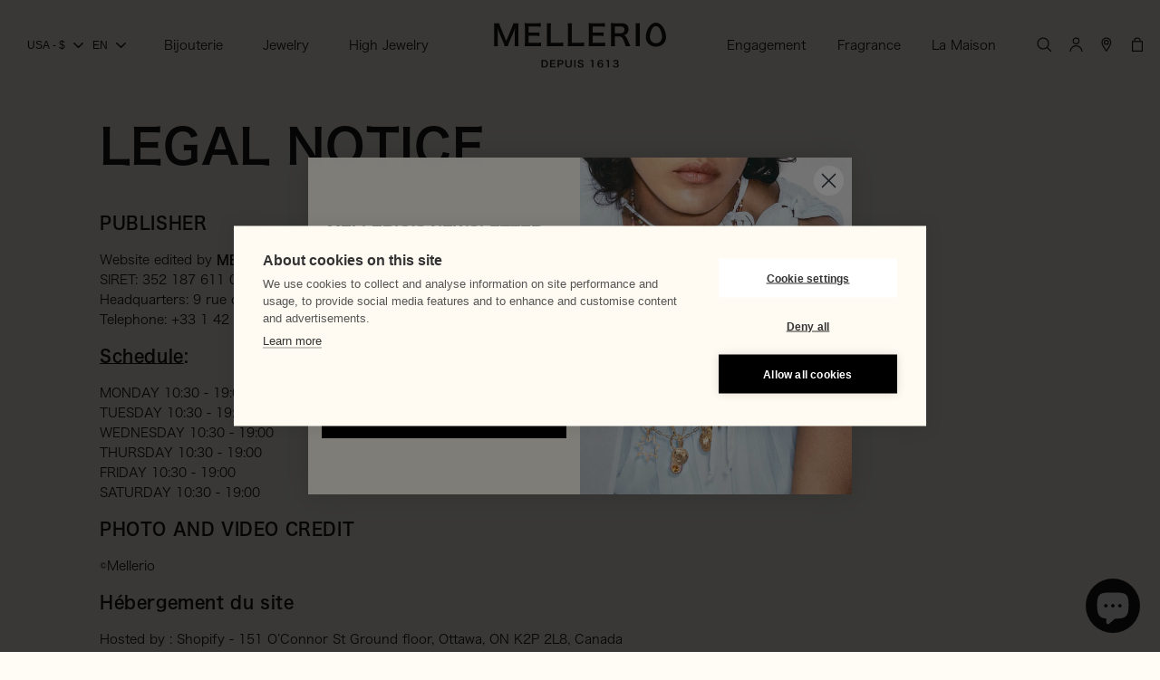

--- FILE ---
content_type: text/html; charset=utf-8
request_url: https://us.mellerio.fr/pages/mentions-legales
body_size: 61229
content:
<!doctype html>
<html class="js" lang="en">
  <head>
    <meta charset="utf-8">
    <meta http-equiv="X-UA-Compatible" content="IE=edge">
    <meta name="viewport" content="width=device-width,initial-scale=1">
    <meta name="theme-color" content="">
    <link rel="canonical" href="https://us.mellerio.fr/pages/mentions-legales"><link rel="icon" type="image/png" href="//us.mellerio.fr/cdn/shop/files/favicon-84_32x32_b48ad21d-d0e2-48ba-b2d8-6ae7e88f5577.png?crop=center&height=32&v=1761836395&width=32"><title>
      Legal notice
 &ndash; Mellerio</title>

    
      <meta name="description" content="PUBLISHER Website edited by MELLERIO INTERNATIONAL S.A,SIRET: 352 187 611 00020Headquarters: 9 rue de la Paix, 75002 ParisTelephone: +33 1 42 61 57 53 Schedule: MONDAY 10:30 - 19:00TUESDAY 10:30 - 19:00WEDNESDAY 10:30 - 19:00THURSDAY 10:30 - 19:00FRIDAY 10:30 - 19:00SATURDAY 10:30 - 19:00 PHOTO AND VIDEO CREDIT ©Meller">
    

    

<meta property="og:site_name" content="Mellerio">
<meta property="og:url" content="https://us.mellerio.fr/pages/mentions-legales">
<meta property="og:title" content="Legal notice">
<meta property="og:type" content="website">
<meta property="og:description" content="PUBLISHER Website edited by MELLERIO INTERNATIONAL S.A,SIRET: 352 187 611 00020Headquarters: 9 rue de la Paix, 75002 ParisTelephone: +33 1 42 61 57 53 Schedule: MONDAY 10:30 - 19:00TUESDAY 10:30 - 19:00WEDNESDAY 10:30 - 19:00THURSDAY 10:30 - 19:00FRIDAY 10:30 - 19:00SATURDAY 10:30 - 19:00 PHOTO AND VIDEO CREDIT ©Meller"><meta property="og:image" content="http://us.mellerio.fr/cdn/shop/files/LOGO_2025.svg?height=628&pad_color=ffffff&v=1759411449&width=1200">
  <meta property="og:image:secure_url" content="https://us.mellerio.fr/cdn/shop/files/LOGO_2025.svg?height=628&pad_color=ffffff&v=1759411449&width=1200">
  <meta property="og:image:width" content="1200">
  <meta property="og:image:height" content="628"><meta name="twitter:card" content="summary_large_image">
<meta name="twitter:title" content="Legal notice">
<meta name="twitter:description" content="PUBLISHER Website edited by MELLERIO INTERNATIONAL S.A,SIRET: 352 187 611 00020Headquarters: 9 rue de la Paix, 75002 ParisTelephone: +33 1 42 61 57 53 Schedule: MONDAY 10:30 - 19:00TUESDAY 10:30 - 19:00WEDNESDAY 10:30 - 19:00THURSDAY 10:30 - 19:00FRIDAY 10:30 - 19:00SATURDAY 10:30 - 19:00 PHOTO AND VIDEO CREDIT ©Meller">


    <!-- Google Tag Manager -->
    <script>(function(w,d,s,l,i){w[l]=w[l]||[];w[l].push({'gtm.start':
    new Date().getTime(),event:'gtm.js'});var f=d.getElementsByTagName(s)[0],
    j=d.createElement(s),dl=l!='dataLayer'?'&l='+l:'';j.async=true;j.src=
    'https://www.googletagmanager.com/gtm.js?id='+i+dl;f.parentNode.insertBefore(j,f);
    })(window,document,'script','dataLayer','GTM-P53ZGH6');</script>
    <!-- End Google Tag Manager -->

    <script src="//us.mellerio.fr/cdn/shop/t/31/assets/constants.js?v=132983761750457495441761569074" defer="defer"></script>
    <script src="//us.mellerio.fr/cdn/shop/t/31/assets/pubsub.js?v=25310214064522200911761569074" defer="defer"></script>
    <script src="//us.mellerio.fr/cdn/shop/t/31/assets/jquery.min.js?v=158417595810649192771761569074" defer="defer"></script>
    <script src="//us.mellerio.fr/cdn/shop/t/31/assets/swiper-bundle.min.js?v=35957111942347862331761569074" defer="defer"></script>
    <script src="//us.mellerio.fr/cdn/shop/t/31/assets/global.js?v=7301445359237545521761569074" defer="defer"></script>
    <script src="//us.mellerio.fr/cdn/shop/t/31/assets/elx-global.js?v=73571050971851886321764173963" defer="defer"></script>
    <script src="//us.mellerio.fr/cdn/shop/t/31/assets/details-disclosure.js?v=13653116266235556501761569074" defer="defer"></script>
    <script src="//us.mellerio.fr/cdn/shop/t/31/assets/details-modal.js?v=25581673532751508451761569074" defer="defer"></script>
    <script src="//us.mellerio.fr/cdn/shop/t/31/assets/search-form.js?v=133129549252120666541761569074" defer="defer"></script>

    <!-- Typekit -->
    <script>
      (function(d) {
        var config = {
          kitId: 'woe4bye',
          scriptTimeout: 3000,
          async: true
        },
        h=d.documentElement,t=setTimeout(function(){h.className=h.className.replace(/\bwf-loading\b/g,"")+" wf-inactive";},config.scriptTimeout),tk=d.createElement("script"),f=false,s=d.getElementsByTagName("script")[0],a;h.className+=" wf-loading";tk.src='https://use.typekit.net/'+config.kitId+'.js';tk.async=true;tk.onload=tk.onreadystatechange=function(){a=this.readyState;if(f||a&&a!="complete"&&a!="loaded")return;f=true;clearTimeout(t);try{Typekit.load(config)}catch(e){}};s.parentNode.insertBefore(tk,s)
      })(document);
    </script><script src="//us.mellerio.fr/cdn/shop/t/31/assets/animations.js?v=88693664871331136111761569074" defer="defer"></script><script>window.performance && window.performance.mark && window.performance.mark('shopify.content_for_header.start');</script><meta name="google-site-verification" content="uj2kXc-nzjVK-fTYJnSNTw5zAZp0jDXWN6NpNBV02Hc">
<meta name="facebook-domain-verification" content="6lp8ej81awqk129qqg49kjis932mni">
<meta id="shopify-digital-wallet" name="shopify-digital-wallet" content="/54906978474/digital_wallets/dialog">
<meta name="shopify-checkout-api-token" content="31d21619f1f60b53afd227a11b336c0a">
<meta id="in-context-paypal-metadata" data-shop-id="54906978474" data-venmo-supported="false" data-environment="production" data-locale="en_US" data-paypal-v4="true" data-currency="USD">
<link rel="alternate" hreflang="x-default" href="https://www.mellerio.fr/pages/mentions-legales">
<link rel="alternate" hreflang="en" href="https://www.mellerio.fr/pages/mentions-legales">
<link rel="alternate" hreflang="fr" href="https://www.mellerio.fr/fr/pages/mentions-legales">
<link rel="alternate" hreflang="en-US" href="https://us.mellerio.fr/pages/mentions-legales">
<script async="async" src="/checkouts/internal/preloads.js?locale=en-US"></script>
<link rel="preconnect" href="https://shop.app" crossorigin="anonymous">
<script async="async" src="https://shop.app/checkouts/internal/preloads.js?locale=en-US&shop_id=54906978474" crossorigin="anonymous"></script>
<script id="apple-pay-shop-capabilities" type="application/json">{"shopId":54906978474,"countryCode":"FR","currencyCode":"USD","merchantCapabilities":["supports3DS"],"merchantId":"gid:\/\/shopify\/Shop\/54906978474","merchantName":"Mellerio","requiredBillingContactFields":["postalAddress","email","phone"],"requiredShippingContactFields":["postalAddress","email","phone"],"shippingType":"shipping","supportedNetworks":["visa","masterCard","amex","maestro"],"total":{"type":"pending","label":"Mellerio","amount":"1.00"},"shopifyPaymentsEnabled":true,"supportsSubscriptions":true}</script>
<script id="shopify-features" type="application/json">{"accessToken":"31d21619f1f60b53afd227a11b336c0a","betas":["rich-media-storefront-analytics"],"domain":"us.mellerio.fr","predictiveSearch":true,"shopId":54906978474,"locale":"en"}</script>
<script>var Shopify = Shopify || {};
Shopify.shop = "mellerio.myshopify.com";
Shopify.locale = "en";
Shopify.currency = {"active":"USD","rate":"1.02"};
Shopify.country = "US";
Shopify.theme = {"name":"ELX - Prod","id":185214501239,"schema_name":"Dawn","schema_version":"15.4.0","theme_store_id":887,"role":"main"};
Shopify.theme.handle = "null";
Shopify.theme.style = {"id":null,"handle":null};
Shopify.cdnHost = "us.mellerio.fr/cdn";
Shopify.routes = Shopify.routes || {};
Shopify.routes.root = "/";</script>
<script type="module">!function(o){(o.Shopify=o.Shopify||{}).modules=!0}(window);</script>
<script>!function(o){function n(){var o=[];function n(){o.push(Array.prototype.slice.apply(arguments))}return n.q=o,n}var t=o.Shopify=o.Shopify||{};t.loadFeatures=n(),t.autoloadFeatures=n()}(window);</script>
<script>
  window.ShopifyPay = window.ShopifyPay || {};
  window.ShopifyPay.apiHost = "shop.app\/pay";
  window.ShopifyPay.redirectState = null;
</script>
<script id="shop-js-analytics" type="application/json">{"pageType":"page"}</script>
<script defer="defer" async type="module" src="//us.mellerio.fr/cdn/shopifycloud/shop-js/modules/v2/client.init-shop-cart-sync_WVOgQShq.en.esm.js"></script>
<script defer="defer" async type="module" src="//us.mellerio.fr/cdn/shopifycloud/shop-js/modules/v2/chunk.common_C_13GLB1.esm.js"></script>
<script defer="defer" async type="module" src="//us.mellerio.fr/cdn/shopifycloud/shop-js/modules/v2/chunk.modal_CLfMGd0m.esm.js"></script>
<script type="module">
  await import("//us.mellerio.fr/cdn/shopifycloud/shop-js/modules/v2/client.init-shop-cart-sync_WVOgQShq.en.esm.js");
await import("//us.mellerio.fr/cdn/shopifycloud/shop-js/modules/v2/chunk.common_C_13GLB1.esm.js");
await import("//us.mellerio.fr/cdn/shopifycloud/shop-js/modules/v2/chunk.modal_CLfMGd0m.esm.js");

  window.Shopify.SignInWithShop?.initShopCartSync?.({"fedCMEnabled":true,"windoidEnabled":true});

</script>
<script>
  window.Shopify = window.Shopify || {};
  if (!window.Shopify.featureAssets) window.Shopify.featureAssets = {};
  window.Shopify.featureAssets['shop-js'] = {"init-fed-cm":["modules/v2/client.init-fed-cm_BucUoe6W.en.esm.js","modules/v2/chunk.common_C_13GLB1.esm.js","modules/v2/chunk.modal_CLfMGd0m.esm.js"],"shop-cart-sync":["modules/v2/client.shop-cart-sync_DuR37GeY.en.esm.js","modules/v2/chunk.common_C_13GLB1.esm.js","modules/v2/chunk.modal_CLfMGd0m.esm.js"],"init-shop-email-lookup-coordinator":["modules/v2/client.init-shop-email-lookup-coordinator_CzjY5t9o.en.esm.js","modules/v2/chunk.common_C_13GLB1.esm.js","modules/v2/chunk.modal_CLfMGd0m.esm.js"],"shop-cash-offers":["modules/v2/client.shop-cash-offers_BmULhtno.en.esm.js","modules/v2/chunk.common_C_13GLB1.esm.js","modules/v2/chunk.modal_CLfMGd0m.esm.js"],"shop-login-button":["modules/v2/client.shop-login-button_DJ5ldayH.en.esm.js","modules/v2/chunk.common_C_13GLB1.esm.js","modules/v2/chunk.modal_CLfMGd0m.esm.js"],"shop-toast-manager":["modules/v2/client.shop-toast-manager_B0JfrpKj.en.esm.js","modules/v2/chunk.common_C_13GLB1.esm.js","modules/v2/chunk.modal_CLfMGd0m.esm.js"],"pay-button":["modules/v2/client.pay-button_CrPSEbOK.en.esm.js","modules/v2/chunk.common_C_13GLB1.esm.js","modules/v2/chunk.modal_CLfMGd0m.esm.js"],"init-shop-cart-sync":["modules/v2/client.init-shop-cart-sync_WVOgQShq.en.esm.js","modules/v2/chunk.common_C_13GLB1.esm.js","modules/v2/chunk.modal_CLfMGd0m.esm.js"],"init-customer-accounts":["modules/v2/client.init-customer-accounts_jNk9cPYQ.en.esm.js","modules/v2/client.shop-login-button_DJ5ldayH.en.esm.js","modules/v2/chunk.common_C_13GLB1.esm.js","modules/v2/chunk.modal_CLfMGd0m.esm.js"],"init-customer-accounts-sign-up":["modules/v2/client.init-customer-accounts-sign-up_CnczCz9H.en.esm.js","modules/v2/client.shop-login-button_DJ5ldayH.en.esm.js","modules/v2/chunk.common_C_13GLB1.esm.js","modules/v2/chunk.modal_CLfMGd0m.esm.js"],"init-windoid":["modules/v2/client.init-windoid_DuP9q_di.en.esm.js","modules/v2/chunk.common_C_13GLB1.esm.js","modules/v2/chunk.modal_CLfMGd0m.esm.js"],"shop-button":["modules/v2/client.shop-button_B_U3bv27.en.esm.js","modules/v2/chunk.common_C_13GLB1.esm.js","modules/v2/chunk.modal_CLfMGd0m.esm.js"],"avatar":["modules/v2/client.avatar_BTnouDA3.en.esm.js"],"shop-login":["modules/v2/client.shop-login_B9ccPdmx.en.esm.js","modules/v2/chunk.common_C_13GLB1.esm.js","modules/v2/chunk.modal_CLfMGd0m.esm.js"],"checkout-modal":["modules/v2/client.checkout-modal_pBPyh9w8.en.esm.js","modules/v2/chunk.common_C_13GLB1.esm.js","modules/v2/chunk.modal_CLfMGd0m.esm.js"],"shop-follow-button":["modules/v2/client.shop-follow-button_CsYC63q7.en.esm.js","modules/v2/chunk.common_C_13GLB1.esm.js","modules/v2/chunk.modal_CLfMGd0m.esm.js"],"init-shop-for-new-customer-accounts":["modules/v2/client.init-shop-for-new-customer-accounts_BUoCy7a5.en.esm.js","modules/v2/client.shop-login-button_DJ5ldayH.en.esm.js","modules/v2/chunk.common_C_13GLB1.esm.js","modules/v2/chunk.modal_CLfMGd0m.esm.js"],"lead-capture":["modules/v2/client.lead-capture_D0K_KgYb.en.esm.js","modules/v2/chunk.common_C_13GLB1.esm.js","modules/v2/chunk.modal_CLfMGd0m.esm.js"],"payment-terms":["modules/v2/client.payment-terms_DvAbEhzd.en.esm.js","modules/v2/chunk.common_C_13GLB1.esm.js","modules/v2/chunk.modal_CLfMGd0m.esm.js"]};
</script>
<script id="__st">var __st={"a":54906978474,"offset":3600,"reqid":"a2c835e5-1e56-4482-bec2-b42052b8e357-1769716282","pageurl":"us.mellerio.fr\/pages\/mentions-legales","s":"pages-80014573738","u":"e89f9f4b5e96","p":"page","rtyp":"page","rid":80014573738};</script>
<script>window.ShopifyPaypalV4VisibilityTracking = true;</script>
<script id="captcha-bootstrap">!function(){'use strict';const t='contact',e='account',n='new_comment',o=[[t,t],['blogs',n],['comments',n],[t,'customer']],c=[[e,'customer_login'],[e,'guest_login'],[e,'recover_customer_password'],[e,'create_customer']],r=t=>t.map((([t,e])=>`form[action*='/${t}']:not([data-nocaptcha='true']) input[name='form_type'][value='${e}']`)).join(','),a=t=>()=>t?[...document.querySelectorAll(t)].map((t=>t.form)):[];function s(){const t=[...o],e=r(t);return a(e)}const i='password',u='form_key',d=['recaptcha-v3-token','g-recaptcha-response','h-captcha-response',i],f=()=>{try{return window.sessionStorage}catch{return}},m='__shopify_v',_=t=>t.elements[u];function p(t,e,n=!1){try{const o=window.sessionStorage,c=JSON.parse(o.getItem(e)),{data:r}=function(t){const{data:e,action:n}=t;return t[m]||n?{data:e,action:n}:{data:t,action:n}}(c);for(const[e,n]of Object.entries(r))t.elements[e]&&(t.elements[e].value=n);n&&o.removeItem(e)}catch(o){console.error('form repopulation failed',{error:o})}}const l='form_type',E='cptcha';function T(t){t.dataset[E]=!0}const w=window,h=w.document,L='Shopify',v='ce_forms',y='captcha';let A=!1;((t,e)=>{const n=(g='f06e6c50-85a8-45c8-87d0-21a2b65856fe',I='https://cdn.shopify.com/shopifycloud/storefront-forms-hcaptcha/ce_storefront_forms_captcha_hcaptcha.v1.5.2.iife.js',D={infoText:'Protected by hCaptcha',privacyText:'Privacy',termsText:'Terms'},(t,e,n)=>{const o=w[L][v],c=o.bindForm;if(c)return c(t,g,e,D).then(n);var r;o.q.push([[t,g,e,D],n]),r=I,A||(h.body.append(Object.assign(h.createElement('script'),{id:'captcha-provider',async:!0,src:r})),A=!0)});var g,I,D;w[L]=w[L]||{},w[L][v]=w[L][v]||{},w[L][v].q=[],w[L][y]=w[L][y]||{},w[L][y].protect=function(t,e){n(t,void 0,e),T(t)},Object.freeze(w[L][y]),function(t,e,n,w,h,L){const[v,y,A,g]=function(t,e,n){const i=e?o:[],u=t?c:[],d=[...i,...u],f=r(d),m=r(i),_=r(d.filter((([t,e])=>n.includes(e))));return[a(f),a(m),a(_),s()]}(w,h,L),I=t=>{const e=t.target;return e instanceof HTMLFormElement?e:e&&e.form},D=t=>v().includes(t);t.addEventListener('submit',(t=>{const e=I(t);if(!e)return;const n=D(e)&&!e.dataset.hcaptchaBound&&!e.dataset.recaptchaBound,o=_(e),c=g().includes(e)&&(!o||!o.value);(n||c)&&t.preventDefault(),c&&!n&&(function(t){try{if(!f())return;!function(t){const e=f();if(!e)return;const n=_(t);if(!n)return;const o=n.value;o&&e.removeItem(o)}(t);const e=Array.from(Array(32),(()=>Math.random().toString(36)[2])).join('');!function(t,e){_(t)||t.append(Object.assign(document.createElement('input'),{type:'hidden',name:u})),t.elements[u].value=e}(t,e),function(t,e){const n=f();if(!n)return;const o=[...t.querySelectorAll(`input[type='${i}']`)].map((({name:t})=>t)),c=[...d,...o],r={};for(const[a,s]of new FormData(t).entries())c.includes(a)||(r[a]=s);n.setItem(e,JSON.stringify({[m]:1,action:t.action,data:r}))}(t,e)}catch(e){console.error('failed to persist form',e)}}(e),e.submit())}));const S=(t,e)=>{t&&!t.dataset[E]&&(n(t,e.some((e=>e===t))),T(t))};for(const o of['focusin','change'])t.addEventListener(o,(t=>{const e=I(t);D(e)&&S(e,y())}));const B=e.get('form_key'),M=e.get(l),P=B&&M;t.addEventListener('DOMContentLoaded',(()=>{const t=y();if(P)for(const e of t)e.elements[l].value===M&&p(e,B);[...new Set([...A(),...v().filter((t=>'true'===t.dataset.shopifyCaptcha))])].forEach((e=>S(e,t)))}))}(h,new URLSearchParams(w.location.search),n,t,e,['guest_login'])})(!0,!0)}();</script>
<script integrity="sha256-4kQ18oKyAcykRKYeNunJcIwy7WH5gtpwJnB7kiuLZ1E=" data-source-attribution="shopify.loadfeatures" defer="defer" src="//us.mellerio.fr/cdn/shopifycloud/storefront/assets/storefront/load_feature-a0a9edcb.js" crossorigin="anonymous"></script>
<script crossorigin="anonymous" defer="defer" src="//us.mellerio.fr/cdn/shopifycloud/storefront/assets/shopify_pay/storefront-65b4c6d7.js?v=20250812"></script>
<script data-source-attribution="shopify.dynamic_checkout.dynamic.init">var Shopify=Shopify||{};Shopify.PaymentButton=Shopify.PaymentButton||{isStorefrontPortableWallets:!0,init:function(){window.Shopify.PaymentButton.init=function(){};var t=document.createElement("script");t.src="https://us.mellerio.fr/cdn/shopifycloud/portable-wallets/latest/portable-wallets.en.js",t.type="module",document.head.appendChild(t)}};
</script>
<script data-source-attribution="shopify.dynamic_checkout.buyer_consent">
  function portableWalletsHideBuyerConsent(e){var t=document.getElementById("shopify-buyer-consent"),n=document.getElementById("shopify-subscription-policy-button");t&&n&&(t.classList.add("hidden"),t.setAttribute("aria-hidden","true"),n.removeEventListener("click",e))}function portableWalletsShowBuyerConsent(e){var t=document.getElementById("shopify-buyer-consent"),n=document.getElementById("shopify-subscription-policy-button");t&&n&&(t.classList.remove("hidden"),t.removeAttribute("aria-hidden"),n.addEventListener("click",e))}window.Shopify?.PaymentButton&&(window.Shopify.PaymentButton.hideBuyerConsent=portableWalletsHideBuyerConsent,window.Shopify.PaymentButton.showBuyerConsent=portableWalletsShowBuyerConsent);
</script>
<script data-source-attribution="shopify.dynamic_checkout.cart.bootstrap">document.addEventListener("DOMContentLoaded",(function(){function t(){return document.querySelector("shopify-accelerated-checkout-cart, shopify-accelerated-checkout")}if(t())Shopify.PaymentButton.init();else{new MutationObserver((function(e,n){t()&&(Shopify.PaymentButton.init(),n.disconnect())})).observe(document.body,{childList:!0,subtree:!0})}}));
</script>
<link id="shopify-accelerated-checkout-styles" rel="stylesheet" media="screen" href="https://us.mellerio.fr/cdn/shopifycloud/portable-wallets/latest/accelerated-checkout-backwards-compat.css" crossorigin="anonymous">
<style id="shopify-accelerated-checkout-cart">
        #shopify-buyer-consent {
  margin-top: 1em;
  display: inline-block;
  width: 100%;
}

#shopify-buyer-consent.hidden {
  display: none;
}

#shopify-subscription-policy-button {
  background: none;
  border: none;
  padding: 0;
  text-decoration: underline;
  font-size: inherit;
  cursor: pointer;
}

#shopify-subscription-policy-button::before {
  box-shadow: none;
}

      </style>
<script id="sections-script" data-sections="header" defer="defer" src="//us.mellerio.fr/cdn/shop/t/31/compiled_assets/scripts.js?v=19384"></script>
<script>window.performance && window.performance.mark && window.performance.mark('shopify.content_for_header.end');</script>


    <style data-shopify>
      
      
      
      
      

      
        :root,
        .color-scheme-1 {
          --color-background: 255,252,245;
        
          --gradient-background: #fffcf5;
        

        

        --color-foreground: 0,0,0;
        --color-background-contrast: 255,214,118;
        --color-shadow: 0,0,0;
        --color-button: 0,0,0;
        --color-button-text: 255,255,255;
        --color-secondary-button: 255,252,245;
        --color-secondary-button-text: 0,0,0;
        --color-link: 0,0,0;
        --color-badge-foreground: 0,0,0;
        --color-badge-background: 255,252,245;
        --color-badge-border: 0,0,0;
        --payment-terms-background-color: rgb(255 252 245);
      }
      
        
        .color-scheme-2 {
          --color-background: 243,243,243;
        
          --gradient-background: #f3f3f3;
        

        

        --color-foreground: 18,18,18;
        --color-background-contrast: 179,179,179;
        --color-shadow: 18,18,18;
        --color-button: 18,18,18;
        --color-button-text: 243,243,243;
        --color-secondary-button: 243,243,243;
        --color-secondary-button-text: 18,18,18;
        --color-link: 18,18,18;
        --color-badge-foreground: 18,18,18;
        --color-badge-background: 243,243,243;
        --color-badge-border: 18,18,18;
        --payment-terms-background-color: rgb(243 243 243);
      }
      
        
        .color-scheme-3 {
          --color-background: 0,0,0;
        
          --gradient-background: #000000;
        

        

        --color-foreground: 255,255,255;
        --color-background-contrast: 128,128,128;
        --color-shadow: 0,0,0;
        --color-button: 255,255,255;
        --color-button-text: 0,0,0;
        --color-secondary-button: 0,0,0;
        --color-secondary-button-text: 255,255,255;
        --color-link: 255,255,255;
        --color-badge-foreground: 255,255,255;
        --color-badge-background: 0,0,0;
        --color-badge-border: 255,255,255;
        --payment-terms-background-color: rgb(0 0 0);
      }
      
        
        .color-scheme-4 {
          --color-background: 255,252,245;
        
          --gradient-background: #fffcf5;
        

        

        --color-foreground: 255,255,255;
        --color-background-contrast: 255,214,118;
        --color-shadow: 0,0,0;
        --color-button: 0,0,0;
        --color-button-text: 255,255,255;
        --color-secondary-button: 255,252,245;
        --color-secondary-button-text: 255,255,255;
        --color-link: 255,255,255;
        --color-badge-foreground: 255,255,255;
        --color-badge-background: 255,252,245;
        --color-badge-border: 255,255,255;
        --payment-terms-background-color: rgb(255 252 245);
      }
      
        
        .color-scheme-5 {
          --color-background: 71,112,62;
        
          --gradient-background: #47703e;
        

        

        --color-foreground: 0,0,0;
        --color-background-contrast: 19,30,17;
        --color-shadow: 0,0,0;
        --color-button: 0,0,0;
        --color-button-text: 255,255,255;
        --color-secondary-button: 71,112,62;
        --color-secondary-button-text: 255,255,255;
        --color-link: 255,255,255;
        --color-badge-foreground: 0,0,0;
        --color-badge-background: 71,112,62;
        --color-badge-border: 0,0,0;
        --payment-terms-background-color: rgb(71 112 62);
      }
      

      body, .color-scheme-1, .color-scheme-2, .color-scheme-3, .color-scheme-4, .color-scheme-5 {
        color: rgb(var(--color-foreground));
        background-color: rgb(var(--color-background));
      }

      :root {
        --font-body-family: "hiragino-kaku-gothic-pron", sans-serif;
        --font-body-style: normal;
        --font-body-weight: 400;
        --font-body-weight-bold: 700;

        --font-heading-family: "hiragino-kaku-gothic-pron", sans-serif;
        --font-heading-style: normal;
        --font-heading-weight: 600;

        --font-body-scale: 1.0;
        --font-heading-scale: 1.0;

        --media-padding: px;
        --media-border-opacity: 0.05;
        --media-border-width: 1px;
        --media-radius: 0px;
        --media-shadow-opacity: 0.0;
        --media-shadow-horizontal-offset: 0px;
        --media-shadow-vertical-offset: 0px;
        --media-shadow-blur-radius: 0px;
        --media-shadow-visible: 0;

        --page-width: 200rem;
        --page-width-margin: 0rem;

        --product-card-image-padding: 0.0rem;
        --product-card-corner-radius: 0.0rem;
        --product-card-text-alignment: left;
        --product-card-border-width: 0.0rem;
        --product-card-border-opacity: 0.1;
        --product-card-shadow-opacity: 0.0;
        --product-card-shadow-visible: 0;
        --product-card-shadow-horizontal-offset: 0.0rem;
        --product-card-shadow-vertical-offset: 0.0rem;
        --product-card-shadow-blur-radius: 0.0rem;

        --collection-card-image-padding: 0.0rem;
        --collection-card-corner-radius: 0.0rem;
        --collection-card-text-alignment: left;
        --collection-card-border-width: 0.0rem;
        --collection-card-border-opacity: 0.0;
        --collection-card-shadow-opacity: 0.0;
        --collection-card-shadow-visible: 0;
        --collection-card-shadow-horizontal-offset: 0.0rem;
        --collection-card-shadow-vertical-offset: 0.0rem;
        --collection-card-shadow-blur-radius: 0.0rem;

        --blog-card-image-padding: 0.0rem;
        --blog-card-corner-radius: 0.0rem;
        --blog-card-text-alignment: left;
        --blog-card-border-width: 0.0rem;
        --blog-card-border-opacity: 0.0;
        --blog-card-shadow-opacity: 0.0;
        --blog-card-shadow-visible: 0;
        --blog-card-shadow-horizontal-offset: 0.0rem;
        --blog-card-shadow-vertical-offset: 0.0rem;
        --blog-card-shadow-blur-radius: 0.0rem;

        --badge-corner-radius: 0.0rem;

        --popup-border-width: 1px;
        --popup-border-opacity: 0.0;
        --popup-corner-radius: 0px;
        --popup-shadow-opacity: 0.05;
        --popup-shadow-horizontal-offset: 0px;
        --popup-shadow-vertical-offset: 0px;
        --popup-shadow-blur-radius: 0px;

        --drawer-border-width: 0px;
        --drawer-border-opacity: 0.0;
        --drawer-shadow-opacity: 0.0;
        --drawer-shadow-horizontal-offset: 0px;
        --drawer-shadow-vertical-offset: 0px;
        --drawer-shadow-blur-radius: 0px;

        --spacing-sections-desktop: 0px;
        --spacing-sections-mobile: 0px;

        --grid-desktop-vertical-spacing: 20px;
        --grid-desktop-horizontal-spacing: 20px;
        --grid-mobile-vertical-spacing: 10px;
        --grid-mobile-horizontal-spacing: 10px;

        --text-boxes-border-opacity: 0.0;
        --text-boxes-border-width: 0px;
        --text-boxes-radius: 0px;
        --text-boxes-shadow-opacity: 0.0;
        --text-boxes-shadow-visible: 0;
        --text-boxes-shadow-horizontal-offset: 0px;
        --text-boxes-shadow-vertical-offset: 0px;
        --text-boxes-shadow-blur-radius: 0px;

        --buttons-radius: 0px;
        --buttons-radius-outset: 0px;
        --buttons-border-width: 1px;
        --buttons-border-opacity: 1.0;
        --buttons-shadow-opacity: 0.0;
        --buttons-shadow-visible: 0;
        --buttons-shadow-horizontal-offset: 0px;
        --buttons-shadow-vertical-offset: 4px;
        --buttons-shadow-blur-radius: 0px;
        --buttons-border-offset: 0px;

        --inputs-radius: 0px;
        --inputs-border-width: 1px;
        --inputs-border-opacity: 0.55;
        --inputs-shadow-opacity: 0.0;
        --inputs-shadow-horizontal-offset: 0px;
        --inputs-margin-offset: 0px;
        --inputs-shadow-vertical-offset: 4px;
        --inputs-shadow-blur-radius: 5px;
        --inputs-radius-outset: 0px;

        --variant-pills-radius: 40px;
        --variant-pills-border-width: 1px;
        --variant-pills-border-opacity: 0.55;
        --variant-pills-shadow-opacity: 0.0;
        --variant-pills-shadow-horizontal-offset: 0px;
        --variant-pills-shadow-vertical-offset: 0px;
        --variant-pills-shadow-blur-radius: 0px;
      }

      *,
      *::before,
      *::after {
        box-sizing: inherit;
      }

      html {
        box-sizing: border-box;
        font-size: calc(var(--font-body-scale) * 62.5%);
        height: 100%;
      }

      body {
        display: grid;
        grid-template-rows: auto auto 1fr auto;
        grid-template-columns: 100%;
        min-height: 100%;
        margin: 0;
        font-size: 1.4rem;
        line-height: 2.2rem;
        font-family: var(--font-body-family);
        font-style: var(--font-body-style);
        font-weight: var(--font-body-weight);
      }
    </style>

    <link href="//us.mellerio.fr/cdn/shop/t/31/assets/base.css?v=65833951460277587801764344842" rel="stylesheet" type="text/css" media="all" />
    <link href="//us.mellerio.fr/cdn/shop/t/31/assets/elx-global.css?v=5471940465258043081764173947" rel="stylesheet" type="text/css" media="all" />
    <link href="//us.mellerio.fr/cdn/shop/t/31/assets/swiper-bundle.min.css?v=153683586448149871501761569074" rel="stylesheet" type="text/css" media="all" />
    <link href="//us.mellerio.fr/cdn/shop/t/31/assets/component-cart-items.css?v=29608202208716544981762531205" rel="stylesheet" type="text/css" media="all" />
    <link href="//us.mellerio.fr/cdn/shop/t/31/assets/component-cart-drawer.css?v=90080198206299039261764173954" rel="stylesheet" type="text/css" media="all" />
    <link href="//us.mellerio.fr/cdn/shop/t/31/assets/component-cart.css?v=31349665832614616221763118676" rel="stylesheet" type="text/css" media="all" />
    <link href="//us.mellerio.fr/cdn/shop/t/31/assets/component-totals.css?v=179200774874000109801763119395" rel="stylesheet" type="text/css" media="all" />
    <link href="//us.mellerio.fr/cdn/shop/t/31/assets/component-price.css?v=36552501874342199881761829234" rel="stylesheet" type="text/css" media="all" />
    <link href="//us.mellerio.fr/cdn/shop/t/31/assets/component-discounts.css?v=152760482443307489271761569074" rel="stylesheet" type="text/css" media="all" />
<link href="//us.mellerio.fr/cdn/shop/t/31/assets/component-localization-form.css?v=116769919157167037171762505099" rel="stylesheet" type="text/css" media="all" />
      <script src="//us.mellerio.fr/cdn/shop/t/31/assets/localization-form.js?v=9987629346446495061762437284" defer="defer"></script><link rel="stylesheet" href="//us.mellerio.fr/cdn/shop/t/31/assets/component-predictive-search.css?v=85853417968809640691762781454" media="print" onload="this.media='all'"><script>
      if (Shopify.designMode) {
        document.documentElement.classList.add('shopify-design-mode');
      }
    </script>
  <!-- BEGIN app block: shopify://apps/eg-auto-add-to-cart/blocks/app-embed/0f7d4f74-1e89-4820-aec4-6564d7e535d2 -->










  
    <script
      async
      type="text/javascript"
      src="https://cdn.506.io/eg/script.js?shop=mellerio.myshopify.com&v=7"
    ></script>
  



  <meta id="easygift-shop" itemid="c2hvcF8kXzE3Njk3MTYyODI=" content="{&quot;isInstalled&quot;:true,&quot;installedOn&quot;:&quot;2025-11-17T13:24:45.164Z&quot;,&quot;appVersion&quot;:&quot;3.0&quot;,&quot;subscriptionName&quot;:&quot;Standard&quot;,&quot;cartAnalytics&quot;:true,&quot;freeTrialEndsOn&quot;:null,&quot;settings&quot;:{&quot;reminderBannerStyle&quot;:{&quot;position&quot;:{&quot;horizontal&quot;:&quot;right&quot;,&quot;vertical&quot;:&quot;bottom&quot;},&quot;imageUrl&quot;:null,&quot;closingMode&quot;:&quot;doNotAutoClose&quot;,&quot;cssStyles&quot;:&quot;&quot;,&quot;displayAfter&quot;:5,&quot;headerText&quot;:&quot;&quot;,&quot;primaryColor&quot;:&quot;#000000&quot;,&quot;reshowBannerAfter&quot;:&quot;everyNewSession&quot;,&quot;selfcloseAfter&quot;:5,&quot;showImage&quot;:false,&quot;subHeaderText&quot;:&quot;&quot;},&quot;addedItemIdentifier&quot;:&quot;_Gifted&quot;,&quot;ignoreOtherAppLineItems&quot;:null,&quot;customVariantsInfoLifetimeMins&quot;:1440,&quot;redirectPath&quot;:null,&quot;ignoreNonStandardCartRequests&quot;:false,&quot;bannerStyle&quot;:{&quot;position&quot;:{&quot;horizontal&quot;:&quot;right&quot;,&quot;vertical&quot;:&quot;bottom&quot;},&quot;cssStyles&quot;:null,&quot;primaryColor&quot;:&quot;#000000&quot;},&quot;themePresetId&quot;:null,&quot;notificationStyle&quot;:{&quot;position&quot;:{&quot;horizontal&quot;:null,&quot;vertical&quot;:null},&quot;cssStyles&quot;:null,&quot;duration&quot;:null,&quot;hasCustomizations&quot;:false,&quot;primaryColor&quot;:null},&quot;fetchCartData&quot;:false,&quot;useLocalStorage&quot;:{&quot;enabled&quot;:false,&quot;expiryMinutes&quot;:null},&quot;popupStyle&quot;:{&quot;addButtonText&quot;:null,&quot;cssStyles&quot;:null,&quot;dismissButtonText&quot;:null,&quot;hasCustomizations&quot;:false,&quot;imageUrl&quot;:null,&quot;outOfStockButtonText&quot;:null,&quot;primaryColor&quot;:null,&quot;secondaryColor&quot;:null,&quot;showProductLink&quot;:false,&quot;subscriptionLabel&quot;:&quot;Subscription Plan&quot;},&quot;refreshAfterBannerClick&quot;:false,&quot;disableReapplyRules&quot;:false,&quot;disableReloadOnFailedAddition&quot;:false,&quot;autoReloadCartPage&quot;:false,&quot;ajaxRedirectPath&quot;:null,&quot;allowSimultaneousRequests&quot;:false,&quot;applyRulesOnCheckout&quot;:false,&quot;enableCartCtrlOverrides&quot;:false,&quot;scriptSettings&quot;:{&quot;branding&quot;:{&quot;removalRequestSent&quot;:null,&quot;show&quot;:false},&quot;productPageRedirection&quot;:{&quot;enabled&quot;:false,&quot;products&quot;:[],&quot;redirectionURL&quot;:&quot;\/&quot;},&quot;debugging&quot;:{&quot;enabledOn&quot;:null,&quot;enabled&quot;:false,&quot;stringifyObj&quot;:false},&quot;customCSS&quot;:null,&quot;delayUpdates&quot;:2000,&quot;useFinalPrice&quot;:false,&quot;decodePayload&quot;:false,&quot;enableBuyNowInterceptions&quot;:false,&quot;fetchCartDataBeforeRequest&quot;:false,&quot;fetchProductInfoFromSavedDomain&quot;:false,&quot;hideAlertsOnFrontend&quot;:false,&quot;hideGiftedPropertyText&quot;:false,&quot;removeEGPropertyFromSplitActionLineItems&quot;:false,&quot;removeProductsAddedFromExpiredRules&quot;:false}},&quot;translations&quot;:null,&quot;defaultLocale&quot;:&quot;en&quot;,&quot;shopDomain&quot;:&quot;www.mellerio.fr&quot;}">


<script defer>
  (async function() {
    try {

      const blockVersion = "v3"
      if (blockVersion != "v3") {
        return
      }

      let metaErrorFlag = false;
      if (metaErrorFlag) {
        return
      }

      // Parse metafields as JSON
      const metafields = {};

      // Process metafields in JavaScript
      let savedRulesArray = [];
      for (const [key, value] of Object.entries(metafields)) {
        if (value) {
          for (const prop in value) {
            // avoiding Object.Keys for performance gain -- no need to make an array of keys.
            savedRulesArray.push(value);
            break;
          }
        }
      }

      const metaTag = document.createElement('meta');
      metaTag.id = 'easygift-rules';
      metaTag.content = JSON.stringify(savedRulesArray);
      metaTag.setAttribute('itemid', 'cnVsZXNfJF8xNzY5NzE2Mjgy');

      document.head.appendChild(metaTag);
      } catch (err) {
        
      }
  })();
</script>


  <script
    type="text/javascript"
    defer
  >

    (function () {
      try {
        window.EG_INFO = window.EG_INFO || {};
        var shopInfo = {"isInstalled":true,"installedOn":"2025-11-17T13:24:45.164Z","appVersion":"3.0","subscriptionName":"Standard","cartAnalytics":true,"freeTrialEndsOn":null,"settings":{"reminderBannerStyle":{"position":{"horizontal":"right","vertical":"bottom"},"imageUrl":null,"closingMode":"doNotAutoClose","cssStyles":"","displayAfter":5,"headerText":"","primaryColor":"#000000","reshowBannerAfter":"everyNewSession","selfcloseAfter":5,"showImage":false,"subHeaderText":""},"addedItemIdentifier":"_Gifted","ignoreOtherAppLineItems":null,"customVariantsInfoLifetimeMins":1440,"redirectPath":null,"ignoreNonStandardCartRequests":false,"bannerStyle":{"position":{"horizontal":"right","vertical":"bottom"},"cssStyles":null,"primaryColor":"#000000"},"themePresetId":null,"notificationStyle":{"position":{"horizontal":null,"vertical":null},"cssStyles":null,"duration":null,"hasCustomizations":false,"primaryColor":null},"fetchCartData":false,"useLocalStorage":{"enabled":false,"expiryMinutes":null},"popupStyle":{"addButtonText":null,"cssStyles":null,"dismissButtonText":null,"hasCustomizations":false,"imageUrl":null,"outOfStockButtonText":null,"primaryColor":null,"secondaryColor":null,"showProductLink":false,"subscriptionLabel":"Subscription Plan"},"refreshAfterBannerClick":false,"disableReapplyRules":false,"disableReloadOnFailedAddition":false,"autoReloadCartPage":false,"ajaxRedirectPath":null,"allowSimultaneousRequests":false,"applyRulesOnCheckout":false,"enableCartCtrlOverrides":false,"scriptSettings":{"branding":{"removalRequestSent":null,"show":false},"productPageRedirection":{"enabled":false,"products":[],"redirectionURL":"\/"},"debugging":{"enabledOn":null,"enabled":false,"stringifyObj":false},"customCSS":null,"delayUpdates":2000,"useFinalPrice":false,"decodePayload":false,"enableBuyNowInterceptions":false,"fetchCartDataBeforeRequest":false,"fetchProductInfoFromSavedDomain":false,"hideAlertsOnFrontend":false,"hideGiftedPropertyText":false,"removeEGPropertyFromSplitActionLineItems":false,"removeProductsAddedFromExpiredRules":false}},"translations":null,"defaultLocale":"en","shopDomain":"www.mellerio.fr"};
        var productRedirectionEnabled = shopInfo.settings.scriptSettings.productPageRedirection.enabled;
        if (["Unlimited", "Enterprise"].includes(shopInfo.subscriptionName) && productRedirectionEnabled) {
          var products = shopInfo.settings.scriptSettings.productPageRedirection.products;
          if (products.length > 0) {
            var productIds = products.map(function(prod) {
              var productGid = prod.id;
              var productIdNumber = parseInt(productGid.split('/').pop());
              return productIdNumber;
            });
            var productInfo = null;
            var isProductInList = productIds.includes(productInfo.id);
            if (isProductInList) {
              var redirectionURL = shopInfo.settings.scriptSettings.productPageRedirection.redirectionURL;
              if (redirectionURL) {
                window.location = redirectionURL;
              }
            }
          }
        }

        
      } catch(err) {
      return
    }})()
  </script>



<!-- END app block --><!-- BEGIN app block: shopify://apps/booxi/blocks/script/da718c6d-23eb-46ef-b662-384e0f84a395 --><script defer>
  window.booxiApp = window.booxiApp || {};
  window.booxiApp.reference = {
    id: '',
    name: ``,
    'id-name': ` - `,
    sku: ``,
    barcode: ``,
  };
  
  window.booxiApp.customer = null;
  
  
  window.booxiApp.endpointRoot = `https://sp.booxi.com`;
  window.booxiApp.bubbleSvg = 
    `
      <svg xmlns="http://www.w3.org/2000/svg" width="40" height="40" viewBox="0 0 40 40">
        <path d="M33,35H7a2,2,0,0,1-2-2V7A2,2,0,0,1,7,5h3V3h4V5H26V3h4V5h3a2,2,0,0,1,2,2V33A2,2,0,0,1,33,35ZM13,4H11V6h2V4ZM29,4H27V6h2V4Zm4,7H7V33H33V11ZM13,21.015H11v-2h2v2Zm0,4H11v-2h2v2Zm0,4H11v-2h2v2Zm4-12H15v-2h2v2Zm0,4H15v-2h2v2Zm0,4H15v-2h2v2Zm0,4H15v-2h2v2Zm4-12H19v-2h2v2Zm0,4H19v-2h2v2Zm0,4H19v-2h2v2Zm0,4H19v-2h2v2Zm4-12H23v-2h2v2Zm0,4H23v-2h2v2Zm0,4H23v-2h2v2Zm0,4H23v-2h2v2Zm4-12H27v-2h2v2Zm0,4H27v-2h2v2Zm0,4H27v-2h2v2Z"/>
      </svg>
    `
  window.booxiApp.settings = {"timer_remove_product":14,"tracking_button_position":"right"}
</script>


<!-- END app block --><!-- BEGIN app block: shopify://apps/klaviyo-email-marketing-sms/blocks/klaviyo-onsite-embed/2632fe16-c075-4321-a88b-50b567f42507 -->












  <script async src="https://static.klaviyo.com/onsite/js/SA5kE7/klaviyo.js?company_id=SA5kE7"></script>
  <script>!function(){if(!window.klaviyo){window._klOnsite=window._klOnsite||[];try{window.klaviyo=new Proxy({},{get:function(n,i){return"push"===i?function(){var n;(n=window._klOnsite).push.apply(n,arguments)}:function(){for(var n=arguments.length,o=new Array(n),w=0;w<n;w++)o[w]=arguments[w];var t="function"==typeof o[o.length-1]?o.pop():void 0,e=new Promise((function(n){window._klOnsite.push([i].concat(o,[function(i){t&&t(i),n(i)}]))}));return e}}})}catch(n){window.klaviyo=window.klaviyo||[],window.klaviyo.push=function(){var n;(n=window._klOnsite).push.apply(n,arguments)}}}}();</script>

  




  <script>
    window.klaviyoReviewsProductDesignMode = false
  </script>







<!-- END app block --><script src="https://cdn.shopify.com/extensions/019ba2a8-ed65-7a70-888b-d2b0a44d500b/orbe-1-414/assets/orbe.min.js" type="text/javascript" defer="defer"></script>
<link href="https://cdn.shopify.com/extensions/019ba2a8-ed65-7a70-888b-d2b0a44d500b/orbe-1-414/assets/md-app-modal.min.css" rel="stylesheet" type="text/css" media="all">
<script src="https://cdn.shopify.com/extensions/e8878072-2f6b-4e89-8082-94b04320908d/inbox-1254/assets/inbox-chat-loader.js" type="text/javascript" defer="defer"></script>
<script src="https://cdn.shopify.com/extensions/019b277c-66a7-701d-bd50-17d3d5783f91/booxi-55/assets/app.js" type="text/javascript" defer="defer"></script>
<link href="https://cdn.shopify.com/extensions/019b277c-66a7-701d-bd50-17d3d5783f91/booxi-55/assets/app.css" rel="stylesheet" type="text/css" media="all">
<link href="https://monorail-edge.shopifysvc.com" rel="dns-prefetch">
<script>(function(){if ("sendBeacon" in navigator && "performance" in window) {try {var session_token_from_headers = performance.getEntriesByType('navigation')[0].serverTiming.find(x => x.name == '_s').description;} catch {var session_token_from_headers = undefined;}var session_cookie_matches = document.cookie.match(/_shopify_s=([^;]*)/);var session_token_from_cookie = session_cookie_matches && session_cookie_matches.length === 2 ? session_cookie_matches[1] : "";var session_token = session_token_from_headers || session_token_from_cookie || "";function handle_abandonment_event(e) {var entries = performance.getEntries().filter(function(entry) {return /monorail-edge.shopifysvc.com/.test(entry.name);});if (!window.abandonment_tracked && entries.length === 0) {window.abandonment_tracked = true;var currentMs = Date.now();var navigation_start = performance.timing.navigationStart;var payload = {shop_id: 54906978474,url: window.location.href,navigation_start,duration: currentMs - navigation_start,session_token,page_type: "page"};window.navigator.sendBeacon("https://monorail-edge.shopifysvc.com/v1/produce", JSON.stringify({schema_id: "online_store_buyer_site_abandonment/1.1",payload: payload,metadata: {event_created_at_ms: currentMs,event_sent_at_ms: currentMs}}));}}window.addEventListener('pagehide', handle_abandonment_event);}}());</script>
<script id="web-pixels-manager-setup">(function e(e,d,r,n,o){if(void 0===o&&(o={}),!Boolean(null===(a=null===(i=window.Shopify)||void 0===i?void 0:i.analytics)||void 0===a?void 0:a.replayQueue)){var i,a;window.Shopify=window.Shopify||{};var t=window.Shopify;t.analytics=t.analytics||{};var s=t.analytics;s.replayQueue=[],s.publish=function(e,d,r){return s.replayQueue.push([e,d,r]),!0};try{self.performance.mark("wpm:start")}catch(e){}var l=function(){var e={modern:/Edge?\/(1{2}[4-9]|1[2-9]\d|[2-9]\d{2}|\d{4,})\.\d+(\.\d+|)|Firefox\/(1{2}[4-9]|1[2-9]\d|[2-9]\d{2}|\d{4,})\.\d+(\.\d+|)|Chrom(ium|e)\/(9{2}|\d{3,})\.\d+(\.\d+|)|(Maci|X1{2}).+ Version\/(15\.\d+|(1[6-9]|[2-9]\d|\d{3,})\.\d+)([,.]\d+|)( \(\w+\)|)( Mobile\/\w+|) Safari\/|Chrome.+OPR\/(9{2}|\d{3,})\.\d+\.\d+|(CPU[ +]OS|iPhone[ +]OS|CPU[ +]iPhone|CPU IPhone OS|CPU iPad OS)[ +]+(15[._]\d+|(1[6-9]|[2-9]\d|\d{3,})[._]\d+)([._]\d+|)|Android:?[ /-](13[3-9]|1[4-9]\d|[2-9]\d{2}|\d{4,})(\.\d+|)(\.\d+|)|Android.+Firefox\/(13[5-9]|1[4-9]\d|[2-9]\d{2}|\d{4,})\.\d+(\.\d+|)|Android.+Chrom(ium|e)\/(13[3-9]|1[4-9]\d|[2-9]\d{2}|\d{4,})\.\d+(\.\d+|)|SamsungBrowser\/([2-9]\d|\d{3,})\.\d+/,legacy:/Edge?\/(1[6-9]|[2-9]\d|\d{3,})\.\d+(\.\d+|)|Firefox\/(5[4-9]|[6-9]\d|\d{3,})\.\d+(\.\d+|)|Chrom(ium|e)\/(5[1-9]|[6-9]\d|\d{3,})\.\d+(\.\d+|)([\d.]+$|.*Safari\/(?![\d.]+ Edge\/[\d.]+$))|(Maci|X1{2}).+ Version\/(10\.\d+|(1[1-9]|[2-9]\d|\d{3,})\.\d+)([,.]\d+|)( \(\w+\)|)( Mobile\/\w+|) Safari\/|Chrome.+OPR\/(3[89]|[4-9]\d|\d{3,})\.\d+\.\d+|(CPU[ +]OS|iPhone[ +]OS|CPU[ +]iPhone|CPU IPhone OS|CPU iPad OS)[ +]+(10[._]\d+|(1[1-9]|[2-9]\d|\d{3,})[._]\d+)([._]\d+|)|Android:?[ /-](13[3-9]|1[4-9]\d|[2-9]\d{2}|\d{4,})(\.\d+|)(\.\d+|)|Mobile Safari.+OPR\/([89]\d|\d{3,})\.\d+\.\d+|Android.+Firefox\/(13[5-9]|1[4-9]\d|[2-9]\d{2}|\d{4,})\.\d+(\.\d+|)|Android.+Chrom(ium|e)\/(13[3-9]|1[4-9]\d|[2-9]\d{2}|\d{4,})\.\d+(\.\d+|)|Android.+(UC? ?Browser|UCWEB|U3)[ /]?(15\.([5-9]|\d{2,})|(1[6-9]|[2-9]\d|\d{3,})\.\d+)\.\d+|SamsungBrowser\/(5\.\d+|([6-9]|\d{2,})\.\d+)|Android.+MQ{2}Browser\/(14(\.(9|\d{2,})|)|(1[5-9]|[2-9]\d|\d{3,})(\.\d+|))(\.\d+|)|K[Aa][Ii]OS\/(3\.\d+|([4-9]|\d{2,})\.\d+)(\.\d+|)/},d=e.modern,r=e.legacy,n=navigator.userAgent;return n.match(d)?"modern":n.match(r)?"legacy":"unknown"}(),u="modern"===l?"modern":"legacy",c=(null!=n?n:{modern:"",legacy:""})[u],f=function(e){return[e.baseUrl,"/wpm","/b",e.hashVersion,"modern"===e.buildTarget?"m":"l",".js"].join("")}({baseUrl:d,hashVersion:r,buildTarget:u}),m=function(e){var d=e.version,r=e.bundleTarget,n=e.surface,o=e.pageUrl,i=e.monorailEndpoint;return{emit:function(e){var a=e.status,t=e.errorMsg,s=(new Date).getTime(),l=JSON.stringify({metadata:{event_sent_at_ms:s},events:[{schema_id:"web_pixels_manager_load/3.1",payload:{version:d,bundle_target:r,page_url:o,status:a,surface:n,error_msg:t},metadata:{event_created_at_ms:s}}]});if(!i)return console&&console.warn&&console.warn("[Web Pixels Manager] No Monorail endpoint provided, skipping logging."),!1;try{return self.navigator.sendBeacon.bind(self.navigator)(i,l)}catch(e){}var u=new XMLHttpRequest;try{return u.open("POST",i,!0),u.setRequestHeader("Content-Type","text/plain"),u.send(l),!0}catch(e){return console&&console.warn&&console.warn("[Web Pixels Manager] Got an unhandled error while logging to Monorail."),!1}}}}({version:r,bundleTarget:l,surface:e.surface,pageUrl:self.location.href,monorailEndpoint:e.monorailEndpoint});try{o.browserTarget=l,function(e){var d=e.src,r=e.async,n=void 0===r||r,o=e.onload,i=e.onerror,a=e.sri,t=e.scriptDataAttributes,s=void 0===t?{}:t,l=document.createElement("script"),u=document.querySelector("head"),c=document.querySelector("body");if(l.async=n,l.src=d,a&&(l.integrity=a,l.crossOrigin="anonymous"),s)for(var f in s)if(Object.prototype.hasOwnProperty.call(s,f))try{l.dataset[f]=s[f]}catch(e){}if(o&&l.addEventListener("load",o),i&&l.addEventListener("error",i),u)u.appendChild(l);else{if(!c)throw new Error("Did not find a head or body element to append the script");c.appendChild(l)}}({src:f,async:!0,onload:function(){if(!function(){var e,d;return Boolean(null===(d=null===(e=window.Shopify)||void 0===e?void 0:e.analytics)||void 0===d?void 0:d.initialized)}()){var d=window.webPixelsManager.init(e)||void 0;if(d){var r=window.Shopify.analytics;r.replayQueue.forEach((function(e){var r=e[0],n=e[1],o=e[2];d.publishCustomEvent(r,n,o)})),r.replayQueue=[],r.publish=d.publishCustomEvent,r.visitor=d.visitor,r.initialized=!0}}},onerror:function(){return m.emit({status:"failed",errorMsg:"".concat(f," has failed to load")})},sri:function(e){var d=/^sha384-[A-Za-z0-9+/=]+$/;return"string"==typeof e&&d.test(e)}(c)?c:"",scriptDataAttributes:o}),m.emit({status:"loading"})}catch(e){m.emit({status:"failed",errorMsg:(null==e?void 0:e.message)||"Unknown error"})}}})({shopId: 54906978474,storefrontBaseUrl: "https://www.mellerio.fr",extensionsBaseUrl: "https://extensions.shopifycdn.com/cdn/shopifycloud/web-pixels-manager",monorailEndpoint: "https://monorail-edge.shopifysvc.com/unstable/produce_batch",surface: "storefront-renderer",enabledBetaFlags: ["2dca8a86"],webPixelsConfigList: [{"id":"3028615543","configuration":"{\"accountID\":\"SA5kE7\",\"webPixelConfig\":\"eyJlbmFibGVBZGRlZFRvQ2FydEV2ZW50cyI6IHRydWV9\"}","eventPayloadVersion":"v1","runtimeContext":"STRICT","scriptVersion":"524f6c1ee37bacdca7657a665bdca589","type":"APP","apiClientId":123074,"privacyPurposes":["ANALYTICS","MARKETING"],"dataSharingAdjustments":{"protectedCustomerApprovalScopes":["read_customer_address","read_customer_email","read_customer_name","read_customer_personal_data","read_customer_phone"]}},{"id":"2849243511","configuration":"{\"projectId\":\"r47aa3wkbe\"}","eventPayloadVersion":"v1","runtimeContext":"STRICT","scriptVersion":"cf1781658ed156031118fc4bbc2ed159","type":"APP","apiClientId":240074326017,"privacyPurposes":[],"capabilities":["advanced_dom_events"],"dataSharingAdjustments":{"protectedCustomerApprovalScopes":["read_customer_personal_data"]}},{"id":"1632371063","configuration":"{\"pixel_id\":\"182869382621680\",\"pixel_type\":\"facebook_pixel\"}","eventPayloadVersion":"v1","runtimeContext":"OPEN","scriptVersion":"ca16bc87fe92b6042fbaa3acc2fbdaa6","type":"APP","apiClientId":2329312,"privacyPurposes":["ANALYTICS","MARKETING","SALE_OF_DATA"],"dataSharingAdjustments":{"protectedCustomerApprovalScopes":["read_customer_address","read_customer_email","read_customer_name","read_customer_personal_data","read_customer_phone"]}},{"id":"904298829","configuration":"{\"config\":\"{\\\"google_tag_ids\\\":[\\\"G-839PVT6JMG\\\",\\\"AW-611319686\\\",\\\"GT-PZSCDW3\\\"],\\\"target_country\\\":\\\"FR\\\",\\\"gtag_events\\\":[{\\\"type\\\":\\\"begin_checkout\\\",\\\"action_label\\\":[\\\"G-839PVT6JMG\\\",\\\"AW-611319686\\\/DYQ_CLzk-PICEIb_v6MC\\\"]},{\\\"type\\\":\\\"search\\\",\\\"action_label\\\":[\\\"G-839PVT6JMG\\\",\\\"AW-611319686\\\/G5_0CL_k-PICEIb_v6MC\\\"]},{\\\"type\\\":\\\"view_item\\\",\\\"action_label\\\":[\\\"G-839PVT6JMG\\\",\\\"AW-611319686\\\/JYoiCLbk-PICEIb_v6MC\\\",\\\"MC-L7MY6N483C\\\"]},{\\\"type\\\":\\\"purchase\\\",\\\"action_label\\\":[\\\"G-839PVT6JMG\\\",\\\"AW-611319686\\\/KAbZCLPk-PICEIb_v6MC\\\",\\\"MC-L7MY6N483C\\\"]},{\\\"type\\\":\\\"page_view\\\",\\\"action_label\\\":[\\\"G-839PVT6JMG\\\",\\\"AW-611319686\\\/wiYoCLDk-PICEIb_v6MC\\\",\\\"MC-L7MY6N483C\\\"]},{\\\"type\\\":\\\"add_payment_info\\\",\\\"action_label\\\":[\\\"G-839PVT6JMG\\\",\\\"AW-611319686\\\/e8mPCMLk-PICEIb_v6MC\\\"]},{\\\"type\\\":\\\"add_to_cart\\\",\\\"action_label\\\":[\\\"G-839PVT6JMG\\\",\\\"AW-611319686\\\/XCGCCLnk-PICEIb_v6MC\\\"]}],\\\"enable_monitoring_mode\\\":false}\"}","eventPayloadVersion":"v1","runtimeContext":"OPEN","scriptVersion":"b2a88bafab3e21179ed38636efcd8a93","type":"APP","apiClientId":1780363,"privacyPurposes":[],"dataSharingAdjustments":{"protectedCustomerApprovalScopes":["read_customer_address","read_customer_email","read_customer_name","read_customer_personal_data","read_customer_phone"]}},{"id":"772407629","configuration":"{\"pixelCode\":\"CF80JPJC77UDF2N5M6VG\"}","eventPayloadVersion":"v1","runtimeContext":"STRICT","scriptVersion":"22e92c2ad45662f435e4801458fb78cc","type":"APP","apiClientId":4383523,"privacyPurposes":["ANALYTICS","MARKETING","SALE_OF_DATA"],"dataSharingAdjustments":{"protectedCustomerApprovalScopes":["read_customer_address","read_customer_email","read_customer_name","read_customer_personal_data","read_customer_phone"]}},{"id":"193691981","configuration":"{\"tagID\":\"2614208631616\"}","eventPayloadVersion":"v1","runtimeContext":"STRICT","scriptVersion":"18031546ee651571ed29edbe71a3550b","type":"APP","apiClientId":3009811,"privacyPurposes":["ANALYTICS","MARKETING","SALE_OF_DATA"],"dataSharingAdjustments":{"protectedCustomerApprovalScopes":["read_customer_address","read_customer_email","read_customer_name","read_customer_personal_data","read_customer_phone"]}},{"id":"266633591","eventPayloadVersion":"1","runtimeContext":"LAX","scriptVersion":"1","type":"CUSTOM","privacyPurposes":[],"name":"Custom GTM"},{"id":"shopify-app-pixel","configuration":"{}","eventPayloadVersion":"v1","runtimeContext":"STRICT","scriptVersion":"0450","apiClientId":"shopify-pixel","type":"APP","privacyPurposes":["ANALYTICS","MARKETING"]},{"id":"shopify-custom-pixel","eventPayloadVersion":"v1","runtimeContext":"LAX","scriptVersion":"0450","apiClientId":"shopify-pixel","type":"CUSTOM","privacyPurposes":["ANALYTICS","MARKETING"]}],isMerchantRequest: false,initData: {"shop":{"name":"Mellerio","paymentSettings":{"currencyCode":"EUR"},"myshopifyDomain":"mellerio.myshopify.com","countryCode":"FR","storefrontUrl":"https:\/\/us.mellerio.fr"},"customer":null,"cart":null,"checkout":null,"productVariants":[],"purchasingCompany":null},},"https://us.mellerio.fr/cdn","1d2a099fw23dfb22ep557258f5m7a2edbae",{"modern":"","legacy":""},{"shopId":"54906978474","storefrontBaseUrl":"https:\/\/www.mellerio.fr","extensionBaseUrl":"https:\/\/extensions.shopifycdn.com\/cdn\/shopifycloud\/web-pixels-manager","surface":"storefront-renderer","enabledBetaFlags":"[\"2dca8a86\"]","isMerchantRequest":"false","hashVersion":"1d2a099fw23dfb22ep557258f5m7a2edbae","publish":"custom","events":"[[\"page_viewed\",{}]]"});</script><script>
  window.ShopifyAnalytics = window.ShopifyAnalytics || {};
  window.ShopifyAnalytics.meta = window.ShopifyAnalytics.meta || {};
  window.ShopifyAnalytics.meta.currency = 'USD';
  var meta = {"page":{"pageType":"page","resourceType":"page","resourceId":80014573738,"requestId":"a2c835e5-1e56-4482-bec2-b42052b8e357-1769716282"}};
  for (var attr in meta) {
    window.ShopifyAnalytics.meta[attr] = meta[attr];
  }
</script>
<script class="analytics">
  (function () {
    var customDocumentWrite = function(content) {
      var jquery = null;

      if (window.jQuery) {
        jquery = window.jQuery;
      } else if (window.Checkout && window.Checkout.$) {
        jquery = window.Checkout.$;
      }

      if (jquery) {
        jquery('body').append(content);
      }
    };

    var hasLoggedConversion = function(token) {
      if (token) {
        return document.cookie.indexOf('loggedConversion=' + token) !== -1;
      }
      return false;
    }

    var setCookieIfConversion = function(token) {
      if (token) {
        var twoMonthsFromNow = new Date(Date.now());
        twoMonthsFromNow.setMonth(twoMonthsFromNow.getMonth() + 2);

        document.cookie = 'loggedConversion=' + token + '; expires=' + twoMonthsFromNow;
      }
    }

    var trekkie = window.ShopifyAnalytics.lib = window.trekkie = window.trekkie || [];
    if (trekkie.integrations) {
      return;
    }
    trekkie.methods = [
      'identify',
      'page',
      'ready',
      'track',
      'trackForm',
      'trackLink'
    ];
    trekkie.factory = function(method) {
      return function() {
        var args = Array.prototype.slice.call(arguments);
        args.unshift(method);
        trekkie.push(args);
        return trekkie;
      };
    };
    for (var i = 0; i < trekkie.methods.length; i++) {
      var key = trekkie.methods[i];
      trekkie[key] = trekkie.factory(key);
    }
    trekkie.load = function(config) {
      trekkie.config = config || {};
      trekkie.config.initialDocumentCookie = document.cookie;
      var first = document.getElementsByTagName('script')[0];
      var script = document.createElement('script');
      script.type = 'text/javascript';
      script.onerror = function(e) {
        var scriptFallback = document.createElement('script');
        scriptFallback.type = 'text/javascript';
        scriptFallback.onerror = function(error) {
                var Monorail = {
      produce: function produce(monorailDomain, schemaId, payload) {
        var currentMs = new Date().getTime();
        var event = {
          schema_id: schemaId,
          payload: payload,
          metadata: {
            event_created_at_ms: currentMs,
            event_sent_at_ms: currentMs
          }
        };
        return Monorail.sendRequest("https://" + monorailDomain + "/v1/produce", JSON.stringify(event));
      },
      sendRequest: function sendRequest(endpointUrl, payload) {
        // Try the sendBeacon API
        if (window && window.navigator && typeof window.navigator.sendBeacon === 'function' && typeof window.Blob === 'function' && !Monorail.isIos12()) {
          var blobData = new window.Blob([payload], {
            type: 'text/plain'
          });

          if (window.navigator.sendBeacon(endpointUrl, blobData)) {
            return true;
          } // sendBeacon was not successful

        } // XHR beacon

        var xhr = new XMLHttpRequest();

        try {
          xhr.open('POST', endpointUrl);
          xhr.setRequestHeader('Content-Type', 'text/plain');
          xhr.send(payload);
        } catch (e) {
          console.log(e);
        }

        return false;
      },
      isIos12: function isIos12() {
        return window.navigator.userAgent.lastIndexOf('iPhone; CPU iPhone OS 12_') !== -1 || window.navigator.userAgent.lastIndexOf('iPad; CPU OS 12_') !== -1;
      }
    };
    Monorail.produce('monorail-edge.shopifysvc.com',
      'trekkie_storefront_load_errors/1.1',
      {shop_id: 54906978474,
      theme_id: 185214501239,
      app_name: "storefront",
      context_url: window.location.href,
      source_url: "//us.mellerio.fr/cdn/s/trekkie.storefront.a804e9514e4efded663580eddd6991fcc12b5451.min.js"});

        };
        scriptFallback.async = true;
        scriptFallback.src = '//us.mellerio.fr/cdn/s/trekkie.storefront.a804e9514e4efded663580eddd6991fcc12b5451.min.js';
        first.parentNode.insertBefore(scriptFallback, first);
      };
      script.async = true;
      script.src = '//us.mellerio.fr/cdn/s/trekkie.storefront.a804e9514e4efded663580eddd6991fcc12b5451.min.js';
      first.parentNode.insertBefore(script, first);
    };
    trekkie.load(
      {"Trekkie":{"appName":"storefront","development":false,"defaultAttributes":{"shopId":54906978474,"isMerchantRequest":null,"themeId":185214501239,"themeCityHash":"7077609746059764702","contentLanguage":"en","currency":"USD","eventMetadataId":"d42072ae-32f0-408b-8e98-b9d7d3c71626"},"isServerSideCookieWritingEnabled":true,"monorailRegion":"shop_domain","enabledBetaFlags":["65f19447","b5387b81"]},"Session Attribution":{},"S2S":{"facebookCapiEnabled":true,"source":"trekkie-storefront-renderer","apiClientId":580111}}
    );

    var loaded = false;
    trekkie.ready(function() {
      if (loaded) return;
      loaded = true;

      window.ShopifyAnalytics.lib = window.trekkie;

      var originalDocumentWrite = document.write;
      document.write = customDocumentWrite;
      try { window.ShopifyAnalytics.merchantGoogleAnalytics.call(this); } catch(error) {};
      document.write = originalDocumentWrite;

      window.ShopifyAnalytics.lib.page(null,{"pageType":"page","resourceType":"page","resourceId":80014573738,"requestId":"a2c835e5-1e56-4482-bec2-b42052b8e357-1769716282","shopifyEmitted":true});

      var match = window.location.pathname.match(/checkouts\/(.+)\/(thank_you|post_purchase)/)
      var token = match? match[1]: undefined;
      if (!hasLoggedConversion(token)) {
        setCookieIfConversion(token);
        
      }
    });


        var eventsListenerScript = document.createElement('script');
        eventsListenerScript.async = true;
        eventsListenerScript.src = "//us.mellerio.fr/cdn/shopifycloud/storefront/assets/shop_events_listener-3da45d37.js";
        document.getElementsByTagName('head')[0].appendChild(eventsListenerScript);

})();</script>
  <script>
  if (!window.ga || (window.ga && typeof window.ga !== 'function')) {
    window.ga = function ga() {
      (window.ga.q = window.ga.q || []).push(arguments);
      if (window.Shopify && window.Shopify.analytics && typeof window.Shopify.analytics.publish === 'function') {
        window.Shopify.analytics.publish("ga_stub_called", {}, {sendTo: "google_osp_migration"});
      }
      console.error("Shopify's Google Analytics stub called with:", Array.from(arguments), "\nSee https://help.shopify.com/manual/promoting-marketing/pixels/pixel-migration#google for more information.");
    };
    if (window.Shopify && window.Shopify.analytics && typeof window.Shopify.analytics.publish === 'function') {
      window.Shopify.analytics.publish("ga_stub_initialized", {}, {sendTo: "google_osp_migration"});
    }
  }
</script>
<script
  defer
  src="https://us.mellerio.fr/cdn/shopifycloud/perf-kit/shopify-perf-kit-3.1.0.min.js"
  data-application="storefront-renderer"
  data-shop-id="54906978474"
  data-render-region="gcp-us-east1"
  data-page-type="page"
  data-theme-instance-id="185214501239"
  data-theme-name="Dawn"
  data-theme-version="15.4.0"
  data-monorail-region="shop_domain"
  data-resource-timing-sampling-rate="10"
  data-shs="true"
  data-shs-beacon="true"
  data-shs-export-with-fetch="true"
  data-shs-logs-sample-rate="1"
  data-shs-beacon-endpoint="https://us.mellerio.fr/api/collect"
></script>
</head>

  
  <script src="https://www.booxi.com/api/booknow.js" async=""></script>
  <script>
    var bnHandler = null;
    window.bxApiInit = function () {
      bnHandler = booxiController.configure({
        apiKey: "YO54DWQ2ixl44b660q15y80A94vAPLjP",
        usePopup: false,
        useIframeOnMobile: true
      });
    };
  </script>

  <body class="gradient">
    <!-- Google Tag Manager (noscript) -->
    <noscript><iframe src="https://www.googletagmanager.com/ns.html?id=GTM-P53ZGH6" height="0" width="0" style="display:none;visibility:hidden"></iframe></noscript>
    <!-- End Google Tag Manager (noscript) -->

    <a class="skip-to-content-link button visually-hidden" href="#MainContent">Skip to content</a>

<link href="//us.mellerio.fr/cdn/shop/t/31/assets/quantity-popover.css?v=180611166374215229941761569073" rel="stylesheet" type="text/css" media="all" />
<link href="//us.mellerio.fr/cdn/shop/t/31/assets/component-card.css?v=4372712667787010291763376399" rel="stylesheet" type="text/css" media="all" />

<script src="//us.mellerio.fr/cdn/shop/t/31/assets/cart.js?v=32427217427419304971763377018" defer="defer"></script>
<script src="//us.mellerio.fr/cdn/shop/t/31/assets/quantity-popover.js?v=987015268078116491761569074" defer="defer"></script>

<style>
  .drawer {
    visibility: hidden;
  }
</style>

<cart-drawer class="drawer is-empty">
  <div id="CartDrawer" class="cart-drawer">
    <div id="CartDrawer-Overlay" class="cart-drawer__overlay"></div>
    <div class="drawer__inner gradient color-scheme-1" role="dialog" aria-modal="true" aria-label="Cart:" tabindex="-1"><div class="drawer__inner-empty">
          <div class="cart-drawer__warnings center">
            <div class="cart-drawer__empty-content">
              <h2 class="cart__empty-text">Your cart is empty</h2>
              <button class="drawer__close" type="button" onclick="this.closest('cart-drawer').close()" aria-label="Close">
                <span class="svg-wrapper"><svg xmlns="http://www.w3.org/2000/svg" fill="none" class="icon icon-close" viewBox="0 0 18 17"><path fill="currentColor" d="M.865 15.978a.5.5 0 0 0 .707.707l7.433-7.431 7.579 7.282a.501.501 0 0 0 .846-.37.5.5 0 0 0-.153-.351L9.712 8.546l7.417-7.416a.5.5 0 1 0-.707-.708L8.991 7.853 1.413.573a.5.5 0 1 0-.693.72l7.563 7.268z"/></svg>
</span>
              </button>
              <a href="/collections/all" class="button">Continue shopping</a><p class="cart__login-title h3">Have an account?</p>
                <p class="cart__login-paragraph"><a href="/account/login" class="link underlined-link">Log in</a> to check out faster.</p></div>
          </div></div><div class="drawer__header">
        <h2 class="drawer__heading">Cart:</h2>
        <button class="drawer__close" type="button" onclick="this.closest('cart-drawer').close()" aria-label="Close">
          <span class="svg-wrapper"><svg xmlns="http://www.w3.org/2000/svg" fill="none" class="icon icon-close" viewBox="0 0 18 17"><path fill="currentColor" d="M.865 15.978a.5.5 0 0 0 .707.707l7.433-7.431 7.579 7.282a.501.501 0 0 0 .846-.37.5.5 0 0 0-.153-.351L9.712 8.546l7.417-7.416a.5.5 0 1 0-.707-.708L8.991 7.853 1.413.573a.5.5 0 1 0-.693.72l7.563 7.268z"/></svg>
</span>
        </button>
      </div>
      <cart-drawer-items class=" is-empty">
        <form action="/cart" id="CartDrawer-Form" class="cart__contents cart-drawer__form" method="post">
          <div id="CartDrawer-CartItems" class="drawer__contents js-contents"><p id="CartDrawer-LiveRegionText" class="visually-hidden" role="status"></p>
            <p id="CartDrawer-LineItemStatus" class="visually-hidden" aria-hidden="true" role="status">Loading...</p>
          </div>
          <div id="CartDrawer-CartErrors" role="alert"></div>
        </form>
      </cart-drawer-items></div>
  </div>
</cart-drawer>
<!-- BEGIN sections: header-group -->
<div id="shopify-section-sections--26475099619703__header" class="shopify-section shopify-section-group-header-group section-header"><link rel="stylesheet" href="//us.mellerio.fr/cdn/shop/t/31/assets/component-list-menu.css?v=151968516119678728991761569074" media="print" onload="this.media='all'">
<link rel="stylesheet" href="//us.mellerio.fr/cdn/shop/t/31/assets/component-search.css?v=22962348650344418131762781394" media="print" onload="this.media='all'">
<link rel="stylesheet" href="//us.mellerio.fr/cdn/shop/t/31/assets/component-menu-drawer.css?v=85563900274155546951762780825" media="print" onload="this.media='all'">
<link rel="stylesheet" href="//us.mellerio.fr/cdn/shop/t/31/assets/section-header.css?v=118797141415623355421762961974" media="print" onload="this.media='all'">
<link rel="stylesheet" href="//us.mellerio.fr/cdn/shop/t/31/assets/component-cart-notification.css?v=54116361853792938221761569074" media="print" onload="this.media='all'"><link rel="stylesheet" href="//us.mellerio.fr/cdn/shop/t/31/assets/component-price.css?v=36552501874342199881761829234" media="print" onload="this.media='all'"><link rel="stylesheet" href="//us.mellerio.fr/cdn/shop/t/31/assets/component-mega-menu.css?v=133306729571607894271762440255" media="print" onload="this.media='all'"><style>
  header-drawer {
    justify-self: start;
    margin-left: 0;
  }@media screen and (min-width: 990px) {
      header-drawer {
        display: none;
      }
    }.menu-drawer-container {
    display: flex;
  }

  .list-menu {
    list-style: none;
    padding: 0;
    margin: 0;
  }

  .list-menu--inline {
    display: flex;
    flex-wrap: wrap;
    justify-content: space-around;
  }

  .list-menu__item {
    display: flex;
    align-items: center;
    line-height: calc(1 + 0.3 / var(--font-body-scale));
  }

  .list-menu__item a {
    text-decoration: none;
  }

  .list-menu__item--link {
    text-decoration: none;
    padding-bottom: 1rem;
    padding-top: 1rem;
    line-height: calc(1 + 0.8 / var(--font-body-scale));
  }

  @media screen and (min-width: 750px) {
    .list-menu__item--link {
      padding-bottom: 0.5rem;
      padding-top: 0.5rem;
    }
  }
</style><style data-shopify>.header {
    padding: 14px 2rem 12px 2rem;
  }

  .section-header {
    position: sticky; /* This is for fixing a Safari z-index issue. PR #2147 */
    margin-bottom: 0px;
  }

  @media screen and (min-width: 750px) {
    .section-header {
      margin-bottom: 0px;
    }
  }

  @media screen and (min-width: 990px) {
    .header {
      padding-top: 28px;
      padding-bottom: 24px;
    }
  }</style><script src="//us.mellerio.fr/cdn/shop/t/31/assets/cart-notification.js?v=133508293167896966491761569073" defer="defer"></script>

<sticky-header
  
    data-sticky-type="on-scroll-up"
  
  class="header-wrapper color-scheme-1 gradient"
><header class="header header--middle-center header--mobile-center page-width header--has-menu header--has-social header--has-account header--has-localizations">

<header-drawer data-breakpoint="tablet">
  <details id="Details-menu-drawer-container" class="menu-drawer-container">
    <summary class="header__icon header__icon--menu header__icon--summary link focus-inset" aria-label="Menu">
      <span><svg xmlns="http://www.w3.org/2000/svg" width="18" height="9" class="icon icon-hamburger" viewBox="0 0 18 9" fill="none">
  <line y1="0.5" x2="18" y2="0.5" stroke="currentColor"/>
  <line y1="8.5" x2="18" y2="8.5" stroke="currentColor"/>
</svg>
<svg xmlns="http://www.w3.org/2000/svg" fill="none" class="icon icon-close" viewBox="0 0 18 17"><path fill="currentColor" d="M.865 15.978a.5.5 0 0 0 .707.707l7.433-7.431 7.579 7.282a.501.501 0 0 0 .846-.37.5.5 0 0 0-.153-.351L9.712 8.546l7.417-7.416a.5.5 0 1 0-.707-.708L8.991 7.853 1.413.573a.5.5 0 1 0-.693.72l7.563 7.268z"/></svg>
</span>
    </summary>
    <div id="menu-drawer" class="gradient menu-drawer motion-reduce color-scheme-1">
      <div class="menu-drawer__inner-container">
        <div class="menu-drawer__navigation-container">
          <nav class="menu-drawer__navigation">
            <ul class="menu-drawer__menu has-submenu list-menu" role="list"><li><details id="Details-menu-drawer-menu-item-1" class="detail_menu_level_3">
                      <summary id="HeaderDrawer-bijouterie" class="menu-drawer__menu-item level_1 list-menu__item link link--text focus-inset">
                        Bijouterie
                        <span class="svg-wrapper"><svg xmlns="http://www.w3.org/2000/svg" fill="none" class="icon icon-plus" viewBox="0 0 10 10"><path fill="currentColor" fill-rule="evenodd" d="M1 4.51a.5.5 0 0 0 0 1h3.5l.01 3.5a.5.5 0 0 0 1-.01V5.5l3.5-.01a.5.5 0 0 0-.01-1H5.5L5.49.99a.5.5 0 0 0-1 .01v3.5l-3.5.01z" clip-rule="evenodd"/></svg>
</span>
                        <span class="svg-wrapper"><svg xmlns="http://www.w3.org/2000/svg" fill="none" class="icon icon-minus" viewBox="0 0 10 2"><path fill="currentColor" fill-rule="evenodd" d="M.5 1C.5.7.7.5 1 .5h8a.5.5 0 1 1 0 1H1A.5.5 0 0 1 .5 1" clip-rule="evenodd"/></svg>
</span>
                      </summary>
                      <div id="link-bijouterie" class="menu-drawer__submenu has-submenu gradient motion-reduce" tabindex="-1">
                        <div class="menu-drawer__inner-submenu">
                          <ul class="menu-drawer__menu list-menu" role="list" tabindex="-1"><li><div id="Details-menu-drawer-bijouterie-by-categories">
                                    <div id="HeaderDrawer-bijouterie-by-categories" class="menu-drawer__menu-item link link--text list-menu__item focus-inset">By Categories</div>
                                    <div id="childlink-by-categories" class="menu-drawer__submenu has-submenu gradient motion-reduce">
                                      <ul class="menu-drawer__menu list-menu" role="list" tabindex="-1"><li>
                                            <a id="HeaderDrawer-bijouterie-by-categories-see-all" href="/collections/muse"  class="menu-drawer__menu-item level_3 link link--text list-menu__item focus-inset">See all</a>
                                          </li><li>
                                            <a id="HeaderDrawer-bijouterie-by-categories-gift-selection" href="/collections/christmas-gift-selection"  class="menu-drawer__menu-item level_3 link link--text list-menu__item focus-inset">Gift selection</a>
                                          </li><li>
                                            <a id="HeaderDrawer-bijouterie-by-categories-rings" href="/collections/fine-jewelry-rings"  class="menu-drawer__menu-item level_3 link link--text list-menu__item focus-inset">Rings</a>
                                          </li><li>
                                            <a id="HeaderDrawer-bijouterie-by-categories-necklaces" href="/collections/fine-jewelry-necklaces"  class="menu-drawer__menu-item level_3 link link--text list-menu__item focus-inset">Necklaces</a>
                                          </li><li>
                                            <a id="HeaderDrawer-bijouterie-by-categories-bracelets" href="/collections/fine-jewelry-bracelets"  class="menu-drawer__menu-item level_3 link link--text list-menu__item focus-inset">Bracelets</a>
                                          </li><li>
                                            <a id="HeaderDrawer-bijouterie-by-categories-earrings" href="/collections/fine-jewelry-earrings"  class="menu-drawer__menu-item level_3 link link--text list-menu__item focus-inset">Earrings</a>
                                          </li><li>
                                            <a id="HeaderDrawer-bijouterie-by-categories-charms" href="/collections/fine-jewelry-charms-for-women"  class="menu-drawer__menu-item level_3 link link--text list-menu__item focus-inset">Charms</a>
                                          </li></ul>
                                    </div>
                                  </div></li><li><div id="Details-menu-drawer-bijouterie-les-muses">
                                    <div id="HeaderDrawer-bijouterie-les-muses" class="menu-drawer__menu-item link link--text list-menu__item focus-inset">&quot;Les Muses&quot;</div>
                                    <div id="childlink-les-muses" class="menu-drawer__submenu has-submenu gradient motion-reduce">
                                      <ul class="menu-drawer__menu list-menu" role="list" tabindex="-1"><li>
                                            <a id="HeaderDrawer-bijouterie-les-muses-stella" href="/collections/stella"  class="menu-drawer__menu-item level_3 link link--text list-menu__item focus-inset">Stella</a>
                                          </li><li>
                                            <a id="HeaderDrawer-bijouterie-les-muses-riviera" href="/collections/riviera"  class="menu-drawer__menu-item level_3 link link--text list-menu__item focus-inset">Riviera</a>
                                          </li><li>
                                            <a id="HeaderDrawer-bijouterie-les-muses-le-petit-cactus" href="/collections/le-petit-cactus-vanille"  class="menu-drawer__menu-item level_3 link link--text list-menu__item focus-inset">Le Petit Cactus</a>
                                          </li><li>
                                            <a id="HeaderDrawer-bijouterie-les-muses-pinta" href="/collections/pinta"  class="menu-drawer__menu-item level_3 link link--text list-menu__item focus-inset">Pinta</a>
                                          </li><li>
                                            <a id="HeaderDrawer-bijouterie-les-muses-maria" href="/collections/maria"  class="menu-drawer__menu-item level_3 link link--text list-menu__item focus-inset">Maria</a>
                                          </li><li>
                                            <a id="HeaderDrawer-bijouterie-les-muses-nina" href="/collections/nina"  class="menu-drawer__menu-item level_3 link link--text list-menu__item focus-inset">Nina</a>
                                          </li><li>
                                            <a id="HeaderDrawer-bijouterie-les-muses-mini-giardino" href="/collections/mini-giardino"  class="menu-drawer__menu-item level_3 link link--text list-menu__item focus-inset">Mini Giardino</a>
                                          </li><li>
                                            <a id="HeaderDrawer-bijouterie-les-muses-george" href="/collections/george"  class="menu-drawer__menu-item level_3 link link--text list-menu__item focus-inset">George</a>
                                          </li><li>
                                            <a id="HeaderDrawer-bijouterie-les-muses-abbadia" href="/collections/abbadia"  class="menu-drawer__menu-item level_3 link link--text list-menu__item focus-inset">Abbadia</a>
                                          </li></ul>
                                    </div>
                                  </div></li></ul>
                        </div>
                      </div>
                    </details></li><li><details id="Details-menu-drawer-menu-item-2" class="detail_menu_level_3">
                      <summary id="HeaderDrawer-jewelry" class="menu-drawer__menu-item level_1 list-menu__item link link--text focus-inset">
                        Jewelry
                        <span class="svg-wrapper"><svg xmlns="http://www.w3.org/2000/svg" fill="none" class="icon icon-plus" viewBox="0 0 10 10"><path fill="currentColor" fill-rule="evenodd" d="M1 4.51a.5.5 0 0 0 0 1h3.5l.01 3.5a.5.5 0 0 0 1-.01V5.5l3.5-.01a.5.5 0 0 0-.01-1H5.5L5.49.99a.5.5 0 0 0-1 .01v3.5l-3.5.01z" clip-rule="evenodd"/></svg>
</span>
                        <span class="svg-wrapper"><svg xmlns="http://www.w3.org/2000/svg" fill="none" class="icon icon-minus" viewBox="0 0 10 2"><path fill="currentColor" fill-rule="evenodd" d="M.5 1C.5.7.7.5 1 .5h8a.5.5 0 1 1 0 1H1A.5.5 0 0 1 .5 1" clip-rule="evenodd"/></svg>
</span>
                      </summary>
                      <div id="link-jewelry" class="menu-drawer__submenu has-submenu gradient motion-reduce" tabindex="-1">
                        <div class="menu-drawer__inner-submenu">
                          <ul class="menu-drawer__menu list-menu" role="list" tabindex="-1"><li><div id="Details-menu-drawer-jewelry-by-categories">
                                    <div id="HeaderDrawer-jewelry-by-categories" class="menu-drawer__menu-item link link--text list-menu__item focus-inset">By Categories</div>
                                    <div id="childlink-by-categories" class="menu-drawer__submenu has-submenu gradient motion-reduce">
                                      <ul class="menu-drawer__menu list-menu" role="list" tabindex="-1"><li>
                                            <a id="HeaderDrawer-jewelry-by-categories-see-all" href="/collections/jewelry"  class="menu-drawer__menu-item level_3 link link--text list-menu__item focus-inset">See all</a>
                                          </li><li>
                                            <a id="HeaderDrawer-jewelry-by-categories-charms" href="/collections/charms-for-women-and-men"  class="menu-drawer__menu-item level_3 link link--text list-menu__item focus-inset">Charms</a>
                                          </li><li>
                                            <a id="HeaderDrawer-jewelry-by-categories-rings" href="/collections/jewelry-rings"  class="menu-drawer__menu-item level_3 link link--text list-menu__item focus-inset">Rings</a>
                                          </li><li>
                                            <a id="HeaderDrawer-jewelry-by-categories-necklaces" href="/collections/jewelry-necklaces"  class="menu-drawer__menu-item level_3 link link--text list-menu__item focus-inset">Necklaces</a>
                                          </li><li>
                                            <a id="HeaderDrawer-jewelry-by-categories-earrings" href="/collections/jewelry-earrings"  class="menu-drawer__menu-item level_3 link link--text list-menu__item focus-inset">Earrings</a>
                                          </li><li>
                                            <a id="HeaderDrawer-jewelry-by-categories-bracelets" href="/collections/jewelry-bracelets"  class="menu-drawer__menu-item level_3 link link--text list-menu__item focus-inset">Bracelets</a>
                                          </li><li>
                                            <a id="HeaderDrawer-jewelry-by-categories-watches" href="/collections/jewelry-watches"  class="menu-drawer__menu-item level_3 link link--text list-menu__item focus-inset">Watches</a>
                                          </li></ul>
                                    </div>
                                  </div></li><li><div id="Details-menu-drawer-jewelry-by-collections">
                                    <div id="HeaderDrawer-jewelry-by-collections" class="menu-drawer__menu-item link link--text list-menu__item focus-inset">By Collections</div>
                                    <div id="childlink-by-collections" class="menu-drawer__submenu has-submenu gradient motion-reduce">
                                      <ul class="menu-drawer__menu list-menu" role="list" tabindex="-1"><li>
                                            <a id="HeaderDrawer-jewelry-by-collections-cabinet-de-curiosites" href="/collections/cabinet-of-curiosities"  class="menu-drawer__menu-item level_3 link link--text list-menu__item focus-inset">Cabinet de Curiosités</a>
                                          </li><li>
                                            <a id="HeaderDrawer-jewelry-by-collections-pierreries" href="/collections/pierreries"  class="menu-drawer__menu-item level_3 link link--text list-menu__item focus-inset">Pierreries</a>
                                          </li><li>
                                            <a id="HeaderDrawer-jewelry-by-collections-giardino" href="/collections/giardino"  class="menu-drawer__menu-item level_3 link link--text list-menu__item focus-inset">Giardino</a>
                                          </li><li>
                                            <a id="HeaderDrawer-jewelry-by-collections-maglia-stresa" href="/collections/maglia"  class="menu-drawer__menu-item level_3 link link--text list-menu__item focus-inset">Maglia &amp; Stresa</a>
                                          </li><li>
                                            <a id="HeaderDrawer-jewelry-by-collections-mellerio-cut" href="/collections/mellerio-cut"  class="menu-drawer__menu-item level_3 link link--text list-menu__item focus-inset">Mellerio cut</a>
                                          </li><li>
                                            <a id="HeaderDrawer-jewelry-by-collections-indra" href="/collections/indra"  class="menu-drawer__menu-item level_3 link link--text list-menu__item focus-inset">Indra</a>
                                          </li><li>
                                            <a id="HeaderDrawer-jewelry-by-collections-monterosa" href="/collections/monterosa"  class="menu-drawer__menu-item level_3 link link--text list-menu__item focus-inset">Monterosa</a>
                                          </li><li>
                                            <a id="HeaderDrawer-jewelry-by-collections-m-cut-watch" href="/collections/m-cut"  class="menu-drawer__menu-item level_3 link link--text list-menu__item focus-inset">M cut Watch</a>
                                          </li></ul>
                                    </div>
                                  </div></li></ul>
                        </div>
                      </div>
                    </details></li><li><details id="Details-menu-drawer-menu-item-3" class="detail_menu_level_3">
                      <summary id="HeaderDrawer-high-jewelry" class="menu-drawer__menu-item level_1 list-menu__item link link--text focus-inset">
                        High Jewelry
                        <span class="svg-wrapper"><svg xmlns="http://www.w3.org/2000/svg" fill="none" class="icon icon-plus" viewBox="0 0 10 10"><path fill="currentColor" fill-rule="evenodd" d="M1 4.51a.5.5 0 0 0 0 1h3.5l.01 3.5a.5.5 0 0 0 1-.01V5.5l3.5-.01a.5.5 0 0 0-.01-1H5.5L5.49.99a.5.5 0 0 0-1 .01v3.5l-3.5.01z" clip-rule="evenodd"/></svg>
</span>
                        <span class="svg-wrapper"><svg xmlns="http://www.w3.org/2000/svg" fill="none" class="icon icon-minus" viewBox="0 0 10 2"><path fill="currentColor" fill-rule="evenodd" d="M.5 1C.5.7.7.5 1 .5h8a.5.5 0 1 1 0 1H1A.5.5 0 0 1 .5 1" clip-rule="evenodd"/></svg>
</span>
                      </summary>
                      <div id="link-high-jewelry" class="menu-drawer__submenu has-submenu gradient motion-reduce" tabindex="-1">
                        <div class="menu-drawer__inner-submenu">
                          <ul class="menu-drawer__menu list-menu" role="list" tabindex="-1"><li><div id="Details-menu-drawer-high-jewelry-by-categories">
                                    <div id="HeaderDrawer-high-jewelry-by-categories" class="menu-drawer__menu-item link link--text list-menu__item focus-inset">By Categories</div>
                                    <div id="childlink-by-categories" class="menu-drawer__submenu has-submenu gradient motion-reduce">
                                      <ul class="menu-drawer__menu list-menu" role="list" tabindex="-1"><li>
                                            <a id="HeaderDrawer-high-jewelry-by-categories-see-all" href="/collections/high-jewelry"  class="menu-drawer__menu-item level_3 link link--text list-menu__item focus-inset">See all</a>
                                          </li><li>
                                            <a id="HeaderDrawer-high-jewelry-by-categories-rings" href="/collections/high-jewelry-rings"  class="menu-drawer__menu-item level_3 link link--text list-menu__item focus-inset">Rings</a>
                                          </li><li>
                                            <a id="HeaderDrawer-high-jewelry-by-categories-bracelets" href="/collections/high-jewelry-bracelets"  class="menu-drawer__menu-item level_3 link link--text list-menu__item focus-inset">Bracelets</a>
                                          </li><li>
                                            <a id="HeaderDrawer-high-jewelry-by-categories-necklaces" href="/collections/high-jewelry-necklaces"  class="menu-drawer__menu-item level_3 link link--text list-menu__item focus-inset">Necklaces</a>
                                          </li><li>
                                            <a id="HeaderDrawer-high-jewelry-by-categories-earrings" href="/collections/high-jewelry-earrings"  class="menu-drawer__menu-item level_3 link link--text list-menu__item focus-inset">Earrings</a>
                                          </li><li>
                                            <a id="HeaderDrawer-high-jewelry-by-categories-watches" href="/collections/high-jewelry-watches"  class="menu-drawer__menu-item level_3 link link--text list-menu__item focus-inset">Watches</a>
                                          </li></ul>
                                    </div>
                                  </div></li><li><div id="Details-menu-drawer-high-jewelry-by-collections">
                                    <div id="HeaderDrawer-high-jewelry-by-collections" class="menu-drawer__menu-item link link--text list-menu__item focus-inset">By Collections</div>
                                    <div id="childlink-by-collections" class="menu-drawer__submenu has-submenu gradient motion-reduce">
                                      <ul class="menu-drawer__menu list-menu" role="list" tabindex="-1"><li>
                                            <a id="HeaderDrawer-high-jewelry-by-collections-jardin-pierreries" href="/collections/jardin"  class="menu-drawer__menu-item level_3 link link--text list-menu__item focus-inset">Jardin Pierreries</a>
                                          </li><li>
                                            <a id="HeaderDrawer-high-jewelry-by-collections-bellezza" href="/collections/bellezza"  class="menu-drawer__menu-item level_3 link link--text list-menu__item focus-inset">Bellezza</a>
                                          </li><li>
                                            <a id="HeaderDrawer-high-jewelry-by-collections-jumbo-talismans" href="/collections/high-jewelry-talismans"  class="menu-drawer__menu-item level_3 link link--text list-menu__item focus-inset">Jumbo Talismans</a>
                                          </li><li>
                                            <a id="HeaderDrawer-high-jewelry-by-collections-color-queen" href="/collections/color-queen"  class="menu-drawer__menu-item level_3 link link--text list-menu__item focus-inset">Color Queen</a>
                                          </li><li>
                                            <a id="HeaderDrawer-high-jewelry-by-collections-isola-madre" href="/collections/isola-madre"  class="menu-drawer__menu-item level_3 link link--text list-menu__item focus-inset">Isola Madre</a>
                                          </li><li>
                                            <a id="HeaderDrawer-high-jewelry-by-collections-isola-bella" href="/collections/isola-bella"  class="menu-drawer__menu-item level_3 link link--text list-menu__item focus-inset">Isola Bella</a>
                                          </li><li>
                                            <a id="HeaderDrawer-high-jewelry-by-collections-waterfall" href="/collections/waterfall-collection-for-women"  class="menu-drawer__menu-item level_3 link link--text list-menu__item focus-inset">Waterfall</a>
                                          </li><li>
                                            <a id="HeaderDrawer-high-jewelry-by-collections-isola-dei-pescatori" href="/collections/isola-dei-pescatori"  class="menu-drawer__menu-item level_3 link link--text list-menu__item focus-inset">Isola dei Pescatori</a>
                                          </li><li>
                                            <a id="HeaderDrawer-high-jewelry-by-collections-private-collection" href="/collections/private-collection"  class="menu-drawer__menu-item level_3 link link--text list-menu__item focus-inset">Private Collection</a>
                                          </li></ul>
                                    </div>
                                  </div></li></ul>
                        </div>
                      </div>
                    </details></li><li><details id="Details-menu-drawer-menu-item-1" class="detail_menu_level_3">
                      <summary id="HeaderDrawer-engagement" class="menu-drawer__menu-item level_1 list-menu__item link link--text focus-inset">
                        Engagement
                        <span class="svg-wrapper"><svg xmlns="http://www.w3.org/2000/svg" fill="none" class="icon icon-plus" viewBox="0 0 10 10"><path fill="currentColor" fill-rule="evenodd" d="M1 4.51a.5.5 0 0 0 0 1h3.5l.01 3.5a.5.5 0 0 0 1-.01V5.5l3.5-.01a.5.5 0 0 0-.01-1H5.5L5.49.99a.5.5 0 0 0-1 .01v3.5l-3.5.01z" clip-rule="evenodd"/></svg>
</span>
                        <span class="svg-wrapper"><svg xmlns="http://www.w3.org/2000/svg" fill="none" class="icon icon-minus" viewBox="0 0 10 2"><path fill="currentColor" fill-rule="evenodd" d="M.5 1C.5.7.7.5 1 .5h8a.5.5 0 1 1 0 1H1A.5.5 0 0 1 .5 1" clip-rule="evenodd"/></svg>
</span>
                      </summary>
                      <div id="link-engagement" class="menu-drawer__submenu has-submenu gradient motion-reduce" tabindex="-1">
                        <div class="menu-drawer__inner-submenu">
                          <ul class="menu-drawer__menu list-menu" role="list" tabindex="-1"><li><div id="Details-menu-drawer-engagement-by-categories">
                                    <div id="HeaderDrawer-engagement-by-categories" class="menu-drawer__menu-item link link--text list-menu__item focus-inset">By Categories</div>
                                    <div id="childlink-by-categories" class="menu-drawer__submenu has-submenu gradient motion-reduce">
                                      <ul class="menu-drawer__menu list-menu" role="list" tabindex="-1"><li>
                                            <a id="HeaderDrawer-engagement-by-categories-see-all" href="/collections/engagement"  class="menu-drawer__menu-item level_3 link link--text list-menu__item focus-inset">See all</a>
                                          </li><li>
                                            <a id="HeaderDrawer-engagement-by-categories-rings" href="/collections/engagement-rings-collection"  class="menu-drawer__menu-item level_3 link link--text list-menu__item focus-inset">Rings</a>
                                          </li><li>
                                            <a id="HeaderDrawer-engagement-by-categories-necklaces" href="/collections/jewelry-necklaces"  class="menu-drawer__menu-item level_3 link link--text list-menu__item focus-inset">Necklaces</a>
                                          </li><li>
                                            <a id="HeaderDrawer-engagement-by-categories-earrings" href="/collections/jewelry-earrings"  class="menu-drawer__menu-item level_3 link link--text list-menu__item focus-inset">Earrings</a>
                                          </li><li>
                                            <a id="HeaderDrawer-engagement-by-categories-watches" href="/collections/jewelry-watches"  class="menu-drawer__menu-item level_3 link link--text list-menu__item focus-inset">Watches</a>
                                          </li></ul>
                                    </div>
                                  </div></li><li><div id="Details-menu-drawer-engagement-by-collections">
                                    <div id="HeaderDrawer-engagement-by-collections" class="menu-drawer__menu-item link link--text list-menu__item focus-inset">By Collections</div>
                                    <div id="childlink-by-collections" class="menu-drawer__submenu has-submenu gradient motion-reduce">
                                      <ul class="menu-drawer__menu list-menu" role="list" tabindex="-1"><li>
                                            <a id="HeaderDrawer-engagement-by-collections-engagement-rings" href="/collections/engagement-rings-collection"  class="menu-drawer__menu-item level_3 link link--text list-menu__item focus-inset">Engagement Rings</a>
                                          </li><li>
                                            <a id="HeaderDrawer-engagement-by-collections-womens-wedding-bands" href="/collections/womens-wedding-bands"  class="menu-drawer__menu-item level_3 link link--text list-menu__item focus-inset">Women&#39;s Wedding Bands</a>
                                          </li><li>
                                            <a id="HeaderDrawer-engagement-by-collections-mens-wedding-bands" href="/collections/mens-wedding-bands"  class="menu-drawer__menu-item level_3 link link--text list-menu__item focus-inset">Men&#39;s Wedding Bands</a>
                                          </li></ul>
                                    </div>
                                  </div></li></ul>
                        </div>
                      </div>
                    </details></li><li><details id="Details-menu-drawer-menu-item-2" class="detail_menu_level_3">
                      <summary id="HeaderDrawer-fragrance" class="menu-drawer__menu-item level_1 list-menu__item link link--text focus-inset">
                        Fragrance
                        <span class="svg-wrapper"><svg xmlns="http://www.w3.org/2000/svg" fill="none" class="icon icon-plus" viewBox="0 0 10 10"><path fill="currentColor" fill-rule="evenodd" d="M1 4.51a.5.5 0 0 0 0 1h3.5l.01 3.5a.5.5 0 0 0 1-.01V5.5l3.5-.01a.5.5 0 0 0-.01-1H5.5L5.49.99a.5.5 0 0 0-1 .01v3.5l-3.5.01z" clip-rule="evenodd"/></svg>
</span>
                        <span class="svg-wrapper"><svg xmlns="http://www.w3.org/2000/svg" fill="none" class="icon icon-minus" viewBox="0 0 10 2"><path fill="currentColor" fill-rule="evenodd" d="M.5 1C.5.7.7.5 1 .5h8a.5.5 0 1 1 0 1H1A.5.5 0 0 1 .5 1" clip-rule="evenodd"/></svg>
</span>
                      </summary>
                      <div id="link-fragrance" class="menu-drawer__submenu has-submenu gradient motion-reduce" tabindex="-1">
                        <div class="menu-drawer__inner-submenu">
                          <ul class="menu-drawer__menu list-menu" role="list" tabindex="-1"><li><div id="Details-menu-drawer-fragrance-by-categories">
                                    <div id="HeaderDrawer-fragrance-by-categories" class="menu-drawer__menu-item link link--text list-menu__item focus-inset">By Categories</div>
                                    <div id="childlink-by-categories" class="menu-drawer__submenu has-submenu gradient motion-reduce">
                                      <ul class="menu-drawer__menu list-menu" role="list" tabindex="-1"><li>
                                            <a id="HeaderDrawer-fragrance-by-categories-fragrance" href="/products/couleur-vendome"  class="menu-drawer__menu-item level_3 link link--text list-menu__item focus-inset">Fragrance</a>
                                          </li><li>
                                            <a id="HeaderDrawer-fragrance-by-categories-candle" href="/products/bougie-couleur-vendome-b9oy001-01"  class="menu-drawer__menu-item level_3 link link--text list-menu__item focus-inset">Candle</a>
                                          </li></ul>
                                    </div>
                                  </div></li></ul>
                        </div>
                      </div>
                    </details></li><li><details id="Details-menu-drawer-menu-item-3" class="detail_menu_level_3">
                      <summary id="HeaderDrawer-la-maison" class="menu-drawer__menu-item level_1 list-menu__item link link--text focus-inset">
                        La Maison
                        <span class="svg-wrapper"><svg xmlns="http://www.w3.org/2000/svg" fill="none" class="icon icon-plus" viewBox="0 0 10 10"><path fill="currentColor" fill-rule="evenodd" d="M1 4.51a.5.5 0 0 0 0 1h3.5l.01 3.5a.5.5 0 0 0 1-.01V5.5l3.5-.01a.5.5 0 0 0-.01-1H5.5L5.49.99a.5.5 0 0 0-1 .01v3.5l-3.5.01z" clip-rule="evenodd"/></svg>
</span>
                        <span class="svg-wrapper"><svg xmlns="http://www.w3.org/2000/svg" fill="none" class="icon icon-minus" viewBox="0 0 10 2"><path fill="currentColor" fill-rule="evenodd" d="M.5 1C.5.7.7.5 1 .5h8a.5.5 0 1 1 0 1H1A.5.5 0 0 1 .5 1" clip-rule="evenodd"/></svg>
</span>
                      </summary>
                      <div id="link-la-maison" class="menu-drawer__submenu has-submenu gradient motion-reduce" tabindex="-1">
                        <div class="menu-drawer__inner-submenu">
                          <ul class="menu-drawer__menu list-menu" role="list" tabindex="-1"><li><div id="Details-menu-drawer-la-maison-by-categories">
                                    <div id="HeaderDrawer-la-maison-by-categories" class="menu-drawer__menu-item link link--text list-menu__item focus-inset">By Categories</div>
                                    <div id="childlink-by-categories" class="menu-drawer__submenu has-submenu gradient motion-reduce">
                                      <ul class="menu-drawer__menu list-menu" role="list" tabindex="-1"><li>
                                            <a id="HeaderDrawer-la-maison-by-categories-history" href="/pages/au-fil-du-temps"  class="menu-drawer__menu-item level_3 link link--text list-menu__item focus-inset">History</a>
                                          </li><li>
                                            <a id="HeaderDrawer-la-maison-by-categories-savoir-faire" href="/pages/savoir-faire"  class="menu-drawer__menu-item level_3 link link--text list-menu__item focus-inset">Savoir-faire</a>
                                          </li><li>
                                            <a id="HeaderDrawer-la-maison-by-categories-news" href="/blogs/news"  class="menu-drawer__menu-item level_3 link link--text list-menu__item focus-inset">News</a>
                                          </li><li>
                                            <a id="HeaderDrawer-la-maison-by-categories-contact" href="/pages/customer-service"  class="menu-drawer__menu-item level_3 link link--text list-menu__item focus-inset">Contact</a>
                                          </li></ul>
                                    </div>
                                  </div></li></ul>
                        </div>
                      </div>
                    </details></li></ul>
          </nav>
          <div class="menu-drawer__utility-links"><a href="/account/login" class="menu-drawer__account link focus-inset h5 medium-hide large-up-hide" rel="nofollow"><account-icon><span class="svg-wrapper"><svg width="24" height="24" class="icon icon-account" viewBox="0 0 24 24" fill="none" xmlns="http://www.w3.org/2000/svg">
  <path d="M12.4291 10.4286C14.2043 10.4286 15.6434 8.9895 15.6434 7.21429C15.6434 5.43909 14.2043 4 12.4291 4C10.6539 4 9.21484 5.43909 9.21484 7.21429C9.21484 8.9895 10.6539 10.4286 12.4291 10.4286Z" stroke="currentColor" stroke-width="1.2"/>
  <path d="M18.8571 18.9999C18.8571 15.4495 15.979 12.5713 12.4286 12.5713C8.87817 12.5713 6 15.4495 6 18.9999" stroke="currentColor" stroke-width="1.2"/>
</svg>

</span></account-icon></a><a href="PageDrop" class="menu-drawer__account header__icon--locations link focus-inset">
              <span class="svg-wrapper"><svg width="24" height="24" viewBox="0 0 24 24" class="icon icon-locations" fill="none" xmlns="http://www.w3.org/2000/svg">
  <path d="M11.8214 4C9.15649 4 7 6.15649 7 8.82141C7 11.4863 11.8214 18.2889 11.8214 18.2889C11.8214 18.2889 16.6428 11.4863 16.6428 8.82141C16.6428 6.15649 14.4863 4 11.8214 4ZM11.8214 11.0305C10.5941 11.0305 9.61233 10.0311 9.61233 8.82141C9.61233 7.61168 10.6117 6.61233 11.8214 6.61233C13.0311 6.61233 14.0305 7.61168 14.0305 8.82141C14.0305 10.0311 13.0311 11.0305 11.8214 11.0305Z" stroke="currentColor" stroke-width="1.2" stroke-miterlimit="10" stroke-linejoin="round"/>
</svg></span>
            </a>
            <localization-form>
              <form method="post" action="/localization" id="localization_form" accept-charset="UTF-8" class="shopify-localization-form" enctype="multipart/form-data"><input type="hidden" name="form_type" value="localization" /><input type="hidden" name="utf8" value="✓" /><input type="hidden" name="_method" value="put" /><input type="hidden" name="return_to" value="/pages/mentions-legales" />
                <select name="country_code" id="country_code">
                  <option value="gb">INT - €</option>
                  <option value="fr">FRA - €</option>
                  <option value="us" selected>USA - $</option>
                  <option value="jp">JAP - ¥</option>
                </select>
                <select name="language_code" id="language">
                  
                    <option value="en" data-value="en" selected aria-current="true">EN</option>
                  
                </select>
              </form>
            </localization-form>
          </div>
        </div>
      </div>
    </div>
  </details>
</header-drawer>


<nav class="header__inline-menu">
  <ul class="list-menu list-menu--inline" role="list">
    <localization-form>
      <form method="post" action="/localization" id="localization_form" accept-charset="UTF-8" class="shopify-localization-form" enctype="multipart/form-data"><input type="hidden" name="form_type" value="localization" /><input type="hidden" name="utf8" value="✓" /><input type="hidden" name="_method" value="put" /><input type="hidden" name="return_to" value="/pages/mentions-legales" />
        <select name="country_code" id="country_code">
          <option value="gb">INT - €</option>
          <option value="fr">FRA - €</option>
          <option value="us" selected>USA - $</option>
          <option value="jp">JAP - ¥</option>
        </select>
        <select name="language_code" id="language">
          
            <option value="en" data-value="en" selected aria-current="true">EN</option>
          
        </select>
      </form>
    </localization-form><li><header-menu>
            <details id="Details-HeaderMenu-1" class="mega-menu">
             <summary id="HeaderMenu-bijouterie" class="header__menu-item list-menu__item link focus-inset"><span>Bijouterie</span></summary>
              <div id="MegaMenu-Content-1" class="mega-menu__content color-scheme-1 gradient motion-reduce global-settings-popup" tabindex="-1">
                <ul class="mega-menu__list page-width" role="list"><li>
                      <a id="HeaderMenu-bijouterie-by-categories" href="/collections/muse" class="mega-menu__link mega-menu__link--level-2 link">By Categories</a><ul class="list-unstyled" role="list"><li>
                              <a id="HeaderMenu-bijouterie-by-categories-see-all" href="/collections/muse" class="mega-menu__link link">See all</a>
                            </li><li>
                              <a id="HeaderMenu-bijouterie-by-categories-gift-selection" href="/collections/christmas-gift-selection" class="mega-menu__link link">Gift selection</a>
                            </li><li>
                              <a id="HeaderMenu-bijouterie-by-categories-rings" href="/collections/fine-jewelry-rings" class="mega-menu__link link">Rings</a>
                            </li><li>
                              <a id="HeaderMenu-bijouterie-by-categories-necklaces" href="/collections/fine-jewelry-necklaces" class="mega-menu__link link">Necklaces</a>
                            </li><li>
                              <a id="HeaderMenu-bijouterie-by-categories-bracelets" href="/collections/fine-jewelry-bracelets" class="mega-menu__link link">Bracelets</a>
                            </li><li>
                              <a id="HeaderMenu-bijouterie-by-categories-earrings" href="/collections/fine-jewelry-earrings" class="mega-menu__link link">Earrings</a>
                            </li><li>
                              <a id="HeaderMenu-bijouterie-by-categories-charms" href="/collections/fine-jewelry-charms-for-women" class="mega-menu__link link">Charms</a>
                            </li></ul></li><li>
                      <a id="HeaderMenu-bijouterie-les-muses" href="/collections/muse" class="mega-menu__link mega-menu__link--level-2 link">&quot;Les Muses&quot;</a><ul class="list-unstyled" role="list"><li>
                              <a id="HeaderMenu-bijouterie-les-muses-stella" href="/collections/stella" class="mega-menu__link link">Stella</a>
                            </li><li>
                              <a id="HeaderMenu-bijouterie-les-muses-riviera" href="/collections/riviera" class="mega-menu__link link">Riviera</a>
                            </li><li>
                              <a id="HeaderMenu-bijouterie-les-muses-le-petit-cactus" href="/collections/le-petit-cactus-vanille" class="mega-menu__link link">Le Petit Cactus</a>
                            </li><li>
                              <a id="HeaderMenu-bijouterie-les-muses-pinta" href="/collections/pinta" class="mega-menu__link link">Pinta</a>
                            </li><li>
                              <a id="HeaderMenu-bijouterie-les-muses-maria" href="/collections/maria" class="mega-menu__link link">Maria</a>
                            </li><li>
                              <a id="HeaderMenu-bijouterie-les-muses-nina" href="/collections/nina" class="mega-menu__link link">Nina</a>
                            </li><li>
                              <a id="HeaderMenu-bijouterie-les-muses-mini-giardino" href="/collections/mini-giardino" class="mega-menu__link link">Mini Giardino</a>
                            </li><li>
                              <a id="HeaderMenu-bijouterie-les-muses-george" href="/collections/george" class="mega-menu__link link">George</a>
                            </li><li>
                              <a id="HeaderMenu-bijouterie-les-muses-abbadia" href="/collections/abbadia" class="mega-menu__link link">Abbadia</a>
                            </li></ul></li><li class="mega_menu_image col_4">
                          <a href="/collections/mini-giardino">
                            <div><img src="//us.mellerio.fr/cdn/shop/files/250617_MELLERIO_FW25_20_0636_FINAL_RGB_3_74f25022-aded-4a43-beb5-65dff0050440.jpg?v=1763994984&amp;width=1920" alt="Mini Giardino Mellerio" srcset="//us.mellerio.fr/cdn/shop/files/250617_MELLERIO_FW25_20_0636_FINAL_RGB_3_74f25022-aded-4a43-beb5-65dff0050440.jpg?v=1763994984&amp;width=480 480w, //us.mellerio.fr/cdn/shop/files/250617_MELLERIO_FW25_20_0636_FINAL_RGB_3_74f25022-aded-4a43-beb5-65dff0050440.jpg?v=1763994984&amp;width=640 640w, //us.mellerio.fr/cdn/shop/files/250617_MELLERIO_FW25_20_0636_FINAL_RGB_3_74f25022-aded-4a43-beb5-65dff0050440.jpg?v=1763994984&amp;width=960 960w, //us.mellerio.fr/cdn/shop/files/250617_MELLERIO_FW25_20_0636_FINAL_RGB_3_74f25022-aded-4a43-beb5-65dff0050440.jpg?v=1763994984&amp;width=1280 1280w, //us.mellerio.fr/cdn/shop/files/250617_MELLERIO_FW25_20_0636_FINAL_RGB_3_74f25022-aded-4a43-beb5-65dff0050440.jpg?v=1763994984&amp;width=1600 1600w, //us.mellerio.fr/cdn/shop/files/250617_MELLERIO_FW25_20_0636_FINAL_RGB_3_74f25022-aded-4a43-beb5-65dff0050440.jpg?v=1763994984&amp;width=1920 1920w" width="1920" height="2400" loading="lazy" class="ratio_1_1"></div>
                            <p style="color: #ffffff">Mini Giardino</p>
                          </a>
                        </li><li class="mega_menu_image col_3">
                          <a href="/collections/le-petit-cactus-vanille">
                            <div><img src="//us.mellerio.fr/cdn/shop/files/250617_MELLERIO_FW25_15_0470_FINAL_RGB_c081aed4-a2f6-4162-9f3f-62586cd3c8c6.jpg?v=1763994745&amp;width=1920" alt="Le Petit Cactus Mellerio" srcset="//us.mellerio.fr/cdn/shop/files/250617_MELLERIO_FW25_15_0470_FINAL_RGB_c081aed4-a2f6-4162-9f3f-62586cd3c8c6.jpg?v=1763994745&amp;width=480 480w, //us.mellerio.fr/cdn/shop/files/250617_MELLERIO_FW25_15_0470_FINAL_RGB_c081aed4-a2f6-4162-9f3f-62586cd3c8c6.jpg?v=1763994745&amp;width=640 640w, //us.mellerio.fr/cdn/shop/files/250617_MELLERIO_FW25_15_0470_FINAL_RGB_c081aed4-a2f6-4162-9f3f-62586cd3c8c6.jpg?v=1763994745&amp;width=960 960w, //us.mellerio.fr/cdn/shop/files/250617_MELLERIO_FW25_15_0470_FINAL_RGB_c081aed4-a2f6-4162-9f3f-62586cd3c8c6.jpg?v=1763994745&amp;width=1280 1280w, //us.mellerio.fr/cdn/shop/files/250617_MELLERIO_FW25_15_0470_FINAL_RGB_c081aed4-a2f6-4162-9f3f-62586cd3c8c6.jpg?v=1763994745&amp;width=1600 1600w, //us.mellerio.fr/cdn/shop/files/250617_MELLERIO_FW25_15_0470_FINAL_RGB_c081aed4-a2f6-4162-9f3f-62586cd3c8c6.jpg?v=1763994745&amp;width=1920 1920w" width="1920" height="2400" loading="lazy" class="ratio_1_1" style="object-position:39.0581% 83.9538%;"></div>
                            <p style="color: #ffffff">Le Petit Cactus</p>
                          </a>
                        </li></ul>
              </div>
            </details>
          </header-menu></li><li><header-menu>
            <details id="Details-HeaderMenu-2" class="mega-menu">
             <summary id="HeaderMenu-jewelry" class="header__menu-item list-menu__item link focus-inset"><span>Jewelry</span></summary>
              <div id="MegaMenu-Content-2" class="mega-menu__content color-scheme-1 gradient motion-reduce global-settings-popup" tabindex="-1">
                <ul class="mega-menu__list page-width" role="list"><li>
                      <a id="HeaderMenu-jewelry-by-categories" href="/collections/jewelry" class="mega-menu__link mega-menu__link--level-2 link">By Categories</a><ul class="list-unstyled" role="list"><li>
                              <a id="HeaderMenu-jewelry-by-categories-see-all" href="/collections/jewelry" class="mega-menu__link link">See all</a>
                            </li><li>
                              <a id="HeaderMenu-jewelry-by-categories-charms" href="/collections/charms-for-women-and-men" class="mega-menu__link link">Charms</a>
                            </li><li>
                              <a id="HeaderMenu-jewelry-by-categories-rings" href="/collections/jewelry-rings" class="mega-menu__link link">Rings</a>
                            </li><li>
                              <a id="HeaderMenu-jewelry-by-categories-necklaces" href="/collections/jewelry-necklaces" class="mega-menu__link link">Necklaces</a>
                            </li><li>
                              <a id="HeaderMenu-jewelry-by-categories-earrings" href="/collections/jewelry-earrings" class="mega-menu__link link">Earrings</a>
                            </li><li>
                              <a id="HeaderMenu-jewelry-by-categories-bracelets" href="/collections/jewelry-bracelets" class="mega-menu__link link">Bracelets</a>
                            </li><li>
                              <a id="HeaderMenu-jewelry-by-categories-watches" href="/collections/jewelry-watches" class="mega-menu__link link">Watches</a>
                            </li></ul></li><li>
                      <a id="HeaderMenu-jewelry-by-collections" href="/collections/jewelry" class="mega-menu__link mega-menu__link--level-2 link">By Collections</a><ul class="list-unstyled" role="list"><li>
                              <a id="HeaderMenu-jewelry-by-collections-cabinet-de-curiosites" href="/collections/cabinet-of-curiosities" class="mega-menu__link link">Cabinet de Curiosités</a>
                            </li><li>
                              <a id="HeaderMenu-jewelry-by-collections-pierreries" href="/collections/pierreries" class="mega-menu__link link">Pierreries</a>
                            </li><li>
                              <a id="HeaderMenu-jewelry-by-collections-giardino" href="/collections/giardino" class="mega-menu__link link">Giardino</a>
                            </li><li>
                              <a id="HeaderMenu-jewelry-by-collections-maglia-stresa" href="/collections/maglia" class="mega-menu__link link">Maglia &amp; Stresa</a>
                            </li><li>
                              <a id="HeaderMenu-jewelry-by-collections-mellerio-cut" href="/collections/mellerio-cut" class="mega-menu__link link">Mellerio cut</a>
                            </li><li>
                              <a id="HeaderMenu-jewelry-by-collections-indra" href="/collections/indra" class="mega-menu__link link">Indra</a>
                            </li><li>
                              <a id="HeaderMenu-jewelry-by-collections-monterosa" href="/collections/monterosa" class="mega-menu__link link">Monterosa</a>
                            </li><li>
                              <a id="HeaderMenu-jewelry-by-collections-m-cut-watch" href="/collections/m-cut" class="mega-menu__link link">M cut Watch</a>
                            </li></ul></li><li class="mega_menu_image col_4">
                          <a href="/collections/giardino">
                            <div><img src="//us.mellerio.fr/cdn/shop/files/250617_MELLERIO_FW25_14_0457_FINAL_RGB_4.jpg?v=1763992550&amp;width=1920" alt="Giardino Mellerio" srcset="//us.mellerio.fr/cdn/shop/files/250617_MELLERIO_FW25_14_0457_FINAL_RGB_4.jpg?v=1763992550&amp;width=480 480w, //us.mellerio.fr/cdn/shop/files/250617_MELLERIO_FW25_14_0457_FINAL_RGB_4.jpg?v=1763992550&amp;width=640 640w, //us.mellerio.fr/cdn/shop/files/250617_MELLERIO_FW25_14_0457_FINAL_RGB_4.jpg?v=1763992550&amp;width=960 960w, //us.mellerio.fr/cdn/shop/files/250617_MELLERIO_FW25_14_0457_FINAL_RGB_4.jpg?v=1763992550&amp;width=1280 1280w, //us.mellerio.fr/cdn/shop/files/250617_MELLERIO_FW25_14_0457_FINAL_RGB_4.jpg?v=1763992550&amp;width=1600 1600w, //us.mellerio.fr/cdn/shop/files/250617_MELLERIO_FW25_14_0457_FINAL_RGB_4.jpg?v=1763992550&amp;width=1920 1920w" width="1920" height="2560" loading="lazy" class="ratio_1_1"></div>
                            <p style="color: #ffffff">Giardino</p>
                          </a>
                        </li><li class="mega_menu_image col_3">
                          <a href="/collections/charms-for-women-and-men">
                            <div><img src="//us.mellerio.fr/cdn/shop/files/250617_MELLERIO_FW25_03_0100_FINAL_RGB_0fa209d7-c8a5-414f-9ef9-10bf730ffcfa.jpg?v=1763992517&amp;width=1920" alt="Our charms Mellerio" srcset="//us.mellerio.fr/cdn/shop/files/250617_MELLERIO_FW25_03_0100_FINAL_RGB_0fa209d7-c8a5-414f-9ef9-10bf730ffcfa.jpg?v=1763992517&amp;width=480 480w, //us.mellerio.fr/cdn/shop/files/250617_MELLERIO_FW25_03_0100_FINAL_RGB_0fa209d7-c8a5-414f-9ef9-10bf730ffcfa.jpg?v=1763992517&amp;width=640 640w, //us.mellerio.fr/cdn/shop/files/250617_MELLERIO_FW25_03_0100_FINAL_RGB_0fa209d7-c8a5-414f-9ef9-10bf730ffcfa.jpg?v=1763992517&amp;width=960 960w, //us.mellerio.fr/cdn/shop/files/250617_MELLERIO_FW25_03_0100_FINAL_RGB_0fa209d7-c8a5-414f-9ef9-10bf730ffcfa.jpg?v=1763992517&amp;width=1280 1280w, //us.mellerio.fr/cdn/shop/files/250617_MELLERIO_FW25_03_0100_FINAL_RGB_0fa209d7-c8a5-414f-9ef9-10bf730ffcfa.jpg?v=1763992517&amp;width=1600 1600w, //us.mellerio.fr/cdn/shop/files/250617_MELLERIO_FW25_03_0100_FINAL_RGB_0fa209d7-c8a5-414f-9ef9-10bf730ffcfa.jpg?v=1763992517&amp;width=1920 1920w" width="1920" height="2402" loading="lazy" class="ratio_1_1"></div>
                            <p style="color: #ffffff">Our charms</p>
                          </a>
                        </li></ul>
              </div>
            </details>
          </header-menu></li><li><header-menu>
            <details id="Details-HeaderMenu-3" class="mega-menu">
             <summary id="HeaderMenu-high-jewelry" class="header__menu-item list-menu__item link focus-inset"><span>High Jewelry</span></summary>
              <div id="MegaMenu-Content-3" class="mega-menu__content color-scheme-1 gradient motion-reduce global-settings-popup" tabindex="-1">
                <ul class="mega-menu__list page-width" role="list"><li>
                      <a id="HeaderMenu-high-jewelry-by-categories" href="/collections/high-jewelry" class="mega-menu__link mega-menu__link--level-2 link">By Categories</a><ul class="list-unstyled" role="list"><li>
                              <a id="HeaderMenu-high-jewelry-by-categories-see-all" href="/collections/high-jewelry" class="mega-menu__link link">See all</a>
                            </li><li>
                              <a id="HeaderMenu-high-jewelry-by-categories-rings" href="/collections/high-jewelry-rings" class="mega-menu__link link">Rings</a>
                            </li><li>
                              <a id="HeaderMenu-high-jewelry-by-categories-bracelets" href="/collections/high-jewelry-bracelets" class="mega-menu__link link">Bracelets</a>
                            </li><li>
                              <a id="HeaderMenu-high-jewelry-by-categories-necklaces" href="/collections/high-jewelry-necklaces" class="mega-menu__link link">Necklaces</a>
                            </li><li>
                              <a id="HeaderMenu-high-jewelry-by-categories-earrings" href="/collections/high-jewelry-earrings" class="mega-menu__link link">Earrings</a>
                            </li><li>
                              <a id="HeaderMenu-high-jewelry-by-categories-watches" href="/collections/high-jewelry-watches" class="mega-menu__link link">Watches</a>
                            </li></ul></li><li>
                      <a id="HeaderMenu-high-jewelry-by-collections" href="/collections/high-jewelry" class="mega-menu__link mega-menu__link--level-2 link">By Collections</a><ul class="list-unstyled" role="list"><li>
                              <a id="HeaderMenu-high-jewelry-by-collections-jardin-pierreries" href="/collections/jardin" class="mega-menu__link link">Jardin Pierreries</a>
                            </li><li>
                              <a id="HeaderMenu-high-jewelry-by-collections-bellezza" href="/collections/bellezza" class="mega-menu__link link">Bellezza</a>
                            </li><li>
                              <a id="HeaderMenu-high-jewelry-by-collections-jumbo-talismans" href="/collections/high-jewelry-talismans" class="mega-menu__link link">Jumbo Talismans</a>
                            </li><li>
                              <a id="HeaderMenu-high-jewelry-by-collections-color-queen" href="/collections/color-queen" class="mega-menu__link link">Color Queen</a>
                            </li><li>
                              <a id="HeaderMenu-high-jewelry-by-collections-isola-madre" href="/collections/isola-madre" class="mega-menu__link link">Isola Madre</a>
                            </li><li>
                              <a id="HeaderMenu-high-jewelry-by-collections-isola-bella" href="/collections/isola-bella" class="mega-menu__link link">Isola Bella</a>
                            </li><li>
                              <a id="HeaderMenu-high-jewelry-by-collections-waterfall" href="/collections/waterfall-collection-for-women" class="mega-menu__link link">Waterfall</a>
                            </li><li>
                              <a id="HeaderMenu-high-jewelry-by-collections-isola-dei-pescatori" href="/collections/isola-dei-pescatori" class="mega-menu__link link">Isola dei Pescatori</a>
                            </li><li>
                              <a id="HeaderMenu-high-jewelry-by-collections-private-collection" href="/collections/private-collection" class="mega-menu__link link">Private Collection</a>
                            </li></ul></li><li class="mega_menu_image col_4">
                          <a href="/collections/high-jewelry-talismans">
                            <div><img src="//us.mellerio.fr/cdn/shop/files/250617_MELLERIO_FW25_04_0134_FINAL_RGB_1_edd64706-0d4f-4258-9bd7-391f75e8e7f4.jpg?v=1763992654&amp;width=1920" alt="Jumbo talismans Mellerio" srcset="//us.mellerio.fr/cdn/shop/files/250617_MELLERIO_FW25_04_0134_FINAL_RGB_1_edd64706-0d4f-4258-9bd7-391f75e8e7f4.jpg?v=1763992654&amp;width=480 480w, //us.mellerio.fr/cdn/shop/files/250617_MELLERIO_FW25_04_0134_FINAL_RGB_1_edd64706-0d4f-4258-9bd7-391f75e8e7f4.jpg?v=1763992654&amp;width=640 640w, //us.mellerio.fr/cdn/shop/files/250617_MELLERIO_FW25_04_0134_FINAL_RGB_1_edd64706-0d4f-4258-9bd7-391f75e8e7f4.jpg?v=1763992654&amp;width=960 960w, //us.mellerio.fr/cdn/shop/files/250617_MELLERIO_FW25_04_0134_FINAL_RGB_1_edd64706-0d4f-4258-9bd7-391f75e8e7f4.jpg?v=1763992654&amp;width=1280 1280w, //us.mellerio.fr/cdn/shop/files/250617_MELLERIO_FW25_04_0134_FINAL_RGB_1_edd64706-0d4f-4258-9bd7-391f75e8e7f4.jpg?v=1763992654&amp;width=1600 1600w, //us.mellerio.fr/cdn/shop/files/250617_MELLERIO_FW25_04_0134_FINAL_RGB_1_edd64706-0d4f-4258-9bd7-391f75e8e7f4.jpg?v=1763992654&amp;width=1920 1920w" width="1920" height="2400" loading="lazy" class="ratio_1_1"></div>
                            <p style="color: #ffffff">Jumbo talismans</p>
                          </a>
                        </li><li class="mega_menu_image col_3">
                          <a href="/collections/bellezza">
                            <div><img src="//us.mellerio.fr/cdn/shop/files/250617_MELLERIO_FW25_05_0140_FINAL_RGB_22cfb75c-1b23-4193-9ea7-63f5f018e539.jpg?v=1763992628&amp;width=1920" alt="Bellezza Mellerio" srcset="//us.mellerio.fr/cdn/shop/files/250617_MELLERIO_FW25_05_0140_FINAL_RGB_22cfb75c-1b23-4193-9ea7-63f5f018e539.jpg?v=1763992628&amp;width=480 480w, //us.mellerio.fr/cdn/shop/files/250617_MELLERIO_FW25_05_0140_FINAL_RGB_22cfb75c-1b23-4193-9ea7-63f5f018e539.jpg?v=1763992628&amp;width=640 640w, //us.mellerio.fr/cdn/shop/files/250617_MELLERIO_FW25_05_0140_FINAL_RGB_22cfb75c-1b23-4193-9ea7-63f5f018e539.jpg?v=1763992628&amp;width=960 960w, //us.mellerio.fr/cdn/shop/files/250617_MELLERIO_FW25_05_0140_FINAL_RGB_22cfb75c-1b23-4193-9ea7-63f5f018e539.jpg?v=1763992628&amp;width=1280 1280w, //us.mellerio.fr/cdn/shop/files/250617_MELLERIO_FW25_05_0140_FINAL_RGB_22cfb75c-1b23-4193-9ea7-63f5f018e539.jpg?v=1763992628&amp;width=1600 1600w, //us.mellerio.fr/cdn/shop/files/250617_MELLERIO_FW25_05_0140_FINAL_RGB_22cfb75c-1b23-4193-9ea7-63f5f018e539.jpg?v=1763992628&amp;width=1920 1920w" width="1920" height="2400" loading="lazy" class="ratio_1_1"></div>
                            <p style="color: #ffffff">Bellezza</p>
                          </a>
                        </li></ul>
              </div>
            </details>
          </header-menu></li></ul>
</nav>

<a href="/" class="header__heading-link link link--text focus-inset"><div class="header__heading-logo-wrapper">
            
            <img src="//us.mellerio.fr/cdn/shop/files/LOGO_2025.svg?v=1759411449&amp;width=600" alt="Mellerio" srcset="//us.mellerio.fr/cdn/shop/files/LOGO_2025.svg?v=1759411449&amp;width=190 190w, //us.mellerio.fr/cdn/shop/files/LOGO_2025.svg?v=1759411449&amp;width=285 285w, //us.mellerio.fr/cdn/shop/files/LOGO_2025.svg?v=1759411449&amp;width=380 380w" width="190" height="50.264550264550266" loading="eager" class="header__heading-logo" sizes="(min-width: 750px) 190px, 50vw">
          </div></a><div class="header__icons header__icons--localization header-localization">
      

<nav class="header__inline-menu">
  <ul class="list-menu list-menu--inline" role="list"><li><header-menu>
            <details id="Details-HeaderMenu-1" class="mega-menu">
              <summary id="HeaderMenu-engagement" class="header__menu-item list-menu__item link focus-inset"><span>Engagement</span></summary>
              <div id="MegaMenu-Content-1" class="mega-menu__content color-scheme-1 gradient motion-reduce global-settings-popup" tabindex="-1">
                <ul class="mega-menu__list page-width" role="list"><li>
                      <a id="HeaderMenu-engagement-by-categories" href="/collections/engagement-rings-collection" class="mega-menu__link mega-menu__link--level-2 link">By Categories</a><ul class="list-unstyled" role="list"><li>
                              <a id="HeaderMenu-engagement-by-categories-see-all" href="/collections/engagement" class="mega-menu__link link">See all</a>
                            </li><li>
                              <a id="HeaderMenu-engagement-by-categories-rings" href="/collections/engagement-rings-collection" class="mega-menu__link link">Rings</a>
                            </li><li>
                              <a id="HeaderMenu-engagement-by-categories-necklaces" href="/collections/jewelry-necklaces" class="mega-menu__link link">Necklaces</a>
                            </li><li>
                              <a id="HeaderMenu-engagement-by-categories-earrings" href="/collections/jewelry-earrings" class="mega-menu__link link">Earrings</a>
                            </li><li>
                              <a id="HeaderMenu-engagement-by-categories-watches" href="/collections/jewelry-watches" class="mega-menu__link link">Watches</a>
                            </li></ul></li><li>
                      <a id="HeaderMenu-engagement-by-collections" href="/collections/engagement-rings-collection" class="mega-menu__link mega-menu__link--level-2 link">By Collections</a><ul class="list-unstyled" role="list"><li>
                              <a id="HeaderMenu-engagement-by-collections-engagement-rings" href="/collections/engagement-rings-collection" class="mega-menu__link link">Engagement Rings</a>
                            </li><li>
                              <a id="HeaderMenu-engagement-by-collections-womens-wedding-bands" href="/collections/womens-wedding-bands" class="mega-menu__link link">Women&#39;s Wedding Bands</a>
                            </li><li>
                              <a id="HeaderMenu-engagement-by-collections-mens-wedding-bands" href="/collections/mens-wedding-bands" class="mega-menu__link link">Men&#39;s Wedding Bands</a>
                            </li></ul></li><li class="mega_menu_image col_4">
                          <a href="/products/ring-mc-j1wg490-dd">
                            <div><img src="//us.mellerio.fr/cdn/shop/files/LOOK_04_0473FINAL_copy_2_2.jpg?v=1763995015&amp;width=600" alt="Mellerio cut ring Mellerio" srcset="//us.mellerio.fr/cdn/shop/files/LOOK_04_0473FINAL_copy_2_2.jpg?v=1763995015&amp;width=480 480w" width="600" height="753" loading="lazy" class="ratio_1_1"></div>
                            <p style="color: #ffffff">Mellerio cut ring</p>
                          </a>
                        </li><li class="mega_menu_image col_3">
                          <a href="/products/verone-blue-velvet-yellow-gold-j1yg510-df">
                            <div><img src="//us.mellerio.fr/cdn/shop/files/LOOK_09_0811FINAL_2_afeecbc5-0c71-4454-813c-7a789325d4c5.jpg?v=1719412797&amp;width=600" alt="Vérone rings Mellerio" srcset="//us.mellerio.fr/cdn/shop/files/LOOK_09_0811FINAL_2_afeecbc5-0c71-4454-813c-7a789325d4c5.jpg?v=1719412797&amp;width=480 480w" width="600" height="752" loading="lazy" class="ratio_1_1"></div>
                            <p style="color: #fffcf5">Vérone rings</p>
                          </a>
                        </li></ul>
              </div>
            </details>
          </header-menu></li><li><header-menu>
            <details id="Details-HeaderMenu-2" class="mega-menu">
              <summary id="HeaderMenu-fragrance" class="header__menu-item list-menu__item link focus-inset"><span>Fragrance</span></summary>
              <div id="MegaMenu-Content-2" class="mega-menu__content color-scheme-1 gradient motion-reduce global-settings-popup" tabindex="-1">
                <ul class="mega-menu__list page-width" role="list"><li>
                      <a id="HeaderMenu-fragrance-by-categories" href="/products/bougie-couleur-vendome-b9oy001-01" class="mega-menu__link mega-menu__link--level-2 link">By Categories</a><ul class="list-unstyled" role="list"><li>
                              <a id="HeaderMenu-fragrance-by-categories-fragrance" href="/products/couleur-vendome" class="mega-menu__link link">Fragrance</a>
                            </li><li>
                              <a id="HeaderMenu-fragrance-by-categories-candle" href="/products/bougie-couleur-vendome-b9oy001-01" class="mega-menu__link link">Candle</a>
                            </li></ul></li><li class="mega_menu_image col_3">
                          <a href="/products/bougie-couleur-vendome-b9oy001-01">
                            <div><img src="//us.mellerio.fr/cdn/shop/files/MG_9377copy_b8532338-11d0-4941-adb2-d81d82c1a57e.jpg?v=1762946340&amp;width=600" alt="Our candle Mellerio" srcset="//us.mellerio.fr/cdn/shop/files/MG_9377copy_b8532338-11d0-4941-adb2-d81d82c1a57e.jpg?v=1762946340&amp;width=480 480w" width="600" height="600" loading="lazy" class="ratio_1_1"></div>
                            <p style="color: #ffffff">Our candle</p>
                          </a>
                        </li></ul>
              </div>
            </details>
          </header-menu></li><li><header-menu>
            <details id="Details-HeaderMenu-3" class="mega-menu">
              <summary id="HeaderMenu-la-maison" class="header__menu-item list-menu__item link focus-inset"><span>La Maison</span></summary>
              <div id="MegaMenu-Content-3" class="mega-menu__content color-scheme-1 gradient motion-reduce global-settings-popup" tabindex="-1">
                <ul class="mega-menu__list page-width" role="list"><li>
                      <a id="HeaderMenu-la-maison-by-categories" href="/pages/au-fil-du-temps" class="mega-menu__link mega-menu__link--level-2 link">By Categories</a><ul class="list-unstyled" role="list"><li>
                              <a id="HeaderMenu-la-maison-by-categories-history" href="/pages/au-fil-du-temps" class="mega-menu__link link">History</a>
                            </li><li>
                              <a id="HeaderMenu-la-maison-by-categories-savoir-faire" href="/pages/savoir-faire" class="mega-menu__link link">Savoir-faire</a>
                            </li><li>
                              <a id="HeaderMenu-la-maison-by-categories-news" href="/blogs/news" class="mega-menu__link link">News</a>
                            </li><li>
                              <a id="HeaderMenu-la-maison-by-categories-contact" href="/pages/customer-service" class="mega-menu__link link">Contact</a>
                            </li></ul></li><li class="mega_menu_image col_3">
                          <a href="/pages/au-fil-du-temps">
                            <div><img src="//us.mellerio.fr/cdn/shop/files/DSC_4506.jpg?v=1762782049&amp;width=600" alt="Our Maison Mellerio" srcset="//us.mellerio.fr/cdn/shop/files/DSC_4506.jpg?v=1762782049&amp;width=480 480w" width="600" height="768" loading="lazy" class="ratio_1_1" style="object-position:74.4518% 46.6156%;"></div>
                            <p style="color: #ffffff">Our Maison</p>
                          </a>
                        </li><li class="mega_menu_image col_4">
                          <a href="/pages/savoir-faire">
                            <div><img src="//us.mellerio.fr/cdn/shop/files/DSC_4449_1.jpg?v=1762782050&amp;width=600" alt="Our savoir-faire Mellerio" srcset="//us.mellerio.fr/cdn/shop/files/DSC_4449_1.jpg?v=1762782050&amp;width=480 480w" width="600" height="898" loading="lazy" class="ratio_1_1" style="object-position:52.1133% 63.5309%;"></div>
                            <p style="color: #ffffff">Our savoir-faire</p>
                          </a>
                        </li></ul>
              </div>
            </details>
          </header-menu></li></ul>
</nav>

      

<details-modal class="header__search">
  <details>
    <summary
      class="header__icon header__icon--search header__icon--summary link focus-inset modal__toggle"
      aria-haspopup="dialog"
      aria-label="Search"
    >
      <span>
        <span class="svg-wrapper"><svg width="24" height="24" viewBox="0 0 24 24" fill="none" class="icon icon-search" xmlns="http://www.w3.org/2000/svg">
  <path d="M10.0115 16.0227C13.3315 16.0227 16.023 13.3313 16.023 10.0114C16.023 6.69138 13.3315 4 10.0115 4C6.69143 4 4 6.69138 4 10.0114C4 13.3313 6.69143 16.0227 10.0115 16.0227Z" stroke="currentColor" stroke-width="1.2"/>
  <path d="M14.5059 14.5056L19.0004 19.0001" stroke="currentColor" stroke-width="1.2"/>
</svg>

</span>
        <span class="svg-wrapper header__icon-close"><svg xmlns="http://www.w3.org/2000/svg" fill="none" class="icon icon-close" viewBox="0 0 18 17"><path fill="currentColor" d="M.865 15.978a.5.5 0 0 0 .707.707l7.433-7.431 7.579 7.282a.501.501 0 0 0 .846-.37.5.5 0 0 0-.153-.351L9.712 8.546l7.417-7.416a.5.5 0 1 0-.707-.708L8.991 7.853 1.413.573a.5.5 0 1 0-.693.72l7.563 7.268z"/></svg>
</span>
      </span>
    </summary>
    <div
      class="search-modal modal__content gradient"
      role="dialog"
      aria-modal="true"
      aria-label="Search"
    >
      <div class="modal-overlay"></div>
      <div
        class="search-modal__content search-modal__content-bottom"
        tabindex="-1"
      ><predictive-search class="search-modal__form" data-loading-text="Loading..."><form action="/search" method="get" role="search" class="search search-modal__form">
          <div class="field">
            <input
              class="search__input field__input"
              id="Search-In-Modal"
              type="search"
              name="q"
              value=""
              placeholder="Search"role="combobox"
                aria-expanded="false"
                aria-owns="predictive-search-results"
                aria-controls="predictive-search-results"
                aria-haspopup="listbox"
                aria-autocomplete="list"
                autocorrect="off"
                autocomplete="off"
                autocapitalize="off"
                spellcheck="false">
            <label class="field__label" for="Search-In-Modal">Search</label>
            <input type="hidden" name="options[prefix]" value="last">
            <button
              type="reset"
              class="reset__button field__button hidden"
              aria-label="Clear search term"
            >
              <span class="svg-wrapper"><svg fill="none" stroke="currentColor" class="icon icon-close" viewBox="0 0 18 18"><circle cx="9" cy="9" r="8.5" stroke-opacity=".2"/><path stroke-linecap="round" stroke-linejoin="round" d="M11.83 11.83 6.172 6.17M6.229 11.885l5.544-5.77"/></svg>
</span>
            </button>
            <button class="search__button field__button" aria-label="Search">
              <span class="svg-wrapper"><svg width="24" height="24" viewBox="0 0 24 24" fill="none" class="icon icon-search" xmlns="http://www.w3.org/2000/svg">
  <path d="M10.0115 16.0227C13.3315 16.0227 16.023 13.3313 16.023 10.0114C16.023 6.69138 13.3315 4 10.0115 4C6.69143 4 4 6.69138 4 10.0114C4 13.3313 6.69143 16.0227 10.0115 16.0227Z" stroke="currentColor" stroke-width="1.2"/>
  <path d="M14.5059 14.5056L19.0004 19.0001" stroke="currentColor" stroke-width="1.2"/>
</svg>

</span>
            </button>
          </div><div class="predictive-search predictive-search--header" tabindex="-1" data-predictive-search>

<div class="predictive-search__loading-state">
  <svg xmlns="http://www.w3.org/2000/svg" class="spinner" viewBox="0 0 66 66"><circle stroke-width="6" cx="33" cy="33" r="30" fill="none" class="path"/></svg>

</div>
</div>

            <span class="predictive-search-status visually-hidden" role="status" aria-hidden="true"></span></form></predictive-search><button
          type="button"
          class="search-modal__close-button modal__close-button link link--text focus-inset"
          aria-label="Close"
        >
          <span class="svg-wrapper"><svg xmlns="http://www.w3.org/2000/svg" fill="none" class="icon icon-close" viewBox="0 0 18 17"><path fill="currentColor" d="M.865 15.978a.5.5 0 0 0 .707.707l7.433-7.431 7.579 7.282a.501.501 0 0 0 .846-.37.5.5 0 0 0-.153-.351L9.712 8.546l7.417-7.416a.5.5 0 1 0-.707-.708L8.991 7.853 1.413.573a.5.5 0 1 0-.693.72l7.563 7.268z"/></svg>
</span>
        </button>
      </div>
    </div>
  </details>
</details-modal>

<a href="/account/login" class="header__icon header__icon--account link focus-inset small-hide" rel="nofollow"><account-icon><span class="svg-wrapper"><svg width="24" height="24" class="icon icon-account" viewBox="0 0 24 24" fill="none" xmlns="http://www.w3.org/2000/svg">
  <path d="M12.4291 10.4286C14.2043 10.4286 15.6434 8.9895 15.6434 7.21429C15.6434 5.43909 14.2043 4 12.4291 4C10.6539 4 9.21484 5.43909 9.21484 7.21429C9.21484 8.9895 10.6539 10.4286 12.4291 10.4286Z" stroke="currentColor" stroke-width="1.2"/>
  <path d="M18.8571 18.9999C18.8571 15.4495 15.979 12.5713 12.4286 12.5713C8.87817 12.5713 6 15.4495 6 18.9999" stroke="currentColor" stroke-width="1.2"/>
</svg>

</span></account-icon><span class="visually-hidden">Log in</span>
        </a><a href="/pages/store-locator" class="header__icon header__icon--locations link focus-inset small-hide">
        <span class="svg-wrapper"><svg width="24" height="24" viewBox="0 0 24 24" class="icon icon-locations" fill="none" xmlns="http://www.w3.org/2000/svg">
  <path d="M11.8214 4C9.15649 4 7 6.15649 7 8.82141C7 11.4863 11.8214 18.2889 11.8214 18.2889C11.8214 18.2889 16.6428 11.4863 16.6428 8.82141C16.6428 6.15649 14.4863 4 11.8214 4ZM11.8214 11.0305C10.5941 11.0305 9.61233 10.0311 9.61233 8.82141C9.61233 7.61168 10.6117 6.61233 11.8214 6.61233C13.0311 6.61233 14.0305 7.61168 14.0305 8.82141C14.0305 10.0311 13.0311 11.0305 11.8214 11.0305Z" stroke="currentColor" stroke-width="1.2" stroke-miterlimit="10" stroke-linejoin="round"/>
</svg></span>
      </a>

      <a href="/cart" class="header__icon header__icon--cart link focus-inset" id="cart-icon-bubble">
        
          <span class="svg-wrapper"><svg width="24" height="24" viewBox="0 0 24 24" class="icon icon-cart-empty" fill="none" xmlns="http://www.w3.org/2000/svg">
  <path d="M15.2424 7.24337C15.2424 5.45211 13.7903 4 11.999 4C10.2077 4 8.75562 5.45211 8.75562 7.24337" stroke="black" stroke-width="1.2"/>
  <rect x="6.6" y="7.81436" width="10.8" height="10.5857" stroke="currentColor" stroke-width="1.2"/>
</svg>
</span>
        
        <span class="visually-hidden">Cart</span></a>
    </div>
  </header>
</sticky-header>

<script type="application/ld+json">
  {
    "@context": "http://schema.org",
    "@type": "Organization",
    "name": "Mellerio",
    
      "logo": "https:\/\/us.mellerio.fr\/cdn\/shop\/files\/LOGO_2025.svg?v=1759411449\u0026width=500",
    
    "sameAs": [
      "",
      "https:\/\/www.facebook.com\/melleriojoaillier",
      "",
      "https:\/\/www.instagram.com\/melleriojoaillier",
      "",
      "",
      "",
      "",
      ""
    ],
    "url": "https:\/\/us.mellerio.fr\/pages\/mentions-legales"
  }
</script>
</div>
<!-- END sections: header-group -->

    <main id="MainContent" class="content-for-layout focus-none" role="main" tabindex="-1">
      <section id="shopify-section-template--26475153817975__main" class="shopify-section section"><link href="//us.mellerio.fr/cdn/shop/t/31/assets/section-main-page.css?v=848677459125201531761569074" rel="stylesheet" type="text/css" media="all" />
<style data-shopify>.section-template--26475153817975__main-padding {
    padding-top: 21px;
    padding-bottom: 6px;
  }

  @media screen and (min-width: 750px) {
    .section-template--26475153817975__main-padding {
      padding-top: 28px;
      padding-bottom: 8px;
    }
  }</style><div class="page-width page-width--narrow section-template--26475153817975__main-padding">
  <h1 class="main-page-title page-title h0 scroll-trigger animate--fade-in">
    Legal notice
  </h1>
  <div class="rte scroll-trigger animate--slide-in">
    <h3>PUBLISHER</h3>
<p>Website edited by <strong>MELLERIO INTERNATIONAL S.A</strong>,<br>SIRET: 352 187 611 00020<br>Headquarters: 9 rue de la Paix, 75002 Paris<br>Telephone: +33 1 42 61 57 53</p>
<div>
<h3>
<span style="text-decoration: underline;">Schedule</span>:</h3>
<p>MONDAY 10:30 - 19:00<br>TUESDAY 10:30 - 19:00<br>WEDNESDAY 10:30 - 19:00<br>THURSDAY 10:30 - 19:00<br>FRIDAY 10:30 - 19:00<br>SATURDAY 10:30 - 19:00</p>
</div>
<h3>PHOTO AND VIDEO CREDIT</h3>
<p>©Mellerio</p>
<h3>Hébergement du site </h3>
<p>Hosted by : Shopify - <span>151 O’Connor St Ground floor, Ottawa, ON K2P 2L8, Canada</span></p>
<p>For any further information, please contact:<br>contact@mellerio.fr<br>+33 1 42 61 57 53</p>
  </div>
</div>


</section>
    </main>

    <!-- BEGIN sections: footer-group -->
<section id="shopify-section-sections--26475099685239__reassurance_Yetm9V" class="shopify-section shopify-section-group-footer-group section"><link href="//us.mellerio.fr/cdn/shop/t/31/assets/section-reassurance.css?v=21505528628434293591762445311" rel="stylesheet" type="text/css" media="all" />
<style data-shopify>.section-sections--26475099685239__reassurance_Yetm9V-padding {
    padding-top: 75px;
    padding-bottom: 75px;
  }
  @media screen and (min-width: 750px) {
    .section-sections--26475099685239__reassurance_Yetm9V-padding {
      padding-top: 100px;
      padding-bottom: 100px;
    }
  }</style><div class="reassurance section-sections--26475099685239__reassurance_Yetm9V-padding">
  <div class="page-width"><div class="reassurance__container"><div class="reassurance__item" ><div class="reassurance__content"><div class="reassurance__image">
                  <img src="//us.mellerio.fr/cdn/shop/files/Groupe_4497.svg?v=1760963067&width=100" alt="Free Delivery" width="100" height="100">
                </div><div class="reassurance__text"><h3 class="reassurance__title h4">Free Delivery</h3><div class="reassurance__description"><p>All orders are dispatched in 2-3 working days, unless it is bespoke jewellery for which it may take up to 6 weeks.</p></div></div>
            </div>
          </div><div class="reassurance__item" ><div class="reassurance__content"><div class="reassurance__image">
                  <img src="//us.mellerio.fr/cdn/shop/files/Vector.svg?v=1760963086&width=100" alt="Free Returns" width="100" height="100">
                </div><div class="reassurance__text"><h3 class="reassurance__title h4">Free Returns</h3><div class="reassurance__description"><p>You have up to 14 working days after receiving your order to submit your return request including your order number and invoice.</p></div></div>
            </div>
          </div><div class="reassurance__item" ><div class="reassurance__content"><div class="reassurance__image">
                  <img src="//us.mellerio.fr/cdn/shop/files/Vector_1.svg?v=1760963105&width=100" alt="Worldwide shipping" width="100" height="100">
                </div><div class="reassurance__text"><h3 class="reassurance__title h4">Worldwide shipping</h3><div class="reassurance__description"><p>We ship worldwide. All taxes and duties are included in the final price for international deliveries, so no surprises at arrival.</p></div></div>
            </div>
          </div><div class="reassurance__item" ><div class="reassurance__content"><div class="reassurance__image">
                  <img src="//us.mellerio.fr/cdn/shop/files/Groupe_4501.svg?v=1760963119&width=100" alt="Payment" width="100" height="100">
                </div><div class="reassurance__text"><h3 class="reassurance__title h4">Payment</h3><div class="reassurance__description"><p>We accept all secure payments including Apple Pay, Paypal, Amex and debit cards. We also accept bank transfers.</p></div></div>
            </div>
          </div></div></div>
</div>


</section><div id="shopify-section-sections--26475099685239__footer" class="shopify-section shopify-section-group-footer-group">
<link href="//us.mellerio.fr/cdn/shop/t/31/assets/section-footer.css?v=58590938143200873061768488442" rel="stylesheet" type="text/css" media="all" />

<footer class="footer color-scheme-5">
  <a href="#" class="footer__scroll-top" onclick="event.preventDefault(); window.scrollTo({top: 0, behavior: 'smooth'}); return false;" aria-label="Scroll to top">
    <svg width="60" height="60" viewBox="0 0 60 60" fill="none" xmlns="http://www.w3.org/2000/svg"><rect width="59.9726" height="59.9726" fill="black"/><path d="M30.6934 20.2831C30.3029 19.8926 29.6697 19.8926 29.2792 20.2831L22.9153 26.6471C22.5247 27.0376 22.5247 27.6708 22.9153 28.0613C23.3058 28.4518 23.9389 28.4518 24.3295 28.0613L29.9863 22.4044L35.6432 28.0613C36.0337 28.4518 36.6669 28.4518 37.0574 28.0613C37.4479 27.6708 37.4479 27.0376 37.0574 26.6471L30.6934 20.2831ZM28.9863 38.982C28.9863 39.5343 29.434 39.982 29.9863 39.982C30.5386 39.982 30.9863 39.5343 30.9863 38.982L29.9863 38.982L28.9863 38.982ZM29.9863 20.9902L28.9863 20.9902L28.9863 38.982L29.9863 38.982L30.9863 38.982L30.9863 20.9902L29.9863 20.9902Z" fill="#47703E"/></svg>

  </a>
  <div class="footer__container">
    <div class="footer__logo">
      <a href="/">
        <svg width="270" height="106" viewBox="0 0 270 106" fill="none" xmlns="http://www.w3.org/2000/svg">
<path d="M47.2881 103.269H47.3545C47.3545 104.33 47.0894 104.727 46.0947 105.125L45.6309 104.462C46.36 104.263 46.5586 104.064 46.5586 103.269H45.498V101.478H47.2881V103.269ZM68.9766 93.6514C68.9103 94.0493 68.9102 94.5137 68.9102 95.3096V99.6201C68.9102 101.278 69.7726 102.141 71.4307 102.141C73.0885 102.14 73.8838 101.278 73.8838 99.6201V95.3096C73.8838 94.5138 73.8847 94.1155 73.8184 93.6514H75.5273C75.4784 94.0633 75.4756 94.4574 75.4756 95.1768V99.5537C75.4756 102.074 73.9507 103.533 71.2979 103.533C68.6451 103.533 68.8436 103.136 68.1143 102.406C67.5173 101.743 67.1855 100.814 67.1855 99.6201V95.3096C67.1855 94.5801 67.1854 94.0493 67.1191 93.6514H68.9766ZM231.208 93.3184C233.264 93.3184 233.662 93.7162 234.259 94.5781C234.59 94.9761 234.724 95.3748 234.856 95.9717L233.132 96.1699C233.066 95.7723 232.999 95.5737 232.733 95.3086C232.402 94.9106 231.871 94.7109 231.208 94.7109C230.147 94.711 229.417 95.2422 229.417 96.0381C229.417 96.8335 229.683 96.8999 230.279 97.165C230.545 97.2977 230.677 97.2983 232.004 97.6299C232.999 97.8289 233.53 98.0941 233.994 98.3594C234.723 98.8899 234.988 99.5531 234.988 100.481C234.988 101.41 234.723 102.073 234.192 102.537C233.529 103.134 232.601 103.466 231.274 103.466C229.948 103.466 229.284 103.201 228.688 102.803C228.223 102.471 227.826 102.007 227.627 101.41C227.494 101.145 227.494 100.879 227.361 100.415L229.152 100.216C229.152 100.746 229.284 101.012 229.483 101.277C229.815 101.742 230.479 102.007 231.274 102.007C232.468 102.007 233.265 101.476 233.265 100.548C233.265 99.6193 232.999 99.6189 232.667 99.4199C232.269 99.2211 232.203 99.2211 230.545 98.8232C229.616 98.6243 229.152 98.4254 228.688 98.0938C228.091 97.6296 227.759 96.9001 227.759 96.1045C227.759 94.3801 229.152 93.3184 231.208 93.3184ZM123.099 93.5186C123.032 94.0492 123.032 94.4473 123.032 95.3096V101.81H126.48C127.343 101.81 127.675 101.809 128.205 101.743V103.401L128.139 103.335C127.675 103.335 127.276 103.269 126.414 103.269H121.241C121.308 102.804 121.308 102.34 121.308 101.677V95.3096C121.308 94.4473 121.308 94.0492 121.241 93.5186H123.099ZM85.626 94.9766C85.1619 94.9765 84.7636 94.9102 84.0342 94.9102H80.5195V97.4307H83.5039C84.1671 97.4307 84.5651 97.4306 85.0957 97.3643V98.9561C84.5651 98.8897 84.2335 98.8896 83.5039 98.8896H80.5195V101.808H84.167C84.8301 101.808 85.2283 101.808 85.7588 101.742V103.334C85.2946 103.334 84.8965 103.268 84.167 103.268H78.7949C78.8612 102.803 78.8613 102.405 78.8613 101.676V95.043C78.8613 94.3797 78.8612 94.048 78.7949 93.4512H84.0342C84.631 93.4512 85.0293 93.451 85.626 93.3848V94.9766ZM112.486 94.9766C112.022 94.9765 111.624 94.9102 110.895 94.9102H107.38V97.4307H110.364C111.027 97.4307 111.425 97.4306 111.956 97.3643V98.9561C111.425 98.8897 111.094 98.8896 110.364 98.8896H107.38V101.808H111.027C111.69 101.808 112.089 101.808 112.619 101.742V103.334C112.155 103.334 111.757 103.268 111.027 103.268H105.655C105.722 102.803 105.722 102.405 105.722 101.676V95.043C105.722 94.3797 105.722 94.048 105.655 93.4512H110.895C111.491 93.4512 111.89 93.451 112.486 93.3848V94.9766ZM38.7998 93.252C40.3916 93.252 41.652 94.1805 42.1826 95.6396C42.4479 96.3029 42.5146 97.1653 42.5146 98.1602C42.5146 100.017 42.0497 101.609 41.1875 102.405C40.5244 103.068 39.7287 103.333 38.6016 103.333C37.4741 103.333 36.8771 103.134 36.2139 102.604C35.8159 102.272 35.5504 101.94 35.2188 101.211L36.877 100.747L37.0098 100.879C37.1424 101.211 37.2746 101.41 37.4072 101.543C37.7388 101.874 38.2031 102.073 38.7998 102.073C39.3967 102.073 39.8617 101.941 40.1934 101.543C40.7903 100.946 41.0548 100.083 41.1211 98.624C40.8558 98.9556 40.7233 99.0882 40.458 99.3535C39.9275 99.7514 39.2645 99.8847 38.4688 99.8848C36.4128 99.8848 35.1524 98.6244 35.1523 96.6348C35.1523 94.645 35.6829 94.3792 36.6777 93.7822C37.2082 93.4507 38.0041 93.252 38.7998 93.252ZM170.388 93.5186C170.321 93.9828 170.321 94.3808 170.321 95.1104V101.677C170.321 102.406 170.321 102.804 170.388 103.269H168.53C168.597 102.804 168.597 102.406 168.597 101.677V95.1104C168.597 94.3808 168.597 94.0492 168.53 93.5186H170.388ZM175.562 93.5186C175.695 93.9165 176.027 94.3806 176.358 94.9111L177.751 96.9678L179.077 94.9111C179.541 94.1816 179.674 93.9827 179.873 93.5186H182.062C181.731 93.9164 181.333 94.3806 181.001 94.9111L178.746 98.0947L181.332 101.743C181.597 102.141 181.929 102.539 182.526 103.269H180.271C180.006 102.804 179.741 102.406 179.476 101.941L177.751 99.2891L176.026 101.876C175.761 102.34 175.429 102.871 175.23 103.269H172.976C173.705 102.34 173.838 102.141 174.104 101.743L176.689 98.0947L174.435 94.9111C174.103 94.4469 173.705 93.9828 173.373 93.5186H175.562ZM224.508 93.5186C224.441 93.9828 224.441 94.3808 224.441 95.1104V101.677C224.441 102.406 224.441 102.804 224.508 103.269H222.65C222.717 102.804 222.717 102.406 222.717 101.677V95.1104C222.717 94.3808 222.717 94.0492 222.65 93.5186H224.508ZM60.4893 93.4512C62.3461 93.4513 63.4072 94.38 63.4072 95.9717C63.4072 97.5633 63.2085 97.3648 62.8105 97.8291C62.4789 98.1607 62.1466 98.3596 61.4834 98.5586C62.2793 98.8239 62.479 99.1549 63.6729 102.007C63.7392 102.206 64.0706 102.87 64.2695 103.201H62.3389C62.3027 102.901 62.0507 102.259 61.6826 101.277C61.0195 99.6195 60.6215 99.1554 59.627 99.1553H57.7695V101.676C57.7695 102.405 57.7696 102.803 57.8359 103.268H55.9785C56.0448 102.737 56.0449 102.405 56.0449 101.676V95.043C56.0449 94.3797 56.0448 94.0481 55.9785 93.4512H60.4893ZM62.3457 103.268L62.2793 103.201H62.3389C62.3418 103.226 62.3457 103.248 62.3457 103.268ZM135.835 93.4512C135.835 93.7164 135.967 93.9154 136.232 94.7109L138.952 101.809C139.284 102.604 139.416 102.936 139.549 103.268H137.492C137.426 102.87 137.294 102.338 137.161 102.007L136.696 100.681H132.783L132.319 102.007C132.12 102.604 132.054 102.803 131.921 103.268H129.932C130.131 102.936 130.33 102.405 130.595 101.809L133.314 94.7109C133.58 94.1143 133.646 93.7827 133.712 93.4512H135.835ZM147.638 103.268V103.201H147.645C147.642 103.223 147.641 103.246 147.638 103.268ZM162.364 93.4512C162.364 93.7164 162.497 93.9154 162.762 94.7109L165.481 101.809C165.813 102.604 165.946 102.936 166.078 103.268H164.021C163.955 102.87 163.823 102.338 163.69 102.007L163.226 100.681H159.312L158.849 102.007C158.65 102.604 158.583 102.803 158.45 103.268H156.461C156.66 102.936 156.859 102.405 157.124 101.809L159.844 94.7109C160.109 94.1143 160.175 93.7827 160.241 93.4512H162.364ZM190.683 103.268V103.201H190.689C190.687 103.223 190.686 103.246 190.683 103.268ZM205.408 93.4512C205.408 93.7164 205.54 93.9154 205.806 94.7109L208.525 101.809C208.857 102.604 208.989 102.936 209.122 103.268H207.065C206.999 102.87 206.867 102.338 206.734 102.007L206.27 100.681H202.356L201.893 102.007C201.694 102.604 201.627 102.803 201.494 103.268H199.505C199.704 102.936 199.903 102.405 200.168 101.809L202.888 94.7109C203.153 94.1143 203.219 93.7827 203.285 93.4512H205.408ZM216.019 93.4512C217.876 93.4512 218.938 94.3799 218.938 95.9717C218.937 97.5633 218.738 97.3648 218.34 97.8291C218.008 98.1605 217.677 98.3597 217.014 98.5586C217.809 98.8239 218.008 99.1552 219.202 102.007C219.268 102.206 219.601 102.87 219.8 103.201H217.869C217.833 102.901 217.581 102.259 217.213 101.277C216.55 99.6193 216.151 99.1553 215.156 99.1553H213.3V101.676C213.3 102.405 213.3 102.803 213.366 103.268H211.509C211.575 102.737 211.575 102.405 211.575 101.676V95.043C211.575 94.3797 211.575 94.0481 211.509 93.4512H216.019ZM217.876 103.268L217.81 103.201H217.869C217.872 103.226 217.876 103.248 217.876 103.268ZM98.0264 93.4512C99.5518 93.4512 100.547 93.7831 101.343 94.5127C102.205 95.3749 102.669 96.6348 102.669 98.2266C102.669 99.8184 102.205 101.211 101.21 102.14C100.414 102.869 99.4191 103.201 98.0264 103.201H94.2461C94.3124 102.671 94.3125 102.339 94.3125 101.609V94.9766L94.3789 95.043C94.3789 94.3797 94.3788 93.9818 94.3125 93.4512H98.0264ZM151.75 93.4512C152.944 93.4512 153.739 93.7167 154.336 94.3135C154.866 94.7777 155.065 95.5071 155.065 96.4355C155.065 97.3641 154.8 98.0935 154.27 98.6904C153.673 99.2873 152.811 99.5527 151.684 99.5527H149.362V101.609C149.362 102.272 149.361 102.737 149.428 103.201H147.645C147.702 102.758 147.704 102.308 147.704 101.676V95.043C147.704 94.4461 147.704 93.9818 147.638 93.4512H151.75ZM194.795 93.4512C195.989 93.4512 196.785 93.7166 197.382 94.3135C197.912 94.7777 198.111 95.5073 198.111 96.4355C198.111 97.3639 197.846 98.0936 197.315 98.6904C196.719 99.2873 195.856 99.5527 194.729 99.5527H192.407V101.609C192.407 102.272 192.407 102.737 192.474 103.201H190.689C190.747 102.758 190.749 102.308 190.749 101.676V95.043C190.749 94.446 190.749 93.9818 190.683 93.4512H194.795ZM95.9707 101.742H97.8936L97.96 101.809C98.9548 101.809 99.6188 101.543 100.149 101.013C100.746 100.416 101.011 99.4205 101.011 98.293C101.011 97.1655 100.746 96.2366 100.149 95.6396C99.6188 95.109 99.0212 94.9102 97.96 94.9102H95.9707V101.742ZM134.707 94.9102C134.575 95.3071 134.508 95.5283 134.508 95.5732L133.248 99.2217H136.299L134.973 95.5732H134.906C134.906 95.4407 134.84 95.3078 134.707 94.9102ZM161.236 94.9102C161.104 95.3081 161.015 95.529 160.971 95.5732L159.711 99.2217H162.762L161.436 95.5732C161.435 95.4407 161.369 95.3078 161.236 94.9102ZM204.347 94.9102C204.214 95.3079 204.125 95.5289 204.081 95.5732L202.821 99.2217H205.872L204.546 95.5732C204.546 95.4407 204.479 95.3078 204.347 94.9102ZM38.7998 94.5781C37.6062 94.5783 36.8105 95.441 36.8105 96.5684C36.8106 97.6957 37.5399 98.5574 38.7334 98.5576C39.9272 98.5576 40.8564 97.6958 40.8564 96.5684C40.8564 95.4408 39.9936 94.5781 38.7998 94.5781ZM149.362 98.2266H151.684C152.811 98.2264 153.407 97.6294 153.407 96.5684C153.407 95.5075 153.275 95.7063 153.01 95.375C152.745 95.0434 152.347 94.9102 151.684 94.9102H149.362V98.2266ZM192.474 98.2266H194.795C195.922 98.2265 196.52 97.6295 196.52 96.5684C196.52 95.5074 196.386 95.7064 196.121 95.375C195.856 95.0434 195.458 94.9102 194.795 94.9102H192.474V98.2266ZM57.8359 97.7627H60.29C60.7542 97.7627 61.1518 97.6294 61.4834 97.2979C61.8149 96.9663 61.8818 96.7013 61.8818 96.2373C61.8818 95.3752 61.3511 94.9102 60.3564 94.9102H57.8359V97.7627ZM213.366 97.7627H215.82C216.284 97.7626 216.682 97.6294 217.014 97.2979C217.345 96.9664 217.412 96.7013 217.412 96.2373C217.412 95.3751 216.881 94.9102 215.886 94.9102H213.366V97.7627ZM75.6748 93.6514H75.5273C75.5326 93.6075 75.5356 93.5632 75.542 93.5186L75.6748 93.6514ZM79.8545 80.2529H76.0078V82.1758H79.457V83.3701H76.0078V85.5586H79.9873V86.752L79.9209 86.4209H74.6816C74.6816 86.0229 74.748 85.7572 74.748 85.2266V80.2529C74.748 79.7887 74.748 79.5229 74.6816 79.0586H79.8545V80.2529ZM101.41 80.2529H97.5635V82.1758H101.013V83.3701H97.5635V85.5586H101.543V86.752L101.477 86.4209H96.2373C96.2373 86.0229 96.3037 85.7572 96.3037 85.2266V80.2529C96.3037 79.7887 96.3036 79.5229 96.2373 79.0586H101.41V80.2529ZM176.092 80.2529H172.245V82.1758H175.694V83.3701H172.245V85.5586H176.225V86.752L176.158 86.4209H170.919C170.919 86.0229 170.985 85.7572 170.985 85.2266V80.2529C170.985 79.7887 170.985 79.5229 170.919 79.0586H176.092V80.2529ZM197.646 80.2529H193.8V82.1758H197.249V83.3701H193.8V85.5586H197.779V86.752L197.713 86.4209H192.474C192.474 86.0229 192.54 85.7572 192.54 85.2266V80.2529C192.54 79.7887 192.54 79.5229 192.474 79.0586H197.646V80.2529ZM118.986 78.9258C119.981 78.9258 120.777 79.1913 121.374 79.8545C122.037 80.5177 122.435 81.5125 122.435 82.7061C122.435 85.0273 121.109 86.5526 118.986 86.5527C116.864 86.5527 115.537 85.0274 115.537 82.7061C115.537 80.3849 115.935 80.5177 116.599 79.8545C117.262 79.2576 117.991 78.9258 118.986 78.9258ZM151.352 78.8604C152.877 78.8604 153.209 79.1921 153.607 79.7891C153.806 80.1206 153.939 80.3864 154.071 80.8506L152.745 80.9824C152.745 80.651 152.612 80.5182 152.479 80.3193C152.214 80.0541 151.816 79.8555 151.352 79.8555C150.556 79.8556 150.025 80.2538 150.025 80.8506C150.025 81.4468 150.225 81.5132 150.622 81.7119C150.821 81.7782 150.888 81.845 151.949 82.0439C152.679 82.1766 153.143 82.3753 153.475 82.5742C154.005 82.9721 154.27 83.4366 154.271 84.166C154.271 84.8954 154.072 85.3599 153.674 85.7578C153.21 86.2221 152.479 86.4873 151.484 86.4873C150.49 86.4873 150.026 86.2887 149.562 86.0234C149.164 85.7581 148.898 85.4262 148.766 84.9619C148.699 84.763 148.633 84.5638 148.566 84.166L149.893 84.0342V84.0996C149.893 84.4974 149.959 84.6966 150.158 84.8955C150.423 85.2271 150.888 85.4267 151.484 85.4268C152.413 85.4268 152.943 85.0284 152.943 84.2988C152.943 83.5694 152.745 83.6355 152.479 83.4365C152.214 83.3039 152.148 83.3042 150.888 82.9727C150.224 82.84 149.827 82.6404 149.495 82.4414C149.031 82.0435 148.766 81.5793 148.766 80.9824C148.766 79.7226 149.826 78.8605 151.352 78.8604ZM83.5029 79.0586C83.5029 79.4565 83.4365 79.7218 83.4365 80.3848V85.2266H87.3496V86.4209H82.1104C82.1104 86.0893 82.1768 85.7572 82.1768 85.2266V80.4512C82.1768 79.7881 82.1767 79.4565 82.1104 79.0586H83.5029ZM90.5342 79.0586C90.5342 79.4565 90.4678 79.7218 90.4678 80.3848V85.2266H94.3809V86.4209H89.1416C89.1416 86.0893 89.208 85.7572 89.208 85.2266V80.4512C89.208 79.7881 89.2079 79.4565 89.1416 79.0586H90.5342ZM113.349 79.0586C113.349 79.3902 113.282 79.7223 113.282 80.2529V85.2266C113.282 85.7572 113.282 86.0893 113.349 86.4209H111.956C111.956 86.0893 112.022 85.7572 112.022 85.2266V80.2529C112.022 79.656 112.022 79.4565 111.956 79.0586H113.349ZM138.751 79.0586C138.751 79.3902 138.685 79.7223 138.685 80.2529V85.2266C138.685 85.7572 138.685 86.0893 138.751 86.4209H137.358C137.358 86.0893 137.425 85.7572 137.425 85.2266V80.2529C137.425 79.656 137.425 79.4565 137.358 79.0586H138.751ZM179.74 79.0586C179.74 79.4565 179.674 79.7218 179.674 80.3848V85.2266H183.587V86.4209H178.348C178.348 86.0893 178.414 85.7572 178.414 85.2266V80.4512C178.414 79.7881 178.414 79.4565 178.348 79.0586H179.74ZM186.769 79.0586C186.769 79.4565 186.702 79.7218 186.702 80.3848V85.2266H190.615V86.4209H185.376C185.376 86.0893 185.442 85.7572 185.442 85.2266V80.4512C185.442 79.7881 185.442 79.4565 185.376 79.0586H186.769ZM107.049 78.9941C108.441 78.9942 109.237 79.7242 109.237 80.918C109.237 82.1112 109.105 81.9791 108.773 82.3105C108.508 82.5758 108.309 82.7082 107.778 82.8408C108.375 83.0398 108.508 83.3055 109.437 85.4277C109.503 85.5607 109.768 86.0913 109.9 86.3564H108.375C108.375 86.1575 108.176 85.6931 107.911 84.8975C107.447 83.6375 107.115 83.3058 106.386 83.3057H104.992V85.1621C104.992 85.6927 104.992 86.0248 105.059 86.3564H103.666C103.666 85.9585 103.732 85.6927 103.732 85.1621V80.1885C103.732 79.7242 103.732 79.4584 103.666 78.9941H107.049ZM203.285 78.9941C204.678 78.9942 205.474 79.7242 205.474 80.918C205.474 82.1112 205.341 81.9791 205.01 82.3105C204.745 82.5758 204.479 82.7082 204.015 82.8408C204.611 83.0398 204.744 83.3055 205.673 85.4277C205.739 85.5607 206.004 86.0913 206.137 86.3564H204.611C204.611 86.1575 204.413 85.6931 204.147 84.8975C203.683 83.6375 203.351 83.3058 202.622 83.3057H201.229V85.1621C201.229 85.6927 201.229 86.0248 201.295 86.3564H199.902C199.902 85.9585 199.969 85.6927 199.969 85.1621V80.1885C199.969 79.7242 199.969 79.4584 199.902 78.9941H203.285ZM146.842 80.1201H144.388V85.1611C144.388 85.6254 144.388 85.9575 144.454 86.3555H143.062C143.062 85.9575 143.128 85.6254 143.128 85.1611V80.1201H140.607V78.8604H146.842V80.1201ZM66.1924 78.9258C66.1924 79.2574 66.3908 79.6558 66.5234 80.0537L68.3809 84.6299L70.2383 80.0537C70.4372 79.5895 70.503 79.3237 70.5693 78.9258H72.2939C72.2939 79.39 72.2276 79.6553 72.2275 80.3184V84.9609C72.2275 85.6242 72.2276 85.9565 72.2939 86.2881H71.0342C71.0342 85.8901 71.1006 85.5579 71.1006 84.9609V81.9102C71.1006 81.2572 71.1011 80.8276 71.1377 80.6211C71.0148 81.0588 70.8914 81.5365 70.7686 81.8438L69.376 85.0938C69.177 85.558 69.0439 86.0228 68.9775 86.2881H67.917L67.8506 86.3545C67.8506 86.0892 67.6511 85.6244 67.4521 85.0938L66.126 81.9102C65.9271 81.5123 65.861 81.2469 65.6621 80.5176C65.6621 80.9817 65.7275 81.7773 65.7275 81.9766V84.9609C65.7275 85.6242 65.7276 85.9565 65.7939 86.2881H64.5342C64.5342 85.8901 64.6006 85.5579 64.6006 84.9609V80.3184C64.6006 79.7216 64.6005 79.3237 64.5342 78.9258H66.1924ZM131.653 79.0586C132.781 79.0586 133.577 79.324 134.107 79.8545C134.771 80.5177 135.102 81.446 135.103 82.6396C135.103 83.8335 134.704 84.8953 134.041 85.5586C133.444 86.089 132.714 86.3545 131.653 86.3545H128.802C128.802 85.9565 128.868 85.6908 128.868 85.1602V80.2529C128.868 79.7223 128.868 79.4565 128.802 79.0586H131.653ZM162.43 78.9258C162.43 79.2574 162.628 79.6558 162.761 80.0537L164.618 84.6299L166.476 80.0537C166.675 79.5895 166.74 79.3237 166.807 78.9258H168.531C168.531 79.39 168.465 79.6553 168.465 80.3184V84.9609C168.465 85.6242 168.465 85.9565 168.531 86.2881H167.271C167.271 85.8901 167.338 85.5579 167.338 84.9609V81.9102C167.338 81.2572 167.338 80.8276 167.375 80.6211C167.252 81.0588 167.129 81.5365 167.006 81.8438L165.613 85.0938C165.414 85.558 165.281 86.0228 165.215 86.2881H164.154L164.088 86.3545C164.088 86.0892 163.888 85.6244 163.689 85.0938L162.363 81.9102C162.164 81.5123 162.098 81.2469 161.899 80.5176C161.899 80.9817 161.966 81.7773 161.966 81.9766V84.9609C161.966 85.6242 161.965 85.9565 162.031 86.2881H160.771C160.771 85.8901 160.838 85.5579 160.838 84.9609V80.3184C160.838 79.7216 160.838 79.3237 160.771 78.9258H162.43ZM118.986 80.0537C117.66 80.0537 116.797 81.1144 116.797 82.7725C116.797 84.4306 117.063 84.4304 117.527 84.9609C117.925 85.3589 118.389 85.4922 118.92 85.4922C120.246 85.4921 121.042 84.4305 121.042 82.7725L121.108 82.7061C121.108 81.7777 120.843 81.0482 120.379 80.584C119.981 80.1861 119.517 80.0538 118.986 80.0537ZM130.128 85.293H131.587C132.316 85.293 132.847 85.0941 133.245 84.6963C133.709 84.232 133.909 83.5019 133.909 82.6396C133.909 81.7777 133.709 81.1146 133.245 80.6504C132.847 80.2526 132.383 80.1201 131.587 80.1201H130.128V85.293ZM104.992 82.2441H106.85C107.181 82.2441 107.513 82.1111 107.712 81.9121C107.911 81.7132 107.978 81.4477 107.978 81.1162C107.977 80.4532 107.579 80.1221 106.85 80.1221H104.992V82.2441ZM201.229 82.2441H203.086C203.418 82.2441 203.749 82.1111 203.948 81.9121C204.147 81.7132 204.214 81.4477 204.214 81.1162C204.214 80.4532 203.815 80.1221 203.086 80.1221H201.229V82.2441ZM226.7 63.0098C226.634 63.4077 226.634 63.8721 226.634 64.668V68.9785C226.634 70.6366 227.496 71.499 229.154 71.499C230.812 71.4989 231.607 70.6365 231.607 68.9785V64.668C231.607 63.8722 231.608 63.4739 231.542 63.0098H233.251C233.202 63.4217 233.199 63.8158 233.199 64.5352V68.9121C233.199 71.4324 231.674 72.8915 229.021 72.8916C226.369 72.8916 226.567 72.4941 225.838 71.7646C225.241 71.1014 224.909 70.1724 224.909 68.9785V64.668C224.909 63.9385 224.909 63.4077 224.843 63.0098H226.7ZM13.8623 62.7432C15.1888 62.7432 16.2501 63.1416 17.1123 63.9375H17.0459C17.908 64.7997 18.4385 66.1925 18.4385 67.7842C18.4384 70.9013 16.6478 72.8906 13.8623 72.8906C11.0768 72.8906 9.28625 70.9013 9.28613 67.7842C9.28613 64.6672 9.75033 64.8658 10.6787 63.9375C11.5409 63.0753 12.5358 62.7432 13.8623 62.7432ZM102.737 62.7432C104.064 62.7432 105.125 63.1416 105.987 63.9375H105.921C106.783 64.7997 107.313 66.1925 107.313 67.7842C107.313 70.9013 105.523 72.8906 102.737 72.8906C99.9519 72.8905 98.1613 70.9012 98.1611 67.7842C98.1611 64.6673 98.6254 64.8656 99.5537 63.9375C100.416 63.0753 101.411 62.7432 102.737 62.7432ZM217.281 62.7432C218.608 62.7432 219.669 63.1416 220.531 63.9375H220.465C221.327 64.7997 221.857 66.1925 221.857 67.7842C221.857 70.9013 220.067 72.8906 217.281 72.8906C214.496 72.8905 212.705 70.9012 212.705 67.7842C212.705 64.6673 213.169 64.8656 214.098 63.9375C214.96 63.0753 215.955 62.7432 217.281 62.7432ZM39.7959 62.9434C39.7296 63.474 39.7295 63.8722 39.7295 64.7344V71.2344H43.1777C44.0398 71.2344 44.3719 71.2343 44.9023 71.168V72.8262L44.8359 72.7598C44.3718 72.7597 43.9734 72.6934 43.1113 72.6934H37.9385C38.0048 72.2291 38.0049 71.7647 38.0049 71.1016V64.7344C38.0049 63.8722 38.0048 63.474 37.9385 62.9434H39.7959ZM49.1484 62.9434C49.0821 63.474 49.082 63.8722 49.082 64.7344V71.2344H52.5303C53.3924 71.2344 53.7244 71.2343 54.2549 71.168V72.8262L54.1885 72.7598C53.7243 72.7597 53.3259 72.6934 52.4639 72.6934H47.291C47.3573 72.2291 47.3574 71.7647 47.3574 71.1016V64.7344C47.3574 63.8722 47.3573 63.474 47.291 62.9434H49.1484ZM6.30078 62.876C6.23447 63.4065 6.23438 63.6719 6.23438 64.4678V69.9727C6.23438 70.8349 5.96924 71.4986 5.57129 71.9629C5.0407 72.4934 4.24463 72.8242 3.18359 72.8242C2.12251 72.8242 1.2601 72.5596 0.729492 71.8965C0.464194 71.5649 0.331623 71.3654 0 70.7021L1.5918 70.1055C1.79074 70.636 1.92329 70.9016 2.25488 71.1006C2.45388 71.2332 2.85202 71.2988 3.18359 71.2988C3.51522 71.2988 4.04615 71.1667 4.24512 70.9014C4.44402 70.7024 4.50977 70.304 4.50977 69.8398V64.4014C4.50977 63.6718 4.50968 63.3402 4.44336 62.8096H6.30078V62.876ZM209.787 62.876C209.721 63.4065 209.721 63.6719 209.721 64.4678V69.9727C209.721 70.8349 209.456 71.4986 209.058 71.9629C208.527 72.4934 207.731 72.8242 206.67 72.8242C205.609 72.8242 204.746 72.5596 204.216 71.8965C203.951 71.5649 203.818 71.3654 203.486 70.7021L205.078 70.1055C205.277 70.636 205.41 70.9016 205.741 71.1006C205.94 71.2332 206.338 71.2988 206.67 71.2988C207.002 71.2988 207.532 71.1667 207.731 70.9014C207.93 70.7024 207.996 70.304 207.996 69.8398V64.4014C207.996 63.6718 207.996 63.3402 207.93 62.8096H209.787V62.876ZM68.6445 64.4014C68.1804 64.4013 67.7821 64.335 67.0527 64.335H63.5381V66.8555H66.5225C67.1857 66.8555 67.5837 66.8554 68.1143 66.7891V68.3809C67.5837 68.3145 67.252 68.3145 66.5225 68.3145H63.5381V71.2324H67.1855C67.8487 71.2324 68.2469 71.2333 68.7773 71.167V72.7588C68.3132 72.7588 67.915 72.6924 67.1855 72.6924H61.8135C61.8798 72.2282 61.8799 71.8299 61.8799 71.1006V64.4678C61.8799 63.8046 61.8798 63.4728 61.8135 62.876H67.0527C67.6495 62.876 68.0478 62.8759 68.6445 62.8096V64.4014ZM137.49 64.4014C137.026 64.4013 136.628 64.335 135.898 64.335H132.384V66.8555H135.368C136.031 66.8555 136.429 66.8554 136.96 66.7891V68.3809C136.429 68.3145 136.098 68.3145 135.368 68.3145H132.384V71.2334H136.031C136.694 71.2334 137.093 71.2333 137.623 71.167V72.7588C137.159 72.7588 136.761 72.6924 136.031 72.6924H130.659C130.725 72.2282 130.726 71.83 130.726 71.1006V64.4678C130.726 63.8045 130.726 63.4729 130.659 62.876H135.898C136.495 62.876 136.894 62.8759 137.49 62.8096V64.4014ZM258.601 64.4014C258.136 64.4013 257.738 64.335 257.009 64.335H253.494V66.8555H256.479C257.142 66.8555 257.54 66.8554 258.07 66.7891V68.3809C257.54 68.3145 257.208 68.3145 256.479 68.3145H253.494V71.2324H257.142C257.805 71.2324 258.203 71.2333 258.733 71.167V72.7588C258.269 72.7588 257.871 72.6924 257.142 72.6924H251.77C251.836 72.2282 251.836 71.8299 251.836 71.1006V64.4678C251.836 63.8046 251.836 63.4728 251.77 62.876H257.009C257.606 62.876 258.004 62.8759 258.601 62.8096V64.4014ZM169.526 64.4004C169.062 64.4004 168.664 64.334 167.935 64.334H164.42V66.8545H167.404C168.068 66.8545 168.466 66.8544 168.996 66.7881V68.3799C168.466 68.3136 168.134 68.3135 167.404 68.3135H164.42V71.2314H168.067C168.731 71.2314 169.129 71.2323 169.659 71.166V72.7578C169.195 72.7578 168.797 72.6914 168.067 72.6914H162.695C162.762 72.2272 162.762 71.8289 162.762 71.0996V64.4668C162.762 63.8036 162.762 63.4719 162.695 62.875H167.935C168.531 62.875 168.93 62.8749 169.526 62.8086V64.4004ZM127.807 64.5322C127.342 64.5322 126.944 64.4658 126.148 64.4658H122.898V67.0527H125.551C126.28 67.0527 126.745 67.0526 127.209 66.9863V68.6445C126.745 68.6445 126.28 68.5781 125.551 68.5781H122.898V71.0322L122.965 70.8994C122.965 71.7616 122.965 72.2262 123.031 72.6904H121.174C121.24 72.2925 121.24 71.7616 121.24 70.9658V64.5322C121.24 63.869 121.24 63.471 121.174 62.9404H126.148C126.944 62.9404 127.342 62.9403 127.807 62.874V64.5322ZM34.6221 62.877C34.5557 63.3412 34.5557 63.7392 34.5557 64.4688V71.0352C34.5557 71.7646 34.5558 72.1627 34.6221 72.627H32.7646C32.831 72.1627 32.8311 71.7646 32.8311 71.0352V64.4688C32.8311 63.7392 32.831 63.4076 32.7646 62.877H34.6221ZM58.5645 62.877C58.4981 63.3412 58.498 63.7392 58.498 64.4688V71.0352C58.498 71.7646 58.4981 72.1627 58.5645 72.627H56.708C56.7743 72.1627 56.7744 71.7646 56.7744 71.0352V64.4688C56.7744 63.7392 56.7743 63.4075 56.708 62.877H58.5645ZM200.967 62.877C200.9 63.3412 200.9 63.7392 200.9 64.4688V71.0352C200.9 71.7646 200.9 72.1627 200.967 72.627H199.109C199.176 72.1627 199.176 71.7646 199.176 71.0352V64.4688C199.176 63.7392 199.176 63.4076 199.109 62.877H200.967ZM248.522 62.877C248.456 63.3412 248.456 63.7392 248.456 64.4688V71.0352C248.456 71.7646 248.456 72.1627 248.522 72.627H246.665C246.731 72.1627 246.731 71.7646 246.731 71.0352V64.4688C246.731 63.7392 246.731 63.4076 246.665 62.877H248.522ZM26.5967 62.8096C26.5967 63.0748 26.7289 63.2738 26.9941 64.0693L29.7139 71.167C30.0453 71.9625 30.1779 72.2944 30.3105 72.626H28.2539C28.1876 72.228 28.0555 71.6969 27.9229 71.3652L27.458 70.0391H23.5449L23.0811 71.3652C22.8821 71.9622 22.8153 72.1617 22.6826 72.626H20.6934C20.8923 72.2944 21.0913 71.7637 21.3564 71.167L24.0762 64.0693C24.3413 63.4727 24.4073 63.1411 24.4736 62.8096H26.5967ZM76.0752 62.8096C77.9323 62.8096 78.9941 63.7383 78.9941 65.3301C78.9941 66.9216 78.7944 66.7224 78.3965 67.1865C78.0649 67.5182 77.7336 67.718 77.0703 67.917C77.8661 68.1823 78.0651 68.5136 79.2588 71.3652C79.3251 71.5642 79.6575 72.2279 79.8564 72.5596H77.9258C77.8897 72.259 77.6376 71.6174 77.2695 70.6357C76.6063 68.9777 76.2077 68.5137 75.2129 68.5137H73.3564V71.0342C73.3564 71.7635 73.3565 72.1618 73.4229 72.626H71.5654C71.6317 72.0955 71.6318 71.7635 71.6318 71.0342V64.4014C71.6318 63.7381 71.6318 63.4065 71.5654 62.8096H76.0752ZM77.9326 72.626L77.8662 72.5596H77.9258C77.9287 72.5839 77.9326 72.6061 77.9326 72.626ZM192.874 62.8096C194.797 62.8096 195.859 63.6718 195.859 65.1973C195.859 66.7227 195.66 66.5239 195.195 66.9219C194.93 67.1869 194.731 67.3196 194.201 67.4521C194.798 67.5848 195.129 67.7181 195.461 67.9834C195.991 68.4476 196.19 69.0441 196.19 69.8398C196.19 71.5643 195.063 72.4932 193.007 72.4932H190.022L189.956 72.626H188.364C188.431 72.0954 188.497 71.7635 188.497 70.9678V64.335C188.497 63.8044 188.497 63.3401 188.431 62.8096H192.874ZM244.011 64.4014C243.547 64.4014 243.082 64.335 242.22 64.335H240.694V71.0342H240.761C240.761 71.6972 240.761 72.0955 240.827 72.626H238.97C239.036 72.0955 239.036 71.6972 239.036 71.0342V64.335H237.378C236.648 64.335 236.118 64.335 235.72 64.4014V62.7432C236.184 62.7432 236.715 62.8096 237.378 62.8096H242.22C243.082 62.8096 243.547 62.8095 244.011 62.7432V64.4014ZM266.097 62.8096C267.954 62.8096 269.016 63.7383 269.016 65.3301C269.016 66.9216 268.816 66.7224 268.418 67.1865C268.086 67.5182 267.755 67.718 267.092 67.917C267.888 68.1823 268.087 68.5136 269.28 71.3652C269.347 71.5642 269.679 72.2279 269.878 72.5596H267.947C267.911 72.259 267.659 71.6174 267.291 70.6357C266.628 68.9777 266.229 68.5137 265.234 68.5137H263.378V71.0342C263.378 71.7635 263.378 72.1618 263.444 72.626H261.587C261.653 72.0955 261.653 71.7635 261.653 71.0342V64.4014C261.653 63.7381 261.653 63.4065 261.587 62.8096H266.097ZM267.954 72.626L267.888 72.5596H267.947C267.95 72.5839 267.954 72.6061 267.954 72.626ZM114.609 62.8086C116.466 62.8086 117.528 63.7373 117.528 65.3291C117.528 66.9206 117.329 66.7214 116.931 67.1855C116.599 67.5172 116.268 67.717 115.604 67.916C116.4 68.1813 116.599 68.5127 117.793 71.3643C117.859 71.5632 118.192 72.227 118.391 72.5586H116.461C116.433 72.258 116.233 71.6165 115.804 70.6348C115.14 68.9767 114.742 68.5127 113.747 68.5127H111.891V71.0332C111.891 71.7626 111.891 72.1608 111.957 72.625H110.1C110.166 72.0945 110.166 71.7626 110.166 71.0332V64.4004C110.166 63.7371 110.166 63.4055 110.1 62.8086H114.609ZM116.467 72.625L116.4 72.5586H116.461C116.463 72.5829 116.467 72.6051 116.467 72.625ZM156.062 62.8086C157.919 62.8086 158.98 63.7373 158.98 65.3291C158.98 66.9206 158.781 66.7214 158.383 67.1855C158.051 67.5172 157.72 67.717 157.057 67.916C157.852 68.1813 158.051 68.5126 159.245 71.3643C159.311 71.5632 159.644 72.227 159.843 72.5586H157.912C157.876 72.258 157.624 71.6164 157.256 70.6348C156.593 68.9767 156.194 68.5127 155.199 68.5127H153.343V71.0332C153.343 71.7626 153.343 72.1608 153.409 72.625H151.552C151.618 72.0945 151.618 71.7626 151.618 71.0332V64.4004C151.618 63.7371 151.618 63.4055 151.552 62.8086H156.062ZM157.919 72.625L157.853 72.5586H157.912C157.915 72.583 157.919 72.6051 157.919 72.625ZM141.803 62.874C141.803 63.2718 142.002 63.7359 142.135 64.1338L144.19 70.1699C144.191 70.3028 144.39 70.8334 144.456 71.0986C144.589 70.7007 144.655 70.3689 144.722 70.1699L146.777 64.1338C146.976 63.5371 147.043 63.2719 147.109 62.874H149.099C148.9 63.2056 148.767 63.5373 148.502 64.333L145.849 71.4297C145.65 71.9603 145.518 72.3587 145.451 72.624H143.461C143.461 72.3587 143.262 71.9603 143.063 71.4297L140.41 64.333C140.145 63.6036 139.946 63.2056 139.813 62.874H141.803ZM13.7959 64.1357C12.0052 64.1358 10.9443 65.5291 10.9443 67.7178C10.9444 69.906 11.2754 69.9727 11.9385 70.6357C12.4691 71.1 13.0664 71.3652 13.8623 71.3652C15.5867 71.3652 16.7138 69.9727 16.7139 67.7178H16.6475C16.6475 66.4576 16.3166 65.4622 15.6533 64.8652C15.1227 64.401 14.5255 64.1357 13.7959 64.1357ZM102.737 64.1357C100.947 64.1359 99.8857 65.5291 99.8857 67.7178C99.8858 69.9063 100.218 69.9725 100.881 70.6357C101.411 71.0999 102.008 71.3652 102.804 71.3652C104.528 71.3652 105.656 69.9727 105.656 67.7178H105.59C105.59 66.4576 105.258 65.4622 104.595 64.8652C104.064 64.401 103.467 64.1357 102.737 64.1357ZM217.281 64.1357C215.491 64.1359 214.43 65.5291 214.43 67.7178C214.43 69.9063 214.762 69.9725 215.425 70.6357C215.955 71.0999 216.552 71.3652 217.348 71.3652C219.072 71.3652 220.2 69.9727 220.2 67.7178H220.134C220.134 66.4576 219.802 65.4622 219.139 64.8652C218.608 64.401 218.011 64.1357 217.281 64.1357ZM190.155 71.2324H192.741C193.802 71.2324 194.466 70.7019 194.466 69.707C194.466 68.7128 194.333 68.9114 194.068 68.6465C193.737 68.3812 193.272 68.248 192.741 68.248H190.155V71.2324ZM90.0049 68.9121H88.2129V67.1201H90.0049V68.9121ZM179.939 68.9121H178.147V67.1201H179.939V68.9121ZM25.4688 64.335C25.3361 64.7329 25.2473 64.9538 25.2031 64.998L23.9434 68.6465H26.9941L25.668 64.998C25.6679 64.8655 25.6013 64.7327 25.4688 64.335ZM73.4893 67.1211H75.9424C76.4067 67.1211 76.8051 66.9879 77.1367 66.6562C77.4681 66.3248 77.5341 66.0596 77.5342 65.5957C77.5342 64.7335 77.0037 64.2686 76.0088 64.2686H73.4893V67.1211ZM263.444 67.1211H265.898C266.363 67.121 266.76 66.9878 267.092 66.6562C267.423 66.3248 267.49 66.0597 267.49 65.5957C267.49 64.7335 266.959 64.2686 265.964 64.2686H263.444V67.1211ZM112.023 67.1201H114.477C114.941 67.1201 115.339 66.9869 115.671 66.6553C115.936 66.3901 116.068 66.0587 116.068 65.5947C116.068 64.7325 115.538 64.2676 114.543 64.2676H112.023V67.1201ZM153.409 67.1201H155.863C156.327 67.12 156.725 66.9868 157.057 66.6553C157.388 66.3238 157.455 66.0587 157.455 65.5947C157.455 64.7325 156.924 64.2676 155.929 64.2676H153.409V67.1201ZM190.089 66.8555H192.676C193.604 66.8553 194.135 66.3248 194.135 65.5293C194.135 64.7335 194.002 64.7995 193.803 64.6006C193.537 64.3353 193.14 64.2022 192.609 64.2021H190.089V66.8555ZM233.398 63.0098H233.251C233.256 62.9659 233.259 62.9216 233.266 62.877L233.398 63.0098ZM135.235 62.0137L134.771 62.6104L131.654 60.9521L132.583 59.6924L135.235 62.0137ZM110.562 50.9385H106.716V52.8613H110.165V54.0557H106.716V56.2441H110.695V57.4385L110.629 57.1064H105.39C105.39 56.7085 105.456 56.4427 105.456 55.9121V50.9385C105.456 50.4742 105.456 50.2084 105.39 49.7441H110.562V50.9385ZM121.971 49.7441C121.971 50.0757 121.904 50.4072 121.904 51.0039V54.2539C121.904 55.5141 122.568 56.1777 123.762 56.1777C124.955 56.1776 125.618 55.514 125.618 54.2539V51.0039C125.618 50.4072 125.618 50.0757 125.552 49.7441H126.879C126.879 50.0757 126.813 50.4072 126.812 51.0039V54.2539C126.812 56.1773 125.685 57.2392 123.695 57.2393C121.706 57.2393 121.838 56.9074 121.308 56.377C120.843 55.8464 120.645 55.1825 120.645 54.2539V51.0039C120.645 50.4073 120.644 50.0757 120.578 49.7441H121.971ZM135.699 49.5459C137.225 49.5459 137.557 49.8777 137.955 50.4746C138.154 50.8062 138.286 51.0719 138.419 51.5361L137.093 51.6689C137.093 51.3373 136.96 51.2039 136.827 51.0049C136.562 50.7397 136.163 50.541 135.699 50.541C134.904 50.5412 134.373 50.9393 134.373 51.5361C134.373 52.1327 134.572 52.1996 134.97 52.3984C135.169 52.4648 135.236 52.5305 136.297 52.7295C137.026 52.8621 137.491 53.0618 137.822 53.2607C138.353 53.6586 138.618 54.1231 138.618 54.8525C138.618 55.5819 138.419 56.0465 138.021 56.4443C137.557 56.9086 136.827 57.1738 135.832 57.1738C134.837 57.1738 134.373 56.9742 133.909 56.709C133.511 56.4438 133.246 56.1125 133.113 55.6484C133.047 55.4495 132.98 55.2502 132.914 54.8525L134.24 54.7197V54.7861C134.24 55.1838 134.307 55.3831 134.506 55.582C134.771 55.9135 135.235 56.1122 135.832 56.1123C136.761 56.1123 137.291 55.7139 137.291 54.9844C137.291 54.2552 137.092 54.321 136.827 54.1221C136.562 53.9895 136.495 53.9897 135.235 53.6582C134.572 53.5256 134.174 53.3268 133.843 53.1279C133.379 52.7301 133.113 52.2657 133.113 51.6689C133.113 50.4089 134.174 49.5461 135.699 49.5459ZM155.532 49.6113C156.527 49.6113 156.992 49.8765 157.39 50.3408C157.655 50.6061 157.787 50.8053 157.986 51.2695L156.786 51.5215C156.522 50.8683 156.191 50.6064 155.532 50.6064C154.869 50.6064 154.405 50.9382 154.073 51.5352C153.874 51.9994 153.741 52.4638 153.675 53.1934C154.139 52.5301 154.736 52.2646 155.665 52.2646C156.594 52.2647 157.389 52.663 157.787 53.3262C157.986 53.6578 158.119 54.1883 158.119 54.7188C158.119 56.1778 156.991 57.1729 155.466 57.1729C153.94 57.1728 154.073 56.9731 153.608 56.5752C152.945 55.9782 152.548 54.8506 152.548 53.5244C152.548 52.1981 152.813 51.3361 153.277 50.6729C153.808 49.9433 154.537 49.6113 155.532 49.6113ZM130.728 49.7441C130.728 50.0758 130.661 50.4079 130.661 50.9385V55.9121C130.661 56.4427 130.661 56.7748 130.728 57.1064H129.335C129.335 56.7748 129.4 56.4427 129.4 55.9121V50.9385C129.4 50.3416 129.401 50.142 129.335 49.7441H130.728ZM116.002 49.6777C116.864 49.6778 117.527 49.8768 117.991 50.3408C118.389 50.7387 118.589 51.2695 118.589 51.9326C118.589 52.5959 118.389 53.193 117.991 53.6572C117.527 54.1214 116.93 54.3203 116.002 54.3203H114.277V55.8457C114.277 56.31 114.277 56.7084 114.344 57.04H112.885C112.885 56.6421 112.951 56.3763 112.951 55.8457V50.8721C112.951 50.4078 112.951 50.0757 112.885 49.6777H116.002ZM147.107 57.04V56.9736H147.11C147.11 56.996 147.107 57.0182 147.107 57.04ZM162.495 57.04V56.9736H162.498C162.498 56.996 162.495 57.0182 162.495 57.04ZM170.652 49.4131C172.178 49.4131 173.173 50.2095 173.173 51.4033C173.173 52.5967 172.908 52.4643 172.51 52.7295C172.311 52.8621 172.112 52.9289 171.647 53.0615C172.311 53.1942 172.642 53.3266 172.974 53.6582C173.305 53.9898 173.438 54.3875 173.438 54.918C173.438 55.4486 173.239 55.9135 172.907 56.2451C172.377 56.7092 171.647 56.9746 170.652 56.9746C169.658 56.9746 168.862 56.7091 168.331 56.1123C168.132 55.847 168 55.6477 167.801 55.0508L169.127 54.7852V55.0508C169.26 55.4485 169.326 55.6476 169.591 55.7803C169.922 56.0456 170.255 56.1123 170.719 56.1123C171.647 56.1123 172.178 55.6475 172.178 54.918C172.178 54.1889 171.979 54.1227 171.647 53.9238C171.448 53.7912 170.984 53.7246 170.586 53.7246H169.591V52.5967H170.453C171.382 52.5967 171.913 52.1991 171.913 51.4697C171.913 50.7402 171.448 50.4746 170.719 50.4746C169.989 50.4746 169.923 50.6076 169.724 50.7402C169.525 50.939 169.459 51.072 169.326 51.4697L168 51.2705C168.199 50.6075 168.464 50.2758 168.861 49.9443C169.326 49.6127 169.923 49.4131 170.652 49.4131ZM99.7529 49.6777C100.88 49.6777 101.676 49.9431 102.207 50.4736C102.87 51.1369 103.202 52.0659 103.202 53.2598C103.202 54.4535 102.804 55.5145 102.141 56.1777C101.544 56.7083 100.814 56.9736 99.7529 56.9736H96.9014C96.9014 56.5758 96.9677 56.3106 96.9678 55.7803V50.8721C96.9678 50.3415 96.9677 50.0757 96.9014 49.6777H99.7529ZM148.5 49.6113C148.5 50.1418 148.434 50.6062 148.434 51.1367V55.7793C148.434 56.2436 148.434 56.5757 148.5 56.9736H147.11C147.118 56.6557 147.174 56.2794 147.174 55.8457V50.8057H145.781V49.6113H148.5ZM163.889 49.6113C163.889 50.1418 163.822 50.6062 163.822 51.1367V55.7793C163.822 56.2436 163.822 56.5757 163.889 56.9736H162.498C162.506 56.6557 162.562 56.2794 162.562 55.8457V50.8057H161.169V49.6113H163.889ZM155.466 53.1934C154.537 53.1934 153.874 53.7901 153.874 54.6523L153.94 54.7188C153.941 55.5808 154.604 56.1777 155.466 56.1777C156.328 56.1777 156.46 55.9124 156.726 55.5146C156.858 55.3157 156.925 54.9839 156.925 54.6523C156.925 53.7238 156.394 53.1934 155.466 53.1934ZM98.1611 55.9785H99.6201C100.35 55.9785 100.88 55.7797 101.278 55.3818C101.743 54.9176 101.941 54.1882 101.941 53.3262C101.941 52.4639 101.743 51.8002 101.278 51.3359C100.88 50.9381 100.416 50.8057 99.6201 50.8057H98.1611V55.9785ZM114.211 53.2598H115.936C116.798 53.2597 117.262 52.7949 117.262 51.999C117.262 51.2034 117.13 51.3357 116.931 51.1367C116.732 50.9378 116.4 50.8057 115.936 50.8057H114.211V53.2598ZM156.792 51.5352H156.726L156.786 51.5215C156.788 51.5261 156.79 51.5306 156.792 51.5352ZM239.035 0C246.132 0.000229605 251.901 8.68859 252.83 18.1729C253.759 28.2541 246.132 33.3612 239.035 33.3613C231.938 33.3613 224.311 28.3206 225.306 18.1729C226.234 8.68845 231.938 0 239.035 0ZM95.6396 0.928711C95.3744 2.58681 95.2422 3.91369 95.2422 6.76562V27.9229H106.518C109.237 27.9228 110.497 27.7908 112.155 27.5918V32.9639C110.696 32.7649 109.303 32.6318 106.518 32.6318L94.6455 32.5654C92.3905 32.5654 90.9973 32.6983 89.6045 32.7646C89.8698 31.3056 90.0029 29.7802 90.0029 27.5254V6.83203C90.0029 4.04638 89.8698 2.65316 89.6045 0.928711H95.6396ZM124.292 0.928711C124.027 2.58681 123.895 3.91369 123.895 6.76562V27.9229H135.17C137.889 27.9228 139.15 27.7908 140.808 27.5918V32.9639C139.349 32.7649 137.955 32.6318 135.17 32.6318L123.298 32.5654C121.043 32.5654 119.65 32.6983 118.257 32.7646C118.522 31.3056 118.655 29.7802 118.655 27.5254V6.83203C118.655 4.04638 118.522 2.65316 118.257 0.928711H124.292ZM81.5127 5.76855C80.1779 5.59445 79.0462 5.47147 77.1846 5.44336L76.3389 5.4375H64.7324V13.7939H74.4824C76.5383 13.7939 77.931 13.6618 79.6553 13.4629V18.7021C78.2045 18.47 77.2106 18.3903 75.3408 18.374L74.4824 18.3711H64.666V27.9219H76.7373C78.9921 27.9219 80.1196 27.7888 81.8438 27.5898V32.8955C80.3848 32.6966 79.1246 32.5645 76.6709 32.5645L64.2686 32.498C61.8809 32.498 60.8193 32.6309 59.2275 32.6973C59.4928 31.1055 59.626 29.7784 59.626 27.457V5.83496C59.626 3.77915 59.4928 2.58533 59.2275 0.662109L60.3506 0.720703C61.4326 0.785997 62.4776 0.861328 64.2686 0.861328H76.3389C78.3286 0.861328 79.6556 0.728272 81.5127 0.529297V5.76855ZM169.195 5.76855C167.861 5.59445 166.729 5.47147 164.867 5.44336L164.021 5.4375H152.415V13.7939H162.165C164.221 13.7939 165.614 13.6618 167.338 13.4629V18.7021C165.887 18.47 164.893 18.3903 163.023 18.374L162.165 18.3711H152.349V27.9219H164.42C166.675 27.9219 167.802 27.7888 169.526 27.5898V32.8955C168.067 32.6966 166.807 32.5645 164.354 32.5645L151.951 32.498C149.563 32.498 148.502 32.6309 146.91 32.6973C147.175 31.1055 147.309 29.7784 147.309 27.457V5.83496C147.309 3.77915 147.175 2.58533 146.91 0.662109L148.033 0.720703C149.115 0.785997 150.16 0.861328 151.951 0.861328H164.021C166.011 0.861328 167.338 0.728272 169.195 0.529297V5.76855ZM177.286 0.795898C178.944 0.862223 180.205 0.928711 182.394 0.928711H191.944L192.503 0.9375C198.196 1.12155 201.495 4.14392 201.495 9.21973C201.495 14.459 200.831 13.7957 199.438 15.1885C198.311 16.3159 197.25 16.8466 194.995 17.5098C197.515 18.3057 198.245 19.4334 202.225 28.7852C202.556 29.5147 203.55 31.6371 204.081 32.7646H197.516C197.449 31.8361 196.785 29.78 195.459 26.3975L195.135 25.2129C193.279 20.6735 191.851 19.3243 189.175 19.2393L188.894 19.2344H182.857V27.3926C182.857 29.7801 182.991 31.0402 183.256 32.6318H177.286C177.551 30.9739 177.685 29.8464 177.685 27.459V5.96973C177.685 3.84733 177.551 2.653 177.286 0.795898ZM217.215 0.795898C216.95 2.32134 216.884 3.58206 216.884 5.96973V27.459C216.884 29.8463 216.95 31.1065 217.215 32.6318H211.18C211.445 31.1065 211.512 29.8464 211.512 27.459V5.96973C211.512 3.5157 211.445 2.3877 211.18 0.795898H217.215ZM24.6084 0.795898C24.8737 2.18867 25.3378 3.84691 26.001 5.57129L34.1592 25.4688L42.3164 5.57129C43.1123 3.64788 43.3783 2.32137 43.6436 0.795898H51.0049C50.7396 2.71932 50.6074 4.04622 50.6074 6.69922V26.7295C50.6074 29.6473 50.7396 31.1065 51.0049 32.5654H45.4346C45.6998 30.9075 45.832 29.5147 45.832 26.7295V13.4639C45.9481 10.4462 46.0133 8.49482 46.0723 7.6543L46.0977 7.3623C45.5671 9.4847 44.7707 11.7401 44.1738 13.1992L38.2051 27.2598C37.4093 29.1167 36.7459 31.3715 36.5469 32.5654H31.8379C31.6389 31.3053 31.1082 29.3819 30.1797 27.1934L24.3428 13.5303C23.6133 11.7397 23.1492 10.6784 22.2207 7.42871C22.3533 9.55107 22.4853 12.8008 22.4854 13.6631V26.7295C22.4854 29.5147 22.6185 30.9738 22.8838 32.5654H17.3125C17.5777 30.9738 17.6445 29.5148 17.6445 26.7959V6.76562C17.6445 4.17895 17.5778 2.3877 17.3125 0.795898H24.6084ZM239.035 4.8418C233.995 4.8418 231.739 12.2037 230.877 18.2393C230.214 23.0147 232.933 28.5859 239.035 28.5859C245.137 28.5858 247.988 23.0146 247.325 18.2393C246.463 12.2038 244.076 4.84207 239.035 4.8418ZM182.791 14.5918H190.883L190.949 14.6582C192.408 14.6582 193.801 14.1276 194.729 13.1992C195.592 12.337 195.99 11.2091 195.99 9.68359C195.99 6.92076 194.434 5.40271 191.382 5.31055L191.082 5.30664H182.791V14.5918Z" fill="black"/>
</svg>

      </a>
      <div class="footer__social"><a href="https://www.instagram.com/melleriojoaillier"><svg class="icon icon-instagram" viewBox="0 0 20 20"><path fill="currentColor" fill-rule="evenodd" d="M13.23 3.492c-.84-.037-1.096-.046-3.23-.046-2.144 0-2.39.01-3.238.055-.776.027-1.195.164-1.487.273a2.4 2.4 0 0 0-.912.593 2.5 2.5 0 0 0-.602.922c-.11.282-.238.702-.274 1.486-.046.84-.046 1.095-.046 3.23s.01 2.39.046 3.229c.004.51.097 1.016.274 1.495.145.365.319.639.602.913.282.282.538.456.92.602.474.176.974.268 1.479.273.848.046 1.103.046 3.238.046s2.39-.01 3.23-.046c.784-.036 1.203-.164 1.486-.273.374-.146.648-.329.921-.602.283-.283.447-.548.602-.922.177-.476.27-.979.274-1.486.037-.84.046-1.095.046-3.23s-.01-2.39-.055-3.229c-.027-.784-.164-1.204-.274-1.495a2.4 2.4 0 0 0-.593-.913 2.6 2.6 0 0 0-.92-.602c-.284-.11-.703-.237-1.488-.273ZM6.697 2.05c.857-.036 1.131-.045 3.302-.045a63 63 0 0 1 3.302.045c.664.014 1.321.14 1.943.374a4 4 0 0 1 1.414.922c.41.397.728.88.93 1.414.23.622.354 1.279.365 1.942C18 7.56 18 7.824 18 10.005c0 2.17-.01 2.444-.046 3.292-.036.858-.173 1.442-.374 1.943-.2.53-.474.976-.92 1.423a3.9 3.9 0 0 1-1.415.922c-.51.191-1.095.337-1.943.374-.857.036-1.122.045-3.302.045-2.171 0-2.445-.009-3.302-.055-.849-.027-1.432-.164-1.943-.364a4.15 4.15 0 0 1-1.414-.922 4.1 4.1 0 0 1-.93-1.423c-.183-.51-.329-1.085-.365-1.943C2.009 12.45 2 12.167 2 10.004c0-2.161 0-2.435.055-3.302.027-.848.164-1.432.365-1.942a4.4 4.4 0 0 1 .92-1.414 4.2 4.2 0 0 1 1.415-.93c.51-.183 1.094-.33 1.943-.366Zm.427 4.806a4.105 4.105 0 1 1 5.805 5.805 4.105 4.105 0 0 1-5.805-5.805m1.882 5.371a2.668 2.668 0 1 0 2.042-4.93 2.668 2.668 0 0 0-2.042 4.93m5.922-5.942a.958.958 0 1 1-1.355-1.355.958.958 0 0 1 1.355 1.355" clip-rule="evenodd"/></svg>
<span class="visually-hidden">Instagram</span>
          </a><a href="https://www.facebook.com/melleriojoaillier"><svg class="icon icon-facebook" viewBox="0 0 20 20"><path fill="currentColor" d="M18 10.049C18 5.603 14.419 2 10 2s-8 3.603-8 8.049C2 14.067 4.925 17.396 8.75 18v-5.624H6.719v-2.328h2.03V8.275c0-2.017 1.195-3.132 3.023-3.132.874 0 1.79.158 1.79.158v1.98h-1.009c-.994 0-1.303.621-1.303 1.258v1.51h2.219l-.355 2.326H11.25V18c3.825-.604 6.75-3.933 6.75-7.951"/></svg>
<span class="visually-hidden">Facebook</span>
          </a></div>
    </div>

    <div class="footer__section">
      <div class="footer__number">1.</div>
      <div class="footer__content">
        <div class="footer__heading">Info:</div>
        <ul><li>
              <a href="/pages/mentions-legales">legal notice</a>
            </li><li>
              <a href="/pages/cgv">general terms and conditions</a>
            </li><li>
              <a href="/pages/customer-service">customer service</a>
            </li><li>
              <a href="/pages/shipping-delivery">shipping & delivery</a>
            </li><li>
              <a href="https://cdn.shopify.com/s/files/1/0549/0697/8474/files/THE-WORLD-OF-MELLERIO-2022.pdf?v=1662987537">discover our lookbook</a>
            </li><li>
              <a href="https://www.mellerio.fr/pages/store-locator">points of sale</a>
            </li></ul>
        <a href="#" class="ch2-open-settings-btn">Cookies</a>
        <div>© Mellerio 2026</div>
      </div>
    </div>

    <div class="footer__section">
      <div class="footer__number">2.</div>
      <div class="footer__content">
        <div class="footer__heading">Contact:</div>
        <p>Address: 9 Rue de la Paix<br/>75002 Paris<br/>Email: <a href="mailto:contact@mellerio.fr" title="mailto:contact@mellerio.fr">contact@mellerio.fr</a><br/>Tel: <a href="tel:+33142615753" title="tel:+33142615753">+33 1 42 61 57 53</a><br/>Whatsapp: <a href="tel:+33688054924" title="tel:+33688054924">+33 6 88 05 49 24</a></p>
      </div>
    </div>

    <div class="footer__section">
      <div class="footer__number">3.</div>
      <div class="footer__content">
        <div class="footer__heading">Categories:</div>
        <ul><li>
              <a href="/collections/muse">bijouterie</a>
            </li><li>
              <a href="/collections/jewelry">jewelry</a>
            </li><li>
              <a href="/collections/engagement">engagement</a>
            </li><li>
              <a href="/collections/high-jewelry">high jewelry</a>
            </li><li>
              <a href="/collections/fragrance">fragrance</a>
            </li><li>
              <a href="/pages/au-fil-du-temps">la maison</a>
            </li></ul>
      </div>
    </div>

    <div class="footer__section">
      <div class="footer__number">4.</div>
      <div class="footer__content">
        <div class="footer__heading">Schedule:</div>
        <p>Monday 10:30 - 19:00<br/>Tuesday 10:30 - 19:00<br/>Wednesday 10:30 - 19:00<br/>Thursday 10:30 - 19:00<br/>Friday 10:30 - 19:00<br/>Saturday 10:30 - 19:00</p>
      </div>
    </div>

    <div class="footer__section">
      <div class="footer__number">5.</div>
      <div class="footer__content">
        <div class="footer__heading">The Mellerio Gazette</div>
        <form action="/contact#contact_form" method="post" accept-charset="UTF-8">
          <input type="hidden" name="form_type" value="customer">
          <input type="hidden" name="utf8" value="✓">
          <input type="hidden" name="contact[tags]" value="newsletter">
          <input type="email" name="contact[email]" placeholder="Email" required>
          <button type="submit" class="footer_submit">Subscribe</button>
          <div class="footer__checkbox-text">
            <input type="checkbox" name="newsletter" id="newsletter" required>
            By subscribing to the newsletter, you agree to receive a regular e-mail informing you of the different activities of Mellerio dits Meller.
          </div>
        </form>
      </div>
    </div>

    <div class="footer__section">
      <div class="footer__number">6.</div>
      <div class="footer__content">
        <div class="footer__heading">Come and say hi</div>
        <p>Book an appointment and discover our newest collection. Come visit us  in our stores, we are looking forward to seeing you.</p>
        <div onclick="booxiController.book();" class="button_booxi">Book an appointment</div>
      </div>
    </div>
  </div>
</footer>


</div>
<!-- END sections: footer-group -->

    <ul hidden>
      <li id="a11y-refresh-page-message">Choosing a selection results in a full page refresh.</li>
      <li id="a11y-new-window-message">Opens in a new window.</li>
    </ul>

    <script>
      window.shopUrl = 'https://us.mellerio.fr';
      window.routes = {
        cart_add_url: '/cart/add',
        cart_change_url: '/cart/change',
        cart_update_url: '/cart/update',
        cart_url: '/cart',
        predictive_search_url: '/search/suggest',
      };

      window.cartStrings = {
        error: `There was an error while updating your cart. Please try again.`,
        quantityError: `You can only add [quantity] of this item to your cart.`,
      };

      window.variantStrings = {
        addToCart: `Add to cart`,
        soldOut: `Sold out`,
        unavailable: `Unavailable`,
        unavailable_with_option: `[value] - Unavailable`,
      };

      window.quickOrderListStrings = {
        itemsAdded: `[quantity] items added`,
        itemAdded: `[quantity] item added`,
        itemsRemoved: `[quantity] items removed`,
        itemRemoved: `[quantity] item removed`,
        viewCart: `View cart`,
        each: `[money]/ea`,
        min_error: `This item has a minimum of [min]`,
        max_error: `This item has a maximum of [max]`,
        step_error: `You can only add this item in increments of [step]`,
      };

      window.accessibilityStrings = {
        imageAvailable: `Image [index] is now available in gallery view`,
        shareSuccess: `Link copied to clipboard`,
        pauseSlideshow: `Pause slideshow`,
        playSlideshow: `Play slideshow`,
        recipientFormExpanded: `Gift card recipient form expanded`,
        recipientFormCollapsed: `Gift card recipient form collapsed`,
        countrySelectorSearchCount: `[count] countries/regions found`,
      };
    </script><script src="//us.mellerio.fr/cdn/shop/t/31/assets/predictive-search.js?v=57209189334897115771761569074" defer="defer"></script><script src="//us.mellerio.fr/cdn/shop/t/31/assets/cart-drawer.js?v=169981311261118214701761569074" defer="defer"></script><div id="shopify-block-AYlZha3Y3M1ZCdHA1e__15912215999290715800" class="shopify-block shopify-app-block">

<style data-shopify>
    .md-modal__content, .md-btn, .md-modal__formContent__select select, .md-form__select, .md-form__select__country__list-link, .md-form__select__language__list-link, .md-form__select__country__list-link-wrapper span, .md-form__select__language__list-link-wrapper span, .md-modal__bodyContent__text p {
        font-size: 14px !important;
    }

    .md-modal__header__title span, .md-modal__header__title h2 {
        font-size: 20px;
    }

    #md-app-embed__modal .md-modal__header__title span, #md-app-embed__modal .md-modal__header__title h2 {
        color: #000000 !important;
        line-height: 1.75em;
    }

    #md-app-embed__modal .md-form__select__search__input, #md-app-embed__modal .md-form__select, #md-app-embed__modal .md-form__select__country__list-link, #md-app-embed__modal .md-form__select__language__list-link, #md-app-embed__modal .md-form__select__country__list-link-wrapper span, #md-app-embed__modal .md-form__select__language__list-link-wrapper span {
        color: #000000 !important;
    }

    #md-app-embed__modal .md-form__select__country__list-link:hover, #md-app-embed__modal .md-form__select__language__list-link:hover {
    background: rgba(0, 0, 0, 0.1) !important;
    }

    #md-app-embed__modal .md-form__select__search__input::placeholder {
    color: rgba(0, 0, 0, 0.5) !important;
    }

    .md-btn__primary {
        background: #000000 !important;
        color: #ffffff !important;
    }

    
    .md-btn__primary:hover {
        background-image: linear-gradient(rgba(255, 255, 255, 0.2), rgba(255, 255, 255, 0.2)) !important;
    }

    .md-btn__primary:active {
        background-image: linear-gradient(rgba(255, 255, 255, 0.2), rgba(255, 255, 255, 0.2)) !important;
    }

    #md-app-embed__modal .md-form__select__search__input, #md-app-embed__modal .md-modal__content, #md-app-embed__modal .md-form__select__country__list, #md-app-embed__modal .md-form__select__language__list {
        background-color: #ffffff !important;
        color: #000000 !important;
    }

    #md-app-embed__modal .md-modal__bodyContent p {
        color: #000000 !important;
    }

    #md-app-embed__modal .md-modal__footerPoweredLink {
        color: #000000 !important;
    }
    .md-modal__footerContent {
        text-align: right;
    }
    #md-app-embed__modal .md-modal-closeButton .md-icon__Svg {
        fill: #5c5f62 !important;
    }
    #md-app-embed__modal .md-form__select, #md-app-embed__modal .md-form__select__country__list, #md-app-embed__modal .md-form__select__language__list {
        border: 1px solid #000000 !important;
    }
    #md-app-embed__modal .md-form__select[aria-expanded="true"] {
        border: 2px solid #000000 !important;
    }
    
    #md-app-embed__modal .md-form__select {
        background-image: url('data:image/svg+xml,<svg width="20" height="20" viewBox="0 0 20 20" fill="%23000000" xmlns="http://www.w3.org/2000/svg"><path fill-rule="evenodd" clip-rule="evenodd" d="M10 14.0002C9.74401 14.0002 9.48801 13.9023 9.29301 13.7073L4.29301 8.70725C3.90201 8.31625 3.90201 7.68425 4.29301 7.29325C4.68401 6.90225 5.31601 6.90225 5.70701 7.29325L10 11.5862L14.293 7.29325C14.684 6.90225 15.316 6.90225 15.707 7.29325C16.098 7.68425 16.098 8.31625 15.707 8.70725L10.707 13.7073C10.512 13.9023 10.256 14.0002 10 14.0002Z" fill="%23000000"/></svg>') !important;
    }
    #md-app-embed__modal .md-form__select[aria-expanded="true"] {
        background-image: url('data:image/svg+xml,<svg width="20" height="20" viewBox="0 0 20 20" fill="%23000000" xmlns="http://www.w3.org/2000/svg"><path fill-rule="evenodd" clip-rule="evenodd" d="M15 13.0002C14.744 13.0002 14.488 12.9023 14.293 12.7073L10 8.41425L5.70701 12.7073C5.31601 13.0982 4.68401 13.0982 4.29301 12.7073C3.90201 12.3163 3.90201 11.6842 4.29301 11.2933L9.29301 6.29325C9.68401 5.90225 10.316 5.90225 10.707 6.29325L15.707 11.2933C16.098 11.6842 16.098 12.3163 15.707 12.7073C15.512 12.9023 15.256 13.0002 15 13.0002Z" fill="%23000000"/></svg>') !important;
    }
    .md-modal__footerContent {
        max-width: 100%;
    }
    

    
#md-app-embed__modal .md-modal__content, #md-app-embed__modal .md-modal-closeButton, .md-btn, #md-app-embed__modal .md-form__select, #md-app-embed__modal .md-modal__content, .md-modal__content__img, #md-app-embed__modal .md-form__select__country__list, #md-app-embed__modal .md-form__select__language__list {
        border-radius: unset !important;
    }
         /* Custom CSS */ 
    

    .md-modal__footer {
        padding: 0.75em 1.5em 1.5em;
    }
        .md-modal__header__flag {
            display: none !important;
        }
    .md-modal__backdrop {
    display: block !important;
    }
    
    <!-- BEGIN app snippet: css-flags -->
/* Flag CSS Rules - Country and language flag backgrounds */
.orbe-flags-base { display: none; }
.orbe-flags-eu, .orbe-flags__before-eu:before {
  background-image: url("https://cdn.shopify.com/static/images/flags/eu.svg") !important;
}

.orbe-flags-xx, .orbe-flags__before-xx:before {
  background-image: url("https://cdn.shopify.com/extensions/019ba2a8-ed65-7a70-888b-d2b0a44d500b/orbe-1-414/assets/xx.svg") !important;
}

.orbe-flags-ac, .orbe-flags__before-ac:before {
  background-image: url("https://cdn.shopify.com/extensions/019ba2a8-ed65-7a70-888b-d2b0a44d500b/orbe-1-414/assets/ac.svg") !important;
}

.orbe-flags-ad, .orbe-flags__before-ad:before {
  background-image: url("https://cdn.shopify.com/static/images/flags/ad.svg") !important;
}

.orbe-flags-ae, .orbe-flags__before-ae:before {
  background-image: url("https://cdn.shopify.com/static/images/flags/ae.svg") !important;
}

.orbe-flags-af, .orbe-flags__before-af:before {
  background-image: url("https://cdn.shopify.com/static/images/flags/af.svg") !important;
}

.orbe-flags-ag, .orbe-flags__before-ag:before {
  background-image: url("https://cdn.shopify.com/static/images/flags/ag.svg") !important;
}

.orbe-flags-ai, .orbe-flags__before-ai:before {
  background-image: url("https://cdn.shopify.com/static/images/flags/ai.svg") !important;
}

.orbe-flags-al, .orbe-flags__before-al:before {
  background-image: url("https://cdn.shopify.com/static/images/flags/al.svg") !important;
}

.orbe-flags-am, .orbe-flags__before-am:before {
  background-image: url("https://cdn.shopify.com/static/images/flags/am.svg") !important;
}

.orbe-flags-ao, .orbe-flags__before-ao:before {
  background-image: url("https://cdn.shopify.com/static/images/flags/ao.svg") !important;
}

.orbe-flags-aq, .orbe-flags__before-aq:before {
  background-image: url("https://cdn.shopify.com/static/images/flags/aq.svg") !important;
}

.orbe-flags-ar, .orbe-flags__before-ar:before {
  background-image: url("https://cdn.shopify.com/static/images/flags/ar.svg") !important;
}

.orbe-flags-arab, .orbe-flags__before-arab:before {
  background-image: url("https://cdn.shopify.com/extensions/019ba2a8-ed65-7a70-888b-d2b0a44d500b/orbe-1-414/assets/arab.svg") !important;
}

.orbe-flags-as, .orbe-flags__before-as:before {
  background-image: url("https://cdn.shopify.com/static/images/flags/as.svg") !important;
}

.orbe-flags-asean, .orbe-flags__before-asean:before {
  background-image: url("https://cdn.shopify.com/extensions/019ba2a8-ed65-7a70-888b-d2b0a44d500b/orbe-1-414/assets/asean.svg") !important;
}

.orbe-flags-at, .orbe-flags__before-at:before {
  background-image: url("https://cdn.shopify.com/static/images/flags/at.svg") !important;
}

.orbe-flags-au, .orbe-flags__before-au:before {
  background-image: url("https://cdn.shopify.com/static/images/flags/au.svg") !important;
}

.orbe-flags-aw, .orbe-flags__before-aw:before {
  background-image: url("https://cdn.shopify.com/static/images/flags/aw.svg") !important;
}

.orbe-flags-ax, .orbe-flags__before-ax:before {
  background-image: url("https://cdn.shopify.com/static/images/flags/ax.svg") !important;
}

.orbe-flags-az, .orbe-flags__before-az:before {
  background-image: url("https://cdn.shopify.com/static/images/flags/az.svg") !important;
}

.orbe-flags-ba, .orbe-flags__before-ba:before {
  background-image: url("https://cdn.shopify.com/static/images/flags/ba.svg") !important;
}

.orbe-flags-bb, .orbe-flags__before-bb:before {
  background-image: url("https://cdn.shopify.com/static/images/flags/bb.svg") !important;
}

.orbe-flags-bd, .orbe-flags__before-bd:before {
  background-image: url("https://cdn.shopify.com/static/images/flags/bd.svg") !important;
}

.orbe-flags-be, .orbe-flags__before-be:before {
  background-image: url("https://cdn.shopify.com/static/images/flags/be.svg") !important;
}

.orbe-flags-bf, .orbe-flags__before-bf:before {
  background-image: url("https://cdn.shopify.com/static/images/flags/bf.svg") !important;
}

.orbe-flags-bg, .orbe-flags__before-bg:before {
  background-image: url("https://cdn.shopify.com/static/images/flags/bg.svg") !important;
}

.orbe-flags-bh, .orbe-flags__before-bh:before {
  background-image: url("https://cdn.shopify.com/static/images/flags/bh.svg") !important;
}

.orbe-flags-bi, .orbe-flags__before-bi:before {
  background-image: url("https://cdn.shopify.com/static/images/flags/bi.svg") !important;
}

.orbe-flags-bj, .orbe-flags__before-bj:before {
  background-image: url("https://cdn.shopify.com/static/images/flags/bj.svg") !important;
}

.orbe-flags-bl, .orbe-flags__before-bl:before {
  background-image: url("https://cdn.shopify.com/static/images/flags/bl.svg") !important;
}

.orbe-flags-bm, .orbe-flags__before-bm:before {
  background-image: url("https://cdn.shopify.com/static/images/flags/bm.svg") !important;
}

.orbe-flags-bn, .orbe-flags__before-bn:before {
  background-image: url("https://cdn.shopify.com/static/images/flags/bn.svg") !important;
}

.orbe-flags-bo, .orbe-flags__before-bo:before {
  background-image: url("https://cdn.shopify.com/static/images/flags/bo.svg") !important;
}

.orbe-flags-bq, .orbe-flags__before-bq:before {
  background-image: url("https://cdn.shopify.com/static/images/flags/bq.svg") !important;
}

.orbe-flags-br, .orbe-flags__before-br:before {
  background-image: url("https://cdn.shopify.com/static/images/flags/br.svg") !important;
}

.orbe-flags-bs, .orbe-flags__before-bs:before {
  background-image: url("https://cdn.shopify.com/static/images/flags/bs.svg") !important;
}

.orbe-flags-bt, .orbe-flags__before-bt:before {
  background-image: url("https://cdn.shopify.com/static/images/flags/bt.svg") !important;
}

.orbe-flags-bv, .orbe-flags__before-bv:before {
  background-image: url("https://cdn.shopify.com/static/images/flags/bv.svg") !important;
}

.orbe-flags-bw, .orbe-flags__before-bw:before {
  background-image: url("https://cdn.shopify.com/static/images/flags/bw.svg") !important;
}

.orbe-flags-by, .orbe-flags__before-by:before {
  background-image: url("https://cdn.shopify.com/static/images/flags/by.svg") !important;
}

.orbe-flags-bz, .orbe-flags__before-bz:before {
  background-image: url("https://cdn.shopify.com/static/images/flags/bz.svg") !important;
}

.orbe-flags-ca, .orbe-flags__before-ca:before {
  background-image: url("https://cdn.shopify.com/static/images/flags/ca.svg") !important;
}

.orbe-flags-cc, .orbe-flags__before-cc:before {
  background-image: url("https://cdn.shopify.com/static/images/flags/cc.svg") !important;
}

.orbe-flags-cd, .orbe-flags__before-cd:before {
  background-image: url("https://cdn.shopify.com/static/images/flags/cd.svg") !important;
}

.orbe-flags-cefta, .orbe-flags__before-cefta:before {
  background-image: url("https://cdn.shopify.com/extensions/019ba2a8-ed65-7a70-888b-d2b0a44d500b/orbe-1-414/assets/cefta.svg") !important;
}

.orbe-flags-cf, .orbe-flags__before-cf:before {
  background-image: url("https://cdn.shopify.com/static/images/flags/cf.svg") !important;
}

.orbe-flags-cg, .orbe-flags__before-cg:before {
  background-image: url("https://cdn.shopify.com/static/images/flags/cg.svg") !important;
}

.orbe-flags-ch, .orbe-flags__before-ch:before {
  background-image: url("https://cdn.shopify.com/static/images/flags/ch.svg") !important;
}

.orbe-flags-ci, .orbe-flags__before-ci:before {
  background-image: url("https://cdn.shopify.com/static/images/flags/ci.svg") !important;
}

.orbe-flags-ck, .orbe-flags__before-ck:before {
  background-image: url("https://cdn.shopify.com/static/images/flags/ck.svg") !important;
}

.orbe-flags-cl, .orbe-flags__before-cl:before {
  background-image: url("https://cdn.shopify.com/static/images/flags/cl.svg") !important;
}

.orbe-flags-cm, .orbe-flags__before-cm:before {
  background-image: url("https://cdn.shopify.com/static/images/flags/cm.svg") !important;
}

.orbe-flags-cn, .orbe-flags__before-cn:before {
  background-image: url("https://cdn.shopify.com/static/images/flags/cn.svg") !important;
}

.orbe-flags-co, .orbe-flags__before-co:before {
  background-image: url("https://cdn.shopify.com/static/images/flags/co.svg") !important;
}

.orbe-flags-cp, .orbe-flags__before-cp:before {
  background-image: url("https://cdn.shopify.com/extensions/019ba2a8-ed65-7a70-888b-d2b0a44d500b/orbe-1-414/assets/cp.svg") !important;
}

.orbe-flags-cr, .orbe-flags__before-cr:before {
  background-image: url("https://cdn.shopify.com/static/images/flags/cr.svg") !important;
}

.orbe-flags-cu, .orbe-flags__before-cu:before {
  background-image: url("https://cdn.shopify.com/static/images/flags/cu.svg") !important;
}

.orbe-flags-cv, .orbe-flags__before-cv:before {
  background-image: url("https://cdn.shopify.com/static/images/flags/cv.svg") !important;
}

.orbe-flags-cw, .orbe-flags__before-cw:before {
  background-image: url("https://cdn.shopify.com/static/images/flags/cw.svg") !important;
}

.orbe-flags-cx, .orbe-flags__before-cx:before {
  background-image: url("https://cdn.shopify.com/static/images/flags/cx.svg") !important;
}

.orbe-flags-cy, .orbe-flags__before-cy:before {
  background-image: url("https://cdn.shopify.com/static/images/flags/cy.svg") !important;
}

.orbe-flags-cz, .orbe-flags__before-cz:before {
  background-image: url("https://cdn.shopify.com/static/images/flags/cz.svg") !important;
}

.orbe-flags-de, .orbe-flags__before-de:before {
  background-image: url("https://cdn.shopify.com/static/images/flags/de.svg") !important;
}

.orbe-flags-dg, .orbe-flags__before-dg:before {
  background-image: url("https://cdn.shopify.com/extensions/019ba2a8-ed65-7a70-888b-d2b0a44d500b/orbe-1-414/assets/dg.svg") !important;
}

.orbe-flags-dj, .orbe-flags__before-dj:before {
  background-image: url("https://cdn.shopify.com/static/images/flags/dj.svg") !important;
}

.orbe-flags-dk, .orbe-flags__before-dk:before {
  background-image: url("https://cdn.shopify.com/static/images/flags/dk.svg") !important;
}

.orbe-flags-dm, .orbe-flags__before-dm:before {
  background-image: url("https://cdn.shopify.com/static/images/flags/dm.svg") !important;
}

.orbe-flags-do, .orbe-flags__before-do:before {
  background-image: url("https://cdn.shopify.com/static/images/flags/do.svg") !important;
}

.orbe-flags-dz, .orbe-flags__before-dz:before {
  background-image: url("https://cdn.shopify.com/static/images/flags/dz.svg") !important;
}

.orbe-flags-ea, .orbe-flags__before-ea:before {
  background-image: url("https://cdn.shopify.com/extensions/019ba2a8-ed65-7a70-888b-d2b0a44d500b/orbe-1-414/assets/ea.svg") !important;
}

.orbe-flags-eac, .orbe-flags__before-eac:before {
  background-image: url("https://cdn.shopify.com/extensions/019ba2a8-ed65-7a70-888b-d2b0a44d500b/orbe-1-414/assets/eac.svg") !important;
}

.orbe-flags-ec, .orbe-flags__before-ec:before {
  background-image: url("https://cdn.shopify.com/static/images/flags/ec.svg") !important;
}

.orbe-flags-ee, .orbe-flags__before-ee:before {
  background-image: url("https://cdn.shopify.com/static/images/flags/ee.svg") !important;
}

.orbe-flags-eg, .orbe-flags__before-eg:before {
  background-image: url("https://cdn.shopify.com/static/images/flags/eg.svg") !important;
}

.orbe-flags-eh, .orbe-flags__before-eh:before {
  background-image: url("https://cdn.shopify.com/static/images/flags/eh.svg") !important;
}

.orbe-flags-er, .orbe-flags__before-er:before {
  background-image: url("https://cdn.shopify.com/static/images/flags/er.svg") !important;
}

.orbe-flags-es, .orbe-flags__before-es:before {
  background-image: url("https://cdn.shopify.com/static/images/flags/es.svg") !important;
}

.orbe-flags-es-ct, .orbe-flags__before-es-ct:before {
  background-image: url("https://cdn.shopify.com/extensions/019ba2a8-ed65-7a70-888b-d2b0a44d500b/orbe-1-414/assets/es-ct.svg") !important;
}

.orbe-flags-es-ga, .orbe-flags__before-es-ga:before {
  background-image: url("https://cdn.shopify.com/extensions/019ba2a8-ed65-7a70-888b-d2b0a44d500b/orbe-1-414/assets/es-ga.svg") !important;
}

.orbe-flags-es-pv, .orbe-flags__before-es-pv:before {
  background-image: url("https://cdn.shopify.com/extensions/019ba2a8-ed65-7a70-888b-d2b0a44d500b/orbe-1-414/assets/es-pv.svg") !important;
}

.orbe-flags-et, .orbe-flags__before-et:before {
  background-image: url("https://cdn.shopify.com/static/images/flags/et.svg") !important;
}

.orbe-flags-fi, .orbe-flags__before-fi:before {
  background-image: url("https://cdn.shopify.com/static/images/flags/fi.svg") !important;
}

.orbe-flags-fj, .orbe-flags__before-fj:before {
  background-image: url("https://cdn.shopify.com/static/images/flags/fj.svg") !important;
}

.orbe-flags-fk, .orbe-flags__before-fk:before {
  background-image: url("https://cdn.shopify.com/static/images/flags/fk.svg") !important;
}

.orbe-flags-fm, .orbe-flags__before-fm:before {
  background-image: url("https://cdn.shopify.com/static/images/flags/fm.svg") !important;
}

.orbe-flags-fo, .orbe-flags__before-fo:before {
  background-image: url("https://cdn.shopify.com/static/images/flags/fo.svg") !important;
}

.orbe-flags-fr, .orbe-flags__before-fr:before {
  background-image: url("https://cdn.shopify.com/static/images/flags/fr.svg") !important;
}

.orbe-flags-ga, .orbe-flags__before-ga:before {
  background-image: url("https://cdn.shopify.com/static/images/flags/ga.svg") !important;
}

.orbe-flags-gb, .orbe-flags__before-gb:before {
  background-image: url("https://cdn.shopify.com/static/images/flags/gb.svg") !important;
}

.orbe-flags-gd, .orbe-flags__before-gd:before {
  background-image: url("https://cdn.shopify.com/static/images/flags/gd.svg") !important;
}

.orbe-flags-ge, .orbe-flags__before-ge:before {
  background-image: url("https://cdn.shopify.com/static/images/flags/ge.svg") !important;
}

.orbe-flags-gf, .orbe-flags__before-gf:before {
  background-image: url("https://cdn.shopify.com/static/images/flags/gf.svg") !important;
}

.orbe-flags-gg, .orbe-flags__before-gg:before {
  background-image: url("https://cdn.shopify.com/static/images/flags/gg.svg") !important;
}

.orbe-flags-gh, .orbe-flags__before-gh:before {
  background-image: url("https://cdn.shopify.com/static/images/flags/gh.svg") !important;
}

.orbe-flags-gi, .orbe-flags__before-gi:before {
  background-image: url("https://cdn.shopify.com/static/images/flags/gi.svg") !important;
}

.orbe-flags-gl, .orbe-flags__before-gl:before {
  background-image: url("https://cdn.shopify.com/static/images/flags/gl.svg") !important;
}

.orbe-flags-gm, .orbe-flags__before-gm:before {
  background-image: url("https://cdn.shopify.com/static/images/flags/gm.svg") !important;
}

.orbe-flags-gn, .orbe-flags__before-gn:before {
  background-image: url("https://cdn.shopify.com/static/images/flags/gn.svg") !important;
}

.orbe-flags-gp, .orbe-flags__before-gp:before {
  background-image: url("https://cdn.shopify.com/static/images/flags/gp.svg") !important;
}

.orbe-flags-gq, .orbe-flags__before-gq:before {
  background-image: url("https://cdn.shopify.com/static/images/flags/gq.svg") !important;
}

.orbe-flags-gr, .orbe-flags__before-gr:before {
  background-image: url("https://cdn.shopify.com/static/images/flags/gr.svg") !important;
}

.orbe-flags-gs, .orbe-flags__before-gs:before {
  background-image: url("https://cdn.shopify.com/static/images/flags/gs.svg") !important;
}

.orbe-flags-gt, .orbe-flags__before-gt:before {
  background-image: url("https://cdn.shopify.com/static/images/flags/gt.svg") !important;
}

.orbe-flags-gu, .orbe-flags__before-gu:before {
  background-image: url("https://cdn.shopify.com/static/images/flags/gu.svg") !important;
}

.orbe-flags-gw, .orbe-flags__before-gw:before {
  background-image: url("https://cdn.shopify.com/static/images/flags/gw.svg") !important;
}

.orbe-flags-gy, .orbe-flags__before-gy:before {
  background-image: url("https://cdn.shopify.com/static/images/flags/gy.svg") !important;
}

.orbe-flags-hk, .orbe-flags__before-hk:before {
  background-image: url("https://cdn.shopify.com/static/images/flags/hk.svg") !important;
}

.orbe-flags-hm, .orbe-flags__before-hm:before {
  background-image: url("https://cdn.shopify.com/static/images/flags/hm.svg") !important;
}

.orbe-flags-hn, .orbe-flags__before-hn:before {
  background-image: url("https://cdn.shopify.com/static/images/flags/hn.svg") !important;
}

.orbe-flags-hr, .orbe-flags__before-hr:before {
  background-image: url("https://cdn.shopify.com/static/images/flags/hr.svg") !important;
}

.orbe-flags-ht, .orbe-flags__before-ht:before {
  background-image: url("https://cdn.shopify.com/static/images/flags/ht.svg") !important;
}

.orbe-flags-hu, .orbe-flags__before-hu:before {
  background-image: url("https://cdn.shopify.com/static/images/flags/hu.svg") !important;
}

.orbe-flags-ic, .orbe-flags__before-ic:before {
  background-image: url("https://cdn.shopify.com/extensions/019ba2a8-ed65-7a70-888b-d2b0a44d500b/orbe-1-414/assets/ic.svg") !important;
}

.orbe-flags-id, .orbe-flags__before-id:before {
  background-image: url("https://cdn.shopify.com/static/images/flags/id.svg") !important;
}

.orbe-flags-ie, .orbe-flags__before-ie:before {
  background-image: url("https://cdn.shopify.com/static/images/flags/ie.svg") !important;
}

.orbe-flags-il, .orbe-flags__before-il:before {
  background-image: url("https://cdn.shopify.com/static/images/flags/il.svg") !important;
}

.orbe-flags-im, .orbe-flags__before-im:before {
  background-image: url("https://cdn.shopify.com/static/images/flags/im.svg") !important;
}

.orbe-flags-in, .orbe-flags__before-in:before {
  background-image: url("https://cdn.shopify.com/static/images/flags/in.svg") !important;
}

.orbe-flags-io, .orbe-flags__before-io:before {
  background-image: url("https://cdn.shopify.com/static/images/flags/io.svg") !important;
}

.orbe-flags-iq, .orbe-flags__before-iq:before {
  background-image: url("https://cdn.shopify.com/static/images/flags/iq.svg") !important;
}

.orbe-flags-ir, .orbe-flags__before-ir:before {
  background-image: url("https://cdn.shopify.com/static/images/flags/ir.svg") !important;
}

.orbe-flags-is, .orbe-flags__before-is:before {
  background-image: url("https://cdn.shopify.com/static/images/flags/is.svg") !important;
}

.orbe-flags-it, .orbe-flags__before-it:before {
  background-image: url("https://cdn.shopify.com/static/images/flags/it.svg") !important;
}

.orbe-flags-je, .orbe-flags__before-je:before {
  background-image: url("https://cdn.shopify.com/static/images/flags/je.svg") !important;
}

.orbe-flags-jm, .orbe-flags__before-jm:before {
  background-image: url("https://cdn.shopify.com/static/images/flags/jm.svg") !important;
}

.orbe-flags-jo, .orbe-flags__before-jo:before {
  background-image: url("https://cdn.shopify.com/static/images/flags/jo.svg") !important;
}

.orbe-flags-jp, .orbe-flags__before-jp:before {
  background-image: url("https://cdn.shopify.com/static/images/flags/jp.svg") !important;
}

.orbe-flags-ke, .orbe-flags__before-ke:before {
  background-image: url("https://cdn.shopify.com/static/images/flags/ke.svg") !important;
}

.orbe-flags-kg, .orbe-flags__before-kg:before {
  background-image: url("https://cdn.shopify.com/static/images/flags/kg.svg") !important;
}

.orbe-flags-kh, .orbe-flags__before-kh:before {
  background-image: url("https://cdn.shopify.com/static/images/flags/kh.svg") !important;
}

.orbe-flags-ki, .orbe-flags__before-ki:before {
  background-image: url("https://cdn.shopify.com/static/images/flags/ki.svg") !important;
}

.orbe-flags-km, .orbe-flags__before-km:before {
  background-image: url("https://cdn.shopify.com/static/images/flags/km.svg") !important;
}

.orbe-flags-kn, .orbe-flags__before-kn:before {
  background-image: url("https://cdn.shopify.com/static/images/flags/kn.svg") !important;
}

.orbe-flags-kp, .orbe-flags__before-kp:before {
  background-image: url("https://cdn.shopify.com/static/images/flags/kp.svg") !important;
}

.orbe-flags-kr, .orbe-flags__before-kr:before {
  background-image: url("https://cdn.shopify.com/static/images/flags/kr.svg") !important;
}

.orbe-flags-kw, .orbe-flags__before-kw:before {
  background-image: url("https://cdn.shopify.com/static/images/flags/kw.svg") !important;
}

.orbe-flags-ky, .orbe-flags__before-ky:before {
  background-image: url("https://cdn.shopify.com/static/images/flags/ky.svg") !important;
}

.orbe-flags-kz, .orbe-flags__before-kz:before {
  background-image: url("https://cdn.shopify.com/static/images/flags/kz.svg") !important;
}

.orbe-flags-la, .orbe-flags__before-la:before {
  background-image: url("https://cdn.shopify.com/static/images/flags/la.svg") !important;
}

.orbe-flags-lb, .orbe-flags__before-lb:before {
  background-image: url("https://cdn.shopify.com/static/images/flags/lb.svg") !important;
}

.orbe-flags-lc, .orbe-flags__before-lc:before {
  background-image: url("https://cdn.shopify.com/static/images/flags/lc.svg") !important;
}

.orbe-flags-li, .orbe-flags__before-li:before {
  background-image: url("https://cdn.shopify.com/static/images/flags/li.svg") !important;
}

.orbe-flags-lk, .orbe-flags__before-lk:before {
  background-image: url("https://cdn.shopify.com/static/images/flags/lk.svg") !important;
}

.orbe-flags-lr, .orbe-flags__before-lr:before {
  background-image: url("https://cdn.shopify.com/static/images/flags/lr.svg") !important;
}

.orbe-flags-ls, .orbe-flags__before-ls:before {
  background-image: url("https://cdn.shopify.com/static/images/flags/ls.svg") !important;
}

.orbe-flags-lt, .orbe-flags__before-lt:before {
  background-image: url("https://cdn.shopify.com/static/images/flags/lt.svg") !important;
}

.orbe-flags-lu, .orbe-flags__before-lu:before {
  background-image: url("https://cdn.shopify.com/static/images/flags/lu.svg") !important;
}

.orbe-flags-lv, .orbe-flags__before-lv:before {
  background-image: url("https://cdn.shopify.com/static/images/flags/lv.svg") !important;
}

.orbe-flags-ly, .orbe-flags__before-ly:before {
  background-image: url("https://cdn.shopify.com/static/images/flags/ly.svg") !important;
}

.orbe-flags-ma, .orbe-flags__before-ma:before {
  background-image: url("https://cdn.shopify.com/static/images/flags/ma.svg") !important;
}

.orbe-flags-mc, .orbe-flags__before-mc:before {
  background-image: url("https://cdn.shopify.com/static/images/flags/mc.svg") !important;
}

.orbe-flags-md, .orbe-flags__before-md:before {
  background-image: url("https://cdn.shopify.com/static/images/flags/md.svg") !important;
}

.orbe-flags-me, .orbe-flags__before-me:before {
  background-image: url("https://cdn.shopify.com/static/images/flags/me.svg") !important;
}

.orbe-flags-mf, .orbe-flags__before-mf:before {
  background-image: url("https://cdn.shopify.com/static/images/flags/mf.svg") !important;
}

.orbe-flags-mg, .orbe-flags__before-mg:before {
  background-image: url("https://cdn.shopify.com/static/images/flags/mg.svg") !important;
}

.orbe-flags-mh, .orbe-flags__before-mh:before {
  background-image: url("https://cdn.shopify.com/static/images/flags/mh.svg") !important;
}

.orbe-flags-mk, .orbe-flags__before-mk:before {
  background-image: url("https://cdn.shopify.com/static/images/flags/mk.svg") !important;
}

.orbe-flags-ml, .orbe-flags__before-ml:before {
  background-image: url("https://cdn.shopify.com/static/images/flags/ml.svg") !important;
}

.orbe-flags-mm, .orbe-flags__before-mm:before {
  background-image: url("https://cdn.shopify.com/static/images/flags/mm.svg") !important;
}

.orbe-flags-mn, .orbe-flags__before-mn:before {
  background-image: url("https://cdn.shopify.com/static/images/flags/mn.svg") !important;
}

.orbe-flags-mo, .orbe-flags__before-mo:before {
  background-image: url("https://cdn.shopify.com/static/images/flags/mo.svg") !important;
}

.orbe-flags-mp, .orbe-flags__before-mp:before {
  background-image: url("https://cdn.shopify.com/static/images/flags/mp.svg") !important;
}

.orbe-flags-mq, .orbe-flags__before-mq:before {
  background-image: url("https://cdn.shopify.com/static/images/flags/mq.svg") !important;
}

.orbe-flags-mr, .orbe-flags__before-mr:before {
  background-image: url("https://cdn.shopify.com/static/images/flags/mr.svg") !important;
}

.orbe-flags-ms, .orbe-flags__before-ms:before {
  background-image: url("https://cdn.shopify.com/static/images/flags/ms.svg") !important;
}

.orbe-flags-mt, .orbe-flags__before-mt:before {
  background-image: url("https://cdn.shopify.com/static/images/flags/mt.svg") !important;
}

.orbe-flags-mu, .orbe-flags__before-mu:before {
  background-image: url("https://cdn.shopify.com/static/images/flags/mu.svg") !important;
}

.orbe-flags-mv, .orbe-flags__before-mv:before {
  background-image: url("https://cdn.shopify.com/static/images/flags/mv.svg") !important;
}

.orbe-flags-mw, .orbe-flags__before-mw:before {
  background-image: url("https://cdn.shopify.com/static/images/flags/mw.svg") !important;
}

.orbe-flags-mx, .orbe-flags__before-mx:before {
  background-image: url("https://cdn.shopify.com/static/images/flags/mx.svg") !important;
}

.orbe-flags-my, .orbe-flags__before-my:before {
  background-image: url("https://cdn.shopify.com/static/images/flags/my.svg") !important;
}

.orbe-flags-mz, .orbe-flags__before-mz:before {
  background-image: url("https://cdn.shopify.com/static/images/flags/mz.svg") !important;
}

.orbe-flags-na, .orbe-flags__before-na:before {
  background-image: url("https://cdn.shopify.com/static/images/flags/na.svg") !important;
}

.orbe-flags-nc, .orbe-flags__before-nc:before {
  background-image: url("https://cdn.shopify.com/static/images/flags/nc.svg") !important;
}

.orbe-flags-ne, .orbe-flags__before-ne:before {
  background-image: url("https://cdn.shopify.com/static/images/flags/ne.svg") !important;
}

.orbe-flags-nf, .orbe-flags__before-nf:before {
  background-image: url("https://cdn.shopify.com/static/images/flags/nf.svg") !important;
}

.orbe-flags-ng, .orbe-flags__before-ng:before {
  background-image: url("https://cdn.shopify.com/static/images/flags/ng.svg") !important;
}

.orbe-flags-ni, .orbe-flags__before-ni:before {
  background-image: url("https://cdn.shopify.com/static/images/flags/ni.svg") !important;
}

.orbe-flags-nl, .orbe-flags__before-nl:before {
  background-image: url("https://cdn.shopify.com/static/images/flags/nl.svg") !important;
}

.orbe-flags-no, .orbe-flags__before-no:before {
  background-image: url("https://cdn.shopify.com/static/images/flags/no.svg") !important;
}

.orbe-flags-np, .orbe-flags__before-np:before {
  background-image: url("https://cdn.shopify.com/static/images/flags/np.svg") !important;
}

.orbe-flags-nr, .orbe-flags__before-nr:before {
  background-image: url("https://cdn.shopify.com/static/images/flags/nr.svg") !important;
}

.orbe-flags-nu, .orbe-flags__before-nu:before {
  background-image: url("https://cdn.shopify.com/static/images/flags/nu.svg") !important;
}

.orbe-flags-nz, .orbe-flags__before-nz:before {
  background-image: url("https://cdn.shopify.com/static/images/flags/nz.svg") !important;
}

.orbe-flags-om, .orbe-flags__before-om:before {
  background-image: url("https://cdn.shopify.com/static/images/flags/om.svg") !important;
}

.orbe-flags-pa, .orbe-flags__before-pa:before {
  background-image: url("https://cdn.shopify.com/static/images/flags/pa.svg") !important;
}

.orbe-flags-pc, .orbe-flags__before-pc:before {
  background-image: url("https://cdn.shopify.com/extensions/019ba2a8-ed65-7a70-888b-d2b0a44d500b/orbe-1-414/assets/pc.svg") !important;
}

.orbe-flags-pe, .orbe-flags__before-pe:before {
  background-image: url("https://cdn.shopify.com/static/images/flags/pe.svg") !important;
}

.orbe-flags-pf, .orbe-flags__before-pf:before {
  background-image: url("https://cdn.shopify.com/static/images/flags/pf.svg") !important;
}

.orbe-flags-pg, .orbe-flags__before-pg:before {
  background-image: url("https://cdn.shopify.com/static/images/flags/pg.svg") !important;
}

.orbe-flags-ph, .orbe-flags__before-ph:before {
  background-image: url("https://cdn.shopify.com/static/images/flags/ph.svg") !important;
}

.orbe-flags-pk, .orbe-flags__before-pk:before {
  background-image: url("https://cdn.shopify.com/static/images/flags/pk.svg") !important;
}

.orbe-flags-pl, .orbe-flags__before-pl:before {
  background-image: url("https://cdn.shopify.com/static/images/flags/pl.svg") !important;
}

.orbe-flags-pm, .orbe-flags__before-pm:before {
  background-image: url("https://cdn.shopify.com/static/images/flags/pm.svg") !important;
}

.orbe-flags-pn, .orbe-flags__before-pn:before {
  background-image: url("https://cdn.shopify.com/static/images/flags/pn.svg") !important;
}

.orbe-flags-pr, .orbe-flags__before-pr:before {
  background-image: url("https://cdn.shopify.com/static/images/flags/pr.svg") !important;
}

.orbe-flags-ps, .orbe-flags__before-ps:before {
  background-image: url("https://cdn.shopify.com/static/images/flags/ps.svg") !important;
}

.orbe-flags-pt, .orbe-flags__before-pt:before {
  background-image: url("https://cdn.shopify.com/static/images/flags/pt.svg") !important;
}

.orbe-flags-pw, .orbe-flags__before-pw:before {
  background-image: url("https://cdn.shopify.com/static/images/flags/pw.svg") !important;
}

.orbe-flags-py, .orbe-flags__before-py:before {
  background-image: url("https://cdn.shopify.com/static/images/flags/py.svg") !important;
}

.orbe-flags-qa, .orbe-flags__before-qa:before {
  background-image: url("https://cdn.shopify.com/static/images/flags/qa.svg") !important;
}

.orbe-flags-re, .orbe-flags__before-re:before {
  background-image: url("https://cdn.shopify.com/static/images/flags/re.svg") !important;
}

.orbe-flags-ro, .orbe-flags__before-ro:before {
  background-image: url("https://cdn.shopify.com/static/images/flags/ro.svg") !important;
}

.orbe-flags-rs, .orbe-flags__before-rs:before {
  background-image: url("https://cdn.shopify.com/static/images/flags/rs.svg") !important;
}

.orbe-flags-ru, .orbe-flags__before-ru:before {
  background-image: url("https://cdn.shopify.com/static/images/flags/ru.svg") !important;
}

.orbe-flags-rw, .orbe-flags__before-rw:before {
  background-image: url("https://cdn.shopify.com/static/images/flags/rw.svg") !important;
}

.orbe-flags-sa, .orbe-flags__before-sa:before {
  background-image: url("https://cdn.shopify.com/static/images/flags/sa.svg") !important;
}

.orbe-flags-sb, .orbe-flags__before-sb:before {
  background-image: url("https://cdn.shopify.com/static/images/flags/sb.svg") !important;
}

.orbe-flags-sc, .orbe-flags__before-sc:before {
  background-image: url("https://cdn.shopify.com/static/images/flags/sc.svg") !important;
}

.orbe-flags-sd, .orbe-flags__before-sd:before {
  background-image: url("https://cdn.shopify.com/static/images/flags/sd.svg") !important;
}

.orbe-flags-se, .orbe-flags__before-se:before {
  background-image: url("https://cdn.shopify.com/static/images/flags/se.svg") !important;
}

.orbe-flags-sg, .orbe-flags__before-sg:before {
  background-image: url("https://cdn.shopify.com/static/images/flags/sg.svg") !important;
}

.orbe-flags-sh, .orbe-flags__before-sh:before {
  background-image: url("https://cdn.shopify.com/static/images/flags/sh.svg") !important;
}

.orbe-flags-sh-ac, .orbe-flags__before-sh-ac:before {
  background-image: url("https://cdn.shopify.com/extensions/019ba2a8-ed65-7a70-888b-d2b0a44d500b/orbe-1-414/assets/sh-ac.svg") !important;
}

.orbe-flags-sh-hl, .orbe-flags__before-sh-hl:before {
  background-image: url("https://cdn.shopify.com/extensions/019ba2a8-ed65-7a70-888b-d2b0a44d500b/orbe-1-414/assets/sh-hl.svg") !important;
}

.orbe-flags-sh-ta, .orbe-flags__before-sh-ta:before {
  background-image: url("https://cdn.shopify.com/extensions/019ba2a8-ed65-7a70-888b-d2b0a44d500b/orbe-1-414/assets/sh-ta.svg") !important;
}

.orbe-flags-si, .orbe-flags__before-si:before {
  background-image: url("https://cdn.shopify.com/static/images/flags/si.svg") !important;
}

.orbe-flags-sj, .orbe-flags__before-sj:before {
  background-image: url("https://cdn.shopify.com/static/images/flags/sj.svg") !important;
}

.orbe-flags-sk, .orbe-flags__before-sk:before {
  background-image: url("https://cdn.shopify.com/static/images/flags/sk.svg") !important;
}

.orbe-flags-sl, .orbe-flags__before-sl:before {
  background-image: url("https://cdn.shopify.com/static/images/flags/sl.svg") !important;
}

.orbe-flags-sm, .orbe-flags__before-sm:before {
  background-image: url("https://cdn.shopify.com/static/images/flags/sm.svg") !important;
}

.orbe-flags-sn, .orbe-flags__before-sn:before {
  background-image: url("https://cdn.shopify.com/static/images/flags/sn.svg") !important;
}

.orbe-flags-so, .orbe-flags__before-so:before {
  background-image: url("https://cdn.shopify.com/static/images/flags/so.svg") !important;
}

.orbe-flags-sr, .orbe-flags__before-sr:before {
  background-image: url("https://cdn.shopify.com/static/images/flags/sr.svg") !important;
}

.orbe-flags-ss, .orbe-flags__before-ss:before {
  background-image: url("https://cdn.shopify.com/static/images/flags/ss.svg") !important;
}

.orbe-flags-st, .orbe-flags__before-st:before {
  background-image: url("https://cdn.shopify.com/static/images/flags/st.svg") !important;
}

.orbe-flags-sv, .orbe-flags__before-sv:before {
  background-image: url("https://cdn.shopify.com/static/images/flags/sv.svg") !important;
}

.orbe-flags-sx, .orbe-flags__before-sx:before {
  background-image: url("https://cdn.shopify.com/static/images/flags/sx.svg") !important;
}

.orbe-flags-sy, .orbe-flags__before-sy:before {
  background-image: url("https://cdn.shopify.com/static/images/flags/sy.svg") !important;
}

.orbe-flags-sz, .orbe-flags__before-sz:before {
  background-image: url("https://cdn.shopify.com/static/images/flags/sz.svg") !important;
}

.orbe-flags-ta, .orbe-flags__before-ta:before {
  background-image: url("https://cdn.shopify.com/extensions/019ba2a8-ed65-7a70-888b-d2b0a44d500b/orbe-1-414/assets/ta.svg") !important;
}

.orbe-flags-tc, .orbe-flags__before-tc:before {
  background-image: url("https://cdn.shopify.com/static/images/flags/tc.svg") !important;
}

.orbe-flags-td, .orbe-flags__before-td:before {
  background-image: url("https://cdn.shopify.com/static/images/flags/td.svg") !important;
}

.orbe-flags-tf, .orbe-flags__before-tf:before {
  background-image: url("https://cdn.shopify.com/static/images/flags/tf.svg") !important;
}

.orbe-flags-tg, .orbe-flags__before-tg:before {
  background-image: url("https://cdn.shopify.com/static/images/flags/tg.svg") !important;
}

.orbe-flags-th, .orbe-flags__before-th:before {
  background-image: url("https://cdn.shopify.com/static/images/flags/th.svg") !important;
}

.orbe-flags-tj, .orbe-flags__before-tj:before {
  background-image: url("https://cdn.shopify.com/static/images/flags/tj.svg") !important;
}

.orbe-flags-tk, .orbe-flags__before-tk:before {
  background-image: url("https://cdn.shopify.com/static/images/flags/tk.svg") !important;
}

.orbe-flags-tl, .orbe-flags__before-tl:before {
  background-image: url("https://cdn.shopify.com/static/images/flags/tl.svg") !important;
}

.orbe-flags-tm, .orbe-flags__before-tm:before {
  background-image: url("https://cdn.shopify.com/static/images/flags/tm.svg") !important;
}

.orbe-flags-tn, .orbe-flags__before-tn:before {
  background-image: url("https://cdn.shopify.com/static/images/flags/tn.svg") !important;
}

.orbe-flags-to, .orbe-flags__before-to:before {
  background-image: url("https://cdn.shopify.com/static/images/flags/to.svg") !important;
}

.orbe-flags-tr, .orbe-flags__before-tr:before {
  background-image: url("https://cdn.shopify.com/static/images/flags/tr.svg") !important;
}

.orbe-flags-tt, .orbe-flags__before-tt:before {
  background-image: url("https://cdn.shopify.com/static/images/flags/tt.svg") !important;
}

.orbe-flags-tv, .orbe-flags__before-tv:before {
  background-image: url("https://cdn.shopify.com/static/images/flags/tv.svg") !important;
}

.orbe-flags-tw, .orbe-flags__before-tw:before {
  background-image: url("https://cdn.shopify.com/static/images/flags/tw.svg") !important;
}

.orbe-flags-tz, .orbe-flags__before-tz:before {
  background-image: url("https://cdn.shopify.com/static/images/flags/tz.svg") !important;
}

.orbe-flags-ua, .orbe-flags__before-ua:before {
  background-image: url("https://cdn.shopify.com/static/images/flags/ua.svg") !important;
}

.orbe-flags-ug, .orbe-flags__before-ug:before {
  background-image: url("https://cdn.shopify.com/static/images/flags/ug.svg") !important;
}

.orbe-flags-um, .orbe-flags__before-um:before {
  background-image: url("https://cdn.shopify.com/static/images/flags/um.svg") !important;
}

.orbe-flags-un, .orbe-flags__before-un:before {
  background-image: url("https://cdn.shopify.com/extensions/019ba2a8-ed65-7a70-888b-d2b0a44d500b/orbe-1-414/assets/un.svg") !important;
}

.orbe-flags-us, .orbe-flags__before-us:before {
  background-image: url("https://cdn.shopify.com/static/images/flags/us.svg") !important;
}

.orbe-flags-uy, .orbe-flags__before-uy:before {
  background-image: url("https://cdn.shopify.com/static/images/flags/uy.svg") !important;
}

.orbe-flags-uz, .orbe-flags__before-uz:before {
  background-image: url("https://cdn.shopify.com/static/images/flags/uz.svg") !important;
}

.orbe-flags-va, .orbe-flags__before-va:before {
  background-image: url("https://cdn.shopify.com/static/images/flags/va.svg") !important;
}

.orbe-flags-vc, .orbe-flags__before-vc:before {
  background-image: url("https://cdn.shopify.com/static/images/flags/vc.svg") !important;
}

.orbe-flags-ve, .orbe-flags__before-ve:before {
  background-image: url("https://cdn.shopify.com/static/images/flags/ve.svg") !important;
}

.orbe-flags-vg, .orbe-flags__before-vg:before {
  background-image: url("https://cdn.shopify.com/static/images/flags/vg.svg") !important;
}

.orbe-flags-vi, .orbe-flags__before-vi:before {
  background-image: url("https://cdn.shopify.com/static/images/flags/vi.svg") !important;
}

.orbe-flags-vn, .orbe-flags__before-vn:before {
  background-image: url("https://cdn.shopify.com/static/images/flags/vn.svg") !important;
}

.orbe-flags-vu, .orbe-flags__before-vu:before {
  background-image: url("https://cdn.shopify.com/static/images/flags/vu.svg") !important;
}

.orbe-flags-wf, .orbe-flags__before-wf:before {
  background-image: url("https://cdn.shopify.com/static/images/flags/wf.svg") !important;
}

.orbe-flags-ws, .orbe-flags__before-ws:before {
  background-image: url("https://cdn.shopify.com/static/images/flags/ws.svg") !important;
}

.orbe-flags-xk, .orbe-flags__before-xk:before {
  background-image: url("https://cdn.shopify.com/extensions/019ba2a8-ed65-7a70-888b-d2b0a44d500b/orbe-1-414/assets/xk.svg") !important;
}

.orbe-flags-ye, .orbe-flags__before-ye:before {
  background-image: url("https://cdn.shopify.com/static/images/flags/ye.svg") !important;
}

.orbe-flags-yt, .orbe-flags__before-yt:before {
  background-image: url("https://cdn.shopify.com/static/images/flags/yt.svg") !important;
}

.orbe-flags-za, .orbe-flags__before-za:before {
  background-image: url("https://cdn.shopify.com/static/images/flags/za.svg") !important;
}

.orbe-flags-zm, .orbe-flags__before-zm:before {
  background-image: url("https://cdn.shopify.com/static/images/flags/zm.svg") !important;
}

.orbe-flags-zw, .orbe-flags__before-zw:before {
  background-image: url("https://cdn.shopify.com/static/images/flags/zw.svg") !important;
}

.orbe-flags-gb-eng, .orbe-flags__before-gb-eng:before {
  background-image: url("https://cdn.shopify.com/extensions/019ba2a8-ed65-7a70-888b-d2b0a44d500b/orbe-1-414/assets/gb-eng.svg") !important;
}

.orbe-flags-gb-nir, .orbe-flags__before-gb-nir:before {
  background-image: url("https://cdn.shopify.com/extensions/019ba2a8-ed65-7a70-888b-d2b0a44d500b/orbe-1-414/assets/gb-nir.svg") !important;
}

.orbe-flags-gb-sct, .orbe-flags__before-gb-sct:before {
  background-image: url("https://cdn.shopify.com/extensions/019ba2a8-ed65-7a70-888b-d2b0a44d500b/orbe-1-414/assets/gb-sct.svg") !important;
}

.orbe-flags-gb-wls, .orbe-flags__before-gb-wls:before {
  background-image: url("https://cdn.shopify.com/extensions/019ba2a8-ed65-7a70-888b-d2b0a44d500b/orbe-1-414/assets/gb-wls.svg") !important;
}


.orbe-flags-circle-eu, .orbe-flags-circle__before-eu:before {
  background-image: url("https://cdn.shopify.com/extensions/019ba2a8-ed65-7a70-888b-d2b0a44d500b/orbe-1-414/assets/eu-1x1.svg") !important;
}

.orbe-flags-circle-xx, .orbe-flags-circle__before-xx:before {
  background-image: url("https://cdn.shopify.com/extensions/019ba2a8-ed65-7a70-888b-d2b0a44d500b/orbe-1-414/assets/xx-1x1.svg") !important;
}

.orbe-flags-circle-ac, .orbe-flags-circle__before-ac:before {
  background-image: url("https://cdn.shopify.com/extensions/019ba2a8-ed65-7a70-888b-d2b0a44d500b/orbe-1-414/assets/ac-1x1.svg") !important;
}

.orbe-flags-circle-ad, .orbe-flags-circle__before-ad:before {
  background-image: url("https://cdn.shopify.com/extensions/019ba2a8-ed65-7a70-888b-d2b0a44d500b/orbe-1-414/assets/ad-1x1.svg") !important;
}

.orbe-flags-circle-ae, .orbe-flags-circle__before-ae:before {
  background-image: url("https://cdn.shopify.com/extensions/019ba2a8-ed65-7a70-888b-d2b0a44d500b/orbe-1-414/assets/ae-1x1.svg") !important;
}

.orbe-flags-circle-af, .orbe-flags-circle__before-af:before {
  background-image: url("https://cdn.shopify.com/extensions/019ba2a8-ed65-7a70-888b-d2b0a44d500b/orbe-1-414/assets/af-1x1.svg") !important;
}

.orbe-flags-circle-ag, .orbe-flags-circle__before-ag:before {
  background-image: url("https://cdn.shopify.com/extensions/019ba2a8-ed65-7a70-888b-d2b0a44d500b/orbe-1-414/assets/ag-1x1.svg") !important;
}

.orbe-flags-circle-ai, .orbe-flags-circle__before-ai:before {
  background-image: url("https://cdn.shopify.com/extensions/019ba2a8-ed65-7a70-888b-d2b0a44d500b/orbe-1-414/assets/ai-1x1.svg") !important;
}

.orbe-flags-circle-al, .orbe-flags-circle__before-al:before {
  background-image: url("https://cdn.shopify.com/extensions/019ba2a8-ed65-7a70-888b-d2b0a44d500b/orbe-1-414/assets/al-1x1.svg") !important;
}

.orbe-flags-circle-am, .orbe-flags-circle__before-am:before {
  background-image: url("https://cdn.shopify.com/extensions/019ba2a8-ed65-7a70-888b-d2b0a44d500b/orbe-1-414/assets/am-1x1.svg") !important;
}

.orbe-flags-circle-ao, .orbe-flags-circle__before-ao:before {
  background-image: url("https://cdn.shopify.com/extensions/019ba2a8-ed65-7a70-888b-d2b0a44d500b/orbe-1-414/assets/ao-1x1.svg") !important;
}

.orbe-flags-circle-aq, .orbe-flags-circle__before-aq:before {
  background-image: url("https://cdn.shopify.com/extensions/019ba2a8-ed65-7a70-888b-d2b0a44d500b/orbe-1-414/assets/aq-1x1.svg") !important;
}

.orbe-flags-circle-ar, .orbe-flags-circle__before-ar:before {
  background-image: url("https://cdn.shopify.com/extensions/019ba2a8-ed65-7a70-888b-d2b0a44d500b/orbe-1-414/assets/ar-1x1.svg") !important;
}

.orbe-flags-circle-arab, .orbe-flags-circle__before-arab:before {
  background-image: url("https://cdn.shopify.com/extensions/019ba2a8-ed65-7a70-888b-d2b0a44d500b/orbe-1-414/assets/arab-1x1.svg") !important;
}

.orbe-flags-circle-as, .orbe-flags-circle__before-as:before {
  background-image: url("https://cdn.shopify.com/extensions/019ba2a8-ed65-7a70-888b-d2b0a44d500b/orbe-1-414/assets/as-1x1.svg") !important;
}

.orbe-flags-circle-asean, .orbe-flags-circle__before-asean:before {
  background-image: url("https://cdn.shopify.com/extensions/019ba2a8-ed65-7a70-888b-d2b0a44d500b/orbe-1-414/assets/asean-1x1.svg") !important;
}

.orbe-flags-circle-at, .orbe-flags-circle__before-at:before {
  background-image: url("https://cdn.shopify.com/extensions/019ba2a8-ed65-7a70-888b-d2b0a44d500b/orbe-1-414/assets/at-1x1.svg") !important;
}

.orbe-flags-circle-au, .orbe-flags-circle__before-au:before {
  background-image: url("https://cdn.shopify.com/extensions/019ba2a8-ed65-7a70-888b-d2b0a44d500b/orbe-1-414/assets/au-1x1.svg") !important;
}

.orbe-flags-circle-aw, .orbe-flags-circle__before-aw:before {
  background-image: url("https://cdn.shopify.com/extensions/019ba2a8-ed65-7a70-888b-d2b0a44d500b/orbe-1-414/assets/aw-1x1.svg") !important;
}

.orbe-flags-circle-ax, .orbe-flags-circle__before-ax:before {
  background-image: url("https://cdn.shopify.com/extensions/019ba2a8-ed65-7a70-888b-d2b0a44d500b/orbe-1-414/assets/ax-1x1.svg") !important;
}

.orbe-flags-circle-az, .orbe-flags-circle__before-az:before {
  background-image: url("https://cdn.shopify.com/extensions/019ba2a8-ed65-7a70-888b-d2b0a44d500b/orbe-1-414/assets/az-1x1.svg") !important;
}

.orbe-flags-circle-ba, .orbe-flags-circle__before-ba:before {
  background-image: url("https://cdn.shopify.com/extensions/019ba2a8-ed65-7a70-888b-d2b0a44d500b/orbe-1-414/assets/ba-1x1.svg") !important;
}

.orbe-flags-circle-bb, .orbe-flags-circle__before-bb:before {
  background-image: url("https://cdn.shopify.com/extensions/019ba2a8-ed65-7a70-888b-d2b0a44d500b/orbe-1-414/assets/bb-1x1.svg") !important;
}

.orbe-flags-circle-bd, .orbe-flags-circle__before-bd:before {
  background-image: url("https://cdn.shopify.com/extensions/019ba2a8-ed65-7a70-888b-d2b0a44d500b/orbe-1-414/assets/bd-1x1.svg") !important;
}

.orbe-flags-circle-be, .orbe-flags-circle__before-be:before {
  background-image: url("https://cdn.shopify.com/extensions/019ba2a8-ed65-7a70-888b-d2b0a44d500b/orbe-1-414/assets/be-1x1.svg") !important;
}

.orbe-flags-circle-bf, .orbe-flags-circle__before-bf:before {
  background-image: url("https://cdn.shopify.com/extensions/019ba2a8-ed65-7a70-888b-d2b0a44d500b/orbe-1-414/assets/bf-1x1.svg") !important;
}

.orbe-flags-circle-bg, .orbe-flags-circle__before-bg:before {
  background-image: url("https://cdn.shopify.com/extensions/019ba2a8-ed65-7a70-888b-d2b0a44d500b/orbe-1-414/assets/bg-1x1.svg") !important;
}

.orbe-flags-circle-bh, .orbe-flags-circle__before-bh:before {
  background-image: url("https://cdn.shopify.com/extensions/019ba2a8-ed65-7a70-888b-d2b0a44d500b/orbe-1-414/assets/bh-1x1.svg") !important;
}

.orbe-flags-circle-bi, .orbe-flags-circle__before-bi:before {
  background-image: url("https://cdn.shopify.com/extensions/019ba2a8-ed65-7a70-888b-d2b0a44d500b/orbe-1-414/assets/bi-1x1.svg") !important;
}

.orbe-flags-circle-bj, .orbe-flags-circle__before-bj:before {
  background-image: url("https://cdn.shopify.com/extensions/019ba2a8-ed65-7a70-888b-d2b0a44d500b/orbe-1-414/assets/bj-1x1.svg") !important;
}

.orbe-flags-circle-bl, .orbe-flags-circle__before-bl:before {
  background-image: url("https://cdn.shopify.com/extensions/019ba2a8-ed65-7a70-888b-d2b0a44d500b/orbe-1-414/assets/bl-1x1.svg") !important;
}

.orbe-flags-circle-bm, .orbe-flags-circle__before-bm:before {
  background-image: url("https://cdn.shopify.com/extensions/019ba2a8-ed65-7a70-888b-d2b0a44d500b/orbe-1-414/assets/bm-1x1.svg") !important;
}

.orbe-flags-circle-bn, .orbe-flags-circle__before-bn:before {
  background-image: url("https://cdn.shopify.com/extensions/019ba2a8-ed65-7a70-888b-d2b0a44d500b/orbe-1-414/assets/bn-1x1.svg") !important;
}

.orbe-flags-circle-bo, .orbe-flags-circle__before-bo:before {
  background-image: url("https://cdn.shopify.com/extensions/019ba2a8-ed65-7a70-888b-d2b0a44d500b/orbe-1-414/assets/bo-1x1.svg") !important;
}

.orbe-flags-circle-bq, .orbe-flags-circle__before-bq:before {
  background-image: url("https://cdn.shopify.com/extensions/019ba2a8-ed65-7a70-888b-d2b0a44d500b/orbe-1-414/assets/bq-1x1.svg") !important;
}

.orbe-flags-circle-br, .orbe-flags-circle__before-br:before {
  background-image: url("https://cdn.shopify.com/extensions/019ba2a8-ed65-7a70-888b-d2b0a44d500b/orbe-1-414/assets/br-1x1.svg") !important;
}

.orbe-flags-circle-bs, .orbe-flags-circle__before-bs:before {
  background-image: url("https://cdn.shopify.com/extensions/019ba2a8-ed65-7a70-888b-d2b0a44d500b/orbe-1-414/assets/bs-1x1.svg") !important;
}

.orbe-flags-circle-bt, .orbe-flags-circle__before-bt:before {
  background-image: url("https://cdn.shopify.com/extensions/019ba2a8-ed65-7a70-888b-d2b0a44d500b/orbe-1-414/assets/bt-1x1.svg") !important;
}

.orbe-flags-circle-bv, .orbe-flags-circle__before-bv:before {
  background-image: url("https://cdn.shopify.com/extensions/019ba2a8-ed65-7a70-888b-d2b0a44d500b/orbe-1-414/assets/bv-1x1.svg") !important;
}

.orbe-flags-circle-bw, .orbe-flags-circle__before-bw:before {
  background-image: url("https://cdn.shopify.com/extensions/019ba2a8-ed65-7a70-888b-d2b0a44d500b/orbe-1-414/assets/bw-1x1.svg") !important;
}

.orbe-flags-circle-by, .orbe-flags-circle__before-by:before {
  background-image: url("https://cdn.shopify.com/extensions/019ba2a8-ed65-7a70-888b-d2b0a44d500b/orbe-1-414/assets/by-1x1.svg") !important;
}

.orbe-flags-circle-bz, .orbe-flags-circle__before-bz:before {
  background-image: url("https://cdn.shopify.com/extensions/019ba2a8-ed65-7a70-888b-d2b0a44d500b/orbe-1-414/assets/bz-1x1.svg") !important;
}

.orbe-flags-circle-ca, .orbe-flags-circle__before-ca:before {
  background-image: url("https://cdn.shopify.com/extensions/019ba2a8-ed65-7a70-888b-d2b0a44d500b/orbe-1-414/assets/ca-1x1.svg") !important;
}

.orbe-flags-circle-cc, .orbe-flags-circle__before-cc:before {
  background-image: url("https://cdn.shopify.com/extensions/019ba2a8-ed65-7a70-888b-d2b0a44d500b/orbe-1-414/assets/cc-1x1.svg") !important;
}

.orbe-flags-circle-cd, .orbe-flags-circle__before-cd:before {
  background-image: url("https://cdn.shopify.com/extensions/019ba2a8-ed65-7a70-888b-d2b0a44d500b/orbe-1-414/assets/cd-1x1.svg") !important;
}

.orbe-flags-circle-cefta, .orbe-flags-circle__before-cefta:before {
  background-image: url("https://cdn.shopify.com/extensions/019ba2a8-ed65-7a70-888b-d2b0a44d500b/orbe-1-414/assets/cefta-1x1.svg") !important;
}

.orbe-flags-circle-cf, .orbe-flags-circle__before-cf:before {
  background-image: url("https://cdn.shopify.com/extensions/019ba2a8-ed65-7a70-888b-d2b0a44d500b/orbe-1-414/assets/cf-1x1.svg") !important;
}

.orbe-flags-circle-cg, .orbe-flags-circle__before-cg:before {
  background-image: url("https://cdn.shopify.com/extensions/019ba2a8-ed65-7a70-888b-d2b0a44d500b/orbe-1-414/assets/cg-1x1.svg") !important;
}

.orbe-flags-circle-ch, .orbe-flags-circle__before-ch:before {
  background-image: url("https://cdn.shopify.com/extensions/019ba2a8-ed65-7a70-888b-d2b0a44d500b/orbe-1-414/assets/ch-1x1.svg") !important;
}

.orbe-flags-circle-ci, .orbe-flags-circle__before-ci:before {
  background-image: url("https://cdn.shopify.com/extensions/019ba2a8-ed65-7a70-888b-d2b0a44d500b/orbe-1-414/assets/ci-1x1.svg") !important;
}

.orbe-flags-circle-ck, .orbe-flags-circle__before-ck:before {
  background-image: url("https://cdn.shopify.com/extensions/019ba2a8-ed65-7a70-888b-d2b0a44d500b/orbe-1-414/assets/ck-1x1.svg") !important;
}

.orbe-flags-circle-cl, .orbe-flags-circle__before-cl:before {
  background-image: url("https://cdn.shopify.com/extensions/019ba2a8-ed65-7a70-888b-d2b0a44d500b/orbe-1-414/assets/cl-1x1.svg") !important;
}

.orbe-flags-circle-cm, .orbe-flags-circle__before-cm:before {
  background-image: url("https://cdn.shopify.com/extensions/019ba2a8-ed65-7a70-888b-d2b0a44d500b/orbe-1-414/assets/cm-1x1.svg") !important;
}

.orbe-flags-circle-cn, .orbe-flags-circle__before-cn:before {
  background-image: url("https://cdn.shopify.com/extensions/019ba2a8-ed65-7a70-888b-d2b0a44d500b/orbe-1-414/assets/cn-1x1.svg") !important;
}

.orbe-flags-circle-co, .orbe-flags-circle__before-co:before {
  background-image: url("https://cdn.shopify.com/extensions/019ba2a8-ed65-7a70-888b-d2b0a44d500b/orbe-1-414/assets/co-1x1.svg") !important;
}

.orbe-flags-circle-cp, .orbe-flags-circle__before-cp:before {
  background-image: url("https://cdn.shopify.com/extensions/019ba2a8-ed65-7a70-888b-d2b0a44d500b/orbe-1-414/assets/cp-1x1.svg") !important;
}

.orbe-flags-circle-cr, .orbe-flags-circle__before-cr:before {
  background-image: url("https://cdn.shopify.com/extensions/019ba2a8-ed65-7a70-888b-d2b0a44d500b/orbe-1-414/assets/cr-1x1.svg") !important;
}

.orbe-flags-circle-cu, .orbe-flags-circle__before-cu:before {
  background-image: url("https://cdn.shopify.com/extensions/019ba2a8-ed65-7a70-888b-d2b0a44d500b/orbe-1-414/assets/cu-1x1.svg") !important;
}

.orbe-flags-circle-cv, .orbe-flags-circle__before-cv:before {
  background-image: url("https://cdn.shopify.com/extensions/019ba2a8-ed65-7a70-888b-d2b0a44d500b/orbe-1-414/assets/cv-1x1.svg") !important;
}

.orbe-flags-circle-cw, .orbe-flags-circle__before-cw:before {
  background-image: url("https://cdn.shopify.com/extensions/019ba2a8-ed65-7a70-888b-d2b0a44d500b/orbe-1-414/assets/cw-1x1.svg") !important;
}

.orbe-flags-circle-cx, .orbe-flags-circle__before-cx:before {
  background-image: url("https://cdn.shopify.com/extensions/019ba2a8-ed65-7a70-888b-d2b0a44d500b/orbe-1-414/assets/cx-1x1.svg") !important;
}

.orbe-flags-circle-cy, .orbe-flags-circle__before-cy:before {
  background-image: url("https://cdn.shopify.com/extensions/019ba2a8-ed65-7a70-888b-d2b0a44d500b/orbe-1-414/assets/cy-1x1.svg") !important;
}

.orbe-flags-circle-cz, .orbe-flags-circle__before-cz:before {
  background-image: url("https://cdn.shopify.com/extensions/019ba2a8-ed65-7a70-888b-d2b0a44d500b/orbe-1-414/assets/cz-1x1.svg") !important;
}

.orbe-flags-circle-de, .orbe-flags-circle__before-de:before {
  background-image: url("https://cdn.shopify.com/extensions/019ba2a8-ed65-7a70-888b-d2b0a44d500b/orbe-1-414/assets/de-1x1.svg") !important;
}

.orbe-flags-circle-dg, .orbe-flags-circle__before-dg:before {
  background-image: url("https://cdn.shopify.com/extensions/019ba2a8-ed65-7a70-888b-d2b0a44d500b/orbe-1-414/assets/dg-1x1.svg") !important;
}

.orbe-flags-circle-dj, .orbe-flags-circle__before-dj:before {
  background-image: url("https://cdn.shopify.com/extensions/019ba2a8-ed65-7a70-888b-d2b0a44d500b/orbe-1-414/assets/dj-1x1.svg") !important;
}

.orbe-flags-circle-dk, .orbe-flags-circle__before-dk:before {
  background-image: url("https://cdn.shopify.com/extensions/019ba2a8-ed65-7a70-888b-d2b0a44d500b/orbe-1-414/assets/dk-1x1.svg") !important;
}

.orbe-flags-circle-dm, .orbe-flags-circle__before-dm:before {
  background-image: url("https://cdn.shopify.com/extensions/019ba2a8-ed65-7a70-888b-d2b0a44d500b/orbe-1-414/assets/dm-1x1.svg") !important;
}

.orbe-flags-circle-do, .orbe-flags-circle__before-do:before {
  background-image: url("https://cdn.shopify.com/extensions/019ba2a8-ed65-7a70-888b-d2b0a44d500b/orbe-1-414/assets/do-1x1.svg") !important;
}

.orbe-flags-circle-dz, .orbe-flags-circle__before-dz:before {
  background-image: url("https://cdn.shopify.com/extensions/019ba2a8-ed65-7a70-888b-d2b0a44d500b/orbe-1-414/assets/dz-1x1.svg") !important;
}

.orbe-flags-circle-ea, .orbe-flags-circle__before-ea:before {
  background-image: url("https://cdn.shopify.com/extensions/019ba2a8-ed65-7a70-888b-d2b0a44d500b/orbe-1-414/assets/ea-1x1.svg") !important;
}

.orbe-flags-circle-eac, .orbe-flags-circle__before-eac:before {
  background-image: url("https://cdn.shopify.com/extensions/019ba2a8-ed65-7a70-888b-d2b0a44d500b/orbe-1-414/assets/eac-1x1.svg") !important;
}

.orbe-flags-circle-ec, .orbe-flags-circle__before-ec:before {
  background-image: url("https://cdn.shopify.com/extensions/019ba2a8-ed65-7a70-888b-d2b0a44d500b/orbe-1-414/assets/ec-1x1.svg") !important;
}

.orbe-flags-circle-ee, .orbe-flags-circle__before-ee:before {
  background-image: url("https://cdn.shopify.com/extensions/019ba2a8-ed65-7a70-888b-d2b0a44d500b/orbe-1-414/assets/ee-1x1.svg") !important;
}

.orbe-flags-circle-eg, .orbe-flags-circle__before-eg:before {
  background-image: url("https://cdn.shopify.com/extensions/019ba2a8-ed65-7a70-888b-d2b0a44d500b/orbe-1-414/assets/eg-1x1.svg") !important;
}

.orbe-flags-circle-eh, .orbe-flags-circle__before-eh:before {
  background-image: url("https://cdn.shopify.com/extensions/019ba2a8-ed65-7a70-888b-d2b0a44d500b/orbe-1-414/assets/eh-1x1.svg") !important;
}

.orbe-flags-circle-er, .orbe-flags-circle__before-er:before {
  background-image: url("https://cdn.shopify.com/extensions/019ba2a8-ed65-7a70-888b-d2b0a44d500b/orbe-1-414/assets/er-1x1.svg") !important;
}

.orbe-flags-circle-es, .orbe-flags-circle__before-es:before {
  background-image: url("https://cdn.shopify.com/extensions/019ba2a8-ed65-7a70-888b-d2b0a44d500b/orbe-1-414/assets/es-1x1.svg") !important;
}

.orbe-flags-circle-es-ct, .orbe-flags-circle__before-es-ct:before {
  background-image: url("https://cdn.shopify.com/extensions/019ba2a8-ed65-7a70-888b-d2b0a44d500b/orbe-1-414/assets/es-ct-1x1.svg") !important;
}

.orbe-flags-circle-es-ga, .orbe-flags-circle__before-es-ga:before {
  background-image: url("https://cdn.shopify.com/extensions/019ba2a8-ed65-7a70-888b-d2b0a44d500b/orbe-1-414/assets/es-ga-1x1.svg") !important;
}

.orbe-flags-circle-es-pv, .orbe-flags-circle__before-es-pv:before {
  background-image: url("https://cdn.shopify.com/extensions/019ba2a8-ed65-7a70-888b-d2b0a44d500b/orbe-1-414/assets/es-pv-1x1.svg") !important;
}

.orbe-flags-circle-et, .orbe-flags-circle__before-et:before {
  background-image: url("https://cdn.shopify.com/extensions/019ba2a8-ed65-7a70-888b-d2b0a44d500b/orbe-1-414/assets/et-1x1.svg") !important;
}

.orbe-flags-circle-fi, .orbe-flags-circle__before-fi:before {
  background-image: url("https://cdn.shopify.com/extensions/019ba2a8-ed65-7a70-888b-d2b0a44d500b/orbe-1-414/assets/fi-1x1.svg") !important;
}

.orbe-flags-circle-fj, .orbe-flags-circle__before-fj:before {
  background-image: url("https://cdn.shopify.com/extensions/019ba2a8-ed65-7a70-888b-d2b0a44d500b/orbe-1-414/assets/fj-1x1.svg") !important;
}

.orbe-flags-circle-fk, .orbe-flags-circle__before-fk:before {
  background-image: url("https://cdn.shopify.com/extensions/019ba2a8-ed65-7a70-888b-d2b0a44d500b/orbe-1-414/assets/fk-1x1.svg") !important;
}

.orbe-flags-circle-fm, .orbe-flags-circle__before-fm:before {
  background-image: url("https://cdn.shopify.com/extensions/019ba2a8-ed65-7a70-888b-d2b0a44d500b/orbe-1-414/assets/fm-1x1.svg") !important;
}

.orbe-flags-circle-fo, .orbe-flags-circle__before-fo:before {
  background-image: url("https://cdn.shopify.com/extensions/019ba2a8-ed65-7a70-888b-d2b0a44d500b/orbe-1-414/assets/fo-1x1.svg") !important;
}

.orbe-flags-circle-fr, .orbe-flags-circle__before-fr:before {
  background-image: url("https://cdn.shopify.com/extensions/019ba2a8-ed65-7a70-888b-d2b0a44d500b/orbe-1-414/assets/fr-1x1.svg") !important;
}

.orbe-flags-circle-ga, .orbe-flags-circle__before-ga:before {
  background-image: url("https://cdn.shopify.com/extensions/019ba2a8-ed65-7a70-888b-d2b0a44d500b/orbe-1-414/assets/ga-1x1.svg") !important;
}

.orbe-flags-circle-gb, .orbe-flags-circle__before-gb:before {
  background-image: url("https://cdn.shopify.com/extensions/019ba2a8-ed65-7a70-888b-d2b0a44d500b/orbe-1-414/assets/gb-1x1.svg") !important;
}

.orbe-flags-circle-gd, .orbe-flags-circle__before-gd:before {
  background-image: url("https://cdn.shopify.com/extensions/019ba2a8-ed65-7a70-888b-d2b0a44d500b/orbe-1-414/assets/gd-1x1.svg") !important;
}

.orbe-flags-circle-ge, .orbe-flags-circle__before-ge:before {
  background-image: url("https://cdn.shopify.com/extensions/019ba2a8-ed65-7a70-888b-d2b0a44d500b/orbe-1-414/assets/ge-1x1.svg") !important;
}

.orbe-flags-circle-gf, .orbe-flags-circle__before-gf:before {
  background-image: url("https://cdn.shopify.com/extensions/019ba2a8-ed65-7a70-888b-d2b0a44d500b/orbe-1-414/assets/gf-1x1.svg") !important;
}

.orbe-flags-circle-gg, .orbe-flags-circle__before-gg:before {
  background-image: url("https://cdn.shopify.com/extensions/019ba2a8-ed65-7a70-888b-d2b0a44d500b/orbe-1-414/assets/gg-1x1.svg") !important;
}

.orbe-flags-circle-gh, .orbe-flags-circle__before-gh:before {
  background-image: url("https://cdn.shopify.com/extensions/019ba2a8-ed65-7a70-888b-d2b0a44d500b/orbe-1-414/assets/gh-1x1.svg") !important;
}

.orbe-flags-circle-gi, .orbe-flags-circle__before-gi:before {
  background-image: url("https://cdn.shopify.com/extensions/019ba2a8-ed65-7a70-888b-d2b0a44d500b/orbe-1-414/assets/gi-1x1.svg") !important;
}

.orbe-flags-circle-gl, .orbe-flags-circle__before-gl:before {
  background-image: url("https://cdn.shopify.com/extensions/019ba2a8-ed65-7a70-888b-d2b0a44d500b/orbe-1-414/assets/gl-1x1.svg") !important;
}

.orbe-flags-circle-gm, .orbe-flags-circle__before-gm:before {
  background-image: url("https://cdn.shopify.com/extensions/019ba2a8-ed65-7a70-888b-d2b0a44d500b/orbe-1-414/assets/gm-1x1.svg") !important;
}

.orbe-flags-circle-gn, .orbe-flags-circle__before-gn:before {
  background-image: url("https://cdn.shopify.com/extensions/019ba2a8-ed65-7a70-888b-d2b0a44d500b/orbe-1-414/assets/gn-1x1.svg") !important;
}

.orbe-flags-circle-gp, .orbe-flags-circle__before-gp:before {
  background-image: url("https://cdn.shopify.com/extensions/019ba2a8-ed65-7a70-888b-d2b0a44d500b/orbe-1-414/assets/gp-1x1.svg") !important;
}

.orbe-flags-circle-gq, .orbe-flags-circle__before-gq:before {
  background-image: url("https://cdn.shopify.com/extensions/019ba2a8-ed65-7a70-888b-d2b0a44d500b/orbe-1-414/assets/gq-1x1.svg") !important;
}

.orbe-flags-circle-gr, .orbe-flags-circle__before-gr:before {
  background-image: url("https://cdn.shopify.com/extensions/019ba2a8-ed65-7a70-888b-d2b0a44d500b/orbe-1-414/assets/gr-1x1.svg") !important;
}

.orbe-flags-circle-gs, .orbe-flags-circle__before-gs:before {
  background-image: url("https://cdn.shopify.com/extensions/019ba2a8-ed65-7a70-888b-d2b0a44d500b/orbe-1-414/assets/gs-1x1.svg") !important;
}

.orbe-flags-circle-gt, .orbe-flags-circle__before-gt:before {
  background-image: url("https://cdn.shopify.com/extensions/019ba2a8-ed65-7a70-888b-d2b0a44d500b/orbe-1-414/assets/gt-1x1.svg") !important;
}

.orbe-flags-circle-gu, .orbe-flags-circle__before-gu:before {
  background-image: url("https://cdn.shopify.com/extensions/019ba2a8-ed65-7a70-888b-d2b0a44d500b/orbe-1-414/assets/gu-1x1.svg") !important;
}

.orbe-flags-circle-gw, .orbe-flags-circle__before-gw:before {
  background-image: url("https://cdn.shopify.com/extensions/019ba2a8-ed65-7a70-888b-d2b0a44d500b/orbe-1-414/assets/gw-1x1.svg") !important;
}

.orbe-flags-circle-gy, .orbe-flags-circle__before-gy:before {
  background-image: url("https://cdn.shopify.com/extensions/019ba2a8-ed65-7a70-888b-d2b0a44d500b/orbe-1-414/assets/gy-1x1.svg") !important;
}

.orbe-flags-circle-hk, .orbe-flags-circle__before-hk:before {
  background-image: url("https://cdn.shopify.com/extensions/019ba2a8-ed65-7a70-888b-d2b0a44d500b/orbe-1-414/assets/hk-1x1.svg") !important;
}

.orbe-flags-circle-hm, .orbe-flags-circle__before-hm:before {
  background-image: url("https://cdn.shopify.com/extensions/019ba2a8-ed65-7a70-888b-d2b0a44d500b/orbe-1-414/assets/hm-1x1.svg") !important;
}

.orbe-flags-circle-hn, .orbe-flags-circle__before-hn:before {
  background-image: url("https://cdn.shopify.com/extensions/019ba2a8-ed65-7a70-888b-d2b0a44d500b/orbe-1-414/assets/hn-1x1.svg") !important;
}

.orbe-flags-circle-hr, .orbe-flags-circle__before-hr:before {
  background-image: url("https://cdn.shopify.com/extensions/019ba2a8-ed65-7a70-888b-d2b0a44d500b/orbe-1-414/assets/hr-1x1.svg") !important;
}

.orbe-flags-circle-ht, .orbe-flags-circle__before-ht:before {
  background-image: url("https://cdn.shopify.com/extensions/019ba2a8-ed65-7a70-888b-d2b0a44d500b/orbe-1-414/assets/ht-1x1.svg") !important;
}

.orbe-flags-circle-hu, .orbe-flags-circle__before-hu:before {
  background-image: url("https://cdn.shopify.com/extensions/019ba2a8-ed65-7a70-888b-d2b0a44d500b/orbe-1-414/assets/hu-1x1.svg") !important;
}

.orbe-flags-circle-ic, .orbe-flags-circle__before-ic:before {
  background-image: url("https://cdn.shopify.com/extensions/019ba2a8-ed65-7a70-888b-d2b0a44d500b/orbe-1-414/assets/ic-1x1.svg") !important;
}

.orbe-flags-circle-id, .orbe-flags-circle__before-id:before {
  background-image: url("https://cdn.shopify.com/extensions/019ba2a8-ed65-7a70-888b-d2b0a44d500b/orbe-1-414/assets/id-1x1.svg") !important;
}

.orbe-flags-circle-ie, .orbe-flags-circle__before-ie:before {
  background-image: url("https://cdn.shopify.com/extensions/019ba2a8-ed65-7a70-888b-d2b0a44d500b/orbe-1-414/assets/ie-1x1.svg") !important;
}

.orbe-flags-circle-il, .orbe-flags-circle__before-il:before {
  background-image: url("https://cdn.shopify.com/extensions/019ba2a8-ed65-7a70-888b-d2b0a44d500b/orbe-1-414/assets/il-1x1.svg") !important;
}

.orbe-flags-circle-im, .orbe-flags-circle__before-im:before {
  background-image: url("https://cdn.shopify.com/extensions/019ba2a8-ed65-7a70-888b-d2b0a44d500b/orbe-1-414/assets/im-1x1.svg") !important;
}

.orbe-flags-circle-in, .orbe-flags-circle__before-in:before {
  background-image: url("https://cdn.shopify.com/extensions/019ba2a8-ed65-7a70-888b-d2b0a44d500b/orbe-1-414/assets/in-1x1.svg") !important;
}

.orbe-flags-circle-io, .orbe-flags-circle__before-io:before {
  background-image: url("https://cdn.shopify.com/extensions/019ba2a8-ed65-7a70-888b-d2b0a44d500b/orbe-1-414/assets/io-1x1.svg") !important;
}

.orbe-flags-circle-iq, .orbe-flags-circle__before-iq:before {
  background-image: url("https://cdn.shopify.com/extensions/019ba2a8-ed65-7a70-888b-d2b0a44d500b/orbe-1-414/assets/iq-1x1.svg") !important;
}

.orbe-flags-circle-ir, .orbe-flags-circle__before-ir:before {
  background-image: url("https://cdn.shopify.com/extensions/019ba2a8-ed65-7a70-888b-d2b0a44d500b/orbe-1-414/assets/ir-1x1.svg") !important;
}

.orbe-flags-circle-is, .orbe-flags-circle__before-is:before {
  background-image: url("https://cdn.shopify.com/extensions/019ba2a8-ed65-7a70-888b-d2b0a44d500b/orbe-1-414/assets/is-1x1.svg") !important;
}

.orbe-flags-circle-it, .orbe-flags-circle__before-it:before {
  background-image: url("https://cdn.shopify.com/extensions/019ba2a8-ed65-7a70-888b-d2b0a44d500b/orbe-1-414/assets/it-1x1.svg") !important;
}

.orbe-flags-circle-je, .orbe-flags-circle__before-je:before {
  background-image: url("https://cdn.shopify.com/extensions/019ba2a8-ed65-7a70-888b-d2b0a44d500b/orbe-1-414/assets/je-1x1.svg") !important;
}

.orbe-flags-circle-jm, .orbe-flags-circle__before-jm:before {
  background-image: url("https://cdn.shopify.com/extensions/019ba2a8-ed65-7a70-888b-d2b0a44d500b/orbe-1-414/assets/jm-1x1.svg") !important;
}

.orbe-flags-circle-jo, .orbe-flags-circle__before-jo:before {
  background-image: url("https://cdn.shopify.com/extensions/019ba2a8-ed65-7a70-888b-d2b0a44d500b/orbe-1-414/assets/jo-1x1.svg") !important;
}

.orbe-flags-circle-jp, .orbe-flags-circle__before-jp:before {
  background-image: url("https://cdn.shopify.com/extensions/019ba2a8-ed65-7a70-888b-d2b0a44d500b/orbe-1-414/assets/jp-1x1.svg") !important;
}

.orbe-flags-circle-ke, .orbe-flags-circle__before-ke:before {
  background-image: url("https://cdn.shopify.com/extensions/019ba2a8-ed65-7a70-888b-d2b0a44d500b/orbe-1-414/assets/ke-1x1.svg") !important;
}

.orbe-flags-circle-kg, .orbe-flags-circle__before-kg:before {
  background-image: url("https://cdn.shopify.com/extensions/019ba2a8-ed65-7a70-888b-d2b0a44d500b/orbe-1-414/assets/kg-1x1.svg") !important;
}

.orbe-flags-circle-kh, .orbe-flags-circle__before-kh:before {
  background-image: url("https://cdn.shopify.com/extensions/019ba2a8-ed65-7a70-888b-d2b0a44d500b/orbe-1-414/assets/kh-1x1.svg") !important;
}

.orbe-flags-circle-ki, .orbe-flags-circle__before-ki:before {
  background-image: url("https://cdn.shopify.com/extensions/019ba2a8-ed65-7a70-888b-d2b0a44d500b/orbe-1-414/assets/ki-1x1.svg") !important;
}

.orbe-flags-circle-km, .orbe-flags-circle__before-km:before {
  background-image: url("https://cdn.shopify.com/extensions/019ba2a8-ed65-7a70-888b-d2b0a44d500b/orbe-1-414/assets/km-1x1.svg") !important;
}

.orbe-flags-circle-kn, .orbe-flags-circle__before-kn:before {
  background-image: url("https://cdn.shopify.com/extensions/019ba2a8-ed65-7a70-888b-d2b0a44d500b/orbe-1-414/assets/kn-1x1.svg") !important;
}

.orbe-flags-circle-kp, .orbe-flags-circle__before-kp:before {
  background-image: url("https://cdn.shopify.com/extensions/019ba2a8-ed65-7a70-888b-d2b0a44d500b/orbe-1-414/assets/kp-1x1.svg") !important;
}

.orbe-flags-circle-kr, .orbe-flags-circle__before-kr:before {
  background-image: url("https://cdn.shopify.com/extensions/019ba2a8-ed65-7a70-888b-d2b0a44d500b/orbe-1-414/assets/kr-1x1.svg") !important;
}

.orbe-flags-circle-kw, .orbe-flags-circle__before-kw:before {
  background-image: url("https://cdn.shopify.com/extensions/019ba2a8-ed65-7a70-888b-d2b0a44d500b/orbe-1-414/assets/kw-1x1.svg") !important;
}

.orbe-flags-circle-ky, .orbe-flags-circle__before-ky:before {
  background-image: url("https://cdn.shopify.com/extensions/019ba2a8-ed65-7a70-888b-d2b0a44d500b/orbe-1-414/assets/ky-1x1.svg") !important;
}

.orbe-flags-circle-kz, .orbe-flags-circle__before-kz:before {
  background-image: url("https://cdn.shopify.com/extensions/019ba2a8-ed65-7a70-888b-d2b0a44d500b/orbe-1-414/assets/kz-1x1.svg") !important;
}

.orbe-flags-circle-la, .orbe-flags-circle__before-la:before {
  background-image: url("https://cdn.shopify.com/extensions/019ba2a8-ed65-7a70-888b-d2b0a44d500b/orbe-1-414/assets/la-1x1.svg") !important;
}

.orbe-flags-circle-lb, .orbe-flags-circle__before-lb:before {
  background-image: url("https://cdn.shopify.com/extensions/019ba2a8-ed65-7a70-888b-d2b0a44d500b/orbe-1-414/assets/lb-1x1.svg") !important;
}

.orbe-flags-circle-lc, .orbe-flags-circle__before-lc:before {
  background-image: url("https://cdn.shopify.com/extensions/019ba2a8-ed65-7a70-888b-d2b0a44d500b/orbe-1-414/assets/lc-1x1.svg") !important;
}

.orbe-flags-circle-li, .orbe-flags-circle__before-li:before {
  background-image: url("https://cdn.shopify.com/extensions/019ba2a8-ed65-7a70-888b-d2b0a44d500b/orbe-1-414/assets/li-1x1.svg") !important;
}

.orbe-flags-circle-lk, .orbe-flags-circle__before-lk:before {
  background-image: url("https://cdn.shopify.com/extensions/019ba2a8-ed65-7a70-888b-d2b0a44d500b/orbe-1-414/assets/lk-1x1.svg") !important;
}

.orbe-flags-circle-lr, .orbe-flags-circle__before-lr:before {
  background-image: url("https://cdn.shopify.com/extensions/019ba2a8-ed65-7a70-888b-d2b0a44d500b/orbe-1-414/assets/lr-1x1.svg") !important;
}

.orbe-flags-circle-ls, .orbe-flags-circle__before-ls:before {
  background-image: url("https://cdn.shopify.com/extensions/019ba2a8-ed65-7a70-888b-d2b0a44d500b/orbe-1-414/assets/ls-1x1.svg") !important;
}

.orbe-flags-circle-lt, .orbe-flags-circle__before-lt:before {
  background-image: url("https://cdn.shopify.com/extensions/019ba2a8-ed65-7a70-888b-d2b0a44d500b/orbe-1-414/assets/lt-1x1.svg") !important;
}

.orbe-flags-circle-lu, .orbe-flags-circle__before-lu:before {
  background-image: url("https://cdn.shopify.com/extensions/019ba2a8-ed65-7a70-888b-d2b0a44d500b/orbe-1-414/assets/lu-1x1.svg") !important;
}

.orbe-flags-circle-lv, .orbe-flags-circle__before-lv:before {
  background-image: url("https://cdn.shopify.com/extensions/019ba2a8-ed65-7a70-888b-d2b0a44d500b/orbe-1-414/assets/lv-1x1.svg") !important;
}

.orbe-flags-circle-ly, .orbe-flags-circle__before-ly:before {
  background-image: url("https://cdn.shopify.com/extensions/019ba2a8-ed65-7a70-888b-d2b0a44d500b/orbe-1-414/assets/ly-1x1.svg") !important;
}

.orbe-flags-circle-ma, .orbe-flags-circle__before-ma:before {
  background-image: url("https://cdn.shopify.com/extensions/019ba2a8-ed65-7a70-888b-d2b0a44d500b/orbe-1-414/assets/ma-1x1.svg") !important;
}

.orbe-flags-circle-mc, .orbe-flags-circle__before-mc:before {
  background-image: url("https://cdn.shopify.com/extensions/019ba2a8-ed65-7a70-888b-d2b0a44d500b/orbe-1-414/assets/mc-1x1.svg") !important;
}

.orbe-flags-circle-md, .orbe-flags-circle__before-md:before {
  background-image: url("https://cdn.shopify.com/extensions/019ba2a8-ed65-7a70-888b-d2b0a44d500b/orbe-1-414/assets/md-1x1.svg") !important;
}

.orbe-flags-circle-me, .orbe-flags-circle__before-me:before {
  background-image: url("https://cdn.shopify.com/extensions/019ba2a8-ed65-7a70-888b-d2b0a44d500b/orbe-1-414/assets/me-1x1.svg") !important;
}

.orbe-flags-circle-mf, .orbe-flags-circle__before-mf:before {
  background-image: url("https://cdn.shopify.com/extensions/019ba2a8-ed65-7a70-888b-d2b0a44d500b/orbe-1-414/assets/mf-1x1.svg") !important;
}

.orbe-flags-circle-mg, .orbe-flags-circle__before-mg:before {
  background-image: url("https://cdn.shopify.com/extensions/019ba2a8-ed65-7a70-888b-d2b0a44d500b/orbe-1-414/assets/mg-1x1.svg") !important;
}

.orbe-flags-circle-mh, .orbe-flags-circle__before-mh:before {
  background-image: url("https://cdn.shopify.com/extensions/019ba2a8-ed65-7a70-888b-d2b0a44d500b/orbe-1-414/assets/mh-1x1.svg") !important;
}

.orbe-flags-circle-mk, .orbe-flags-circle__before-mk:before {
  background-image: url("https://cdn.shopify.com/extensions/019ba2a8-ed65-7a70-888b-d2b0a44d500b/orbe-1-414/assets/mk-1x1.svg") !important;
}

.orbe-flags-circle-ml, .orbe-flags-circle__before-ml:before {
  background-image: url("https://cdn.shopify.com/extensions/019ba2a8-ed65-7a70-888b-d2b0a44d500b/orbe-1-414/assets/ml-1x1.svg") !important;
}

.orbe-flags-circle-mm, .orbe-flags-circle__before-mm:before {
  background-image: url("https://cdn.shopify.com/extensions/019ba2a8-ed65-7a70-888b-d2b0a44d500b/orbe-1-414/assets/mm-1x1.svg") !important;
}

.orbe-flags-circle-mn, .orbe-flags-circle__before-mn:before {
  background-image: url("https://cdn.shopify.com/extensions/019ba2a8-ed65-7a70-888b-d2b0a44d500b/orbe-1-414/assets/mn-1x1.svg") !important;
}

.orbe-flags-circle-mo, .orbe-flags-circle__before-mo:before {
  background-image: url("https://cdn.shopify.com/extensions/019ba2a8-ed65-7a70-888b-d2b0a44d500b/orbe-1-414/assets/mo-1x1.svg") !important;
}

.orbe-flags-circle-mp, .orbe-flags-circle__before-mp:before {
  background-image: url("https://cdn.shopify.com/extensions/019ba2a8-ed65-7a70-888b-d2b0a44d500b/orbe-1-414/assets/mp-1x1.svg") !important;
}

.orbe-flags-circle-mq, .orbe-flags-circle__before-mq:before {
  background-image: url("https://cdn.shopify.com/extensions/019ba2a8-ed65-7a70-888b-d2b0a44d500b/orbe-1-414/assets/mq-1x1.svg") !important;
}

.orbe-flags-circle-mr, .orbe-flags-circle__before-mr:before {
  background-image: url("https://cdn.shopify.com/extensions/019ba2a8-ed65-7a70-888b-d2b0a44d500b/orbe-1-414/assets/mr-1x1.svg") !important;
}

.orbe-flags-circle-ms, .orbe-flags-circle__before-ms:before {
  background-image: url("https://cdn.shopify.com/extensions/019ba2a8-ed65-7a70-888b-d2b0a44d500b/orbe-1-414/assets/ms-1x1.svg") !important;
}

.orbe-flags-circle-mt, .orbe-flags-circle__before-mt:before {
  background-image: url("https://cdn.shopify.com/extensions/019ba2a8-ed65-7a70-888b-d2b0a44d500b/orbe-1-414/assets/mt-1x1.svg") !important;
}

.orbe-flags-circle-mu, .orbe-flags-circle__before-mu:before {
  background-image: url("https://cdn.shopify.com/extensions/019ba2a8-ed65-7a70-888b-d2b0a44d500b/orbe-1-414/assets/mu-1x1.svg") !important;
}

.orbe-flags-circle-mv, .orbe-flags-circle__before-mv:before {
  background-image: url("https://cdn.shopify.com/extensions/019ba2a8-ed65-7a70-888b-d2b0a44d500b/orbe-1-414/assets/mv-1x1.svg") !important;
}

.orbe-flags-circle-mw, .orbe-flags-circle__before-mw:before {
  background-image: url("https://cdn.shopify.com/extensions/019ba2a8-ed65-7a70-888b-d2b0a44d500b/orbe-1-414/assets/mw-1x1.svg") !important;
}

.orbe-flags-circle-mx, .orbe-flags-circle__before-mx:before {
  background-image: url("https://cdn.shopify.com/extensions/019ba2a8-ed65-7a70-888b-d2b0a44d500b/orbe-1-414/assets/mx-1x1.svg") !important;
}

.orbe-flags-circle-my, .orbe-flags-circle__before-my:before {
  background-image: url("https://cdn.shopify.com/extensions/019ba2a8-ed65-7a70-888b-d2b0a44d500b/orbe-1-414/assets/my-1x1.svg") !important;
}

.orbe-flags-circle-mz, .orbe-flags-circle__before-mz:before {
  background-image: url("https://cdn.shopify.com/extensions/019ba2a8-ed65-7a70-888b-d2b0a44d500b/orbe-1-414/assets/mz-1x1.svg") !important;
}

.orbe-flags-circle-na, .orbe-flags-circle__before-na:before {
  background-image: url("https://cdn.shopify.com/extensions/019ba2a8-ed65-7a70-888b-d2b0a44d500b/orbe-1-414/assets/na-1x1.svg") !important;
}

.orbe-flags-circle-nc, .orbe-flags-circle__before-nc:before {
  background-image: url("https://cdn.shopify.com/extensions/019ba2a8-ed65-7a70-888b-d2b0a44d500b/orbe-1-414/assets/nc-1x1.svg") !important;
}

.orbe-flags-circle-ne, .orbe-flags-circle__before-ne:before {
  background-image: url("https://cdn.shopify.com/extensions/019ba2a8-ed65-7a70-888b-d2b0a44d500b/orbe-1-414/assets/ne-1x1.svg") !important;
}

.orbe-flags-circle-nf, .orbe-flags-circle__before-nf:before {
  background-image: url("https://cdn.shopify.com/extensions/019ba2a8-ed65-7a70-888b-d2b0a44d500b/orbe-1-414/assets/nf-1x1.svg") !important;
}

.orbe-flags-circle-ng, .orbe-flags-circle__before-ng:before {
  background-image: url("https://cdn.shopify.com/extensions/019ba2a8-ed65-7a70-888b-d2b0a44d500b/orbe-1-414/assets/ng-1x1.svg") !important;
}

.orbe-flags-circle-ni, .orbe-flags-circle__before-ni:before {
  background-image: url("https://cdn.shopify.com/extensions/019ba2a8-ed65-7a70-888b-d2b0a44d500b/orbe-1-414/assets/ni-1x1.svg") !important;
}

.orbe-flags-circle-nl, .orbe-flags-circle__before-nl:before {
  background-image: url("https://cdn.shopify.com/extensions/019ba2a8-ed65-7a70-888b-d2b0a44d500b/orbe-1-414/assets/nl-1x1.svg") !important;
}

.orbe-flags-circle-no, .orbe-flags-circle__before-no:before {
  background-image: url("https://cdn.shopify.com/extensions/019ba2a8-ed65-7a70-888b-d2b0a44d500b/orbe-1-414/assets/no-1x1.svg") !important;
}

.orbe-flags-circle-np, .orbe-flags-circle__before-np:before {
  background-image: url("https://cdn.shopify.com/extensions/019ba2a8-ed65-7a70-888b-d2b0a44d500b/orbe-1-414/assets/np-1x1.svg") !important;
}

.orbe-flags-circle-nr, .orbe-flags-circle__before-nr:before {
  background-image: url("https://cdn.shopify.com/extensions/019ba2a8-ed65-7a70-888b-d2b0a44d500b/orbe-1-414/assets/nr-1x1.svg") !important;
}

.orbe-flags-circle-nu, .orbe-flags-circle__before-nu:before {
  background-image: url("https://cdn.shopify.com/extensions/019ba2a8-ed65-7a70-888b-d2b0a44d500b/orbe-1-414/assets/nu-1x1.svg") !important;
}

.orbe-flags-circle-nz, .orbe-flags-circle__before-nz:before {
  background-image: url("https://cdn.shopify.com/extensions/019ba2a8-ed65-7a70-888b-d2b0a44d500b/orbe-1-414/assets/nz-1x1.svg") !important;
}

.orbe-flags-circle-om, .orbe-flags-circle__before-om:before {
  background-image: url("https://cdn.shopify.com/extensions/019ba2a8-ed65-7a70-888b-d2b0a44d500b/orbe-1-414/assets/om-1x1.svg") !important;
}

.orbe-flags-circle-pa, .orbe-flags-circle__before-pa:before {
  background-image: url("https://cdn.shopify.com/extensions/019ba2a8-ed65-7a70-888b-d2b0a44d500b/orbe-1-414/assets/pa-1x1.svg") !important;
}

.orbe-flags-circle-pc, .orbe-flags-circle__before-pc:before {
  background-image: url("https://cdn.shopify.com/extensions/019ba2a8-ed65-7a70-888b-d2b0a44d500b/orbe-1-414/assets/pc-1x1.svg") !important;
}

.orbe-flags-circle-pe, .orbe-flags-circle__before-pe:before {
  background-image: url("https://cdn.shopify.com/extensions/019ba2a8-ed65-7a70-888b-d2b0a44d500b/orbe-1-414/assets/pe-1x1.svg") !important;
}

.orbe-flags-circle-pf, .orbe-flags-circle__before-pf:before {
  background-image: url("https://cdn.shopify.com/extensions/019ba2a8-ed65-7a70-888b-d2b0a44d500b/orbe-1-414/assets/pf-1x1.svg") !important;
}

.orbe-flags-circle-pg, .orbe-flags-circle__before-pg:before {
  background-image: url("https://cdn.shopify.com/extensions/019ba2a8-ed65-7a70-888b-d2b0a44d500b/orbe-1-414/assets/pg-1x1.svg") !important;
}

.orbe-flags-circle-ph, .orbe-flags-circle__before-ph:before {
  background-image: url("https://cdn.shopify.com/extensions/019ba2a8-ed65-7a70-888b-d2b0a44d500b/orbe-1-414/assets/ph-1x1.svg") !important;
}

.orbe-flags-circle-pk, .orbe-flags-circle__before-pk:before {
  background-image: url("https://cdn.shopify.com/extensions/019ba2a8-ed65-7a70-888b-d2b0a44d500b/orbe-1-414/assets/pk-1x1.svg") !important;
}

.orbe-flags-circle-pl, .orbe-flags-circle__before-pl:before {
  background-image: url("https://cdn.shopify.com/extensions/019ba2a8-ed65-7a70-888b-d2b0a44d500b/orbe-1-414/assets/pl-1x1.svg") !important;
}

.orbe-flags-circle-pm, .orbe-flags-circle__before-pm:before {
  background-image: url("https://cdn.shopify.com/extensions/019ba2a8-ed65-7a70-888b-d2b0a44d500b/orbe-1-414/assets/pm-1x1.svg") !important;
}

.orbe-flags-circle-pn, .orbe-flags-circle__before-pn:before {
  background-image: url("https://cdn.shopify.com/extensions/019ba2a8-ed65-7a70-888b-d2b0a44d500b/orbe-1-414/assets/pn-1x1.svg") !important;
}

.orbe-flags-circle-pr, .orbe-flags-circle__before-pr:before {
  background-image: url("https://cdn.shopify.com/extensions/019ba2a8-ed65-7a70-888b-d2b0a44d500b/orbe-1-414/assets/pr-1x1.svg") !important;
}

.orbe-flags-circle-ps, .orbe-flags-circle__before-ps:before {
  background-image: url("https://cdn.shopify.com/extensions/019ba2a8-ed65-7a70-888b-d2b0a44d500b/orbe-1-414/assets/ps-1x1.svg") !important;
}

.orbe-flags-circle-pt, .orbe-flags-circle__before-pt:before {
  background-image: url("https://cdn.shopify.com/extensions/019ba2a8-ed65-7a70-888b-d2b0a44d500b/orbe-1-414/assets/pt-1x1.svg") !important;
}

.orbe-flags-circle-pw, .orbe-flags-circle__before-pw:before {
  background-image: url("https://cdn.shopify.com/extensions/019ba2a8-ed65-7a70-888b-d2b0a44d500b/orbe-1-414/assets/pw-1x1.svg") !important;
}

.orbe-flags-circle-py, .orbe-flags-circle__before-py:before {
  background-image: url("https://cdn.shopify.com/extensions/019ba2a8-ed65-7a70-888b-d2b0a44d500b/orbe-1-414/assets/py-1x1.svg") !important;
}

.orbe-flags-circle-qa, .orbe-flags-circle__before-qa:before {
  background-image: url("https://cdn.shopify.com/extensions/019ba2a8-ed65-7a70-888b-d2b0a44d500b/orbe-1-414/assets/qa-1x1.svg") !important;
}

.orbe-flags-circle-re, .orbe-flags-circle__before-re:before {
  background-image: url("https://cdn.shopify.com/extensions/019ba2a8-ed65-7a70-888b-d2b0a44d500b/orbe-1-414/assets/re-1x1.svg") !important;
}

.orbe-flags-circle-ro, .orbe-flags-circle__before-ro:before {
  background-image: url("https://cdn.shopify.com/extensions/019ba2a8-ed65-7a70-888b-d2b0a44d500b/orbe-1-414/assets/ro-1x1.svg") !important;
}

.orbe-flags-circle-rs, .orbe-flags-circle__before-rs:before {
  background-image: url("https://cdn.shopify.com/extensions/019ba2a8-ed65-7a70-888b-d2b0a44d500b/orbe-1-414/assets/rs-1x1.svg") !important;
}

.orbe-flags-circle-ru, .orbe-flags-circle__before-ru:before {
  background-image: url("https://cdn.shopify.com/extensions/019ba2a8-ed65-7a70-888b-d2b0a44d500b/orbe-1-414/assets/ru-1x1.svg") !important;
}

.orbe-flags-circle-rw, .orbe-flags-circle__before-rw:before {
  background-image: url("https://cdn.shopify.com/extensions/019ba2a8-ed65-7a70-888b-d2b0a44d500b/orbe-1-414/assets/rw-1x1.svg") !important;
}

.orbe-flags-circle-sa, .orbe-flags-circle__before-sa:before {
  background-image: url("https://cdn.shopify.com/extensions/019ba2a8-ed65-7a70-888b-d2b0a44d500b/orbe-1-414/assets/sa-1x1.svg") !important;
}

.orbe-flags-circle-sb, .orbe-flags-circle__before-sb:before {
  background-image: url("https://cdn.shopify.com/extensions/019ba2a8-ed65-7a70-888b-d2b0a44d500b/orbe-1-414/assets/sb-1x1.svg") !important;
}

.orbe-flags-circle-sc, .orbe-flags-circle__before-sc:before {
  background-image: url("https://cdn.shopify.com/extensions/019ba2a8-ed65-7a70-888b-d2b0a44d500b/orbe-1-414/assets/sc-1x1.svg") !important;
}

.orbe-flags-circle-sd, .orbe-flags-circle__before-sd:before {
  background-image: url("https://cdn.shopify.com/extensions/019ba2a8-ed65-7a70-888b-d2b0a44d500b/orbe-1-414/assets/sd-1x1.svg") !important;
}

.orbe-flags-circle-se, .orbe-flags-circle__before-se:before {
  background-image: url("https://cdn.shopify.com/extensions/019ba2a8-ed65-7a70-888b-d2b0a44d500b/orbe-1-414/assets/se-1x1.svg") !important;
}

.orbe-flags-circle-sg, .orbe-flags-circle__before-sg:before {
  background-image: url("https://cdn.shopify.com/extensions/019ba2a8-ed65-7a70-888b-d2b0a44d500b/orbe-1-414/assets/sg-1x1.svg") !important;
}

.orbe-flags-circle-sh, .orbe-flags-circle__before-sh:before {
  background-image: url("https://cdn.shopify.com/extensions/019ba2a8-ed65-7a70-888b-d2b0a44d500b/orbe-1-414/assets/sh-1x1.svg") !important;
}

.orbe-flags-circle-sh-ac, .orbe-flags-circle__before-sh-ac:before {
  background-image: url("https://cdn.shopify.com/extensions/019ba2a8-ed65-7a70-888b-d2b0a44d500b/orbe-1-414/assets/sh-ac-1x1.svg") !important;
}

.orbe-flags-circle-sh-hl, .orbe-flags-circle__before-sh-hl:before {
  background-image: url("https://cdn.shopify.com/extensions/019ba2a8-ed65-7a70-888b-d2b0a44d500b/orbe-1-414/assets/sh-hl-1x1.svg") !important;
}

.orbe-flags-circle-sh-ta, .orbe-flags-circle__before-sh-ta:before {
  background-image: url("https://cdn.shopify.com/extensions/019ba2a8-ed65-7a70-888b-d2b0a44d500b/orbe-1-414/assets/sh-ta-1x1.svg") !important;
}

.orbe-flags-circle-si, .orbe-flags-circle__before-si:before {
  background-image: url("https://cdn.shopify.com/extensions/019ba2a8-ed65-7a70-888b-d2b0a44d500b/orbe-1-414/assets/si-1x1.svg") !important;
}

.orbe-flags-circle-sj, .orbe-flags-circle__before-sj:before {
  background-image: url("https://cdn.shopify.com/extensions/019ba2a8-ed65-7a70-888b-d2b0a44d500b/orbe-1-414/assets/sj-1x1.svg") !important;
}

.orbe-flags-circle-sk, .orbe-flags-circle__before-sk:before {
  background-image: url("https://cdn.shopify.com/extensions/019ba2a8-ed65-7a70-888b-d2b0a44d500b/orbe-1-414/assets/sk-1x1.svg") !important;
}

.orbe-flags-circle-sl, .orbe-flags-circle__before-sl:before {
  background-image: url("https://cdn.shopify.com/extensions/019ba2a8-ed65-7a70-888b-d2b0a44d500b/orbe-1-414/assets/sl-1x1.svg") !important;
}

.orbe-flags-circle-sm, .orbe-flags-circle__before-sm:before {
  background-image: url("https://cdn.shopify.com/extensions/019ba2a8-ed65-7a70-888b-d2b0a44d500b/orbe-1-414/assets/sm-1x1.svg") !important;
}

.orbe-flags-circle-sn, .orbe-flags-circle__before-sn:before {
  background-image: url("https://cdn.shopify.com/extensions/019ba2a8-ed65-7a70-888b-d2b0a44d500b/orbe-1-414/assets/sn-1x1.svg") !important;
}

.orbe-flags-circle-so, .orbe-flags-circle__before-so:before {
  background-image: url("https://cdn.shopify.com/extensions/019ba2a8-ed65-7a70-888b-d2b0a44d500b/orbe-1-414/assets/so-1x1.svg") !important;
}

.orbe-flags-circle-sr, .orbe-flags-circle__before-sr:before {
  background-image: url("https://cdn.shopify.com/extensions/019ba2a8-ed65-7a70-888b-d2b0a44d500b/orbe-1-414/assets/sr-1x1.svg") !important;
}

.orbe-flags-circle-ss, .orbe-flags-circle__before-ss:before {
  background-image: url("https://cdn.shopify.com/extensions/019ba2a8-ed65-7a70-888b-d2b0a44d500b/orbe-1-414/assets/ss-1x1.svg") !important;
}

.orbe-flags-circle-st, .orbe-flags-circle__before-st:before {
  background-image: url("https://cdn.shopify.com/extensions/019ba2a8-ed65-7a70-888b-d2b0a44d500b/orbe-1-414/assets/st-1x1.svg") !important;
}

.orbe-flags-circle-sv, .orbe-flags-circle__before-sv:before {
  background-image: url("https://cdn.shopify.com/extensions/019ba2a8-ed65-7a70-888b-d2b0a44d500b/orbe-1-414/assets/sv-1x1.svg") !important;
}

.orbe-flags-circle-sx, .orbe-flags-circle__before-sx:before {
  background-image: url("https://cdn.shopify.com/extensions/019ba2a8-ed65-7a70-888b-d2b0a44d500b/orbe-1-414/assets/sx-1x1.svg") !important;
}

.orbe-flags-circle-sy, .orbe-flags-circle__before-sy:before {
  background-image: url("https://cdn.shopify.com/extensions/019ba2a8-ed65-7a70-888b-d2b0a44d500b/orbe-1-414/assets/sy-1x1.svg") !important;
}

.orbe-flags-circle-sz, .orbe-flags-circle__before-sz:before {
  background-image: url("https://cdn.shopify.com/extensions/019ba2a8-ed65-7a70-888b-d2b0a44d500b/orbe-1-414/assets/sz-1x1.svg") !important;
}

.orbe-flags-circle-ta, .orbe-flags-circle__before-ta:before {
  background-image: url("https://cdn.shopify.com/extensions/019ba2a8-ed65-7a70-888b-d2b0a44d500b/orbe-1-414/assets/ta-1x1.svg") !important;
}

.orbe-flags-circle-tc, .orbe-flags-circle__before-tc:before {
  background-image: url("https://cdn.shopify.com/extensions/019ba2a8-ed65-7a70-888b-d2b0a44d500b/orbe-1-414/assets/tc-1x1.svg") !important;
}

.orbe-flags-circle-td, .orbe-flags-circle__before-td:before {
  background-image: url("https://cdn.shopify.com/extensions/019ba2a8-ed65-7a70-888b-d2b0a44d500b/orbe-1-414/assets/td-1x1.svg") !important;
}

.orbe-flags-circle-tf, .orbe-flags-circle__before-tf:before {
  background-image: url("https://cdn.shopify.com/extensions/019ba2a8-ed65-7a70-888b-d2b0a44d500b/orbe-1-414/assets/tf-1x1.svg") !important;
}

.orbe-flags-circle-tg, .orbe-flags-circle__before-tg:before {
  background-image: url("https://cdn.shopify.com/extensions/019ba2a8-ed65-7a70-888b-d2b0a44d500b/orbe-1-414/assets/tg-1x1.svg") !important;
}

.orbe-flags-circle-th, .orbe-flags-circle__before-th:before {
  background-image: url("https://cdn.shopify.com/extensions/019ba2a8-ed65-7a70-888b-d2b0a44d500b/orbe-1-414/assets/th-1x1.svg") !important;
}

.orbe-flags-circle-tj, .orbe-flags-circle__before-tj:before {
  background-image: url("https://cdn.shopify.com/extensions/019ba2a8-ed65-7a70-888b-d2b0a44d500b/orbe-1-414/assets/tj-1x1.svg") !important;
}

.orbe-flags-circle-tk, .orbe-flags-circle__before-tk:before {
  background-image: url("https://cdn.shopify.com/extensions/019ba2a8-ed65-7a70-888b-d2b0a44d500b/orbe-1-414/assets/tk-1x1.svg") !important;
}

.orbe-flags-circle-tl, .orbe-flags-circle__before-tl:before {
  background-image: url("https://cdn.shopify.com/extensions/019ba2a8-ed65-7a70-888b-d2b0a44d500b/orbe-1-414/assets/tl-1x1.svg") !important;
}

.orbe-flags-circle-tm, .orbe-flags-circle__before-tm:before {
  background-image: url("https://cdn.shopify.com/extensions/019ba2a8-ed65-7a70-888b-d2b0a44d500b/orbe-1-414/assets/tm-1x1.svg") !important;
}

.orbe-flags-circle-tn, .orbe-flags-circle__before-tn:before {
  background-image: url("https://cdn.shopify.com/extensions/019ba2a8-ed65-7a70-888b-d2b0a44d500b/orbe-1-414/assets/tn-1x1.svg") !important;
}

.orbe-flags-circle-to, .orbe-flags-circle__before-to:before {
  background-image: url("https://cdn.shopify.com/extensions/019ba2a8-ed65-7a70-888b-d2b0a44d500b/orbe-1-414/assets/to-1x1.svg") !important;
}

.orbe-flags-circle-tr, .orbe-flags-circle__before-tr:before {
  background-image: url("https://cdn.shopify.com/extensions/019ba2a8-ed65-7a70-888b-d2b0a44d500b/orbe-1-414/assets/tr-1x1.svg") !important;
}

.orbe-flags-circle-tt, .orbe-flags-circle__before-tt:before {
  background-image: url("https://cdn.shopify.com/extensions/019ba2a8-ed65-7a70-888b-d2b0a44d500b/orbe-1-414/assets/tt-1x1.svg") !important;
}

.orbe-flags-circle-tv, .orbe-flags-circle__before-tv:before {
  background-image: url("https://cdn.shopify.com/extensions/019ba2a8-ed65-7a70-888b-d2b0a44d500b/orbe-1-414/assets/tv-1x1.svg") !important;
}

.orbe-flags-circle-tw, .orbe-flags-circle__before-tw:before {
  background-image: url("https://cdn.shopify.com/extensions/019ba2a8-ed65-7a70-888b-d2b0a44d500b/orbe-1-414/assets/tw-1x1.svg") !important;
}

.orbe-flags-circle-tz, .orbe-flags-circle__before-tz:before {
  background-image: url("https://cdn.shopify.com/extensions/019ba2a8-ed65-7a70-888b-d2b0a44d500b/orbe-1-414/assets/tz-1x1.svg") !important;
}

.orbe-flags-circle-ua, .orbe-flags-circle__before-ua:before {
  background-image: url("https://cdn.shopify.com/extensions/019ba2a8-ed65-7a70-888b-d2b0a44d500b/orbe-1-414/assets/ua-1x1.svg") !important;
}

.orbe-flags-circle-ug, .orbe-flags-circle__before-ug:before {
  background-image: url("https://cdn.shopify.com/extensions/019ba2a8-ed65-7a70-888b-d2b0a44d500b/orbe-1-414/assets/ug-1x1.svg") !important;
}

.orbe-flags-circle-um, .orbe-flags-circle__before-um:before {
  background-image: url("https://cdn.shopify.com/extensions/019ba2a8-ed65-7a70-888b-d2b0a44d500b/orbe-1-414/assets/um-1x1.svg") !important;
}

.orbe-flags-circle-un, .orbe-flags-circle__before-un:before {
  background-image: url("https://cdn.shopify.com/extensions/019ba2a8-ed65-7a70-888b-d2b0a44d500b/orbe-1-414/assets/un-1x1.svg") !important;
}

.orbe-flags-circle-us, .orbe-flags-circle__before-us:before {
  background-image: url("https://cdn.shopify.com/extensions/019ba2a8-ed65-7a70-888b-d2b0a44d500b/orbe-1-414/assets/us-1x1.svg") !important;
}

.orbe-flags-circle-uy, .orbe-flags-circle__before-uy:before {
  background-image: url("https://cdn.shopify.com/extensions/019ba2a8-ed65-7a70-888b-d2b0a44d500b/orbe-1-414/assets/uy-1x1.svg") !important;
}

.orbe-flags-circle-uz, .orbe-flags-circle__before-uz:before {
  background-image: url("https://cdn.shopify.com/extensions/019ba2a8-ed65-7a70-888b-d2b0a44d500b/orbe-1-414/assets/uz-1x1.svg") !important;
}

.orbe-flags-circle-va, .orbe-flags-circle__before-va:before {
  background-image: url("https://cdn.shopify.com/extensions/019ba2a8-ed65-7a70-888b-d2b0a44d500b/orbe-1-414/assets/va-1x1.svg") !important;
}

.orbe-flags-circle-vc, .orbe-flags-circle__before-vc:before {
  background-image: url("https://cdn.shopify.com/extensions/019ba2a8-ed65-7a70-888b-d2b0a44d500b/orbe-1-414/assets/vc-1x1.svg") !important;
}

.orbe-flags-circle-ve, .orbe-flags-circle__before-ve:before {
  background-image: url("https://cdn.shopify.com/extensions/019ba2a8-ed65-7a70-888b-d2b0a44d500b/orbe-1-414/assets/ve-1x1.svg") !important;
}

.orbe-flags-circle-vg, .orbe-flags-circle__before-vg:before {
  background-image: url("https://cdn.shopify.com/extensions/019ba2a8-ed65-7a70-888b-d2b0a44d500b/orbe-1-414/assets/vg-1x1.svg") !important;
}

.orbe-flags-circle-vi, .orbe-flags-circle__before-vi:before {
  background-image: url("https://cdn.shopify.com/extensions/019ba2a8-ed65-7a70-888b-d2b0a44d500b/orbe-1-414/assets/vi-1x1.svg") !important;
}

.orbe-flags-circle-vn, .orbe-flags-circle__before-vn:before {
  background-image: url("https://cdn.shopify.com/extensions/019ba2a8-ed65-7a70-888b-d2b0a44d500b/orbe-1-414/assets/vn-1x1.svg") !important;
}

.orbe-flags-circle-vu, .orbe-flags-circle__before-vu:before {
  background-image: url("https://cdn.shopify.com/extensions/019ba2a8-ed65-7a70-888b-d2b0a44d500b/orbe-1-414/assets/vu-1x1.svg") !important;
}

.orbe-flags-circle-wf, .orbe-flags-circle__before-wf:before {
  background-image: url("https://cdn.shopify.com/extensions/019ba2a8-ed65-7a70-888b-d2b0a44d500b/orbe-1-414/assets/wf-1x1.svg") !important;
}

.orbe-flags-circle-ws, .orbe-flags-circle__before-ws:before {
  background-image: url("https://cdn.shopify.com/extensions/019ba2a8-ed65-7a70-888b-d2b0a44d500b/orbe-1-414/assets/ws-1x1.svg") !important;
}

.orbe-flags-circle-xk, .orbe-flags-circle__before-xk:before {
  background-image: url("https://cdn.shopify.com/extensions/019ba2a8-ed65-7a70-888b-d2b0a44d500b/orbe-1-414/assets/xk-1x1.svg") !important;
}

.orbe-flags-circle-ye, .orbe-flags-circle__before-ye:before {
  background-image: url("https://cdn.shopify.com/extensions/019ba2a8-ed65-7a70-888b-d2b0a44d500b/orbe-1-414/assets/ye-1x1.svg") !important;
}

.orbe-flags-circle-yt, .orbe-flags-circle__before-yt:before {
  background-image: url("https://cdn.shopify.com/extensions/019ba2a8-ed65-7a70-888b-d2b0a44d500b/orbe-1-414/assets/yt-1x1.svg") !important;
}

.orbe-flags-circle-za, .orbe-flags-circle__before-za:before {
  background-image: url("https://cdn.shopify.com/extensions/019ba2a8-ed65-7a70-888b-d2b0a44d500b/orbe-1-414/assets/za-1x1.svg") !important;
}

.orbe-flags-circle-zm, .orbe-flags-circle__before-zm:before {
  background-image: url("https://cdn.shopify.com/extensions/019ba2a8-ed65-7a70-888b-d2b0a44d500b/orbe-1-414/assets/zm-1x1.svg") !important;
}

.orbe-flags-circle-zw, .orbe-flags-circle__before-zw:before {
  background-image: url("https://cdn.shopify.com/extensions/019ba2a8-ed65-7a70-888b-d2b0a44d500b/orbe-1-414/assets/zw-1x1.svg") !important;
}

.orbe-flags-circle-gb-eng, .orbe-flags-circle__before-gb-eng:before {
  background-image: url("https://cdn.shopify.com/extensions/019ba2a8-ed65-7a70-888b-d2b0a44d500b/orbe-1-414/assets/gb-eng-1x1.svg") !important;
}

.orbe-flags-circle-gb-nir, .orbe-flags-circle__before-gb-nir:before {
  background-image: url("https://cdn.shopify.com/extensions/019ba2a8-ed65-7a70-888b-d2b0a44d500b/orbe-1-414/assets/gb-nir-1x1.svg") !important;
}

.orbe-flags-circle-gb-sct, .orbe-flags-circle__before-gb-sct:before {
  background-image: url("https://cdn.shopify.com/extensions/019ba2a8-ed65-7a70-888b-d2b0a44d500b/orbe-1-414/assets/gb-sct-1x1.svg") !important;
}

.orbe-flags-circle-gb-wls, .orbe-flags-circle__before-gb-wls:before {
  background-image: url("https://cdn.shopify.com/extensions/019ba2a8-ed65-7a70-888b-d2b0a44d500b/orbe-1-414/assets/gb-wls-1x1.svg") !important;
}
<!-- END app snippet -->
</style>
<div class="md-app-embed " id="md-app-embed__modal"style="display: none;" data-nosnippet>
        
            <!--googleoff: all-->
        
        <div class="md-modal__container">
            <div class="md-modal__dialog" role="dialog" aria-modal="true"
                 aria-labelledby="label-md-modal__dialog" tabindex="-1">
                <div class="md-modal__content notranslate" data-wg-notranslate><form method="post" action="/localization" id="md-modal__form__id" accept-charset="UTF-8" class="" enctype="multipart/form-data"><input type="hidden" name="form_type" value="localization" /><input type="hidden" name="utf8" value="✓" /><input type="hidden" name="_method" value="put" /><input type="hidden" name="return_to" value="/pages/mentions-legales" />
                    <div class="md-modal__grid">
                        <div class="md-modal__grid__1">
                            <div class="md-modal__header__flag">
                            </div>
                            <div class="md-modal__header">
                                <div class="md-modal__header__title">
                                    <span id="label-md-modal__dialog"
                                          class="md-modal__header__title__span md-modal__header__custom__title"
                                          data-mdAppTitle
                                          role="heading" aria-level="2" tabindex="-1"
                                    >
                                        Are you in the right place?
                                    </span>
                                </div>

                                <button class="md-modal-closeButton md-modal-closeButtonAction" aria-label="Close" type="button">
                                <span class="md-icon">
                                    <span class="md-visuallyHidden"></span>
                                    <svg viewBox="0 0 20 20" class="md-icon__Svg" focusable="false" aria-hidden="true">
                                        <path d="m11.414 10 6.293-6.293a1 1 0 1 0-1.414-1.414L10 8.586 3.707 2.293a1 1 0 0 0-1.414 1.414L8.586 10l-6.293 6.293a1 1 0 1 0 1.414 1.414L10 11.414l6.293 6.293A.998.998 0 0 0 18 17a.999.999 0 0 0-.293-.707L11.414 10z"></path>
                                    </svg>
                                </span>
                                </button>
                            </div>
                            <div class="md-modal__body">
                                <div class="md-modal__bodyContent">
                                    <p class="md-modal__bodyContent__text" data-mdAppText>Please select your shipping country.</p>
                                    <div class="md-modal__bodyContent__helperText" data-mdAppHelperText>
                                        <p>Buy from the country of your choice. Remember that we can only ship your order to addresses located in the chosen country.</p>
                                    </div>
                                </div>
                            </div> <!-- Custom HTML --> 
<div class="md-modal__formContent notranslate" data-wg-notranslate>
                                <!-- BEGIN app snippet: country-selector -->


<div class="md-modal__formContent__select">
    
    <span class="md-modal__formContent__selectLabel" id="label-md-form__country-code" data-mdAppCountryLabel>Country
</span>
    
    <input name="country_code" type="hidden" id="orbe-country-selector-popup-id">
    <button type="button" name="md-form__select__country__button" id="md-form__select__country" role="combobox"
            aria-haspopup="listbox"aria-labelledby="label-md-form__country-code"class="md-form__select"
            aria-expanded="false" aria-controls="orbeCountryList" data-value="US">
        <div class="md-form__select__country__list-link-wrapper">
            
            
            
            <span class="md-form__select__span">
                
                United States
                
            </span>
            
        </div>
    </button>
    
    <ul id="orbeCountryList" role="listbox"
        class="md-form__select__country__list " hidden>
        
            
            
                
                <li
                    id="orbe-country-US"
                     tabindex="-1" role="option"
                    data-name="United States" data-country="US" style="display: list-item;">
                    <a class="md-form__select__country__list-link" href="#" aria-current="true" data-countryname="United States" data-primarymarket="false" data-currency="USD" data-symbol="$" data-primary="enabled" data-defaultlocale="en" data-subfoldersuffix="" data-domainurl="us.mellerio.fr" data-country="US" data-value="US"
                       data-locales="en" data-namelocales="English"
                       
                        
                        
                    >
                        <div class="md-form__select__country__list-link-wrapper">
                            
                            <span class="md-form__select__span">
                                
                                    United States
                                
                            </span>
                        </div>
                    </a>
                </li>
            
        
            
            
                
                <li
                    id="orbe-country-AC"
                     tabindex="-1" role="option"
                    data-name="Ascension Island" data-country="AC" style="display: list-item;">
                    <a class="md-form__select__country__list-link" href="#" data-countryname="Ascension Island" data-primarymarket="false" data-currency="EUR" data-symbol="€" data-primary="enabled" data-defaultlocale="en" data-subfoldersuffix="" data-domainurl="mellerio.myshopify.com" data-country="AC" data-value="AC"
                       data-locales="en,fr" data-namelocales="English,Français"
                       
                        
                        
                    >
                        <div class="md-form__select__country__list-link-wrapper">
                            
                            <span class="md-form__select__span">
                                
                                    Ascension Island
                                
                            </span>
                        </div>
                    </a>
                </li>
            
                
                <li
                    id="orbe-country-AE"
                     tabindex="-1" role="option"
                    data-name="United Arab Emirates" data-country="AE" style="display: list-item;">
                    <a class="md-form__select__country__list-link" href="#" data-countryname="United Arab Emirates" data-primarymarket="false" data-currency="EUR" data-symbol="€" data-primary="enabled" data-defaultlocale="en" data-subfoldersuffix="" data-domainurl="mellerio.myshopify.com" data-country="AE" data-value="AE"
                       data-locales="en,fr" data-namelocales="English,Français"
                       
                        
                        
                    >
                        <div class="md-form__select__country__list-link-wrapper">
                            
                            <span class="md-form__select__span">
                                
                                    United Arab Emirates
                                
                            </span>
                        </div>
                    </a>
                </li>
            
                
                <li
                    id="orbe-country-AF"
                     tabindex="-1" role="option"
                    data-name="Afghanistan" data-country="AF" style="display: list-item;">
                    <a class="md-form__select__country__list-link" href="#" data-countryname="Afghanistan" data-primarymarket="false" data-currency="EUR" data-symbol="€" data-primary="enabled" data-defaultlocale="en" data-subfoldersuffix="" data-domainurl="mellerio.myshopify.com" data-country="AF" data-value="AF"
                       data-locales="en,fr" data-namelocales="English,Français"
                       
                        
                        
                    >
                        <div class="md-form__select__country__list-link-wrapper">
                            
                            <span class="md-form__select__span">
                                
                                    Afghanistan
                                
                            </span>
                        </div>
                    </a>
                </li>
            
                
                <li
                    id="orbe-country-AG"
                     tabindex="-1" role="option"
                    data-name="Antigua and Barbuda" data-country="AG" style="display: list-item;">
                    <a class="md-form__select__country__list-link" href="#" data-countryname="Antigua and Barbuda" data-primarymarket="false" data-currency="EUR" data-symbol="€" data-primary="enabled" data-defaultlocale="en" data-subfoldersuffix="" data-domainurl="mellerio.myshopify.com" data-country="AG" data-value="AG"
                       data-locales="en,fr" data-namelocales="English,Français"
                       
                        
                        
                    >
                        <div class="md-form__select__country__list-link-wrapper">
                            
                            <span class="md-form__select__span">
                                
                                    Antigua and Barbuda
                                
                            </span>
                        </div>
                    </a>
                </li>
            
                
                <li
                    id="orbe-country-AI"
                     tabindex="-1" role="option"
                    data-name="Anguilla" data-country="AI" style="display: list-item;">
                    <a class="md-form__select__country__list-link" href="#" data-countryname="Anguilla" data-primarymarket="false" data-currency="EUR" data-symbol="€" data-primary="enabled" data-defaultlocale="en" data-subfoldersuffix="" data-domainurl="mellerio.myshopify.com" data-country="AI" data-value="AI"
                       data-locales="en,fr" data-namelocales="English,Français"
                       
                        
                        
                    >
                        <div class="md-form__select__country__list-link-wrapper">
                            
                            <span class="md-form__select__span">
                                
                                    Anguilla
                                
                            </span>
                        </div>
                    </a>
                </li>
            
                
                <li
                    id="orbe-country-AO"
                     tabindex="-1" role="option"
                    data-name="Angola" data-country="AO" style="display: list-item;">
                    <a class="md-form__select__country__list-link" href="#" data-countryname="Angola" data-primarymarket="false" data-currency="EUR" data-symbol="€" data-primary="enabled" data-defaultlocale="en" data-subfoldersuffix="" data-domainurl="mellerio.myshopify.com" data-country="AO" data-value="AO"
                       data-locales="en,fr" data-namelocales="English,Français"
                       
                        
                        
                    >
                        <div class="md-form__select__country__list-link-wrapper">
                            
                            <span class="md-form__select__span">
                                
                                    Angola
                                
                            </span>
                        </div>
                    </a>
                </li>
            
                
                <li
                    id="orbe-country-AR"
                     tabindex="-1" role="option"
                    data-name="Argentina" data-country="AR" style="display: list-item;">
                    <a class="md-form__select__country__list-link" href="#" data-countryname="Argentina" data-primarymarket="false" data-currency="EUR" data-symbol="€" data-primary="enabled" data-defaultlocale="en" data-subfoldersuffix="" data-domainurl="mellerio.myshopify.com" data-country="AR" data-value="AR"
                       data-locales="en,fr" data-namelocales="English,Français"
                       
                        
                        
                    >
                        <div class="md-form__select__country__list-link-wrapper">
                            
                            <span class="md-form__select__span">
                                
                                    Argentina
                                
                            </span>
                        </div>
                    </a>
                </li>
            
                
                <li
                    id="orbe-country-AU"
                     tabindex="-1" role="option"
                    data-name="Australia" data-country="AU" style="display: list-item;">
                    <a class="md-form__select__country__list-link" href="#" data-countryname="Australia" data-primarymarket="false" data-currency="EUR" data-symbol="€" data-primary="enabled" data-defaultlocale="en" data-subfoldersuffix="" data-domainurl="mellerio.myshopify.com" data-country="AU" data-value="AU"
                       data-locales="en,fr" data-namelocales="English,Français"
                       
                        
                        
                    >
                        <div class="md-form__select__country__list-link-wrapper">
                            
                            <span class="md-form__select__span">
                                
                                    Australia
                                
                            </span>
                        </div>
                    </a>
                </li>
            
                
                <li
                    id="orbe-country-AW"
                     tabindex="-1" role="option"
                    data-name="Aruba" data-country="AW" style="display: list-item;">
                    <a class="md-form__select__country__list-link" href="#" data-countryname="Aruba" data-primarymarket="false" data-currency="EUR" data-symbol="€" data-primary="enabled" data-defaultlocale="en" data-subfoldersuffix="" data-domainurl="mellerio.myshopify.com" data-country="AW" data-value="AW"
                       data-locales="en,fr" data-namelocales="English,Français"
                       
                        
                        
                    >
                        <div class="md-form__select__country__list-link-wrapper">
                            
                            <span class="md-form__select__span">
                                
                                    Aruba
                                
                            </span>
                        </div>
                    </a>
                </li>
            
                
                <li
                    id="orbe-country-AZ"
                     tabindex="-1" role="option"
                    data-name="Azerbaijan" data-country="AZ" style="display: list-item;">
                    <a class="md-form__select__country__list-link" href="#" data-countryname="Azerbaijan" data-primarymarket="false" data-currency="EUR" data-symbol="€" data-primary="enabled" data-defaultlocale="en" data-subfoldersuffix="" data-domainurl="mellerio.myshopify.com" data-country="AZ" data-value="AZ"
                       data-locales="en,fr" data-namelocales="English,Français"
                       
                        
                        
                    >
                        <div class="md-form__select__country__list-link-wrapper">
                            
                            <span class="md-form__select__span">
                                
                                    Azerbaijan
                                
                            </span>
                        </div>
                    </a>
                </li>
            
                
                <li
                    id="orbe-country-BB"
                     tabindex="-1" role="option"
                    data-name="Barbados" data-country="BB" style="display: list-item;">
                    <a class="md-form__select__country__list-link" href="#" data-countryname="Barbados" data-primarymarket="false" data-currency="EUR" data-symbol="€" data-primary="enabled" data-defaultlocale="en" data-subfoldersuffix="" data-domainurl="mellerio.myshopify.com" data-country="BB" data-value="BB"
                       data-locales="en,fr" data-namelocales="English,Français"
                       
                        
                        
                    >
                        <div class="md-form__select__country__list-link-wrapper">
                            
                            <span class="md-form__select__span">
                                
                                    Barbados
                                
                            </span>
                        </div>
                    </a>
                </li>
            
                
                <li
                    id="orbe-country-BD"
                     tabindex="-1" role="option"
                    data-name="Bangladesh" data-country="BD" style="display: list-item;">
                    <a class="md-form__select__country__list-link" href="#" data-countryname="Bangladesh" data-primarymarket="false" data-currency="EUR" data-symbol="€" data-primary="enabled" data-defaultlocale="en" data-subfoldersuffix="" data-domainurl="mellerio.myshopify.com" data-country="BD" data-value="BD"
                       data-locales="en,fr" data-namelocales="English,Français"
                       
                        
                        
                    >
                        <div class="md-form__select__country__list-link-wrapper">
                            
                            <span class="md-form__select__span">
                                
                                    Bangladesh
                                
                            </span>
                        </div>
                    </a>
                </li>
            
                
                <li
                    id="orbe-country-BF"
                     tabindex="-1" role="option"
                    data-name="Burkina Faso" data-country="BF" style="display: list-item;">
                    <a class="md-form__select__country__list-link" href="#" data-countryname="Burkina Faso" data-primarymarket="false" data-currency="EUR" data-symbol="€" data-primary="enabled" data-defaultlocale="en" data-subfoldersuffix="" data-domainurl="mellerio.myshopify.com" data-country="BF" data-value="BF"
                       data-locales="en,fr" data-namelocales="English,Français"
                       
                        
                        
                    >
                        <div class="md-form__select__country__list-link-wrapper">
                            
                            <span class="md-form__select__span">
                                
                                    Burkina Faso
                                
                            </span>
                        </div>
                    </a>
                </li>
            
                
                <li
                    id="orbe-country-BH"
                     tabindex="-1" role="option"
                    data-name="Bahrain" data-country="BH" style="display: list-item;">
                    <a class="md-form__select__country__list-link" href="#" data-countryname="Bahrain" data-primarymarket="false" data-currency="EUR" data-symbol="€" data-primary="enabled" data-defaultlocale="en" data-subfoldersuffix="" data-domainurl="mellerio.myshopify.com" data-country="BH" data-value="BH"
                       data-locales="en,fr" data-namelocales="English,Français"
                       
                        
                        
                    >
                        <div class="md-form__select__country__list-link-wrapper">
                            
                            <span class="md-form__select__span">
                                
                                    Bahrain
                                
                            </span>
                        </div>
                    </a>
                </li>
            
                
                <li
                    id="orbe-country-BI"
                     tabindex="-1" role="option"
                    data-name="Burundi" data-country="BI" style="display: list-item;">
                    <a class="md-form__select__country__list-link" href="#" data-countryname="Burundi" data-primarymarket="false" data-currency="EUR" data-symbol="€" data-primary="enabled" data-defaultlocale="en" data-subfoldersuffix="" data-domainurl="mellerio.myshopify.com" data-country="BI" data-value="BI"
                       data-locales="en,fr" data-namelocales="English,Français"
                       
                        
                        
                    >
                        <div class="md-form__select__country__list-link-wrapper">
                            
                            <span class="md-form__select__span">
                                
                                    Burundi
                                
                            </span>
                        </div>
                    </a>
                </li>
            
                
                <li
                    id="orbe-country-BJ"
                     tabindex="-1" role="option"
                    data-name="Benin" data-country="BJ" style="display: list-item;">
                    <a class="md-form__select__country__list-link" href="#" data-countryname="Benin" data-primarymarket="false" data-currency="EUR" data-symbol="€" data-primary="enabled" data-defaultlocale="en" data-subfoldersuffix="" data-domainurl="mellerio.myshopify.com" data-country="BJ" data-value="BJ"
                       data-locales="en,fr" data-namelocales="English,Français"
                       
                        
                        
                    >
                        <div class="md-form__select__country__list-link-wrapper">
                            
                            <span class="md-form__select__span">
                                
                                    Benin
                                
                            </span>
                        </div>
                    </a>
                </li>
            
                
                <li
                    id="orbe-country-BL"
                     tabindex="-1" role="option"
                    data-name="Saint Barthélemy" data-country="BL" style="display: list-item;">
                    <a class="md-form__select__country__list-link" href="#" data-countryname="Saint Barthélemy" data-primarymarket="false" data-currency="EUR" data-symbol="€" data-primary="enabled" data-defaultlocale="en" data-subfoldersuffix="" data-domainurl="mellerio.myshopify.com" data-country="BL" data-value="BL"
                       data-locales="en,fr" data-namelocales="English,Français"
                       
                        
                        
                    >
                        <div class="md-form__select__country__list-link-wrapper">
                            
                            <span class="md-form__select__span">
                                
                                    Saint Barthélemy
                                
                            </span>
                        </div>
                    </a>
                </li>
            
                
                <li
                    id="orbe-country-BM"
                     tabindex="-1" role="option"
                    data-name="Bermuda" data-country="BM" style="display: list-item;">
                    <a class="md-form__select__country__list-link" href="#" data-countryname="Bermuda" data-primarymarket="false" data-currency="EUR" data-symbol="€" data-primary="enabled" data-defaultlocale="en" data-subfoldersuffix="" data-domainurl="mellerio.myshopify.com" data-country="BM" data-value="BM"
                       data-locales="en,fr" data-namelocales="English,Français"
                       
                        
                        
                    >
                        <div class="md-form__select__country__list-link-wrapper">
                            
                            <span class="md-form__select__span">
                                
                                    Bermuda
                                
                            </span>
                        </div>
                    </a>
                </li>
            
                
                <li
                    id="orbe-country-BN"
                     tabindex="-1" role="option"
                    data-name="Brunei Darussalam" data-country="BN" style="display: list-item;">
                    <a class="md-form__select__country__list-link" href="#" data-countryname="Brunei Darussalam" data-primarymarket="false" data-currency="EUR" data-symbol="€" data-primary="enabled" data-defaultlocale="en" data-subfoldersuffix="" data-domainurl="mellerio.myshopify.com" data-country="BN" data-value="BN"
                       data-locales="en,fr" data-namelocales="English,Français"
                       
                        
                        
                    >
                        <div class="md-form__select__country__list-link-wrapper">
                            
                            <span class="md-form__select__span">
                                
                                    Brunei Darussalam
                                
                            </span>
                        </div>
                    </a>
                </li>
            
                
                <li
                    id="orbe-country-BO"
                     tabindex="-1" role="option"
                    data-name="Bolivia" data-country="BO" style="display: list-item;">
                    <a class="md-form__select__country__list-link" href="#" data-countryname="Bolivia" data-primarymarket="false" data-currency="EUR" data-symbol="€" data-primary="enabled" data-defaultlocale="en" data-subfoldersuffix="" data-domainurl="mellerio.myshopify.com" data-country="BO" data-value="BO"
                       data-locales="en,fr" data-namelocales="English,Français"
                       
                        
                        
                    >
                        <div class="md-form__select__country__list-link-wrapper">
                            
                            <span class="md-form__select__span">
                                
                                    Bolivia
                                
                            </span>
                        </div>
                    </a>
                </li>
            
                
                <li
                    id="orbe-country-BQ"
                    class="md-form__select__mobile" tabindex="-1" role="option"
                    data-name="Bonaire Sint Eustatius and Saba" data-country="BQ" style="display: list-item;">
                    <a class="md-form__select__country__list-link" href="#" data-countryname="Bonaire Sint Eustatius and Saba" data-primarymarket="false" data-currency="EUR" data-symbol="€" data-primary="enabled" data-defaultlocale="en" data-subfoldersuffix="" data-domainurl="mellerio.myshopify.com" data-country="BQ" data-value="BQ"
                       data-locales="en,fr" data-namelocales="English,Français"
                       
                        
                        
                    >
                        <div class="md-form__select__country__list-link-wrapper">
                            
                            <span class="md-form__select__span">
                                
                                    Bonaire Sint Eustatius and Saba
                                
                            </span>
                        </div>
                    </a>
                </li>
            
                
                <li
                    id="orbe-country-BR"
                     tabindex="-1" role="option"
                    data-name="Brasil" data-country="BR" style="display: list-item;">
                    <a class="md-form__select__country__list-link" href="#" data-countryname="Brasil" data-primarymarket="false" data-currency="EUR" data-symbol="€" data-primary="enabled" data-defaultlocale="en" data-subfoldersuffix="" data-domainurl="mellerio.myshopify.com" data-country="BR" data-value="BR"
                       data-locales="en,fr" data-namelocales="English,Français"
                       
                        
                        
                    >
                        <div class="md-form__select__country__list-link-wrapper">
                            
                            <span class="md-form__select__span">
                                
                                    Brasil
                                
                            </span>
                        </div>
                    </a>
                </li>
            
                
                <li
                    id="orbe-country-BS"
                     tabindex="-1" role="option"
                    data-name="Bahamas" data-country="BS" style="display: list-item;">
                    <a class="md-form__select__country__list-link" href="#" data-countryname="Bahamas" data-primarymarket="false" data-currency="EUR" data-symbol="€" data-primary="enabled" data-defaultlocale="en" data-subfoldersuffix="" data-domainurl="mellerio.myshopify.com" data-country="BS" data-value="BS"
                       data-locales="en,fr" data-namelocales="English,Français"
                       
                        
                        
                    >
                        <div class="md-form__select__country__list-link-wrapper">
                            
                            <span class="md-form__select__span">
                                
                                    Bahamas
                                
                            </span>
                        </div>
                    </a>
                </li>
            
                
                <li
                    id="orbe-country-BT"
                     tabindex="-1" role="option"
                    data-name="Bhutan" data-country="BT" style="display: list-item;">
                    <a class="md-form__select__country__list-link" href="#" data-countryname="Bhutan" data-primarymarket="false" data-currency="EUR" data-symbol="€" data-primary="enabled" data-defaultlocale="en" data-subfoldersuffix="" data-domainurl="mellerio.myshopify.com" data-country="BT" data-value="BT"
                       data-locales="en,fr" data-namelocales="English,Français"
                       
                        
                        
                    >
                        <div class="md-form__select__country__list-link-wrapper">
                            
                            <span class="md-form__select__span">
                                
                                    Bhutan
                                
                            </span>
                        </div>
                    </a>
                </li>
            
                
                <li
                    id="orbe-country-BW"
                     tabindex="-1" role="option"
                    data-name="Botswana" data-country="BW" style="display: list-item;">
                    <a class="md-form__select__country__list-link" href="#" data-countryname="Botswana" data-primarymarket="false" data-currency="EUR" data-symbol="€" data-primary="enabled" data-defaultlocale="en" data-subfoldersuffix="" data-domainurl="mellerio.myshopify.com" data-country="BW" data-value="BW"
                       data-locales="en,fr" data-namelocales="English,Français"
                       
                        
                        
                    >
                        <div class="md-form__select__country__list-link-wrapper">
                            
                            <span class="md-form__select__span">
                                
                                    Botswana
                                
                            </span>
                        </div>
                    </a>
                </li>
            
                
                <li
                    id="orbe-country-BZ"
                     tabindex="-1" role="option"
                    data-name="Belize" data-country="BZ" style="display: list-item;">
                    <a class="md-form__select__country__list-link" href="#" data-countryname="Belize" data-primarymarket="false" data-currency="EUR" data-symbol="€" data-primary="enabled" data-defaultlocale="en" data-subfoldersuffix="" data-domainurl="mellerio.myshopify.com" data-country="BZ" data-value="BZ"
                       data-locales="en,fr" data-namelocales="English,Français"
                       
                        
                        
                    >
                        <div class="md-form__select__country__list-link-wrapper">
                            
                            <span class="md-form__select__span">
                                
                                    Belize
                                
                            </span>
                        </div>
                    </a>
                </li>
            
                
                <li
                    id="orbe-country-CA"
                     tabindex="-1" role="option"
                    data-name="Canada" data-country="CA" style="display: list-item;">
                    <a class="md-form__select__country__list-link" href="#" data-countryname="Canada" data-primarymarket="false" data-currency="EUR" data-symbol="€" data-primary="enabled" data-defaultlocale="en" data-subfoldersuffix="" data-domainurl="mellerio.myshopify.com" data-country="CA" data-value="CA"
                       data-locales="en,fr" data-namelocales="English,Français"
                       
                        
                        
                    >
                        <div class="md-form__select__country__list-link-wrapper">
                            
                            <span class="md-form__select__span">
                                
                                    Canada
                                
                            </span>
                        </div>
                    </a>
                </li>
            
                
                <li
                    id="orbe-country-CC"
                     tabindex="-1" role="option"
                    data-name="Cocos (Keeling) Islands" data-country="CC" style="display: list-item;">
                    <a class="md-form__select__country__list-link" href="#" data-countryname="Cocos (Keeling) Islands" data-primarymarket="false" data-currency="EUR" data-symbol="€" data-primary="enabled" data-defaultlocale="en" data-subfoldersuffix="" data-domainurl="mellerio.myshopify.com" data-country="CC" data-value="CC"
                       data-locales="en,fr" data-namelocales="English,Français"
                       
                        
                        
                    >
                        <div class="md-form__select__country__list-link-wrapper">
                            
                            <span class="md-form__select__span">
                                
                                    Cocos (Keeling) Islands
                                
                            </span>
                        </div>
                    </a>
                </li>
            
                
                <li
                    id="orbe-country-CD"
                    class="md-form__select__mobile" tabindex="-1" role="option"
                    data-name="Democratic Republic of the Congo" data-country="CD" style="display: list-item;">
                    <a class="md-form__select__country__list-link" href="#" data-countryname="Democratic Republic of the Congo" data-primarymarket="false" data-currency="EUR" data-symbol="€" data-primary="enabled" data-defaultlocale="en" data-subfoldersuffix="" data-domainurl="mellerio.myshopify.com" data-country="CD" data-value="CD"
                       data-locales="en,fr" data-namelocales="English,Français"
                       
                        
                        
                    >
                        <div class="md-form__select__country__list-link-wrapper">
                            
                            <span class="md-form__select__span">
                                
                                    Democratic Republic of the Congo
                                
                            </span>
                        </div>
                    </a>
                </li>
            
                
                <li
                    id="orbe-country-CF"
                     tabindex="-1" role="option"
                    data-name="Central African Republic" data-country="CF" style="display: list-item;">
                    <a class="md-form__select__country__list-link" href="#" data-countryname="Central African Republic" data-primarymarket="false" data-currency="EUR" data-symbol="€" data-primary="enabled" data-defaultlocale="en" data-subfoldersuffix="" data-domainurl="mellerio.myshopify.com" data-country="CF" data-value="CF"
                       data-locales="en,fr" data-namelocales="English,Français"
                       
                        
                        
                    >
                        <div class="md-form__select__country__list-link-wrapper">
                            
                            <span class="md-form__select__span">
                                
                                    Central African Republic
                                
                            </span>
                        </div>
                    </a>
                </li>
            
                
                <li
                    id="orbe-country-CG"
                     tabindex="-1" role="option"
                    data-name="Congo Republic of the" data-country="CG" style="display: list-item;">
                    <a class="md-form__select__country__list-link" href="#" data-countryname="Congo Republic of the" data-primarymarket="false" data-currency="EUR" data-symbol="€" data-primary="enabled" data-defaultlocale="en" data-subfoldersuffix="" data-domainurl="mellerio.myshopify.com" data-country="CG" data-value="CG"
                       data-locales="en,fr" data-namelocales="English,Français"
                       
                        
                        
                    >
                        <div class="md-form__select__country__list-link-wrapper">
                            
                            <span class="md-form__select__span">
                                
                                    Congo Republic of the
                                
                            </span>
                        </div>
                    </a>
                </li>
            
                
                <li
                    id="orbe-country-CI"
                     tabindex="-1" role="option"
                    data-name="Cote d'Ivoire" data-country="CI" style="display: list-item;">
                    <a class="md-form__select__country__list-link" href="#" data-countryname="Cote d'Ivoire" data-primarymarket="false" data-currency="EUR" data-symbol="€" data-primary="enabled" data-defaultlocale="en" data-subfoldersuffix="" data-domainurl="mellerio.myshopify.com" data-country="CI" data-value="CI"
                       data-locales="en,fr" data-namelocales="English,Français"
                       
                        
                        
                    >
                        <div class="md-form__select__country__list-link-wrapper">
                            
                            <span class="md-form__select__span">
                                
                                    Cote d'Ivoire
                                
                            </span>
                        </div>
                    </a>
                </li>
            
                
                <li
                    id="orbe-country-CK"
                     tabindex="-1" role="option"
                    data-name="Cook Islands" data-country="CK" style="display: list-item;">
                    <a class="md-form__select__country__list-link" href="#" data-countryname="Cook Islands" data-primarymarket="false" data-currency="EUR" data-symbol="€" data-primary="enabled" data-defaultlocale="en" data-subfoldersuffix="" data-domainurl="mellerio.myshopify.com" data-country="CK" data-value="CK"
                       data-locales="en,fr" data-namelocales="English,Français"
                       
                        
                        
                    >
                        <div class="md-form__select__country__list-link-wrapper">
                            
                            <span class="md-form__select__span">
                                
                                    Cook Islands
                                
                            </span>
                        </div>
                    </a>
                </li>
            
                
                <li
                    id="orbe-country-CL"
                     tabindex="-1" role="option"
                    data-name="Chile" data-country="CL" style="display: list-item;">
                    <a class="md-form__select__country__list-link" href="#" data-countryname="Chile" data-primarymarket="false" data-currency="EUR" data-symbol="€" data-primary="enabled" data-defaultlocale="en" data-subfoldersuffix="" data-domainurl="mellerio.myshopify.com" data-country="CL" data-value="CL"
                       data-locales="en,fr" data-namelocales="English,Français"
                       
                        
                        
                    >
                        <div class="md-form__select__country__list-link-wrapper">
                            
                            <span class="md-form__select__span">
                                
                                    Chile
                                
                            </span>
                        </div>
                    </a>
                </li>
            
                
                <li
                    id="orbe-country-CM"
                     tabindex="-1" role="option"
                    data-name="Cameroun / Cameroon" data-country="CM" style="display: list-item;">
                    <a class="md-form__select__country__list-link" href="#" data-countryname="Cameroun / Cameroon" data-primarymarket="false" data-currency="EUR" data-symbol="€" data-primary="enabled" data-defaultlocale="en" data-subfoldersuffix="" data-domainurl="mellerio.myshopify.com" data-country="CM" data-value="CM"
                       data-locales="en,fr" data-namelocales="English,Français"
                       
                        
                        
                    >
                        <div class="md-form__select__country__list-link-wrapper">
                            
                            <span class="md-form__select__span">
                                
                                    Cameroun / Cameroon
                                
                            </span>
                        </div>
                    </a>
                </li>
            
                
                <li
                    id="orbe-country-CN"
                     tabindex="-1" role="option"
                    data-name="China / 中国大陆" data-country="CN" style="display: list-item;">
                    <a class="md-form__select__country__list-link" href="#" data-countryname="China / 中国大陆" data-primarymarket="false" data-currency="EUR" data-symbol="€" data-primary="enabled" data-defaultlocale="en" data-subfoldersuffix="" data-domainurl="mellerio.myshopify.com" data-country="CN" data-value="CN"
                       data-locales="en,fr" data-namelocales="English,Français"
                       
                        
                        
                    >
                        <div class="md-form__select__country__list-link-wrapper">
                            
                            <span class="md-form__select__span">
                                
                                    China / 中国大陆
                                
                            </span>
                        </div>
                    </a>
                </li>
            
                
                <li
                    id="orbe-country-CO"
                     tabindex="-1" role="option"
                    data-name="Colombia" data-country="CO" style="display: list-item;">
                    <a class="md-form__select__country__list-link" href="#" data-countryname="Colombia" data-primarymarket="false" data-currency="EUR" data-symbol="€" data-primary="enabled" data-defaultlocale="en" data-subfoldersuffix="" data-domainurl="mellerio.myshopify.com" data-country="CO" data-value="CO"
                       data-locales="en,fr" data-namelocales="English,Français"
                       
                        
                        
                    >
                        <div class="md-form__select__country__list-link-wrapper">
                            
                            <span class="md-form__select__span">
                                
                                    Colombia
                                
                            </span>
                        </div>
                    </a>
                </li>
            
                
                <li
                    id="orbe-country-CR"
                     tabindex="-1" role="option"
                    data-name="Costa Rica" data-country="CR" style="display: list-item;">
                    <a class="md-form__select__country__list-link" href="#" data-countryname="Costa Rica" data-primarymarket="false" data-currency="EUR" data-symbol="€" data-primary="enabled" data-defaultlocale="en" data-subfoldersuffix="" data-domainurl="mellerio.myshopify.com" data-country="CR" data-value="CR"
                       data-locales="en,fr" data-namelocales="English,Français"
                       
                        
                        
                    >
                        <div class="md-form__select__country__list-link-wrapper">
                            
                            <span class="md-form__select__span">
                                
                                    Costa Rica
                                
                            </span>
                        </div>
                    </a>
                </li>
            
                
                <li
                    id="orbe-country-CV"
                     tabindex="-1" role="option"
                    data-name="Cape Verde" data-country="CV" style="display: list-item;">
                    <a class="md-form__select__country__list-link" href="#" data-countryname="Cape Verde" data-primarymarket="false" data-currency="EUR" data-symbol="€" data-primary="enabled" data-defaultlocale="en" data-subfoldersuffix="" data-domainurl="mellerio.myshopify.com" data-country="CV" data-value="CV"
                       data-locales="en,fr" data-namelocales="English,Français"
                       
                        
                        
                    >
                        <div class="md-form__select__country__list-link-wrapper">
                            
                            <span class="md-form__select__span">
                                
                                    Cape Verde
                                
                            </span>
                        </div>
                    </a>
                </li>
            
                
                <li
                    id="orbe-country-CW"
                     tabindex="-1" role="option"
                    data-name="Curaçao / Curazao" data-country="CW" style="display: list-item;">
                    <a class="md-form__select__country__list-link" href="#" data-countryname="Curaçao / Curazao" data-primarymarket="false" data-currency="EUR" data-symbol="€" data-primary="enabled" data-defaultlocale="en" data-subfoldersuffix="" data-domainurl="mellerio.myshopify.com" data-country="CW" data-value="CW"
                       data-locales="en,fr" data-namelocales="English,Français"
                       
                        
                        
                    >
                        <div class="md-form__select__country__list-link-wrapper">
                            
                            <span class="md-form__select__span">
                                
                                    Curaçao / Curazao
                                
                            </span>
                        </div>
                    </a>
                </li>
            
                
                <li
                    id="orbe-country-CX"
                     tabindex="-1" role="option"
                    data-name="Christmas Island" data-country="CX" style="display: list-item;">
                    <a class="md-form__select__country__list-link" href="#" data-countryname="Christmas Island" data-primarymarket="false" data-currency="EUR" data-symbol="€" data-primary="enabled" data-defaultlocale="en" data-subfoldersuffix="" data-domainurl="mellerio.myshopify.com" data-country="CX" data-value="CX"
                       data-locales="en,fr" data-namelocales="English,Français"
                       
                        
                        
                    >
                        <div class="md-form__select__country__list-link-wrapper">
                            
                            <span class="md-form__select__span">
                                
                                    Christmas Island
                                
                            </span>
                        </div>
                    </a>
                </li>
            
                
                <li
                    id="orbe-country-DJ"
                     tabindex="-1" role="option"
                    data-name="Djibouti" data-country="DJ" style="display: list-item;">
                    <a class="md-form__select__country__list-link" href="#" data-countryname="Djibouti" data-primarymarket="false" data-currency="EUR" data-symbol="€" data-primary="enabled" data-defaultlocale="en" data-subfoldersuffix="" data-domainurl="mellerio.myshopify.com" data-country="DJ" data-value="DJ"
                       data-locales="en,fr" data-namelocales="English,Français"
                       
                        
                        
                    >
                        <div class="md-form__select__country__list-link-wrapper">
                            
                            <span class="md-form__select__span">
                                
                                    Djibouti
                                
                            </span>
                        </div>
                    </a>
                </li>
            
                
                <li
                    id="orbe-country-DM"
                     tabindex="-1" role="option"
                    data-name="Dominica" data-country="DM" style="display: list-item;">
                    <a class="md-form__select__country__list-link" href="#" data-countryname="Dominica" data-primarymarket="false" data-currency="EUR" data-symbol="€" data-primary="enabled" data-defaultlocale="en" data-subfoldersuffix="" data-domainurl="mellerio.myshopify.com" data-country="DM" data-value="DM"
                       data-locales="en,fr" data-namelocales="English,Français"
                       
                        
                        
                    >
                        <div class="md-form__select__country__list-link-wrapper">
                            
                            <span class="md-form__select__span">
                                
                                    Dominica
                                
                            </span>
                        </div>
                    </a>
                </li>
            
                
                <li
                    id="orbe-country-DO"
                    class="md-form__select__mobile" tabindex="-1" role="option"
                    data-name="República Dominicana / Dominican Republic" data-country="DO" style="display: list-item;">
                    <a class="md-form__select__country__list-link" href="#" data-countryname="República Dominicana / Dominican Republic" data-primarymarket="false" data-currency="EUR" data-symbol="€" data-primary="enabled" data-defaultlocale="en" data-subfoldersuffix="" data-domainurl="mellerio.myshopify.com" data-country="DO" data-value="DO"
                       data-locales="en,fr" data-namelocales="English,Français"
                       
                        
                        
                    >
                        <div class="md-form__select__country__list-link-wrapper">
                            
                            <span class="md-form__select__span">
                                
                                    República Dominicana / Dominican Republic
                                
                            </span>
                        </div>
                    </a>
                </li>
            
                
                <li
                    id="orbe-country-DZ"
                     tabindex="-1" role="option"
                    data-name="Algérie" data-country="DZ" style="display: list-item;">
                    <a class="md-form__select__country__list-link" href="#" data-countryname="Algérie" data-primarymarket="false" data-currency="EUR" data-symbol="€" data-primary="enabled" data-defaultlocale="en" data-subfoldersuffix="" data-domainurl="mellerio.myshopify.com" data-country="DZ" data-value="DZ"
                       data-locales="en,fr" data-namelocales="English,Français"
                       
                        
                        
                    >
                        <div class="md-form__select__country__list-link-wrapper">
                            
                            <span class="md-form__select__span">
                                
                                    Algérie
                                
                            </span>
                        </div>
                    </a>
                </li>
            
                
                <li
                    id="orbe-country-EC"
                     tabindex="-1" role="option"
                    data-name="Ecuador" data-country="EC" style="display: list-item;">
                    <a class="md-form__select__country__list-link" href="#" data-countryname="Ecuador" data-primarymarket="false" data-currency="EUR" data-symbol="€" data-primary="enabled" data-defaultlocale="en" data-subfoldersuffix="" data-domainurl="mellerio.myshopify.com" data-country="EC" data-value="EC"
                       data-locales="en,fr" data-namelocales="English,Français"
                       
                        
                        
                    >
                        <div class="md-form__select__country__list-link-wrapper">
                            
                            <span class="md-form__select__span">
                                
                                    Ecuador
                                
                            </span>
                        </div>
                    </a>
                </li>
            
                
                <li
                    id="orbe-country-EG"
                     tabindex="-1" role="option"
                    data-name="Egypt" data-country="EG" style="display: list-item;">
                    <a class="md-form__select__country__list-link" href="#" data-countryname="Egypt" data-primarymarket="false" data-currency="EUR" data-symbol="€" data-primary="enabled" data-defaultlocale="en" data-subfoldersuffix="" data-domainurl="mellerio.myshopify.com" data-country="EG" data-value="EG"
                       data-locales="en,fr" data-namelocales="English,Français"
                       
                        
                        
                    >
                        <div class="md-form__select__country__list-link-wrapper">
                            
                            <span class="md-form__select__span">
                                
                                    Egypt
                                
                            </span>
                        </div>
                    </a>
                </li>
            
                
                <li
                    id="orbe-country-EH"
                     tabindex="-1" role="option"
                    data-name="Western Sahara" data-country="EH" style="display: list-item;">
                    <a class="md-form__select__country__list-link" href="#" data-countryname="Western Sahara" data-primarymarket="false" data-currency="EUR" data-symbol="€" data-primary="enabled" data-defaultlocale="en" data-subfoldersuffix="" data-domainurl="mellerio.myshopify.com" data-country="EH" data-value="EH"
                       data-locales="en,fr" data-namelocales="English,Français"
                       
                        
                        
                    >
                        <div class="md-form__select__country__list-link-wrapper">
                            
                            <span class="md-form__select__span">
                                
                                    Western Sahara
                                
                            </span>
                        </div>
                    </a>
                </li>
            
                
                <li
                    id="orbe-country-ER"
                     tabindex="-1" role="option"
                    data-name="Eritrea" data-country="ER" style="display: list-item;">
                    <a class="md-form__select__country__list-link" href="#" data-countryname="Eritrea" data-primarymarket="false" data-currency="EUR" data-symbol="€" data-primary="enabled" data-defaultlocale="en" data-subfoldersuffix="" data-domainurl="mellerio.myshopify.com" data-country="ER" data-value="ER"
                       data-locales="en,fr" data-namelocales="English,Français"
                       
                        
                        
                    >
                        <div class="md-form__select__country__list-link-wrapper">
                            
                            <span class="md-form__select__span">
                                
                                    Eritrea
                                
                            </span>
                        </div>
                    </a>
                </li>
            
                
                <li
                    id="orbe-country-ET"
                     tabindex="-1" role="option"
                    data-name="Ethiopia" data-country="ET" style="display: list-item;">
                    <a class="md-form__select__country__list-link" href="#" data-countryname="Ethiopia" data-primarymarket="false" data-currency="EUR" data-symbol="€" data-primary="enabled" data-defaultlocale="en" data-subfoldersuffix="" data-domainurl="mellerio.myshopify.com" data-country="ET" data-value="ET"
                       data-locales="en,fr" data-namelocales="English,Français"
                       
                        
                        
                    >
                        <div class="md-form__select__country__list-link-wrapper">
                            
                            <span class="md-form__select__span">
                                
                                    Ethiopia
                                
                            </span>
                        </div>
                    </a>
                </li>
            
                
                <li
                    id="orbe-country-FJ"
                     tabindex="-1" role="option"
                    data-name="Fiji" data-country="FJ" style="display: list-item;">
                    <a class="md-form__select__country__list-link" href="#" data-countryname="Fiji" data-primarymarket="false" data-currency="EUR" data-symbol="€" data-primary="enabled" data-defaultlocale="en" data-subfoldersuffix="" data-domainurl="mellerio.myshopify.com" data-country="FJ" data-value="FJ"
                       data-locales="en,fr" data-namelocales="English,Français"
                       
                        
                        
                    >
                        <div class="md-form__select__country__list-link-wrapper">
                            
                            <span class="md-form__select__span">
                                
                                    Fiji
                                
                            </span>
                        </div>
                    </a>
                </li>
            
                
                <li
                    id="orbe-country-FK"
                     tabindex="-1" role="option"
                    data-name="Falkland Islands" data-country="FK" style="display: list-item;">
                    <a class="md-form__select__country__list-link" href="#" data-countryname="Falkland Islands" data-primarymarket="false" data-currency="EUR" data-symbol="€" data-primary="enabled" data-defaultlocale="en" data-subfoldersuffix="" data-domainurl="mellerio.myshopify.com" data-country="FK" data-value="FK"
                       data-locales="en,fr" data-namelocales="English,Français"
                       
                        
                        
                    >
                        <div class="md-form__select__country__list-link-wrapper">
                            
                            <span class="md-form__select__span">
                                
                                    Falkland Islands
                                
                            </span>
                        </div>
                    </a>
                </li>
            
                
                <li
                    id="orbe-country-GA"
                     tabindex="-1" role="option"
                    data-name="Gabon" data-country="GA" style="display: list-item;">
                    <a class="md-form__select__country__list-link" href="#" data-countryname="Gabon" data-primarymarket="false" data-currency="EUR" data-symbol="€" data-primary="enabled" data-defaultlocale="en" data-subfoldersuffix="" data-domainurl="mellerio.myshopify.com" data-country="GA" data-value="GA"
                       data-locales="en,fr" data-namelocales="English,Français"
                       
                        
                        
                    >
                        <div class="md-form__select__country__list-link-wrapper">
                            
                            <span class="md-form__select__span">
                                
                                    Gabon
                                
                            </span>
                        </div>
                    </a>
                </li>
            
                
                <li
                    id="orbe-country-GD"
                     tabindex="-1" role="option"
                    data-name="Grenada" data-country="GD" style="display: list-item;">
                    <a class="md-form__select__country__list-link" href="#" data-countryname="Grenada" data-primarymarket="false" data-currency="EUR" data-symbol="€" data-primary="enabled" data-defaultlocale="en" data-subfoldersuffix="" data-domainurl="mellerio.myshopify.com" data-country="GD" data-value="GD"
                       data-locales="en,fr" data-namelocales="English,Français"
                       
                        
                        
                    >
                        <div class="md-form__select__country__list-link-wrapper">
                            
                            <span class="md-form__select__span">
                                
                                    Grenada
                                
                            </span>
                        </div>
                    </a>
                </li>
            
                
                <li
                    id="orbe-country-GF"
                    class="md-form__select__mobile" tabindex="-1" role="option"
                    data-name="Guyane française / French Guiana" data-country="GF" style="display: list-item;">
                    <a class="md-form__select__country__list-link" href="#" data-countryname="Guyane française / French Guiana" data-primarymarket="false" data-currency="EUR" data-symbol="€" data-primary="enabled" data-defaultlocale="en" data-subfoldersuffix="" data-domainurl="mellerio.myshopify.com" data-country="GF" data-value="GF"
                       data-locales="en,fr" data-namelocales="English,Français"
                       
                        
                        
                    >
                        <div class="md-form__select__country__list-link-wrapper">
                            
                            <span class="md-form__select__span">
                                
                                    Guyane française / French Guiana
                                
                            </span>
                        </div>
                    </a>
                </li>
            
                
                <li
                    id="orbe-country-GH"
                     tabindex="-1" role="option"
                    data-name="Ghana" data-country="GH" style="display: list-item;">
                    <a class="md-form__select__country__list-link" href="#" data-countryname="Ghana" data-primarymarket="false" data-currency="EUR" data-symbol="€" data-primary="enabled" data-defaultlocale="en" data-subfoldersuffix="" data-domainurl="mellerio.myshopify.com" data-country="GH" data-value="GH"
                       data-locales="en,fr" data-namelocales="English,Français"
                       
                        
                        
                    >
                        <div class="md-form__select__country__list-link-wrapper">
                            
                            <span class="md-form__select__span">
                                
                                    Ghana
                                
                            </span>
                        </div>
                    </a>
                </li>
            
                
                <li
                    id="orbe-country-GM"
                     tabindex="-1" role="option"
                    data-name="Gambia" data-country="GM" style="display: list-item;">
                    <a class="md-form__select__country__list-link" href="#" data-countryname="Gambia" data-primarymarket="false" data-currency="EUR" data-symbol="€" data-primary="enabled" data-defaultlocale="en" data-subfoldersuffix="" data-domainurl="mellerio.myshopify.com" data-country="GM" data-value="GM"
                       data-locales="en,fr" data-namelocales="English,Français"
                       
                        
                        
                    >
                        <div class="md-form__select__country__list-link-wrapper">
                            
                            <span class="md-form__select__span">
                                
                                    Gambia
                                
                            </span>
                        </div>
                    </a>
                </li>
            
                
                <li
                    id="orbe-country-GN"
                     tabindex="-1" role="option"
                    data-name="Guinea" data-country="GN" style="display: list-item;">
                    <a class="md-form__select__country__list-link" href="#" data-countryname="Guinea" data-primarymarket="false" data-currency="EUR" data-symbol="€" data-primary="enabled" data-defaultlocale="en" data-subfoldersuffix="" data-domainurl="mellerio.myshopify.com" data-country="GN" data-value="GN"
                       data-locales="en,fr" data-namelocales="English,Français"
                       
                        
                        
                    >
                        <div class="md-form__select__country__list-link-wrapper">
                            
                            <span class="md-form__select__span">
                                
                                    Guinea
                                
                            </span>
                        </div>
                    </a>
                </li>
            
                
                <li
                    id="orbe-country-GQ"
                     tabindex="-1" role="option"
                    data-name="Equatorial Guinea" data-country="GQ" style="display: list-item;">
                    <a class="md-form__select__country__list-link" href="#" data-countryname="Equatorial Guinea" data-primarymarket="false" data-currency="EUR" data-symbol="€" data-primary="enabled" data-defaultlocale="en" data-subfoldersuffix="" data-domainurl="mellerio.myshopify.com" data-country="GQ" data-value="GQ"
                       data-locales="en,fr" data-namelocales="English,Français"
                       
                        
                        
                    >
                        <div class="md-form__select__country__list-link-wrapper">
                            
                            <span class="md-form__select__span">
                                
                                    Equatorial Guinea
                                
                            </span>
                        </div>
                    </a>
                </li>
            
                
                <li
                    id="orbe-country-GS"
                    class="md-form__select__mobile" tabindex="-1" role="option"
                    data-name="South Georgia and the South Sandwich Islands" data-country="GS" style="display: list-item;">
                    <a class="md-form__select__country__list-link" href="#" data-countryname="South Georgia and the South Sandwich Islands" data-primarymarket="false" data-currency="EUR" data-symbol="€" data-primary="enabled" data-defaultlocale="en" data-subfoldersuffix="" data-domainurl="mellerio.myshopify.com" data-country="GS" data-value="GS"
                       data-locales="en,fr" data-namelocales="English,Français"
                       
                        
                        
                    >
                        <div class="md-form__select__country__list-link-wrapper">
                            
                            <span class="md-form__select__span">
                                
                                    South Georgia and the South Sandwich Islands
                                
                            </span>
                        </div>
                    </a>
                </li>
            
                
                <li
                    id="orbe-country-GT"
                     tabindex="-1" role="option"
                    data-name="Guatemala" data-country="GT" style="display: list-item;">
                    <a class="md-form__select__country__list-link" href="#" data-countryname="Guatemala" data-primarymarket="false" data-currency="EUR" data-symbol="€" data-primary="enabled" data-defaultlocale="en" data-subfoldersuffix="" data-domainurl="mellerio.myshopify.com" data-country="GT" data-value="GT"
                       data-locales="en,fr" data-namelocales="English,Français"
                       
                        
                        
                    >
                        <div class="md-form__select__country__list-link-wrapper">
                            
                            <span class="md-form__select__span">
                                
                                    Guatemala
                                
                            </span>
                        </div>
                    </a>
                </li>
            
                
                <li
                    id="orbe-country-GW"
                     tabindex="-1" role="option"
                    data-name="Guinea-Bissau" data-country="GW" style="display: list-item;">
                    <a class="md-form__select__country__list-link" href="#" data-countryname="Guinea-Bissau" data-primarymarket="false" data-currency="EUR" data-symbol="€" data-primary="enabled" data-defaultlocale="en" data-subfoldersuffix="" data-domainurl="mellerio.myshopify.com" data-country="GW" data-value="GW"
                       data-locales="en,fr" data-namelocales="English,Français"
                       
                        
                        
                    >
                        <div class="md-form__select__country__list-link-wrapper">
                            
                            <span class="md-form__select__span">
                                
                                    Guinea-Bissau
                                
                            </span>
                        </div>
                    </a>
                </li>
            
                
                <li
                    id="orbe-country-GY"
                     tabindex="-1" role="option"
                    data-name="Guyana" data-country="GY" style="display: list-item;">
                    <a class="md-form__select__country__list-link" href="#" data-countryname="Guyana" data-primarymarket="false" data-currency="EUR" data-symbol="€" data-primary="enabled" data-defaultlocale="en" data-subfoldersuffix="" data-domainurl="mellerio.myshopify.com" data-country="GY" data-value="GY"
                       data-locales="en,fr" data-namelocales="English,Français"
                       
                        
                        
                    >
                        <div class="md-form__select__country__list-link-wrapper">
                            
                            <span class="md-form__select__span">
                                
                                    Guyana
                                
                            </span>
                        </div>
                    </a>
                </li>
            
                
                <li
                    id="orbe-country-HK"
                     tabindex="-1" role="option"
                    data-name="Hong Kong SAR / 香港特別行政區" data-country="HK" style="display: list-item;">
                    <a class="md-form__select__country__list-link" href="#" data-countryname="Hong Kong SAR / 香港特別行政區" data-primarymarket="false" data-currency="EUR" data-symbol="€" data-primary="enabled" data-defaultlocale="en" data-subfoldersuffix="" data-domainurl="mellerio.myshopify.com" data-country="HK" data-value="HK"
                       data-locales="en,fr" data-namelocales="English,Français"
                       
                        
                        
                    >
                        <div class="md-form__select__country__list-link-wrapper">
                            
                            <span class="md-form__select__span">
                                
                                    Hong Kong SAR / 香港特別行政區
                                
                            </span>
                        </div>
                    </a>
                </li>
            
                
                <li
                    id="orbe-country-HN"
                     tabindex="-1" role="option"
                    data-name="Honduras" data-country="HN" style="display: list-item;">
                    <a class="md-form__select__country__list-link" href="#" data-countryname="Honduras" data-primarymarket="false" data-currency="EUR" data-symbol="€" data-primary="enabled" data-defaultlocale="en" data-subfoldersuffix="" data-domainurl="mellerio.myshopify.com" data-country="HN" data-value="HN"
                       data-locales="en,fr" data-namelocales="English,Français"
                       
                        
                        
                    >
                        <div class="md-form__select__country__list-link-wrapper">
                            
                            <span class="md-form__select__span">
                                
                                    Honduras
                                
                            </span>
                        </div>
                    </a>
                </li>
            
                
                <li
                    id="orbe-country-HT"
                     tabindex="-1" role="option"
                    data-name="Haiti" data-country="HT" style="display: list-item;">
                    <a class="md-form__select__country__list-link" href="#" data-countryname="Haiti" data-primarymarket="false" data-currency="EUR" data-symbol="€" data-primary="enabled" data-defaultlocale="en" data-subfoldersuffix="" data-domainurl="mellerio.myshopify.com" data-country="HT" data-value="HT"
                       data-locales="en,fr" data-namelocales="English,Français"
                       
                        
                        
                    >
                        <div class="md-form__select__country__list-link-wrapper">
                            
                            <span class="md-form__select__span">
                                
                                    Haiti
                                
                            </span>
                        </div>
                    </a>
                </li>
            
                
                <li
                    id="orbe-country-ID"
                     tabindex="-1" role="option"
                    data-name="Indonesia" data-country="ID" style="display: list-item;">
                    <a class="md-form__select__country__list-link" href="#" data-countryname="Indonesia" data-primarymarket="false" data-currency="EUR" data-symbol="€" data-primary="enabled" data-defaultlocale="en" data-subfoldersuffix="" data-domainurl="mellerio.myshopify.com" data-country="ID" data-value="ID"
                       data-locales="en,fr" data-namelocales="English,Français"
                       
                        
                        
                    >
                        <div class="md-form__select__country__list-link-wrapper">
                            
                            <span class="md-form__select__span">
                                
                                    Indonesia
                                
                            </span>
                        </div>
                    </a>
                </li>
            
                
                <li
                    id="orbe-country-IL"
                     tabindex="-1" role="option"
                    data-name="Israel" data-country="IL" style="display: list-item;">
                    <a class="md-form__select__country__list-link" href="#" data-countryname="Israel" data-primarymarket="false" data-currency="EUR" data-symbol="€" data-primary="enabled" data-defaultlocale="en" data-subfoldersuffix="" data-domainurl="mellerio.myshopify.com" data-country="IL" data-value="IL"
                       data-locales="en,fr" data-namelocales="English,Français"
                       
                        
                        
                    >
                        <div class="md-form__select__country__list-link-wrapper">
                            
                            <span class="md-form__select__span">
                                
                                    Israel
                                
                            </span>
                        </div>
                    </a>
                </li>
            
                
                <li
                    id="orbe-country-IN"
                     tabindex="-1" role="option"
                    data-name="India" data-country="IN" style="display: list-item;">
                    <a class="md-form__select__country__list-link" href="#" data-countryname="India" data-primarymarket="false" data-currency="EUR" data-symbol="€" data-primary="enabled" data-defaultlocale="en" data-subfoldersuffix="" data-domainurl="mellerio.myshopify.com" data-country="IN" data-value="IN"
                       data-locales="en,fr" data-namelocales="English,Français"
                       
                        
                        
                    >
                        <div class="md-form__select__country__list-link-wrapper">
                            
                            <span class="md-form__select__span">
                                
                                    India
                                
                            </span>
                        </div>
                    </a>
                </li>
            
                
                <li
                    id="orbe-country-IO"
                    class="md-form__select__mobile" tabindex="-1" role="option"
                    data-name="British Indian Ocean Territory" data-country="IO" style="display: list-item;">
                    <a class="md-form__select__country__list-link" href="#" data-countryname="British Indian Ocean Territory" data-primarymarket="false" data-currency="EUR" data-symbol="€" data-primary="enabled" data-defaultlocale="en" data-subfoldersuffix="" data-domainurl="mellerio.myshopify.com" data-country="IO" data-value="IO"
                       data-locales="en,fr" data-namelocales="English,Français"
                       
                        
                        
                    >
                        <div class="md-form__select__country__list-link-wrapper">
                            
                            <span class="md-form__select__span">
                                
                                    British Indian Ocean Territory
                                
                            </span>
                        </div>
                    </a>
                </li>
            
                
                <li
                    id="orbe-country-IQ"
                     tabindex="-1" role="option"
                    data-name="Iraq" data-country="IQ" style="display: list-item;">
                    <a class="md-form__select__country__list-link" href="#" data-countryname="Iraq" data-primarymarket="false" data-currency="EUR" data-symbol="€" data-primary="enabled" data-defaultlocale="en" data-subfoldersuffix="" data-domainurl="mellerio.myshopify.com" data-country="IQ" data-value="IQ"
                       data-locales="en,fr" data-namelocales="English,Français"
                       
                        
                        
                    >
                        <div class="md-form__select__country__list-link-wrapper">
                            
                            <span class="md-form__select__span">
                                
                                    Iraq
                                
                            </span>
                        </div>
                    </a>
                </li>
            
                
                <li
                    id="orbe-country-JM"
                     tabindex="-1" role="option"
                    data-name="Jamaica" data-country="JM" style="display: list-item;">
                    <a class="md-form__select__country__list-link" href="#" data-countryname="Jamaica" data-primarymarket="false" data-currency="EUR" data-symbol="€" data-primary="enabled" data-defaultlocale="en" data-subfoldersuffix="" data-domainurl="mellerio.myshopify.com" data-country="JM" data-value="JM"
                       data-locales="en,fr" data-namelocales="English,Français"
                       
                        
                        
                    >
                        <div class="md-form__select__country__list-link-wrapper">
                            
                            <span class="md-form__select__span">
                                
                                    Jamaica
                                
                            </span>
                        </div>
                    </a>
                </li>
            
                
                <li
                    id="orbe-country-JO"
                     tabindex="-1" role="option"
                    data-name="Jordan" data-country="JO" style="display: list-item;">
                    <a class="md-form__select__country__list-link" href="#" data-countryname="Jordan" data-primarymarket="false" data-currency="EUR" data-symbol="€" data-primary="enabled" data-defaultlocale="en" data-subfoldersuffix="" data-domainurl="mellerio.myshopify.com" data-country="JO" data-value="JO"
                       data-locales="en,fr" data-namelocales="English,Français"
                       
                        
                        
                    >
                        <div class="md-form__select__country__list-link-wrapper">
                            
                            <span class="md-form__select__span">
                                
                                    Jordan
                                
                            </span>
                        </div>
                    </a>
                </li>
            
                
                <li
                    id="orbe-country-KE"
                     tabindex="-1" role="option"
                    data-name="Kenya" data-country="KE" style="display: list-item;">
                    <a class="md-form__select__country__list-link" href="#" data-countryname="Kenya" data-primarymarket="false" data-currency="EUR" data-symbol="€" data-primary="enabled" data-defaultlocale="en" data-subfoldersuffix="" data-domainurl="mellerio.myshopify.com" data-country="KE" data-value="KE"
                       data-locales="en,fr" data-namelocales="English,Français"
                       
                        
                        
                    >
                        <div class="md-form__select__country__list-link-wrapper">
                            
                            <span class="md-form__select__span">
                                
                                    Kenya
                                
                            </span>
                        </div>
                    </a>
                </li>
            
                
                <li
                    id="orbe-country-KG"
                     tabindex="-1" role="option"
                    data-name="Kyrgyzstan" data-country="KG" style="display: list-item;">
                    <a class="md-form__select__country__list-link" href="#" data-countryname="Kyrgyzstan" data-primarymarket="false" data-currency="EUR" data-symbol="€" data-primary="enabled" data-defaultlocale="en" data-subfoldersuffix="" data-domainurl="mellerio.myshopify.com" data-country="KG" data-value="KG"
                       data-locales="en,fr" data-namelocales="English,Français"
                       
                        
                        
                    >
                        <div class="md-form__select__country__list-link-wrapper">
                            
                            <span class="md-form__select__span">
                                
                                    Kyrgyzstan
                                
                            </span>
                        </div>
                    </a>
                </li>
            
                
                <li
                    id="orbe-country-KH"
                     tabindex="-1" role="option"
                    data-name="Cambodia" data-country="KH" style="display: list-item;">
                    <a class="md-form__select__country__list-link" href="#" data-countryname="Cambodia" data-primarymarket="false" data-currency="EUR" data-symbol="€" data-primary="enabled" data-defaultlocale="en" data-subfoldersuffix="" data-domainurl="mellerio.myshopify.com" data-country="KH" data-value="KH"
                       data-locales="en,fr" data-namelocales="English,Français"
                       
                        
                        
                    >
                        <div class="md-form__select__country__list-link-wrapper">
                            
                            <span class="md-form__select__span">
                                
                                    Cambodia
                                
                            </span>
                        </div>
                    </a>
                </li>
            
                
                <li
                    id="orbe-country-KI"
                     tabindex="-1" role="option"
                    data-name="Kiribati" data-country="KI" style="display: list-item;">
                    <a class="md-form__select__country__list-link" href="#" data-countryname="Kiribati" data-primarymarket="false" data-currency="EUR" data-symbol="€" data-primary="enabled" data-defaultlocale="en" data-subfoldersuffix="" data-domainurl="mellerio.myshopify.com" data-country="KI" data-value="KI"
                       data-locales="en,fr" data-namelocales="English,Français"
                       
                        
                        
                    >
                        <div class="md-form__select__country__list-link-wrapper">
                            
                            <span class="md-form__select__span">
                                
                                    Kiribati
                                
                            </span>
                        </div>
                    </a>
                </li>
            
                
                <li
                    id="orbe-country-KM"
                     tabindex="-1" role="option"
                    data-name="Comoros" data-country="KM" style="display: list-item;">
                    <a class="md-form__select__country__list-link" href="#" data-countryname="Comoros" data-primarymarket="false" data-currency="EUR" data-symbol="€" data-primary="enabled" data-defaultlocale="en" data-subfoldersuffix="" data-domainurl="mellerio.myshopify.com" data-country="KM" data-value="KM"
                       data-locales="en,fr" data-namelocales="English,Français"
                       
                        
                        
                    >
                        <div class="md-form__select__country__list-link-wrapper">
                            
                            <span class="md-form__select__span">
                                
                                    Comoros
                                
                            </span>
                        </div>
                    </a>
                </li>
            
                
                <li
                    id="orbe-country-KN"
                     tabindex="-1" role="option"
                    data-name="Saint Kitts and Nevis" data-country="KN" style="display: list-item;">
                    <a class="md-form__select__country__list-link" href="#" data-countryname="Saint Kitts and Nevis" data-primarymarket="false" data-currency="EUR" data-symbol="€" data-primary="enabled" data-defaultlocale="en" data-subfoldersuffix="" data-domainurl="mellerio.myshopify.com" data-country="KN" data-value="KN"
                       data-locales="en,fr" data-namelocales="English,Français"
                       
                        
                        
                    >
                        <div class="md-form__select__country__list-link-wrapper">
                            
                            <span class="md-form__select__span">
                                
                                    Saint Kitts and Nevis
                                
                            </span>
                        </div>
                    </a>
                </li>
            
                
                <li
                    id="orbe-country-KR"
                     tabindex="-1" role="option"
                    data-name="South Korea / 대한민국" data-country="KR" style="display: list-item;">
                    <a class="md-form__select__country__list-link" href="#" data-countryname="South Korea / 대한민국" data-primarymarket="false" data-currency="EUR" data-symbol="€" data-primary="enabled" data-defaultlocale="en" data-subfoldersuffix="" data-domainurl="mellerio.myshopify.com" data-country="KR" data-value="KR"
                       data-locales="en,fr" data-namelocales="English,Français"
                       
                        
                        
                    >
                        <div class="md-form__select__country__list-link-wrapper">
                            
                            <span class="md-form__select__span">
                                
                                    South Korea / 대한민국
                                
                            </span>
                        </div>
                    </a>
                </li>
            
                
                <li
                    id="orbe-country-KW"
                     tabindex="-1" role="option"
                    data-name="Kuwait" data-country="KW" style="display: list-item;">
                    <a class="md-form__select__country__list-link" href="#" data-countryname="Kuwait" data-primarymarket="false" data-currency="EUR" data-symbol="€" data-primary="enabled" data-defaultlocale="en" data-subfoldersuffix="" data-domainurl="mellerio.myshopify.com" data-country="KW" data-value="KW"
                       data-locales="en,fr" data-namelocales="English,Français"
                       
                        
                        
                    >
                        <div class="md-form__select__country__list-link-wrapper">
                            
                            <span class="md-form__select__span">
                                
                                    Kuwait
                                
                            </span>
                        </div>
                    </a>
                </li>
            
                
                <li
                    id="orbe-country-KY"
                     tabindex="-1" role="option"
                    data-name="Cayman Islands" data-country="KY" style="display: list-item;">
                    <a class="md-form__select__country__list-link" href="#" data-countryname="Cayman Islands" data-primarymarket="false" data-currency="EUR" data-symbol="€" data-primary="enabled" data-defaultlocale="en" data-subfoldersuffix="" data-domainurl="mellerio.myshopify.com" data-country="KY" data-value="KY"
                       data-locales="en,fr" data-namelocales="English,Français"
                       
                        
                        
                    >
                        <div class="md-form__select__country__list-link-wrapper">
                            
                            <span class="md-form__select__span">
                                
                                    Cayman Islands
                                
                            </span>
                        </div>
                    </a>
                </li>
            
                
                <li
                    id="orbe-country-KZ"
                     tabindex="-1" role="option"
                    data-name="Kazakhstan" data-country="KZ" style="display: list-item;">
                    <a class="md-form__select__country__list-link" href="#" data-countryname="Kazakhstan" data-primarymarket="false" data-currency="EUR" data-symbol="€" data-primary="enabled" data-defaultlocale="en" data-subfoldersuffix="" data-domainurl="mellerio.myshopify.com" data-country="KZ" data-value="KZ"
                       data-locales="en,fr" data-namelocales="English,Français"
                       
                        
                        
                    >
                        <div class="md-form__select__country__list-link-wrapper">
                            
                            <span class="md-form__select__span">
                                
                                    Kazakhstan
                                
                            </span>
                        </div>
                    </a>
                </li>
            
                
                <li
                    id="orbe-country-LA"
                     tabindex="-1" role="option"
                    data-name="Laos" data-country="LA" style="display: list-item;">
                    <a class="md-form__select__country__list-link" href="#" data-countryname="Laos" data-primarymarket="false" data-currency="EUR" data-symbol="€" data-primary="enabled" data-defaultlocale="en" data-subfoldersuffix="" data-domainurl="mellerio.myshopify.com" data-country="LA" data-value="LA"
                       data-locales="en,fr" data-namelocales="English,Français"
                       
                        
                        
                    >
                        <div class="md-form__select__country__list-link-wrapper">
                            
                            <span class="md-form__select__span">
                                
                                    Laos
                                
                            </span>
                        </div>
                    </a>
                </li>
            
                
                <li
                    id="orbe-country-LB"
                     tabindex="-1" role="option"
                    data-name="Lebanon" data-country="LB" style="display: list-item;">
                    <a class="md-form__select__country__list-link" href="#" data-countryname="Lebanon" data-primarymarket="false" data-currency="EUR" data-symbol="€" data-primary="enabled" data-defaultlocale="en" data-subfoldersuffix="" data-domainurl="mellerio.myshopify.com" data-country="LB" data-value="LB"
                       data-locales="en,fr" data-namelocales="English,Français"
                       
                        
                        
                    >
                        <div class="md-form__select__country__list-link-wrapper">
                            
                            <span class="md-form__select__span">
                                
                                    Lebanon
                                
                            </span>
                        </div>
                    </a>
                </li>
            
                
                <li
                    id="orbe-country-LC"
                     tabindex="-1" role="option"
                    data-name="Saint Lucia" data-country="LC" style="display: list-item;">
                    <a class="md-form__select__country__list-link" href="#" data-countryname="Saint Lucia" data-primarymarket="false" data-currency="EUR" data-symbol="€" data-primary="enabled" data-defaultlocale="en" data-subfoldersuffix="" data-domainurl="mellerio.myshopify.com" data-country="LC" data-value="LC"
                       data-locales="en,fr" data-namelocales="English,Français"
                       
                        
                        
                    >
                        <div class="md-form__select__country__list-link-wrapper">
                            
                            <span class="md-form__select__span">
                                
                                    Saint Lucia
                                
                            </span>
                        </div>
                    </a>
                </li>
            
                
                <li
                    id="orbe-country-LK"
                     tabindex="-1" role="option"
                    data-name="Sri Lanka" data-country="LK" style="display: list-item;">
                    <a class="md-form__select__country__list-link" href="#" data-countryname="Sri Lanka" data-primarymarket="false" data-currency="EUR" data-symbol="€" data-primary="enabled" data-defaultlocale="en" data-subfoldersuffix="" data-domainurl="mellerio.myshopify.com" data-country="LK" data-value="LK"
                       data-locales="en,fr" data-namelocales="English,Français"
                       
                        
                        
                    >
                        <div class="md-form__select__country__list-link-wrapper">
                            
                            <span class="md-form__select__span">
                                
                                    Sri Lanka
                                
                            </span>
                        </div>
                    </a>
                </li>
            
                
                <li
                    id="orbe-country-LR"
                     tabindex="-1" role="option"
                    data-name="Liberia" data-country="LR" style="display: list-item;">
                    <a class="md-form__select__country__list-link" href="#" data-countryname="Liberia" data-primarymarket="false" data-currency="EUR" data-symbol="€" data-primary="enabled" data-defaultlocale="en" data-subfoldersuffix="" data-domainurl="mellerio.myshopify.com" data-country="LR" data-value="LR"
                       data-locales="en,fr" data-namelocales="English,Français"
                       
                        
                        
                    >
                        <div class="md-form__select__country__list-link-wrapper">
                            
                            <span class="md-form__select__span">
                                
                                    Liberia
                                
                            </span>
                        </div>
                    </a>
                </li>
            
                
                <li
                    id="orbe-country-LS"
                     tabindex="-1" role="option"
                    data-name="Lesotho" data-country="LS" style="display: list-item;">
                    <a class="md-form__select__country__list-link" href="#" data-countryname="Lesotho" data-primarymarket="false" data-currency="EUR" data-symbol="€" data-primary="enabled" data-defaultlocale="en" data-subfoldersuffix="" data-domainurl="mellerio.myshopify.com" data-country="LS" data-value="LS"
                       data-locales="en,fr" data-namelocales="English,Français"
                       
                        
                        
                    >
                        <div class="md-form__select__country__list-link-wrapper">
                            
                            <span class="md-form__select__span">
                                
                                    Lesotho
                                
                            </span>
                        </div>
                    </a>
                </li>
            
                
                <li
                    id="orbe-country-LY"
                     tabindex="-1" role="option"
                    data-name="Libya" data-country="LY" style="display: list-item;">
                    <a class="md-form__select__country__list-link" href="#" data-countryname="Libya" data-primarymarket="false" data-currency="EUR" data-symbol="€" data-primary="enabled" data-defaultlocale="en" data-subfoldersuffix="" data-domainurl="mellerio.myshopify.com" data-country="LY" data-value="LY"
                       data-locales="en,fr" data-namelocales="English,Français"
                       
                        
                        
                    >
                        <div class="md-form__select__country__list-link-wrapper">
                            
                            <span class="md-form__select__span">
                                
                                    Libya
                                
                            </span>
                        </div>
                    </a>
                </li>
            
                
                <li
                    id="orbe-country-MA"
                     tabindex="-1" role="option"
                    data-name="Maroc / Morocco" data-country="MA" style="display: list-item;">
                    <a class="md-form__select__country__list-link" href="#" data-countryname="Maroc / Morocco" data-primarymarket="false" data-currency="EUR" data-symbol="€" data-primary="enabled" data-defaultlocale="en" data-subfoldersuffix="" data-domainurl="mellerio.myshopify.com" data-country="MA" data-value="MA"
                       data-locales="en,fr" data-namelocales="English,Français"
                       
                        
                        
                    >
                        <div class="md-form__select__country__list-link-wrapper">
                            
                            <span class="md-form__select__span">
                                
                                    Maroc / Morocco
                                
                            </span>
                        </div>
                    </a>
                </li>
            
                
                <li
                    id="orbe-country-MF"
                     tabindex="-1" role="option"
                    data-name="Saint-Martin FR" data-country="MF" style="display: list-item;">
                    <a class="md-form__select__country__list-link" href="#" data-countryname="Saint-Martin FR" data-primarymarket="false" data-currency="EUR" data-symbol="€" data-primary="enabled" data-defaultlocale="en" data-subfoldersuffix="" data-domainurl="mellerio.myshopify.com" data-country="MF" data-value="MF"
                       data-locales="en,fr" data-namelocales="English,Français"
                       
                        
                        
                    >
                        <div class="md-form__select__country__list-link-wrapper">
                            
                            <span class="md-form__select__span">
                                
                                    Saint-Martin FR
                                
                            </span>
                        </div>
                    </a>
                </li>
            
                
                <li
                    id="orbe-country-MG"
                     tabindex="-1" role="option"
                    data-name="Madagascar" data-country="MG" style="display: list-item;">
                    <a class="md-form__select__country__list-link" href="#" data-countryname="Madagascar" data-primarymarket="false" data-currency="EUR" data-symbol="€" data-primary="enabled" data-defaultlocale="en" data-subfoldersuffix="" data-domainurl="mellerio.myshopify.com" data-country="MG" data-value="MG"
                       data-locales="en,fr" data-namelocales="English,Français"
                       
                        
                        
                    >
                        <div class="md-form__select__country__list-link-wrapper">
                            
                            <span class="md-form__select__span">
                                
                                    Madagascar
                                
                            </span>
                        </div>
                    </a>
                </li>
            
                
                <li
                    id="orbe-country-ML"
                     tabindex="-1" role="option"
                    data-name="Mali" data-country="ML" style="display: list-item;">
                    <a class="md-form__select__country__list-link" href="#" data-countryname="Mali" data-primarymarket="false" data-currency="EUR" data-symbol="€" data-primary="enabled" data-defaultlocale="en" data-subfoldersuffix="" data-domainurl="mellerio.myshopify.com" data-country="ML" data-value="ML"
                       data-locales="en,fr" data-namelocales="English,Français"
                       
                        
                        
                    >
                        <div class="md-form__select__country__list-link-wrapper">
                            
                            <span class="md-form__select__span">
                                
                                    Mali
                                
                            </span>
                        </div>
                    </a>
                </li>
            
                
                <li
                    id="orbe-country-MM"
                     tabindex="-1" role="option"
                    data-name="Myanmar" data-country="MM" style="display: list-item;">
                    <a class="md-form__select__country__list-link" href="#" data-countryname="Myanmar" data-primarymarket="false" data-currency="EUR" data-symbol="€" data-primary="enabled" data-defaultlocale="en" data-subfoldersuffix="" data-domainurl="mellerio.myshopify.com" data-country="MM" data-value="MM"
                       data-locales="en,fr" data-namelocales="English,Français"
                       
                        
                        
                    >
                        <div class="md-form__select__country__list-link-wrapper">
                            
                            <span class="md-form__select__span">
                                
                                    Myanmar
                                
                            </span>
                        </div>
                    </a>
                </li>
            
                
                <li
                    id="orbe-country-MN"
                     tabindex="-1" role="option"
                    data-name="Mongolia" data-country="MN" style="display: list-item;">
                    <a class="md-form__select__country__list-link" href="#" data-countryname="Mongolia" data-primarymarket="false" data-currency="EUR" data-symbol="€" data-primary="enabled" data-defaultlocale="en" data-subfoldersuffix="" data-domainurl="mellerio.myshopify.com" data-country="MN" data-value="MN"
                       data-locales="en,fr" data-namelocales="English,Français"
                       
                        
                        
                    >
                        <div class="md-form__select__country__list-link-wrapper">
                            
                            <span class="md-form__select__span">
                                
                                    Mongolia
                                
                            </span>
                        </div>
                    </a>
                </li>
            
                
                <li
                    id="orbe-country-MO"
                     tabindex="-1" role="option"
                    data-name="Macau SAR / 澳門特別行政區" data-country="MO" style="display: list-item;">
                    <a class="md-form__select__country__list-link" href="#" data-countryname="Macau SAR / 澳門特別行政區" data-primarymarket="false" data-currency="EUR" data-symbol="€" data-primary="enabled" data-defaultlocale="en" data-subfoldersuffix="" data-domainurl="mellerio.myshopify.com" data-country="MO" data-value="MO"
                       data-locales="en,fr" data-namelocales="English,Français"
                       
                        
                        
                    >
                        <div class="md-form__select__country__list-link-wrapper">
                            
                            <span class="md-form__select__span">
                                
                                    Macau SAR / 澳門特別行政區
                                
                            </span>
                        </div>
                    </a>
                </li>
            
                
                <li
                    id="orbe-country-MQ"
                     tabindex="-1" role="option"
                    data-name="Martinique" data-country="MQ" style="display: list-item;">
                    <a class="md-form__select__country__list-link" href="#" data-countryname="Martinique" data-primarymarket="false" data-currency="EUR" data-symbol="€" data-primary="enabled" data-defaultlocale="en" data-subfoldersuffix="" data-domainurl="mellerio.myshopify.com" data-country="MQ" data-value="MQ"
                       data-locales="en,fr" data-namelocales="English,Français"
                       
                        
                        
                    >
                        <div class="md-form__select__country__list-link-wrapper">
                            
                            <span class="md-form__select__span">
                                
                                    Martinique
                                
                            </span>
                        </div>
                    </a>
                </li>
            
                
                <li
                    id="orbe-country-MR"
                     tabindex="-1" role="option"
                    data-name="Mauritaniya / Mauritania" data-country="MR" style="display: list-item;">
                    <a class="md-form__select__country__list-link" href="#" data-countryname="Mauritaniya / Mauritania" data-primarymarket="false" data-currency="EUR" data-symbol="€" data-primary="enabled" data-defaultlocale="en" data-subfoldersuffix="" data-domainurl="mellerio.myshopify.com" data-country="MR" data-value="MR"
                       data-locales="en,fr" data-namelocales="English,Français"
                       
                        
                        
                    >
                        <div class="md-form__select__country__list-link-wrapper">
                            
                            <span class="md-form__select__span">
                                
                                    Mauritaniya / Mauritania
                                
                            </span>
                        </div>
                    </a>
                </li>
            
                
                <li
                    id="orbe-country-MS"
                     tabindex="-1" role="option"
                    data-name="Montserrat" data-country="MS" style="display: list-item;">
                    <a class="md-form__select__country__list-link" href="#" data-countryname="Montserrat" data-primarymarket="false" data-currency="EUR" data-symbol="€" data-primary="enabled" data-defaultlocale="en" data-subfoldersuffix="" data-domainurl="mellerio.myshopify.com" data-country="MS" data-value="MS"
                       data-locales="en,fr" data-namelocales="English,Français"
                       
                        
                        
                    >
                        <div class="md-form__select__country__list-link-wrapper">
                            
                            <span class="md-form__select__span">
                                
                                    Montserrat
                                
                            </span>
                        </div>
                    </a>
                </li>
            
                
                <li
                    id="orbe-country-MU"
                     tabindex="-1" role="option"
                    data-name="Mauritius" data-country="MU" style="display: list-item;">
                    <a class="md-form__select__country__list-link" href="#" data-countryname="Mauritius" data-primarymarket="false" data-currency="EUR" data-symbol="€" data-primary="enabled" data-defaultlocale="en" data-subfoldersuffix="" data-domainurl="mellerio.myshopify.com" data-country="MU" data-value="MU"
                       data-locales="en,fr" data-namelocales="English,Français"
                       
                        
                        
                    >
                        <div class="md-form__select__country__list-link-wrapper">
                            
                            <span class="md-form__select__span">
                                
                                    Mauritius
                                
                            </span>
                        </div>
                    </a>
                </li>
            
                
                <li
                    id="orbe-country-MV"
                     tabindex="-1" role="option"
                    data-name="Maldives" data-country="MV" style="display: list-item;">
                    <a class="md-form__select__country__list-link" href="#" data-countryname="Maldives" data-primarymarket="false" data-currency="EUR" data-symbol="€" data-primary="enabled" data-defaultlocale="en" data-subfoldersuffix="" data-domainurl="mellerio.myshopify.com" data-country="MV" data-value="MV"
                       data-locales="en,fr" data-namelocales="English,Français"
                       
                        
                        
                    >
                        <div class="md-form__select__country__list-link-wrapper">
                            
                            <span class="md-form__select__span">
                                
                                    Maldives
                                
                            </span>
                        </div>
                    </a>
                </li>
            
                
                <li
                    id="orbe-country-MW"
                     tabindex="-1" role="option"
                    data-name="Malawi" data-country="MW" style="display: list-item;">
                    <a class="md-form__select__country__list-link" href="#" data-countryname="Malawi" data-primarymarket="false" data-currency="EUR" data-symbol="€" data-primary="enabled" data-defaultlocale="en" data-subfoldersuffix="" data-domainurl="mellerio.myshopify.com" data-country="MW" data-value="MW"
                       data-locales="en,fr" data-namelocales="English,Français"
                       
                        
                        
                    >
                        <div class="md-form__select__country__list-link-wrapper">
                            
                            <span class="md-form__select__span">
                                
                                    Malawi
                                
                            </span>
                        </div>
                    </a>
                </li>
            
                
                <li
                    id="orbe-country-MX"
                     tabindex="-1" role="option"
                    data-name="México" data-country="MX" style="display: list-item;">
                    <a class="md-form__select__country__list-link" href="#" data-countryname="México" data-primarymarket="false" data-currency="EUR" data-symbol="€" data-primary="enabled" data-defaultlocale="en" data-subfoldersuffix="" data-domainurl="mellerio.myshopify.com" data-country="MX" data-value="MX"
                       data-locales="en,fr" data-namelocales="English,Français"
                       
                        
                        
                    >
                        <div class="md-form__select__country__list-link-wrapper">
                            
                            <span class="md-form__select__span">
                                
                                    México
                                
                            </span>
                        </div>
                    </a>
                </li>
            
                
                <li
                    id="orbe-country-MY"
                     tabindex="-1" role="option"
                    data-name="Malaysia" data-country="MY" style="display: list-item;">
                    <a class="md-form__select__country__list-link" href="#" data-countryname="Malaysia" data-primarymarket="false" data-currency="EUR" data-symbol="€" data-primary="enabled" data-defaultlocale="en" data-subfoldersuffix="" data-domainurl="mellerio.myshopify.com" data-country="MY" data-value="MY"
                       data-locales="en,fr" data-namelocales="English,Français"
                       
                        
                        
                    >
                        <div class="md-form__select__country__list-link-wrapper">
                            
                            <span class="md-form__select__span">
                                
                                    Malaysia
                                
                            </span>
                        </div>
                    </a>
                </li>
            
                
                <li
                    id="orbe-country-MZ"
                     tabindex="-1" role="option"
                    data-name="Mozambique" data-country="MZ" style="display: list-item;">
                    <a class="md-form__select__country__list-link" href="#" data-countryname="Mozambique" data-primarymarket="false" data-currency="EUR" data-symbol="€" data-primary="enabled" data-defaultlocale="en" data-subfoldersuffix="" data-domainurl="mellerio.myshopify.com" data-country="MZ" data-value="MZ"
                       data-locales="en,fr" data-namelocales="English,Français"
                       
                        
                        
                    >
                        <div class="md-form__select__country__list-link-wrapper">
                            
                            <span class="md-form__select__span">
                                
                                    Mozambique
                                
                            </span>
                        </div>
                    </a>
                </li>
            
                
                <li
                    id="orbe-country-NA"
                     tabindex="-1" role="option"
                    data-name="Namibia" data-country="NA" style="display: list-item;">
                    <a class="md-form__select__country__list-link" href="#" data-countryname="Namibia" data-primarymarket="false" data-currency="EUR" data-symbol="€" data-primary="enabled" data-defaultlocale="en" data-subfoldersuffix="" data-domainurl="mellerio.myshopify.com" data-country="NA" data-value="NA"
                       data-locales="en,fr" data-namelocales="English,Français"
                       
                        
                        
                    >
                        <div class="md-form__select__country__list-link-wrapper">
                            
                            <span class="md-form__select__span">
                                
                                    Namibia
                                
                            </span>
                        </div>
                    </a>
                </li>
            
                
                <li
                    id="orbe-country-NC"
                    class="md-form__select__mobile" tabindex="-1" role="option"
                    data-name="Nouvelle-Calédonie / New Caledonia" data-country="NC" style="display: list-item;">
                    <a class="md-form__select__country__list-link" href="#" data-countryname="Nouvelle-Calédonie / New Caledonia" data-primarymarket="false" data-currency="EUR" data-symbol="€" data-primary="enabled" data-defaultlocale="en" data-subfoldersuffix="" data-domainurl="mellerio.myshopify.com" data-country="NC" data-value="NC"
                       data-locales="en,fr" data-namelocales="English,Français"
                       
                        
                        
                    >
                        <div class="md-form__select__country__list-link-wrapper">
                            
                            <span class="md-form__select__span">
                                
                                    Nouvelle-Calédonie / New Caledonia
                                
                            </span>
                        </div>
                    </a>
                </li>
            
                
                <li
                    id="orbe-country-NE"
                     tabindex="-1" role="option"
                    data-name="Niger" data-country="NE" style="display: list-item;">
                    <a class="md-form__select__country__list-link" href="#" data-countryname="Niger" data-primarymarket="false" data-currency="EUR" data-symbol="€" data-primary="enabled" data-defaultlocale="en" data-subfoldersuffix="" data-domainurl="mellerio.myshopify.com" data-country="NE" data-value="NE"
                       data-locales="en,fr" data-namelocales="English,Français"
                       
                        
                        
                    >
                        <div class="md-form__select__country__list-link-wrapper">
                            
                            <span class="md-form__select__span">
                                
                                    Niger
                                
                            </span>
                        </div>
                    </a>
                </li>
            
                
                <li
                    id="orbe-country-NF"
                     tabindex="-1" role="option"
                    data-name="Norfolk Island" data-country="NF" style="display: list-item;">
                    <a class="md-form__select__country__list-link" href="#" data-countryname="Norfolk Island" data-primarymarket="false" data-currency="EUR" data-symbol="€" data-primary="enabled" data-defaultlocale="en" data-subfoldersuffix="" data-domainurl="mellerio.myshopify.com" data-country="NF" data-value="NF"
                       data-locales="en,fr" data-namelocales="English,Français"
                       
                        
                        
                    >
                        <div class="md-form__select__country__list-link-wrapper">
                            
                            <span class="md-form__select__span">
                                
                                    Norfolk Island
                                
                            </span>
                        </div>
                    </a>
                </li>
            
                
                <li
                    id="orbe-country-NG"
                     tabindex="-1" role="option"
                    data-name="Nigeria" data-country="NG" style="display: list-item;">
                    <a class="md-form__select__country__list-link" href="#" data-countryname="Nigeria" data-primarymarket="false" data-currency="EUR" data-symbol="€" data-primary="enabled" data-defaultlocale="en" data-subfoldersuffix="" data-domainurl="mellerio.myshopify.com" data-country="NG" data-value="NG"
                       data-locales="en,fr" data-namelocales="English,Français"
                       
                        
                        
                    >
                        <div class="md-form__select__country__list-link-wrapper">
                            
                            <span class="md-form__select__span">
                                
                                    Nigeria
                                
                            </span>
                        </div>
                    </a>
                </li>
            
                
                <li
                    id="orbe-country-NI"
                     tabindex="-1" role="option"
                    data-name="Nicaragua" data-country="NI" style="display: list-item;">
                    <a class="md-form__select__country__list-link" href="#" data-countryname="Nicaragua" data-primarymarket="false" data-currency="EUR" data-symbol="€" data-primary="enabled" data-defaultlocale="en" data-subfoldersuffix="" data-domainurl="mellerio.myshopify.com" data-country="NI" data-value="NI"
                       data-locales="en,fr" data-namelocales="English,Français"
                       
                        
                        
                    >
                        <div class="md-form__select__country__list-link-wrapper">
                            
                            <span class="md-form__select__span">
                                
                                    Nicaragua
                                
                            </span>
                        </div>
                    </a>
                </li>
            
                
                <li
                    id="orbe-country-NP"
                     tabindex="-1" role="option"
                    data-name="Nepal" data-country="NP" style="display: list-item;">
                    <a class="md-form__select__country__list-link" href="#" data-countryname="Nepal" data-primarymarket="false" data-currency="EUR" data-symbol="€" data-primary="enabled" data-defaultlocale="en" data-subfoldersuffix="" data-domainurl="mellerio.myshopify.com" data-country="NP" data-value="NP"
                       data-locales="en,fr" data-namelocales="English,Français"
                       
                        
                        
                    >
                        <div class="md-form__select__country__list-link-wrapper">
                            
                            <span class="md-form__select__span">
                                
                                    Nepal
                                
                            </span>
                        </div>
                    </a>
                </li>
            
                
                <li
                    id="orbe-country-NR"
                     tabindex="-1" role="option"
                    data-name="Nauru" data-country="NR" style="display: list-item;">
                    <a class="md-form__select__country__list-link" href="#" data-countryname="Nauru" data-primarymarket="false" data-currency="EUR" data-symbol="€" data-primary="enabled" data-defaultlocale="en" data-subfoldersuffix="" data-domainurl="mellerio.myshopify.com" data-country="NR" data-value="NR"
                       data-locales="en,fr" data-namelocales="English,Français"
                       
                        
                        
                    >
                        <div class="md-form__select__country__list-link-wrapper">
                            
                            <span class="md-form__select__span">
                                
                                    Nauru
                                
                            </span>
                        </div>
                    </a>
                </li>
            
                
                <li
                    id="orbe-country-NU"
                     tabindex="-1" role="option"
                    data-name="Niue" data-country="NU" style="display: list-item;">
                    <a class="md-form__select__country__list-link" href="#" data-countryname="Niue" data-primarymarket="false" data-currency="EUR" data-symbol="€" data-primary="enabled" data-defaultlocale="en" data-subfoldersuffix="" data-domainurl="mellerio.myshopify.com" data-country="NU" data-value="NU"
                       data-locales="en,fr" data-namelocales="English,Français"
                       
                        
                        
                    >
                        <div class="md-form__select__country__list-link-wrapper">
                            
                            <span class="md-form__select__span">
                                
                                    Niue
                                
                            </span>
                        </div>
                    </a>
                </li>
            
                
                <li
                    id="orbe-country-NZ"
                     tabindex="-1" role="option"
                    data-name="New Zealand" data-country="NZ" style="display: list-item;">
                    <a class="md-form__select__country__list-link" href="#" data-countryname="New Zealand" data-primarymarket="false" data-currency="EUR" data-symbol="€" data-primary="enabled" data-defaultlocale="en" data-subfoldersuffix="" data-domainurl="mellerio.myshopify.com" data-country="NZ" data-value="NZ"
                       data-locales="en,fr" data-namelocales="English,Français"
                       
                        
                        
                    >
                        <div class="md-form__select__country__list-link-wrapper">
                            
                            <span class="md-form__select__span">
                                
                                    New Zealand
                                
                            </span>
                        </div>
                    </a>
                </li>
            
                
                <li
                    id="orbe-country-OM"
                     tabindex="-1" role="option"
                    data-name="Oman" data-country="OM" style="display: list-item;">
                    <a class="md-form__select__country__list-link" href="#" data-countryname="Oman" data-primarymarket="false" data-currency="EUR" data-symbol="€" data-primary="enabled" data-defaultlocale="en" data-subfoldersuffix="" data-domainurl="mellerio.myshopify.com" data-country="OM" data-value="OM"
                       data-locales="en,fr" data-namelocales="English,Français"
                       
                        
                        
                    >
                        <div class="md-form__select__country__list-link-wrapper">
                            
                            <span class="md-form__select__span">
                                
                                    Oman
                                
                            </span>
                        </div>
                    </a>
                </li>
            
                
                <li
                    id="orbe-country-PA"
                     tabindex="-1" role="option"
                    data-name="Panamá" data-country="PA" style="display: list-item;">
                    <a class="md-form__select__country__list-link" href="#" data-countryname="Panamá" data-primarymarket="false" data-currency="EUR" data-symbol="€" data-primary="enabled" data-defaultlocale="en" data-subfoldersuffix="" data-domainurl="mellerio.myshopify.com" data-country="PA" data-value="PA"
                       data-locales="en,fr" data-namelocales="English,Français"
                       
                        
                        
                    >
                        <div class="md-form__select__country__list-link-wrapper">
                            
                            <span class="md-form__select__span">
                                
                                    Panamá
                                
                            </span>
                        </div>
                    </a>
                </li>
            
                
                <li
                    id="orbe-country-PE"
                     tabindex="-1" role="option"
                    data-name="Perú / Peru" data-country="PE" style="display: list-item;">
                    <a class="md-form__select__country__list-link" href="#" data-countryname="Perú / Peru" data-primarymarket="false" data-currency="EUR" data-symbol="€" data-primary="enabled" data-defaultlocale="en" data-subfoldersuffix="" data-domainurl="mellerio.myshopify.com" data-country="PE" data-value="PE"
                       data-locales="en,fr" data-namelocales="English,Français"
                       
                        
                        
                    >
                        <div class="md-form__select__country__list-link-wrapper">
                            
                            <span class="md-form__select__span">
                                
                                    Perú / Peru
                                
                            </span>
                        </div>
                    </a>
                </li>
            
                
                <li
                    id="orbe-country-PF"
                    class="md-form__select__mobile" tabindex="-1" role="option"
                    data-name="Polynésie Française / French Polynesia" data-country="PF" style="display: list-item;">
                    <a class="md-form__select__country__list-link" href="#" data-countryname="Polynésie Française / French Polynesia" data-primarymarket="false" data-currency="EUR" data-symbol="€" data-primary="enabled" data-defaultlocale="en" data-subfoldersuffix="" data-domainurl="mellerio.myshopify.com" data-country="PF" data-value="PF"
                       data-locales="en,fr" data-namelocales="English,Français"
                       
                        
                        
                    >
                        <div class="md-form__select__country__list-link-wrapper">
                            
                            <span class="md-form__select__span">
                                
                                    Polynésie Française / French Polynesia
                                
                            </span>
                        </div>
                    </a>
                </li>
            
                
                <li
                    id="orbe-country-PG"
                     tabindex="-1" role="option"
                    data-name="Papua New Guinea" data-country="PG" style="display: list-item;">
                    <a class="md-form__select__country__list-link" href="#" data-countryname="Papua New Guinea" data-primarymarket="false" data-currency="EUR" data-symbol="€" data-primary="enabled" data-defaultlocale="en" data-subfoldersuffix="" data-domainurl="mellerio.myshopify.com" data-country="PG" data-value="PG"
                       data-locales="en,fr" data-namelocales="English,Français"
                       
                        
                        
                    >
                        <div class="md-form__select__country__list-link-wrapper">
                            
                            <span class="md-form__select__span">
                                
                                    Papua New Guinea
                                
                            </span>
                        </div>
                    </a>
                </li>
            
                
                <li
                    id="orbe-country-PH"
                     tabindex="-1" role="option"
                    data-name="Philippines" data-country="PH" style="display: list-item;">
                    <a class="md-form__select__country__list-link" href="#" data-countryname="Philippines" data-primarymarket="false" data-currency="EUR" data-symbol="€" data-primary="enabled" data-defaultlocale="en" data-subfoldersuffix="" data-domainurl="mellerio.myshopify.com" data-country="PH" data-value="PH"
                       data-locales="en,fr" data-namelocales="English,Français"
                       
                        
                        
                    >
                        <div class="md-form__select__country__list-link-wrapper">
                            
                            <span class="md-form__select__span">
                                
                                    Philippines
                                
                            </span>
                        </div>
                    </a>
                </li>
            
                
                <li
                    id="orbe-country-PK"
                     tabindex="-1" role="option"
                    data-name="Pakistan" data-country="PK" style="display: list-item;">
                    <a class="md-form__select__country__list-link" href="#" data-countryname="Pakistan" data-primarymarket="false" data-currency="EUR" data-symbol="€" data-primary="enabled" data-defaultlocale="en" data-subfoldersuffix="" data-domainurl="mellerio.myshopify.com" data-country="PK" data-value="PK"
                       data-locales="en,fr" data-namelocales="English,Français"
                       
                        
                        
                    >
                        <div class="md-form__select__country__list-link-wrapper">
                            
                            <span class="md-form__select__span">
                                
                                    Pakistan
                                
                            </span>
                        </div>
                    </a>
                </li>
            
                
                <li
                    id="orbe-country-PM"
                    class="md-form__select__mobile" tabindex="-1" role="option"
                    data-name="Saint-Pierre-et-Miquelon / Saint Pierre and Miquelon" data-country="PM" style="display: list-item;">
                    <a class="md-form__select__country__list-link" href="#" data-countryname="Saint-Pierre-et-Miquelon / Saint Pierre and Miquelon" data-primarymarket="false" data-currency="EUR" data-symbol="€" data-primary="enabled" data-defaultlocale="en" data-subfoldersuffix="" data-domainurl="mellerio.myshopify.com" data-country="PM" data-value="PM"
                       data-locales="en,fr" data-namelocales="English,Français"
                       
                        
                        
                    >
                        <div class="md-form__select__country__list-link-wrapper">
                            
                            <span class="md-form__select__span">
                                
                                    Saint-Pierre-et-Miquelon / Saint Pierre and Miquelon
                                
                            </span>
                        </div>
                    </a>
                </li>
            
                
                <li
                    id="orbe-country-PN"
                     tabindex="-1" role="option"
                    data-name="Pitcairn" data-country="PN" style="display: list-item;">
                    <a class="md-form__select__country__list-link" href="#" data-countryname="Pitcairn" data-primarymarket="false" data-currency="EUR" data-symbol="€" data-primary="enabled" data-defaultlocale="en" data-subfoldersuffix="" data-domainurl="mellerio.myshopify.com" data-country="PN" data-value="PN"
                       data-locales="en,fr" data-namelocales="English,Français"
                       
                        
                        
                    >
                        <div class="md-form__select__country__list-link-wrapper">
                            
                            <span class="md-form__select__span">
                                
                                    Pitcairn
                                
                            </span>
                        </div>
                    </a>
                </li>
            
                
                <li
                    id="orbe-country-PS"
                     tabindex="-1" role="option"
                    data-name="Palestinian Territory" data-country="PS" style="display: list-item;">
                    <a class="md-form__select__country__list-link" href="#" data-countryname="Palestinian Territory" data-primarymarket="false" data-currency="EUR" data-symbol="€" data-primary="enabled" data-defaultlocale="en" data-subfoldersuffix="" data-domainurl="mellerio.myshopify.com" data-country="PS" data-value="PS"
                       data-locales="en,fr" data-namelocales="English,Français"
                       
                        
                        
                    >
                        <div class="md-form__select__country__list-link-wrapper">
                            
                            <span class="md-form__select__span">
                                
                                    Palestinian Territory
                                
                            </span>
                        </div>
                    </a>
                </li>
            
                
                <li
                    id="orbe-country-PY"
                     tabindex="-1" role="option"
                    data-name="Paraguay" data-country="PY" style="display: list-item;">
                    <a class="md-form__select__country__list-link" href="#" data-countryname="Paraguay" data-primarymarket="false" data-currency="EUR" data-symbol="€" data-primary="enabled" data-defaultlocale="en" data-subfoldersuffix="" data-domainurl="mellerio.myshopify.com" data-country="PY" data-value="PY"
                       data-locales="en,fr" data-namelocales="English,Français"
                       
                        
                        
                    >
                        <div class="md-form__select__country__list-link-wrapper">
                            
                            <span class="md-form__select__span">
                                
                                    Paraguay
                                
                            </span>
                        </div>
                    </a>
                </li>
            
                
                <li
                    id="orbe-country-QA"
                     tabindex="-1" role="option"
                    data-name="Qatar" data-country="QA" style="display: list-item;">
                    <a class="md-form__select__country__list-link" href="#" data-countryname="Qatar" data-primarymarket="false" data-currency="EUR" data-symbol="€" data-primary="enabled" data-defaultlocale="en" data-subfoldersuffix="" data-domainurl="mellerio.myshopify.com" data-country="QA" data-value="QA"
                       data-locales="en,fr" data-namelocales="English,Français"
                       
                        
                        
                    >
                        <div class="md-form__select__country__list-link-wrapper">
                            
                            <span class="md-form__select__span">
                                
                                    Qatar
                                
                            </span>
                        </div>
                    </a>
                </li>
            
                
                <li
                    id="orbe-country-RU"
                     tabindex="-1" role="option"
                    data-name="Russia / Россия" data-country="RU" style="display: list-item;">
                    <a class="md-form__select__country__list-link" href="#" data-countryname="Russia / Россия" data-primarymarket="false" data-currency="EUR" data-symbol="€" data-primary="enabled" data-defaultlocale="en" data-subfoldersuffix="" data-domainurl="mellerio.myshopify.com" data-country="RU" data-value="RU"
                       data-locales="en,fr" data-namelocales="English,Français"
                       
                        
                        
                    >
                        <div class="md-form__select__country__list-link-wrapper">
                            
                            <span class="md-form__select__span">
                                
                                    Russia / Россия
                                
                            </span>
                        </div>
                    </a>
                </li>
            
                
                <li
                    id="orbe-country-RW"
                     tabindex="-1" role="option"
                    data-name="Rwanda" data-country="RW" style="display: list-item;">
                    <a class="md-form__select__country__list-link" href="#" data-countryname="Rwanda" data-primarymarket="false" data-currency="EUR" data-symbol="€" data-primary="enabled" data-defaultlocale="en" data-subfoldersuffix="" data-domainurl="mellerio.myshopify.com" data-country="RW" data-value="RW"
                       data-locales="en,fr" data-namelocales="English,Français"
                       
                        
                        
                    >
                        <div class="md-form__select__country__list-link-wrapper">
                            
                            <span class="md-form__select__span">
                                
                                    Rwanda
                                
                            </span>
                        </div>
                    </a>
                </li>
            
                
                <li
                    id="orbe-country-SA"
                     tabindex="-1" role="option"
                    data-name="Saudi Arabia" data-country="SA" style="display: list-item;">
                    <a class="md-form__select__country__list-link" href="#" data-countryname="Saudi Arabia" data-primarymarket="false" data-currency="EUR" data-symbol="€" data-primary="enabled" data-defaultlocale="en" data-subfoldersuffix="" data-domainurl="mellerio.myshopify.com" data-country="SA" data-value="SA"
                       data-locales="en,fr" data-namelocales="English,Français"
                       
                        
                        
                    >
                        <div class="md-form__select__country__list-link-wrapper">
                            
                            <span class="md-form__select__span">
                                
                                    Saudi Arabia
                                
                            </span>
                        </div>
                    </a>
                </li>
            
                
                <li
                    id="orbe-country-SB"
                     tabindex="-1" role="option"
                    data-name="Solomon Islands" data-country="SB" style="display: list-item;">
                    <a class="md-form__select__country__list-link" href="#" data-countryname="Solomon Islands" data-primarymarket="false" data-currency="EUR" data-symbol="€" data-primary="enabled" data-defaultlocale="en" data-subfoldersuffix="" data-domainurl="mellerio.myshopify.com" data-country="SB" data-value="SB"
                       data-locales="en,fr" data-namelocales="English,Français"
                       
                        
                        
                    >
                        <div class="md-form__select__country__list-link-wrapper">
                            
                            <span class="md-form__select__span">
                                
                                    Solomon Islands
                                
                            </span>
                        </div>
                    </a>
                </li>
            
                
                <li
                    id="orbe-country-SC"
                     tabindex="-1" role="option"
                    data-name="Seychelles" data-country="SC" style="display: list-item;">
                    <a class="md-form__select__country__list-link" href="#" data-countryname="Seychelles" data-primarymarket="false" data-currency="EUR" data-symbol="€" data-primary="enabled" data-defaultlocale="en" data-subfoldersuffix="" data-domainurl="mellerio.myshopify.com" data-country="SC" data-value="SC"
                       data-locales="en,fr" data-namelocales="English,Français"
                       
                        
                        
                    >
                        <div class="md-form__select__country__list-link-wrapper">
                            
                            <span class="md-form__select__span">
                                
                                    Seychelles
                                
                            </span>
                        </div>
                    </a>
                </li>
            
                
                <li
                    id="orbe-country-SD"
                     tabindex="-1" role="option"
                    data-name="Sudan" data-country="SD" style="display: list-item;">
                    <a class="md-form__select__country__list-link" href="#" data-countryname="Sudan" data-primarymarket="false" data-currency="EUR" data-symbol="€" data-primary="enabled" data-defaultlocale="en" data-subfoldersuffix="" data-domainurl="mellerio.myshopify.com" data-country="SD" data-value="SD"
                       data-locales="en,fr" data-namelocales="English,Français"
                       
                        
                        
                    >
                        <div class="md-form__select__country__list-link-wrapper">
                            
                            <span class="md-form__select__span">
                                
                                    Sudan
                                
                            </span>
                        </div>
                    </a>
                </li>
            
                
                <li
                    id="orbe-country-SG"
                     tabindex="-1" role="option"
                    data-name="Singapore" data-country="SG" style="display: list-item;">
                    <a class="md-form__select__country__list-link" href="#" data-countryname="Singapore" data-primarymarket="false" data-currency="EUR" data-symbol="€" data-primary="enabled" data-defaultlocale="en" data-subfoldersuffix="" data-domainurl="mellerio.myshopify.com" data-country="SG" data-value="SG"
                       data-locales="en,fr" data-namelocales="English,Français"
                       
                        
                        
                    >
                        <div class="md-form__select__country__list-link-wrapper">
                            
                            <span class="md-form__select__span">
                                
                                    Singapore
                                
                            </span>
                        </div>
                    </a>
                </li>
            
                
                <li
                    id="orbe-country-SH"
                    class="md-form__select__mobile" tabindex="-1" role="option"
                    data-name="Saint Helena Ascension and Tristan da Cunha" data-country="SH" style="display: list-item;">
                    <a class="md-form__select__country__list-link" href="#" data-countryname="Saint Helena Ascension and Tristan da Cunha" data-primarymarket="false" data-currency="EUR" data-symbol="€" data-primary="enabled" data-defaultlocale="en" data-subfoldersuffix="" data-domainurl="mellerio.myshopify.com" data-country="SH" data-value="SH"
                       data-locales="en,fr" data-namelocales="English,Français"
                       
                        
                        
                    >
                        <div class="md-form__select__country__list-link-wrapper">
                            
                            <span class="md-form__select__span">
                                
                                    Saint Helena Ascension and Tristan da Cunha
                                
                            </span>
                        </div>
                    </a>
                </li>
            
                
                <li
                    id="orbe-country-SL"
                     tabindex="-1" role="option"
                    data-name="Sierra Leone" data-country="SL" style="display: list-item;">
                    <a class="md-form__select__country__list-link" href="#" data-countryname="Sierra Leone" data-primarymarket="false" data-currency="EUR" data-symbol="€" data-primary="enabled" data-defaultlocale="en" data-subfoldersuffix="" data-domainurl="mellerio.myshopify.com" data-country="SL" data-value="SL"
                       data-locales="en,fr" data-namelocales="English,Français"
                       
                        
                        
                    >
                        <div class="md-form__select__country__list-link-wrapper">
                            
                            <span class="md-form__select__span">
                                
                                    Sierra Leone
                                
                            </span>
                        </div>
                    </a>
                </li>
            
                
                <li
                    id="orbe-country-SN"
                     tabindex="-1" role="option"
                    data-name="Senegal" data-country="SN" style="display: list-item;">
                    <a class="md-form__select__country__list-link" href="#" data-countryname="Senegal" data-primarymarket="false" data-currency="EUR" data-symbol="€" data-primary="enabled" data-defaultlocale="en" data-subfoldersuffix="" data-domainurl="mellerio.myshopify.com" data-country="SN" data-value="SN"
                       data-locales="en,fr" data-namelocales="English,Français"
                       
                        
                        
                    >
                        <div class="md-form__select__country__list-link-wrapper">
                            
                            <span class="md-form__select__span">
                                
                                    Senegal
                                
                            </span>
                        </div>
                    </a>
                </li>
            
                
                <li
                    id="orbe-country-SO"
                     tabindex="-1" role="option"
                    data-name="Somalia" data-country="SO" style="display: list-item;">
                    <a class="md-form__select__country__list-link" href="#" data-countryname="Somalia" data-primarymarket="false" data-currency="EUR" data-symbol="€" data-primary="enabled" data-defaultlocale="en" data-subfoldersuffix="" data-domainurl="mellerio.myshopify.com" data-country="SO" data-value="SO"
                       data-locales="en,fr" data-namelocales="English,Français"
                       
                        
                        
                    >
                        <div class="md-form__select__country__list-link-wrapper">
                            
                            <span class="md-form__select__span">
                                
                                    Somalia
                                
                            </span>
                        </div>
                    </a>
                </li>
            
                
                <li
                    id="orbe-country-SR"
                     tabindex="-1" role="option"
                    data-name="Suriname" data-country="SR" style="display: list-item;">
                    <a class="md-form__select__country__list-link" href="#" data-countryname="Suriname" data-primarymarket="false" data-currency="EUR" data-symbol="€" data-primary="enabled" data-defaultlocale="en" data-subfoldersuffix="" data-domainurl="mellerio.myshopify.com" data-country="SR" data-value="SR"
                       data-locales="en,fr" data-namelocales="English,Français"
                       
                        
                        
                    >
                        <div class="md-form__select__country__list-link-wrapper">
                            
                            <span class="md-form__select__span">
                                
                                    Suriname
                                
                            </span>
                        </div>
                    </a>
                </li>
            
                
                <li
                    id="orbe-country-SS"
                     tabindex="-1" role="option"
                    data-name="South Sudan" data-country="SS" style="display: list-item;">
                    <a class="md-form__select__country__list-link" href="#" data-countryname="South Sudan" data-primarymarket="false" data-currency="EUR" data-symbol="€" data-primary="enabled" data-defaultlocale="en" data-subfoldersuffix="" data-domainurl="mellerio.myshopify.com" data-country="SS" data-value="SS"
                       data-locales="en,fr" data-namelocales="English,Français"
                       
                        
                        
                    >
                        <div class="md-form__select__country__list-link-wrapper">
                            
                            <span class="md-form__select__span">
                                
                                    South Sudan
                                
                            </span>
                        </div>
                    </a>
                </li>
            
                
                <li
                    id="orbe-country-ST"
                     tabindex="-1" role="option"
                    data-name="Sao Tome and Principe" data-country="ST" style="display: list-item;">
                    <a class="md-form__select__country__list-link" href="#" data-countryname="Sao Tome and Principe" data-primarymarket="false" data-currency="EUR" data-symbol="€" data-primary="enabled" data-defaultlocale="en" data-subfoldersuffix="" data-domainurl="mellerio.myshopify.com" data-country="ST" data-value="ST"
                       data-locales="en,fr" data-namelocales="English,Français"
                       
                        
                        
                    >
                        <div class="md-form__select__country__list-link-wrapper">
                            
                            <span class="md-form__select__span">
                                
                                    Sao Tome and Principe
                                
                            </span>
                        </div>
                    </a>
                </li>
            
                
                <li
                    id="orbe-country-SV"
                     tabindex="-1" role="option"
                    data-name="El Salvador" data-country="SV" style="display: list-item;">
                    <a class="md-form__select__country__list-link" href="#" data-countryname="El Salvador" data-primarymarket="false" data-currency="EUR" data-symbol="€" data-primary="enabled" data-defaultlocale="en" data-subfoldersuffix="" data-domainurl="mellerio.myshopify.com" data-country="SV" data-value="SV"
                       data-locales="en,fr" data-namelocales="English,Français"
                       
                        
                        
                    >
                        <div class="md-form__select__country__list-link-wrapper">
                            
                            <span class="md-form__select__span">
                                
                                    El Salvador
                                
                            </span>
                        </div>
                    </a>
                </li>
            
                
                <li
                    id="orbe-country-SX"
                     tabindex="-1" role="option"
                    data-name="Sint Maarten ND" data-country="SX" style="display: list-item;">
                    <a class="md-form__select__country__list-link" href="#" data-countryname="Sint Maarten ND" data-primarymarket="false" data-currency="EUR" data-symbol="€" data-primary="enabled" data-defaultlocale="en" data-subfoldersuffix="" data-domainurl="mellerio.myshopify.com" data-country="SX" data-value="SX"
                       data-locales="en,fr" data-namelocales="English,Français"
                       
                        
                        
                    >
                        <div class="md-form__select__country__list-link-wrapper">
                            
                            <span class="md-form__select__span">
                                
                                    Sint Maarten ND
                                
                            </span>
                        </div>
                    </a>
                </li>
            
                
                <li
                    id="orbe-country-SZ"
                     tabindex="-1" role="option"
                    data-name="Eswatini" data-country="SZ" style="display: list-item;">
                    <a class="md-form__select__country__list-link" href="#" data-countryname="Eswatini" data-primarymarket="false" data-currency="EUR" data-symbol="€" data-primary="enabled" data-defaultlocale="en" data-subfoldersuffix="" data-domainurl="mellerio.myshopify.com" data-country="SZ" data-value="SZ"
                       data-locales="en,fr" data-namelocales="English,Français"
                       
                        
                        
                    >
                        <div class="md-form__select__country__list-link-wrapper">
                            
                            <span class="md-form__select__span">
                                
                                    Eswatini
                                
                            </span>
                        </div>
                    </a>
                </li>
            
                
                <li
                    id="orbe-country-TA"
                     tabindex="-1" role="option"
                    data-name="Tristan da Cunha" data-country="TA" style="display: list-item;">
                    <a class="md-form__select__country__list-link" href="#" data-countryname="Tristan da Cunha" data-primarymarket="false" data-currency="EUR" data-symbol="€" data-primary="enabled" data-defaultlocale="en" data-subfoldersuffix="" data-domainurl="mellerio.myshopify.com" data-country="TA" data-value="TA"
                       data-locales="en,fr" data-namelocales="English,Français"
                       
                        
                        
                    >
                        <div class="md-form__select__country__list-link-wrapper">
                            
                            <span class="md-form__select__span">
                                
                                    Tristan da Cunha
                                
                            </span>
                        </div>
                    </a>
                </li>
            
                
                <li
                    id="orbe-country-TC"
                     tabindex="-1" role="option"
                    data-name="Turks and Caicos Islands" data-country="TC" style="display: list-item;">
                    <a class="md-form__select__country__list-link" href="#" data-countryname="Turks and Caicos Islands" data-primarymarket="false" data-currency="EUR" data-symbol="€" data-primary="enabled" data-defaultlocale="en" data-subfoldersuffix="" data-domainurl="mellerio.myshopify.com" data-country="TC" data-value="TC"
                       data-locales="en,fr" data-namelocales="English,Français"
                       
                        
                        
                    >
                        <div class="md-form__select__country__list-link-wrapper">
                            
                            <span class="md-form__select__span">
                                
                                    Turks and Caicos Islands
                                
                            </span>
                        </div>
                    </a>
                </li>
            
                
                <li
                    id="orbe-country-TD"
                     tabindex="-1" role="option"
                    data-name="Tchad / Chad" data-country="TD" style="display: list-item;">
                    <a class="md-form__select__country__list-link" href="#" data-countryname="Tchad / Chad" data-primarymarket="false" data-currency="EUR" data-symbol="€" data-primary="enabled" data-defaultlocale="en" data-subfoldersuffix="" data-domainurl="mellerio.myshopify.com" data-country="TD" data-value="TD"
                       data-locales="en,fr" data-namelocales="English,Français"
                       
                        
                        
                    >
                        <div class="md-form__select__country__list-link-wrapper">
                            
                            <span class="md-form__select__span">
                                
                                    Tchad / Chad
                                
                            </span>
                        </div>
                    </a>
                </li>
            
                
                <li
                    id="orbe-country-TF"
                     tabindex="-1" role="option"
                    data-name="French Southern Territories" data-country="TF" style="display: list-item;">
                    <a class="md-form__select__country__list-link" href="#" data-countryname="French Southern Territories" data-primarymarket="false" data-currency="EUR" data-symbol="€" data-primary="enabled" data-defaultlocale="en" data-subfoldersuffix="" data-domainurl="mellerio.myshopify.com" data-country="TF" data-value="TF"
                       data-locales="en,fr" data-namelocales="English,Français"
                       
                        
                        
                    >
                        <div class="md-form__select__country__list-link-wrapper">
                            
                            <span class="md-form__select__span">
                                
                                    French Southern Territories
                                
                            </span>
                        </div>
                    </a>
                </li>
            
                
                <li
                    id="orbe-country-TG"
                     tabindex="-1" role="option"
                    data-name="Togo" data-country="TG" style="display: list-item;">
                    <a class="md-form__select__country__list-link" href="#" data-countryname="Togo" data-primarymarket="false" data-currency="EUR" data-symbol="€" data-primary="enabled" data-defaultlocale="en" data-subfoldersuffix="" data-domainurl="mellerio.myshopify.com" data-country="TG" data-value="TG"
                       data-locales="en,fr" data-namelocales="English,Français"
                       
                        
                        
                    >
                        <div class="md-form__select__country__list-link-wrapper">
                            
                            <span class="md-form__select__span">
                                
                                    Togo
                                
                            </span>
                        </div>
                    </a>
                </li>
            
                
                <li
                    id="orbe-country-TH"
                     tabindex="-1" role="option"
                    data-name="Thailand / ไทย" data-country="TH" style="display: list-item;">
                    <a class="md-form__select__country__list-link" href="#" data-countryname="Thailand / ไทย" data-primarymarket="false" data-currency="EUR" data-symbol="€" data-primary="enabled" data-defaultlocale="en" data-subfoldersuffix="" data-domainurl="mellerio.myshopify.com" data-country="TH" data-value="TH"
                       data-locales="en,fr" data-namelocales="English,Français"
                       
                        
                        
                    >
                        <div class="md-form__select__country__list-link-wrapper">
                            
                            <span class="md-form__select__span">
                                
                                    Thailand / ไทย
                                
                            </span>
                        </div>
                    </a>
                </li>
            
                
                <li
                    id="orbe-country-TJ"
                     tabindex="-1" role="option"
                    data-name="Tajikistan" data-country="TJ" style="display: list-item;">
                    <a class="md-form__select__country__list-link" href="#" data-countryname="Tajikistan" data-primarymarket="false" data-currency="EUR" data-symbol="€" data-primary="enabled" data-defaultlocale="en" data-subfoldersuffix="" data-domainurl="mellerio.myshopify.com" data-country="TJ" data-value="TJ"
                       data-locales="en,fr" data-namelocales="English,Français"
                       
                        
                        
                    >
                        <div class="md-form__select__country__list-link-wrapper">
                            
                            <span class="md-form__select__span">
                                
                                    Tajikistan
                                
                            </span>
                        </div>
                    </a>
                </li>
            
                
                <li
                    id="orbe-country-TK"
                     tabindex="-1" role="option"
                    data-name="Tokelau" data-country="TK" style="display: list-item;">
                    <a class="md-form__select__country__list-link" href="#" data-countryname="Tokelau" data-primarymarket="false" data-currency="EUR" data-symbol="€" data-primary="enabled" data-defaultlocale="en" data-subfoldersuffix="" data-domainurl="mellerio.myshopify.com" data-country="TK" data-value="TK"
                       data-locales="en,fr" data-namelocales="English,Français"
                       
                        
                        
                    >
                        <div class="md-form__select__country__list-link-wrapper">
                            
                            <span class="md-form__select__span">
                                
                                    Tokelau
                                
                            </span>
                        </div>
                    </a>
                </li>
            
                
                <li
                    id="orbe-country-TL"
                     tabindex="-1" role="option"
                    data-name="Timor-Leste" data-country="TL" style="display: list-item;">
                    <a class="md-form__select__country__list-link" href="#" data-countryname="Timor-Leste" data-primarymarket="false" data-currency="EUR" data-symbol="€" data-primary="enabled" data-defaultlocale="en" data-subfoldersuffix="" data-domainurl="mellerio.myshopify.com" data-country="TL" data-value="TL"
                       data-locales="en,fr" data-namelocales="English,Français"
                       
                        
                        
                    >
                        <div class="md-form__select__country__list-link-wrapper">
                            
                            <span class="md-form__select__span">
                                
                                    Timor-Leste
                                
                            </span>
                        </div>
                    </a>
                </li>
            
                
                <li
                    id="orbe-country-TM"
                     tabindex="-1" role="option"
                    data-name="Turkmenistan" data-country="TM" style="display: list-item;">
                    <a class="md-form__select__country__list-link" href="#" data-countryname="Turkmenistan" data-primarymarket="false" data-currency="EUR" data-symbol="€" data-primary="enabled" data-defaultlocale="en" data-subfoldersuffix="" data-domainurl="mellerio.myshopify.com" data-country="TM" data-value="TM"
                       data-locales="en,fr" data-namelocales="English,Français"
                       
                        
                        
                    >
                        <div class="md-form__select__country__list-link-wrapper">
                            
                            <span class="md-form__select__span">
                                
                                    Turkmenistan
                                
                            </span>
                        </div>
                    </a>
                </li>
            
                
                <li
                    id="orbe-country-TN"
                     tabindex="-1" role="option"
                    data-name="Tunisie / Tunisia" data-country="TN" style="display: list-item;">
                    <a class="md-form__select__country__list-link" href="#" data-countryname="Tunisie / Tunisia" data-primarymarket="false" data-currency="EUR" data-symbol="€" data-primary="enabled" data-defaultlocale="en" data-subfoldersuffix="" data-domainurl="mellerio.myshopify.com" data-country="TN" data-value="TN"
                       data-locales="en,fr" data-namelocales="English,Français"
                       
                        
                        
                    >
                        <div class="md-form__select__country__list-link-wrapper">
                            
                            <span class="md-form__select__span">
                                
                                    Tunisie / Tunisia
                                
                            </span>
                        </div>
                    </a>
                </li>
            
                
                <li
                    id="orbe-country-TO"
                     tabindex="-1" role="option"
                    data-name="Tonga" data-country="TO" style="display: list-item;">
                    <a class="md-form__select__country__list-link" href="#" data-countryname="Tonga" data-primarymarket="false" data-currency="EUR" data-symbol="€" data-primary="enabled" data-defaultlocale="en" data-subfoldersuffix="" data-domainurl="mellerio.myshopify.com" data-country="TO" data-value="TO"
                       data-locales="en,fr" data-namelocales="English,Français"
                       
                        
                        
                    >
                        <div class="md-form__select__country__list-link-wrapper">
                            
                            <span class="md-form__select__span">
                                
                                    Tonga
                                
                            </span>
                        </div>
                    </a>
                </li>
            
                
                <li
                    id="orbe-country-TT"
                     tabindex="-1" role="option"
                    data-name="Trinidad and Tobago" data-country="TT" style="display: list-item;">
                    <a class="md-form__select__country__list-link" href="#" data-countryname="Trinidad and Tobago" data-primarymarket="false" data-currency="EUR" data-symbol="€" data-primary="enabled" data-defaultlocale="en" data-subfoldersuffix="" data-domainurl="mellerio.myshopify.com" data-country="TT" data-value="TT"
                       data-locales="en,fr" data-namelocales="English,Français"
                       
                        
                        
                    >
                        <div class="md-form__select__country__list-link-wrapper">
                            
                            <span class="md-form__select__span">
                                
                                    Trinidad and Tobago
                                
                            </span>
                        </div>
                    </a>
                </li>
            
                
                <li
                    id="orbe-country-TV"
                     tabindex="-1" role="option"
                    data-name="Tuvalu" data-country="TV" style="display: list-item;">
                    <a class="md-form__select__country__list-link" href="#" data-countryname="Tuvalu" data-primarymarket="false" data-currency="EUR" data-symbol="€" data-primary="enabled" data-defaultlocale="en" data-subfoldersuffix="" data-domainurl="mellerio.myshopify.com" data-country="TV" data-value="TV"
                       data-locales="en,fr" data-namelocales="English,Français"
                       
                        
                        
                    >
                        <div class="md-form__select__country__list-link-wrapper">
                            
                            <span class="md-form__select__span">
                                
                                    Tuvalu
                                
                            </span>
                        </div>
                    </a>
                </li>
            
                
                <li
                    id="orbe-country-TW"
                     tabindex="-1" role="option"
                    data-name="Taiwan" data-country="TW" style="display: list-item;">
                    <a class="md-form__select__country__list-link" href="#" data-countryname="Taiwan" data-primarymarket="false" data-currency="EUR" data-symbol="€" data-primary="enabled" data-defaultlocale="en" data-subfoldersuffix="" data-domainurl="mellerio.myshopify.com" data-country="TW" data-value="TW"
                       data-locales="en,fr" data-namelocales="English,Français"
                       
                        
                        
                    >
                        <div class="md-form__select__country__list-link-wrapper">
                            
                            <span class="md-form__select__span">
                                
                                    Taiwan
                                
                            </span>
                        </div>
                    </a>
                </li>
            
                
                <li
                    id="orbe-country-TZ"
                     tabindex="-1" role="option"
                    data-name="Tanzania United Republic of" data-country="TZ" style="display: list-item;">
                    <a class="md-form__select__country__list-link" href="#" data-countryname="Tanzania United Republic of" data-primarymarket="false" data-currency="EUR" data-symbol="€" data-primary="enabled" data-defaultlocale="en" data-subfoldersuffix="" data-domainurl="mellerio.myshopify.com" data-country="TZ" data-value="TZ"
                       data-locales="en,fr" data-namelocales="English,Français"
                       
                        
                        
                    >
                        <div class="md-form__select__country__list-link-wrapper">
                            
                            <span class="md-form__select__span">
                                
                                    Tanzania United Republic of
                                
                            </span>
                        </div>
                    </a>
                </li>
            
                
                <li
                    id="orbe-country-UG"
                     tabindex="-1" role="option"
                    data-name="Uganda" data-country="UG" style="display: list-item;">
                    <a class="md-form__select__country__list-link" href="#" data-countryname="Uganda" data-primarymarket="false" data-currency="EUR" data-symbol="€" data-primary="enabled" data-defaultlocale="en" data-subfoldersuffix="" data-domainurl="mellerio.myshopify.com" data-country="UG" data-value="UG"
                       data-locales="en,fr" data-namelocales="English,Français"
                       
                        
                        
                    >
                        <div class="md-form__select__country__list-link-wrapper">
                            
                            <span class="md-form__select__span">
                                
                                    Uganda
                                
                            </span>
                        </div>
                    </a>
                </li>
            
                
                <li
                    id="orbe-country-UM"
                    class="md-form__select__mobile" tabindex="-1" role="option"
                    data-name="United States Minor Outlying Islands" data-country="UM" style="display: list-item;">
                    <a class="md-form__select__country__list-link" href="#" data-countryname="United States Minor Outlying Islands" data-primarymarket="false" data-currency="EUR" data-symbol="€" data-primary="enabled" data-defaultlocale="en" data-subfoldersuffix="" data-domainurl="mellerio.myshopify.com" data-country="UM" data-value="UM"
                       data-locales="en,fr" data-namelocales="English,Français"
                       
                        
                        
                    >
                        <div class="md-form__select__country__list-link-wrapper">
                            
                            <span class="md-form__select__span">
                                
                                    United States Minor Outlying Islands
                                
                            </span>
                        </div>
                    </a>
                </li>
            
                
                <li
                    id="orbe-country-UY"
                     tabindex="-1" role="option"
                    data-name="Uruguay" data-country="UY" style="display: list-item;">
                    <a class="md-form__select__country__list-link" href="#" data-countryname="Uruguay" data-primarymarket="false" data-currency="EUR" data-symbol="€" data-primary="enabled" data-defaultlocale="en" data-subfoldersuffix="" data-domainurl="mellerio.myshopify.com" data-country="UY" data-value="UY"
                       data-locales="en,fr" data-namelocales="English,Français"
                       
                        
                        
                    >
                        <div class="md-form__select__country__list-link-wrapper">
                            
                            <span class="md-form__select__span">
                                
                                    Uruguay
                                
                            </span>
                        </div>
                    </a>
                </li>
            
                
                <li
                    id="orbe-country-UZ"
                     tabindex="-1" role="option"
                    data-name="Uzbekistan" data-country="UZ" style="display: list-item;">
                    <a class="md-form__select__country__list-link" href="#" data-countryname="Uzbekistan" data-primarymarket="false" data-currency="EUR" data-symbol="€" data-primary="enabled" data-defaultlocale="en" data-subfoldersuffix="" data-domainurl="mellerio.myshopify.com" data-country="UZ" data-value="UZ"
                       data-locales="en,fr" data-namelocales="English,Français"
                       
                        
                        
                    >
                        <div class="md-form__select__country__list-link-wrapper">
                            
                            <span class="md-form__select__span">
                                
                                    Uzbekistan
                                
                            </span>
                        </div>
                    </a>
                </li>
            
                
                <li
                    id="orbe-country-VC"
                    class="md-form__select__mobile" tabindex="-1" role="option"
                    data-name="Saint Vincent and the Grenadines" data-country="VC" style="display: list-item;">
                    <a class="md-form__select__country__list-link" href="#" data-countryname="Saint Vincent and the Grenadines" data-primarymarket="false" data-currency="EUR" data-symbol="€" data-primary="enabled" data-defaultlocale="en" data-subfoldersuffix="" data-domainurl="mellerio.myshopify.com" data-country="VC" data-value="VC"
                       data-locales="en,fr" data-namelocales="English,Français"
                       
                        
                        
                    >
                        <div class="md-form__select__country__list-link-wrapper">
                            
                            <span class="md-form__select__span">
                                
                                    Saint Vincent and the Grenadines
                                
                            </span>
                        </div>
                    </a>
                </li>
            
                
                <li
                    id="orbe-country-VE"
                     tabindex="-1" role="option"
                    data-name="Venezuela" data-country="VE" style="display: list-item;">
                    <a class="md-form__select__country__list-link" href="#" data-countryname="Venezuela" data-primarymarket="false" data-currency="EUR" data-symbol="€" data-primary="enabled" data-defaultlocale="en" data-subfoldersuffix="" data-domainurl="mellerio.myshopify.com" data-country="VE" data-value="VE"
                       data-locales="en,fr" data-namelocales="English,Français"
                       
                        
                        
                    >
                        <div class="md-form__select__country__list-link-wrapper">
                            
                            <span class="md-form__select__span">
                                
                                    Venezuela
                                
                            </span>
                        </div>
                    </a>
                </li>
            
                
                <li
                    id="orbe-country-VG"
                     tabindex="-1" role="option"
                    data-name="British Virgin Islands" data-country="VG" style="display: list-item;">
                    <a class="md-form__select__country__list-link" href="#" data-countryname="British Virgin Islands" data-primarymarket="false" data-currency="EUR" data-symbol="€" data-primary="enabled" data-defaultlocale="en" data-subfoldersuffix="" data-domainurl="mellerio.myshopify.com" data-country="VG" data-value="VG"
                       data-locales="en,fr" data-namelocales="English,Français"
                       
                        
                        
                    >
                        <div class="md-form__select__country__list-link-wrapper">
                            
                            <span class="md-form__select__span">
                                
                                    British Virgin Islands
                                
                            </span>
                        </div>
                    </a>
                </li>
            
                
                <li
                    id="orbe-country-VN"
                     tabindex="-1" role="option"
                    data-name="Vietnam" data-country="VN" style="display: list-item;">
                    <a class="md-form__select__country__list-link" href="#" data-countryname="Vietnam" data-primarymarket="false" data-currency="EUR" data-symbol="€" data-primary="enabled" data-defaultlocale="en" data-subfoldersuffix="" data-domainurl="mellerio.myshopify.com" data-country="VN" data-value="VN"
                       data-locales="en,fr" data-namelocales="English,Français"
                       
                        
                        
                    >
                        <div class="md-form__select__country__list-link-wrapper">
                            
                            <span class="md-form__select__span">
                                
                                    Vietnam
                                
                            </span>
                        </div>
                    </a>
                </li>
            
                
                <li
                    id="orbe-country-VU"
                     tabindex="-1" role="option"
                    data-name="Vanuatu" data-country="VU" style="display: list-item;">
                    <a class="md-form__select__country__list-link" href="#" data-countryname="Vanuatu" data-primarymarket="false" data-currency="EUR" data-symbol="€" data-primary="enabled" data-defaultlocale="en" data-subfoldersuffix="" data-domainurl="mellerio.myshopify.com" data-country="VU" data-value="VU"
                       data-locales="en,fr" data-namelocales="English,Français"
                       
                        
                        
                    >
                        <div class="md-form__select__country__list-link-wrapper">
                            
                            <span class="md-form__select__span">
                                
                                    Vanuatu
                                
                            </span>
                        </div>
                    </a>
                </li>
            
                
                <li
                    id="orbe-country-WF"
                     tabindex="-1" role="option"
                    data-name="Wallis and Futuna" data-country="WF" style="display: list-item;">
                    <a class="md-form__select__country__list-link" href="#" data-countryname="Wallis and Futuna" data-primarymarket="false" data-currency="EUR" data-symbol="€" data-primary="enabled" data-defaultlocale="en" data-subfoldersuffix="" data-domainurl="mellerio.myshopify.com" data-country="WF" data-value="WF"
                       data-locales="en,fr" data-namelocales="English,Français"
                       
                        
                        
                    >
                        <div class="md-form__select__country__list-link-wrapper">
                            
                            <span class="md-form__select__span">
                                
                                    Wallis and Futuna
                                
                            </span>
                        </div>
                    </a>
                </li>
            
                
                <li
                    id="orbe-country-WS"
                     tabindex="-1" role="option"
                    data-name="Samoa" data-country="WS" style="display: list-item;">
                    <a class="md-form__select__country__list-link" href="#" data-countryname="Samoa" data-primarymarket="false" data-currency="EUR" data-symbol="€" data-primary="enabled" data-defaultlocale="en" data-subfoldersuffix="" data-domainurl="mellerio.myshopify.com" data-country="WS" data-value="WS"
                       data-locales="en,fr" data-namelocales="English,Français"
                       
                        
                        
                    >
                        <div class="md-form__select__country__list-link-wrapper">
                            
                            <span class="md-form__select__span">
                                
                                    Samoa
                                
                            </span>
                        </div>
                    </a>
                </li>
            
                
                <li
                    id="orbe-country-YE"
                     tabindex="-1" role="option"
                    data-name="Yemen" data-country="YE" style="display: list-item;">
                    <a class="md-form__select__country__list-link" href="#" data-countryname="Yemen" data-primarymarket="false" data-currency="EUR" data-symbol="€" data-primary="enabled" data-defaultlocale="en" data-subfoldersuffix="" data-domainurl="mellerio.myshopify.com" data-country="YE" data-value="YE"
                       data-locales="en,fr" data-namelocales="English,Français"
                       
                        
                        
                    >
                        <div class="md-form__select__country__list-link-wrapper">
                            
                            <span class="md-form__select__span">
                                
                                    Yemen
                                
                            </span>
                        </div>
                    </a>
                </li>
            
                
                <li
                    id="orbe-country-ZA"
                     tabindex="-1" role="option"
                    data-name="South Africa" data-country="ZA" style="display: list-item;">
                    <a class="md-form__select__country__list-link" href="#" data-countryname="South Africa" data-primarymarket="false" data-currency="EUR" data-symbol="€" data-primary="enabled" data-defaultlocale="en" data-subfoldersuffix="" data-domainurl="mellerio.myshopify.com" data-country="ZA" data-value="ZA"
                       data-locales="en,fr" data-namelocales="English,Français"
                       
                        
                        
                    >
                        <div class="md-form__select__country__list-link-wrapper">
                            
                            <span class="md-form__select__span">
                                
                                    South Africa
                                
                            </span>
                        </div>
                    </a>
                </li>
            
                
                <li
                    id="orbe-country-ZM"
                     tabindex="-1" role="option"
                    data-name="Zambia" data-country="ZM" style="display: list-item;">
                    <a class="md-form__select__country__list-link" href="#" data-countryname="Zambia" data-primarymarket="false" data-currency="EUR" data-symbol="€" data-primary="enabled" data-defaultlocale="en" data-subfoldersuffix="" data-domainurl="mellerio.myshopify.com" data-country="ZM" data-value="ZM"
                       data-locales="en,fr" data-namelocales="English,Français"
                       
                        
                        
                    >
                        <div class="md-form__select__country__list-link-wrapper">
                            
                            <span class="md-form__select__span">
                                
                                    Zambia
                                
                            </span>
                        </div>
                    </a>
                </li>
            
                
                <li
                    id="orbe-country-ZW"
                     tabindex="-1" role="option"
                    data-name="Zimbabwe" data-country="ZW" style="display: list-item;">
                    <a class="md-form__select__country__list-link" href="#" data-countryname="Zimbabwe" data-primarymarket="false" data-currency="EUR" data-symbol="€" data-primary="enabled" data-defaultlocale="en" data-subfoldersuffix="" data-domainurl="mellerio.myshopify.com" data-country="ZW" data-value="ZW"
                       data-locales="en,fr" data-namelocales="English,Français"
                       
                        
                        
                    >
                        <div class="md-form__select__country__list-link-wrapper">
                            
                            <span class="md-form__select__span">
                                
                                    Zimbabwe
                                
                            </span>
                        </div>
                    </a>
                </li>
            
                
                <li
                    id="orbe-country-GB"
                     tabindex="-1" role="option"
                    data-name="United Kingdom" data-country="GB" style="display: list-item;">
                    <a class="md-form__select__country__list-link" href="#" data-countryname="United Kingdom" data-primarymarket="false" data-currency="EUR" data-symbol="€" data-primary="enabled" data-defaultlocale="en" data-subfoldersuffix="" data-domainurl="mellerio.myshopify.com" data-country="GB" data-value="GB"
                       data-locales="en,fr" data-namelocales="English,Français"
                       
                        
                        
                    >
                        <div class="md-form__select__country__list-link-wrapper">
                            
                            <span class="md-form__select__span">
                                
                                    United Kingdom
                                
                            </span>
                        </div>
                    </a>
                </li>
            
                
                <li
                    id="orbe-country-CH"
                     tabindex="-1" role="option"
                    data-name="Switzerland" data-country="CH" style="display: list-item;">
                    <a class="md-form__select__country__list-link" href="#" data-countryname="Switzerland" data-primarymarket="false" data-currency="EUR" data-symbol="€" data-primary="enabled" data-defaultlocale="en" data-subfoldersuffix="" data-domainurl="mellerio.myshopify.com" data-country="CH" data-value="CH"
                       data-locales="en,fr" data-namelocales="English,Français"
                       
                        
                        
                    >
                        <div class="md-form__select__country__list-link-wrapper">
                            
                            <span class="md-form__select__span">
                                
                                    Switzerland
                                
                            </span>
                        </div>
                    </a>
                </li>
            
                
                <li
                    id="orbe-country-AX"
                     tabindex="-1" role="option"
                    data-name="Aland Islands" data-country="AX" style="display: list-item;">
                    <a class="md-form__select__country__list-link" href="#" data-countryname="Aland Islands" data-primarymarket="false" data-currency="EUR" data-symbol="€" data-primary="enabled" data-defaultlocale="en" data-subfoldersuffix="" data-domainurl="mellerio.myshopify.com" data-country="AX" data-value="AX"
                       data-locales="en,fr" data-namelocales="English,Français"
                       
                        
                        
                    >
                        <div class="md-form__select__country__list-link-wrapper">
                            
                            <span class="md-form__select__span">
                                
                                    Aland Islands
                                
                            </span>
                        </div>
                    </a>
                </li>
            
                
                <li
                    id="orbe-country-AL"
                     tabindex="-1" role="option"
                    data-name="Albania" data-country="AL" style="display: list-item;">
                    <a class="md-form__select__country__list-link" href="#" data-countryname="Albania" data-primarymarket="false" data-currency="EUR" data-symbol="€" data-primary="enabled" data-defaultlocale="en" data-subfoldersuffix="" data-domainurl="mellerio.myshopify.com" data-country="AL" data-value="AL"
                       data-locales="en,fr" data-namelocales="English,Français"
                       
                        
                        
                    >
                        <div class="md-form__select__country__list-link-wrapper">
                            
                            <span class="md-form__select__span">
                                
                                    Albania
                                
                            </span>
                        </div>
                    </a>
                </li>
            
                
                <li
                    id="orbe-country-AD"
                     tabindex="-1" role="option"
                    data-name="Andorra" data-country="AD" style="display: list-item;">
                    <a class="md-form__select__country__list-link" href="#" data-countryname="Andorra" data-primarymarket="false" data-currency="EUR" data-symbol="€" data-primary="enabled" data-defaultlocale="en" data-subfoldersuffix="" data-domainurl="mellerio.myshopify.com" data-country="AD" data-value="AD"
                       data-locales="en,fr" data-namelocales="English,Français"
                       
                        
                        
                    >
                        <div class="md-form__select__country__list-link-wrapper">
                            
                            <span class="md-form__select__span">
                                
                                    Andorra
                                
                            </span>
                        </div>
                    </a>
                </li>
            
                
                <li
                    id="orbe-country-AM"
                     tabindex="-1" role="option"
                    data-name="Armenia" data-country="AM" style="display: list-item;">
                    <a class="md-form__select__country__list-link" href="#" data-countryname="Armenia" data-primarymarket="false" data-currency="EUR" data-symbol="€" data-primary="enabled" data-defaultlocale="en" data-subfoldersuffix="" data-domainurl="mellerio.myshopify.com" data-country="AM" data-value="AM"
                       data-locales="en,fr" data-namelocales="English,Français"
                       
                        
                        
                    >
                        <div class="md-form__select__country__list-link-wrapper">
                            
                            <span class="md-form__select__span">
                                
                                    Armenia
                                
                            </span>
                        </div>
                    </a>
                </li>
            
                
                <li
                    id="orbe-country-AT"
                     tabindex="-1" role="option"
                    data-name="Austria / Österreich" data-country="AT" style="display: list-item;">
                    <a class="md-form__select__country__list-link" href="#" data-countryname="Austria / Österreich" data-primarymarket="false" data-currency="EUR" data-symbol="€" data-primary="enabled" data-defaultlocale="en" data-subfoldersuffix="" data-domainurl="mellerio.myshopify.com" data-country="AT" data-value="AT"
                       data-locales="en,fr" data-namelocales="English,Français"
                       
                        
                        
                    >
                        <div class="md-form__select__country__list-link-wrapper">
                            
                            <span class="md-form__select__span">
                                
                                    Austria / Österreich
                                
                            </span>
                        </div>
                    </a>
                </li>
            
                
                <li
                    id="orbe-country-BY"
                     tabindex="-1" role="option"
                    data-name="Belarus / Беларусь" data-country="BY" style="display: list-item;">
                    <a class="md-form__select__country__list-link" href="#" data-countryname="Belarus / Беларусь" data-primarymarket="false" data-currency="EUR" data-symbol="€" data-primary="enabled" data-defaultlocale="en" data-subfoldersuffix="" data-domainurl="mellerio.myshopify.com" data-country="BY" data-value="BY"
                       data-locales="en,fr" data-namelocales="English,Français"
                       
                        
                        
                    >
                        <div class="md-form__select__country__list-link-wrapper">
                            
                            <span class="md-form__select__span">
                                
                                    Belarus / Беларусь
                                
                            </span>
                        </div>
                    </a>
                </li>
            
                
                <li
                    id="orbe-country-BE"
                     tabindex="-1" role="option"
                    data-name="Belgium" data-country="BE" style="display: list-item;">
                    <a class="md-form__select__country__list-link" href="#" data-countryname="Belgium" data-primarymarket="false" data-currency="EUR" data-symbol="€" data-primary="enabled" data-defaultlocale="en" data-subfoldersuffix="" data-domainurl="mellerio.myshopify.com" data-country="BE" data-value="BE"
                       data-locales="en,fr" data-namelocales="English,Français"
                       
                        
                        
                    >
                        <div class="md-form__select__country__list-link-wrapper">
                            
                            <span class="md-form__select__span">
                                
                                    Belgium
                                
                            </span>
                        </div>
                    </a>
                </li>
            
                
                <li
                    id="orbe-country-BA"
                     tabindex="-1" role="option"
                    data-name="Bosnia And Herzegovina" data-country="BA" style="display: list-item;">
                    <a class="md-form__select__country__list-link" href="#" data-countryname="Bosnia And Herzegovina" data-primarymarket="false" data-currency="EUR" data-symbol="€" data-primary="enabled" data-defaultlocale="en" data-subfoldersuffix="" data-domainurl="mellerio.myshopify.com" data-country="BA" data-value="BA"
                       data-locales="en,fr" data-namelocales="English,Français"
                       
                        
                        
                    >
                        <div class="md-form__select__country__list-link-wrapper">
                            
                            <span class="md-form__select__span">
                                
                                    Bosnia And Herzegovina
                                
                            </span>
                        </div>
                    </a>
                </li>
            
                
                <li
                    id="orbe-country-BG"
                     tabindex="-1" role="option"
                    data-name="Bulgaria / България" data-country="BG" style="display: list-item;">
                    <a class="md-form__select__country__list-link" href="#" data-countryname="Bulgaria / България" data-primarymarket="false" data-currency="EUR" data-symbol="€" data-primary="enabled" data-defaultlocale="en" data-subfoldersuffix="" data-domainurl="mellerio.myshopify.com" data-country="BG" data-value="BG"
                       data-locales="en,fr" data-namelocales="English,Français"
                       
                        
                        
                    >
                        <div class="md-form__select__country__list-link-wrapper">
                            
                            <span class="md-form__select__span">
                                
                                    Bulgaria / България
                                
                            </span>
                        </div>
                    </a>
                </li>
            
                
                <li
                    id="orbe-country-HR"
                     tabindex="-1" role="option"
                    data-name="Hrvatska / Croatia" data-country="HR" style="display: list-item;">
                    <a class="md-form__select__country__list-link" href="#" data-countryname="Hrvatska / Croatia" data-primarymarket="false" data-currency="EUR" data-symbol="€" data-primary="enabled" data-defaultlocale="en" data-subfoldersuffix="" data-domainurl="mellerio.myshopify.com" data-country="HR" data-value="HR"
                       data-locales="en,fr" data-namelocales="English,Français"
                       
                        
                        
                    >
                        <div class="md-form__select__country__list-link-wrapper">
                            
                            <span class="md-form__select__span">
                                
                                    Hrvatska / Croatia
                                
                            </span>
                        </div>
                    </a>
                </li>
            
                
                <li
                    id="orbe-country-CY"
                     tabindex="-1" role="option"
                    data-name="Cyprus" data-country="CY" style="display: list-item;">
                    <a class="md-form__select__country__list-link" href="#" data-countryname="Cyprus" data-primarymarket="false" data-currency="EUR" data-symbol="€" data-primary="enabled" data-defaultlocale="en" data-subfoldersuffix="" data-domainurl="mellerio.myshopify.com" data-country="CY" data-value="CY"
                       data-locales="en,fr" data-namelocales="English,Français"
                       
                        
                        
                    >
                        <div class="md-form__select__country__list-link-wrapper">
                            
                            <span class="md-form__select__span">
                                
                                    Cyprus
                                
                            </span>
                        </div>
                    </a>
                </li>
            
                
                <li
                    id="orbe-country-CZ"
                     tabindex="-1" role="option"
                    data-name="Czech Republic" data-country="CZ" style="display: list-item;">
                    <a class="md-form__select__country__list-link" href="#" data-countryname="Czech Republic" data-primarymarket="false" data-currency="EUR" data-symbol="€" data-primary="enabled" data-defaultlocale="en" data-subfoldersuffix="" data-domainurl="mellerio.myshopify.com" data-country="CZ" data-value="CZ"
                       data-locales="en,fr" data-namelocales="English,Français"
                       
                        
                        
                    >
                        <div class="md-form__select__country__list-link-wrapper">
                            
                            <span class="md-form__select__span">
                                
                                    Czech Republic
                                
                            </span>
                        </div>
                    </a>
                </li>
            
                
                <li
                    id="orbe-country-DK"
                     tabindex="-1" role="option"
                    data-name="Danmark" data-country="DK" style="display: list-item;">
                    <a class="md-form__select__country__list-link" href="#" data-countryname="Danmark" data-primarymarket="false" data-currency="EUR" data-symbol="€" data-primary="enabled" data-defaultlocale="en" data-subfoldersuffix="" data-domainurl="mellerio.myshopify.com" data-country="DK" data-value="DK"
                       data-locales="en,fr" data-namelocales="English,Français"
                       
                        
                        
                    >
                        <div class="md-form__select__country__list-link-wrapper">
                            
                            <span class="md-form__select__span">
                                
                                    Danmark
                                
                            </span>
                        </div>
                    </a>
                </li>
            
                
                <li
                    id="orbe-country-EE"
                     tabindex="-1" role="option"
                    data-name="Eesti / Estonia" data-country="EE" style="display: list-item;">
                    <a class="md-form__select__country__list-link" href="#" data-countryname="Eesti / Estonia" data-primarymarket="false" data-currency="EUR" data-symbol="€" data-primary="enabled" data-defaultlocale="en" data-subfoldersuffix="" data-domainurl="mellerio.myshopify.com" data-country="EE" data-value="EE"
                       data-locales="en,fr" data-namelocales="English,Français"
                       
                        
                        
                    >
                        <div class="md-form__select__country__list-link-wrapper">
                            
                            <span class="md-form__select__span">
                                
                                    Eesti / Estonia
                                
                            </span>
                        </div>
                    </a>
                </li>
            
                
                <li
                    id="orbe-country-FO"
                     tabindex="-1" role="option"
                    data-name="Faroe Islands" data-country="FO" style="display: list-item;">
                    <a class="md-form__select__country__list-link" href="#" data-countryname="Faroe Islands" data-primarymarket="false" data-currency="EUR" data-symbol="€" data-primary="enabled" data-defaultlocale="en" data-subfoldersuffix="" data-domainurl="mellerio.myshopify.com" data-country="FO" data-value="FO"
                       data-locales="en,fr" data-namelocales="English,Français"
                       
                        
                        
                    >
                        <div class="md-form__select__country__list-link-wrapper">
                            
                            <span class="md-form__select__span">
                                
                                    Faroe Islands
                                
                            </span>
                        </div>
                    </a>
                </li>
            
                
                <li
                    id="orbe-country-FI"
                     tabindex="-1" role="option"
                    data-name="Finland" data-country="FI" style="display: list-item;">
                    <a class="md-form__select__country__list-link" href="#" data-countryname="Finland" data-primarymarket="false" data-currency="EUR" data-symbol="€" data-primary="enabled" data-defaultlocale="en" data-subfoldersuffix="" data-domainurl="mellerio.myshopify.com" data-country="FI" data-value="FI"
                       data-locales="en,fr" data-namelocales="English,Français"
                       
                        
                        
                    >
                        <div class="md-form__select__country__list-link-wrapper">
                            
                            <span class="md-form__select__span">
                                
                                    Finland
                                
                            </span>
                        </div>
                    </a>
                </li>
            
                
                <li
                    id="orbe-country-GE"
                     tabindex="-1" role="option"
                    data-name="Georgia" data-country="GE" style="display: list-item;">
                    <a class="md-form__select__country__list-link" href="#" data-countryname="Georgia" data-primarymarket="false" data-currency="EUR" data-symbol="€" data-primary="enabled" data-defaultlocale="en" data-subfoldersuffix="" data-domainurl="mellerio.myshopify.com" data-country="GE" data-value="GE"
                       data-locales="en,fr" data-namelocales="English,Français"
                       
                        
                        
                    >
                        <div class="md-form__select__country__list-link-wrapper">
                            
                            <span class="md-form__select__span">
                                
                                    Georgia
                                
                            </span>
                        </div>
                    </a>
                </li>
            
                
                <li
                    id="orbe-country-DE"
                     tabindex="-1" role="option"
                    data-name="Deutschland / Germany" data-country="DE" style="display: list-item;">
                    <a class="md-form__select__country__list-link" href="#" data-countryname="Deutschland / Germany" data-primarymarket="false" data-currency="EUR" data-symbol="€" data-primary="enabled" data-defaultlocale="en" data-subfoldersuffix="" data-domainurl="mellerio.myshopify.com" data-country="DE" data-value="DE"
                       data-locales="en,fr" data-namelocales="English,Français"
                       
                        
                        
                    >
                        <div class="md-form__select__country__list-link-wrapper">
                            
                            <span class="md-form__select__span">
                                
                                    Deutschland / Germany
                                
                            </span>
                        </div>
                    </a>
                </li>
            
                
                <li
                    id="orbe-country-GI"
                     tabindex="-1" role="option"
                    data-name="Gibraltar" data-country="GI" style="display: list-item;">
                    <a class="md-form__select__country__list-link" href="#" data-countryname="Gibraltar" data-primarymarket="false" data-currency="EUR" data-symbol="€" data-primary="enabled" data-defaultlocale="en" data-subfoldersuffix="" data-domainurl="mellerio.myshopify.com" data-country="GI" data-value="GI"
                       data-locales="en,fr" data-namelocales="English,Français"
                       
                        
                        
                    >
                        <div class="md-form__select__country__list-link-wrapper">
                            
                            <span class="md-form__select__span">
                                
                                    Gibraltar
                                
                            </span>
                        </div>
                    </a>
                </li>
            
                
                <li
                    id="orbe-country-GR"
                     tabindex="-1" role="option"
                    data-name="Greece / Ελλαδα" data-country="GR" style="display: list-item;">
                    <a class="md-form__select__country__list-link" href="#" data-countryname="Greece / Ελλαδα" data-primarymarket="false" data-currency="EUR" data-symbol="€" data-primary="enabled" data-defaultlocale="en" data-subfoldersuffix="" data-domainurl="mellerio.myshopify.com" data-country="GR" data-value="GR"
                       data-locales="en,fr" data-namelocales="English,Français"
                       
                        
                        
                    >
                        <div class="md-form__select__country__list-link-wrapper">
                            
                            <span class="md-form__select__span">
                                
                                    Greece / Ελλαδα
                                
                            </span>
                        </div>
                    </a>
                </li>
            
                
                <li
                    id="orbe-country-GL"
                     tabindex="-1" role="option"
                    data-name="Greenland" data-country="GL" style="display: list-item;">
                    <a class="md-form__select__country__list-link" href="#" data-countryname="Greenland" data-primarymarket="false" data-currency="EUR" data-symbol="€" data-primary="enabled" data-defaultlocale="en" data-subfoldersuffix="" data-domainurl="mellerio.myshopify.com" data-country="GL" data-value="GL"
                       data-locales="en,fr" data-namelocales="English,Français"
                       
                        
                        
                    >
                        <div class="md-form__select__country__list-link-wrapper">
                            
                            <span class="md-form__select__span">
                                
                                    Greenland
                                
                            </span>
                        </div>
                    </a>
                </li>
            
                
                <li
                    id="orbe-country-GP"
                     tabindex="-1" role="option"
                    data-name="Guadaloupe" data-country="GP" style="display: list-item;">
                    <a class="md-form__select__country__list-link" href="#" data-countryname="Guadaloupe" data-primarymarket="false" data-currency="EUR" data-symbol="€" data-primary="enabled" data-defaultlocale="en" data-subfoldersuffix="" data-domainurl="mellerio.myshopify.com" data-country="GP" data-value="GP"
                       data-locales="en,fr" data-namelocales="English,Français"
                       
                        
                        
                    >
                        <div class="md-form__select__country__list-link-wrapper">
                            
                            <span class="md-form__select__span">
                                
                                    Guadaloupe
                                
                            </span>
                        </div>
                    </a>
                </li>
            
                
                <li
                    id="orbe-country-GG"
                     tabindex="-1" role="option"
                    data-name="Guernsey" data-country="GG" style="display: list-item;">
                    <a class="md-form__select__country__list-link" href="#" data-countryname="Guernsey" data-primarymarket="false" data-currency="EUR" data-symbol="€" data-primary="enabled" data-defaultlocale="en" data-subfoldersuffix="" data-domainurl="mellerio.myshopify.com" data-country="GG" data-value="GG"
                       data-locales="en,fr" data-namelocales="English,Français"
                       
                        
                        
                    >
                        <div class="md-form__select__country__list-link-wrapper">
                            
                            <span class="md-form__select__span">
                                
                                    Guernsey
                                
                            </span>
                        </div>
                    </a>
                </li>
            
                
                <li
                    id="orbe-country-HU"
                     tabindex="-1" role="option"
                    data-name="Hungary / Hungary" data-country="HU" style="display: list-item;">
                    <a class="md-form__select__country__list-link" href="#" data-countryname="Hungary / Hungary" data-primarymarket="false" data-currency="EUR" data-symbol="€" data-primary="enabled" data-defaultlocale="en" data-subfoldersuffix="" data-domainurl="mellerio.myshopify.com" data-country="HU" data-value="HU"
                       data-locales="en,fr" data-namelocales="English,Français"
                       
                        
                        
                    >
                        <div class="md-form__select__country__list-link-wrapper">
                            
                            <span class="md-form__select__span">
                                
                                    Hungary / Hungary
                                
                            </span>
                        </div>
                    </a>
                </li>
            
                
                <li
                    id="orbe-country-IS"
                     tabindex="-1" role="option"
                    data-name="Iceland" data-country="IS" style="display: list-item;">
                    <a class="md-form__select__country__list-link" href="#" data-countryname="Iceland" data-primarymarket="false" data-currency="EUR" data-symbol="€" data-primary="enabled" data-defaultlocale="en" data-subfoldersuffix="" data-domainurl="mellerio.myshopify.com" data-country="IS" data-value="IS"
                       data-locales="en,fr" data-namelocales="English,Français"
                       
                        
                        
                    >
                        <div class="md-form__select__country__list-link-wrapper">
                            
                            <span class="md-form__select__span">
                                
                                    Iceland
                                
                            </span>
                        </div>
                    </a>
                </li>
            
                
                <li
                    id="orbe-country-IE"
                     tabindex="-1" role="option"
                    data-name="Ireland" data-country="IE" style="display: list-item;">
                    <a class="md-form__select__country__list-link" href="#" data-countryname="Ireland" data-primarymarket="false" data-currency="EUR" data-symbol="€" data-primary="enabled" data-defaultlocale="en" data-subfoldersuffix="" data-domainurl="mellerio.myshopify.com" data-country="IE" data-value="IE"
                       data-locales="en,fr" data-namelocales="English,Français"
                       
                        
                        
                    >
                        <div class="md-form__select__country__list-link-wrapper">
                            
                            <span class="md-form__select__span">
                                
                                    Ireland
                                
                            </span>
                        </div>
                    </a>
                </li>
            
                
                <li
                    id="orbe-country-IM"
                     tabindex="-1" role="option"
                    data-name="Isle of Man" data-country="IM" style="display: list-item;">
                    <a class="md-form__select__country__list-link" href="#" data-countryname="Isle of Man" data-primarymarket="false" data-currency="EUR" data-symbol="€" data-primary="enabled" data-defaultlocale="en" data-subfoldersuffix="" data-domainurl="mellerio.myshopify.com" data-country="IM" data-value="IM"
                       data-locales="en,fr" data-namelocales="English,Français"
                       
                        
                        
                    >
                        <div class="md-form__select__country__list-link-wrapper">
                            
                            <span class="md-form__select__span">
                                
                                    Isle of Man
                                
                            </span>
                        </div>
                    </a>
                </li>
            
                
                <li
                    id="orbe-country-IT"
                     tabindex="-1" role="option"
                    data-name="Italia / Italy" data-country="IT" style="display: list-item;">
                    <a class="md-form__select__country__list-link" href="#" data-countryname="Italia / Italy" data-primarymarket="false" data-currency="EUR" data-symbol="€" data-primary="enabled" data-defaultlocale="en" data-subfoldersuffix="" data-domainurl="mellerio.myshopify.com" data-country="IT" data-value="IT"
                       data-locales="en,fr" data-namelocales="English,Français"
                       
                        
                        
                    >
                        <div class="md-form__select__country__list-link-wrapper">
                            
                            <span class="md-form__select__span">
                                
                                    Italia / Italy
                                
                            </span>
                        </div>
                    </a>
                </li>
            
                
                <li
                    id="orbe-country-JE"
                     tabindex="-1" role="option"
                    data-name="Jersey" data-country="JE" style="display: list-item;">
                    <a class="md-form__select__country__list-link" href="#" data-countryname="Jersey" data-primarymarket="false" data-currency="EUR" data-symbol="€" data-primary="enabled" data-defaultlocale="en" data-subfoldersuffix="" data-domainurl="mellerio.myshopify.com" data-country="JE" data-value="JE"
                       data-locales="en,fr" data-namelocales="English,Français"
                       
                        
                        
                    >
                        <div class="md-form__select__country__list-link-wrapper">
                            
                            <span class="md-form__select__span">
                                
                                    Jersey
                                
                            </span>
                        </div>
                    </a>
                </li>
            
                
                <li
                    id="orbe-country-XK"
                     tabindex="-1" role="option"
                    data-name="Kosovo" data-country="XK" style="display: list-item;">
                    <a class="md-form__select__country__list-link" href="#" data-countryname="Kosovo" data-primarymarket="false" data-currency="EUR" data-symbol="€" data-primary="enabled" data-defaultlocale="en" data-subfoldersuffix="" data-domainurl="mellerio.myshopify.com" data-country="XK" data-value="XK"
                       data-locales="en,fr" data-namelocales="English,Français"
                       
                        
                        
                    >
                        <div class="md-form__select__country__list-link-wrapper">
                            
                            <span class="md-form__select__span">
                                
                                    Kosovo
                                
                            </span>
                        </div>
                    </a>
                </li>
            
                
                <li
                    id="orbe-country-LV"
                     tabindex="-1" role="option"
                    data-name="Latvija / Latvia" data-country="LV" style="display: list-item;">
                    <a class="md-form__select__country__list-link" href="#" data-countryname="Latvija / Latvia" data-primarymarket="false" data-currency="EUR" data-symbol="€" data-primary="enabled" data-defaultlocale="en" data-subfoldersuffix="" data-domainurl="mellerio.myshopify.com" data-country="LV" data-value="LV"
                       data-locales="en,fr" data-namelocales="English,Français"
                       
                        
                        
                    >
                        <div class="md-form__select__country__list-link-wrapper">
                            
                            <span class="md-form__select__span">
                                
                                    Latvija / Latvia
                                
                            </span>
                        </div>
                    </a>
                </li>
            
                
                <li
                    id="orbe-country-LI"
                     tabindex="-1" role="option"
                    data-name="Liechtenstein" data-country="LI" style="display: list-item;">
                    <a class="md-form__select__country__list-link" href="#" data-countryname="Liechtenstein" data-primarymarket="false" data-currency="EUR" data-symbol="€" data-primary="enabled" data-defaultlocale="en" data-subfoldersuffix="" data-domainurl="mellerio.myshopify.com" data-country="LI" data-value="LI"
                       data-locales="en,fr" data-namelocales="English,Français"
                       
                        
                        
                    >
                        <div class="md-form__select__country__list-link-wrapper">
                            
                            <span class="md-form__select__span">
                                
                                    Liechtenstein
                                
                            </span>
                        </div>
                    </a>
                </li>
            
                
                <li
                    id="orbe-country-LT"
                     tabindex="-1" role="option"
                    data-name="Lietuva / Lithuania" data-country="LT" style="display: list-item;">
                    <a class="md-form__select__country__list-link" href="#" data-countryname="Lietuva / Lithuania" data-primarymarket="false" data-currency="EUR" data-symbol="€" data-primary="enabled" data-defaultlocale="en" data-subfoldersuffix="" data-domainurl="mellerio.myshopify.com" data-country="LT" data-value="LT"
                       data-locales="en,fr" data-namelocales="English,Français"
                       
                        
                        
                    >
                        <div class="md-form__select__country__list-link-wrapper">
                            
                            <span class="md-form__select__span">
                                
                                    Lietuva / Lithuania
                                
                            </span>
                        </div>
                    </a>
                </li>
            
                
                <li
                    id="orbe-country-LU"
                     tabindex="-1" role="option"
                    data-name="Luxembourg" data-country="LU" style="display: list-item;">
                    <a class="md-form__select__country__list-link" href="#" data-countryname="Luxembourg" data-primarymarket="false" data-currency="EUR" data-symbol="€" data-primary="enabled" data-defaultlocale="en" data-subfoldersuffix="" data-domainurl="mellerio.myshopify.com" data-country="LU" data-value="LU"
                       data-locales="en,fr" data-namelocales="English,Français"
                       
                        
                        
                    >
                        <div class="md-form__select__country__list-link-wrapper">
                            
                            <span class="md-form__select__span">
                                
                                    Luxembourg
                                
                            </span>
                        </div>
                    </a>
                </li>
            
                
                <li
                    id="orbe-country-MK"
                     tabindex="-1" role="option"
                    data-name="Macedonia" data-country="MK" style="display: list-item;">
                    <a class="md-form__select__country__list-link" href="#" data-countryname="Macedonia" data-primarymarket="false" data-currency="EUR" data-symbol="€" data-primary="enabled" data-defaultlocale="en" data-subfoldersuffix="" data-domainurl="mellerio.myshopify.com" data-country="MK" data-value="MK"
                       data-locales="en,fr" data-namelocales="English,Français"
                       
                        
                        
                    >
                        <div class="md-form__select__country__list-link-wrapper">
                            
                            <span class="md-form__select__span">
                                
                                    Macedonia
                                
                            </span>
                        </div>
                    </a>
                </li>
            
                
                <li
                    id="orbe-country-MT"
                     tabindex="-1" role="option"
                    data-name="Malta" data-country="MT" style="display: list-item;">
                    <a class="md-form__select__country__list-link" href="#" data-countryname="Malta" data-primarymarket="false" data-currency="EUR" data-symbol="€" data-primary="enabled" data-defaultlocale="en" data-subfoldersuffix="" data-domainurl="mellerio.myshopify.com" data-country="MT" data-value="MT"
                       data-locales="en,fr" data-namelocales="English,Français"
                       
                        
                        
                    >
                        <div class="md-form__select__country__list-link-wrapper">
                            
                            <span class="md-form__select__span">
                                
                                    Malta
                                
                            </span>
                        </div>
                    </a>
                </li>
            
                
                <li
                    id="orbe-country-YT"
                     tabindex="-1" role="option"
                    data-name="Mayotte" data-country="YT" style="display: list-item;">
                    <a class="md-form__select__country__list-link" href="#" data-countryname="Mayotte" data-primarymarket="false" data-currency="EUR" data-symbol="€" data-primary="enabled" data-defaultlocale="en" data-subfoldersuffix="" data-domainurl="mellerio.myshopify.com" data-country="YT" data-value="YT"
                       data-locales="en,fr" data-namelocales="English,Français"
                       
                        
                        
                    >
                        <div class="md-form__select__country__list-link-wrapper">
                            
                            <span class="md-form__select__span">
                                
                                    Mayotte
                                
                            </span>
                        </div>
                    </a>
                </li>
            
                
                <li
                    id="orbe-country-MD"
                     tabindex="-1" role="option"
                    data-name="Moldova" data-country="MD" style="display: list-item;">
                    <a class="md-form__select__country__list-link" href="#" data-countryname="Moldova" data-primarymarket="false" data-currency="EUR" data-symbol="€" data-primary="enabled" data-defaultlocale="en" data-subfoldersuffix="" data-domainurl="mellerio.myshopify.com" data-country="MD" data-value="MD"
                       data-locales="en,fr" data-namelocales="English,Français"
                       
                        
                        
                    >
                        <div class="md-form__select__country__list-link-wrapper">
                            
                            <span class="md-form__select__span">
                                
                                    Moldova
                                
                            </span>
                        </div>
                    </a>
                </li>
            
                
                <li
                    id="orbe-country-MC"
                     tabindex="-1" role="option"
                    data-name="Monaco" data-country="MC" style="display: list-item;">
                    <a class="md-form__select__country__list-link" href="#" data-countryname="Monaco" data-primarymarket="false" data-currency="EUR" data-symbol="€" data-primary="enabled" data-defaultlocale="en" data-subfoldersuffix="" data-domainurl="mellerio.myshopify.com" data-country="MC" data-value="MC"
                       data-locales="en,fr" data-namelocales="English,Français"
                       
                        
                        
                    >
                        <div class="md-form__select__country__list-link-wrapper">
                            
                            <span class="md-form__select__span">
                                
                                    Monaco
                                
                            </span>
                        </div>
                    </a>
                </li>
            
                
                <li
                    id="orbe-country-ME"
                     tabindex="-1" role="option"
                    data-name="Montenegro" data-country="ME" style="display: list-item;">
                    <a class="md-form__select__country__list-link" href="#" data-countryname="Montenegro" data-primarymarket="false" data-currency="EUR" data-symbol="€" data-primary="enabled" data-defaultlocale="en" data-subfoldersuffix="" data-domainurl="mellerio.myshopify.com" data-country="ME" data-value="ME"
                       data-locales="en,fr" data-namelocales="English,Français"
                       
                        
                        
                    >
                        <div class="md-form__select__country__list-link-wrapper">
                            
                            <span class="md-form__select__span">
                                
                                    Montenegro
                                
                            </span>
                        </div>
                    </a>
                </li>
            
                
                <li
                    id="orbe-country-NL"
                     tabindex="-1" role="option"
                    data-name="Nederland / Netherlands" data-country="NL" style="display: list-item;">
                    <a class="md-form__select__country__list-link" href="#" data-countryname="Nederland / Netherlands" data-primarymarket="false" data-currency="EUR" data-symbol="€" data-primary="enabled" data-defaultlocale="en" data-subfoldersuffix="" data-domainurl="mellerio.myshopify.com" data-country="NL" data-value="NL"
                       data-locales="en,fr" data-namelocales="English,Français"
                       
                        
                        
                    >
                        <div class="md-form__select__country__list-link-wrapper">
                            
                            <span class="md-form__select__span">
                                
                                    Nederland / Netherlands
                                
                            </span>
                        </div>
                    </a>
                </li>
            
                
                <li
                    id="orbe-country-NO"
                     tabindex="-1" role="option"
                    data-name="Norway / Norge" data-country="NO" style="display: list-item;">
                    <a class="md-form__select__country__list-link" href="#" data-countryname="Norway / Norge" data-primarymarket="false" data-currency="EUR" data-symbol="€" data-primary="enabled" data-defaultlocale="en" data-subfoldersuffix="" data-domainurl="mellerio.myshopify.com" data-country="NO" data-value="NO"
                       data-locales="en,fr" data-namelocales="English,Français"
                       
                        
                        
                    >
                        <div class="md-form__select__country__list-link-wrapper">
                            
                            <span class="md-form__select__span">
                                
                                    Norway / Norge
                                
                            </span>
                        </div>
                    </a>
                </li>
            
                
                <li
                    id="orbe-country-PL"
                     tabindex="-1" role="option"
                    data-name="Polska / Poland" data-country="PL" style="display: list-item;">
                    <a class="md-form__select__country__list-link" href="#" data-countryname="Polska / Poland" data-primarymarket="false" data-currency="EUR" data-symbol="€" data-primary="enabled" data-defaultlocale="en" data-subfoldersuffix="" data-domainurl="mellerio.myshopify.com" data-country="PL" data-value="PL"
                       data-locales="en,fr" data-namelocales="English,Français"
                       
                        
                        
                    >
                        <div class="md-form__select__country__list-link-wrapper">
                            
                            <span class="md-form__select__span">
                                
                                    Polska / Poland
                                
                            </span>
                        </div>
                    </a>
                </li>
            
                
                <li
                    id="orbe-country-PT"
                     tabindex="-1" role="option"
                    data-name="Portugal" data-country="PT" style="display: list-item;">
                    <a class="md-form__select__country__list-link" href="#" data-countryname="Portugal" data-primarymarket="false" data-currency="EUR" data-symbol="€" data-primary="enabled" data-defaultlocale="en" data-subfoldersuffix="" data-domainurl="mellerio.myshopify.com" data-country="PT" data-value="PT"
                       data-locales="en,fr" data-namelocales="English,Français"
                       
                        
                        
                    >
                        <div class="md-form__select__country__list-link-wrapper">
                            
                            <span class="md-form__select__span">
                                
                                    Portugal
                                
                            </span>
                        </div>
                    </a>
                </li>
            
                
                <li
                    id="orbe-country-RE"
                     tabindex="-1" role="option"
                    data-name="Reunion" data-country="RE" style="display: list-item;">
                    <a class="md-form__select__country__list-link" href="#" data-countryname="Reunion" data-primarymarket="false" data-currency="EUR" data-symbol="€" data-primary="enabled" data-defaultlocale="en" data-subfoldersuffix="" data-domainurl="mellerio.myshopify.com" data-country="RE" data-value="RE"
                       data-locales="en,fr" data-namelocales="English,Français"
                       
                        
                        
                    >
                        <div class="md-form__select__country__list-link-wrapper">
                            
                            <span class="md-form__select__span">
                                
                                    Reunion
                                
                            </span>
                        </div>
                    </a>
                </li>
            
                
                <li
                    id="orbe-country-RO"
                     tabindex="-1" role="option"
                    data-name="România" data-country="RO" style="display: list-item;">
                    <a class="md-form__select__country__list-link" href="#" data-countryname="România" data-primarymarket="false" data-currency="EUR" data-symbol="€" data-primary="enabled" data-defaultlocale="en" data-subfoldersuffix="" data-domainurl="mellerio.myshopify.com" data-country="RO" data-value="RO"
                       data-locales="en,fr" data-namelocales="English,Français"
                       
                        
                        
                    >
                        <div class="md-form__select__country__list-link-wrapper">
                            
                            <span class="md-form__select__span">
                                
                                    România
                                
                            </span>
                        </div>
                    </a>
                </li>
            
                
                <li
                    id="orbe-country-SM"
                     tabindex="-1" role="option"
                    data-name="San Marino" data-country="SM" style="display: list-item;">
                    <a class="md-form__select__country__list-link" href="#" data-countryname="San Marino" data-primarymarket="false" data-currency="EUR" data-symbol="€" data-primary="enabled" data-defaultlocale="en" data-subfoldersuffix="" data-domainurl="mellerio.myshopify.com" data-country="SM" data-value="SM"
                       data-locales="en,fr" data-namelocales="English,Français"
                       
                        
                        
                    >
                        <div class="md-form__select__country__list-link-wrapper">
                            
                            <span class="md-form__select__span">
                                
                                    San Marino
                                
                            </span>
                        </div>
                    </a>
                </li>
            
                
                <li
                    id="orbe-country-RS"
                     tabindex="-1" role="option"
                    data-name="Serbia" data-country="RS" style="display: list-item;">
                    <a class="md-form__select__country__list-link" href="#" data-countryname="Serbia" data-primarymarket="false" data-currency="EUR" data-symbol="€" data-primary="enabled" data-defaultlocale="en" data-subfoldersuffix="" data-domainurl="mellerio.myshopify.com" data-country="RS" data-value="RS"
                       data-locales="en,fr" data-namelocales="English,Français"
                       
                        
                        
                    >
                        <div class="md-form__select__country__list-link-wrapper">
                            
                            <span class="md-form__select__span">
                                
                                    Serbia
                                
                            </span>
                        </div>
                    </a>
                </li>
            
                
                <li
                    id="orbe-country-SK"
                     tabindex="-1" role="option"
                    data-name="Slovensko / Slovakia" data-country="SK" style="display: list-item;">
                    <a class="md-form__select__country__list-link" href="#" data-countryname="Slovensko / Slovakia" data-primarymarket="false" data-currency="EUR" data-symbol="€" data-primary="enabled" data-defaultlocale="en" data-subfoldersuffix="" data-domainurl="mellerio.myshopify.com" data-country="SK" data-value="SK"
                       data-locales="en,fr" data-namelocales="English,Français"
                       
                        
                        
                    >
                        <div class="md-form__select__country__list-link-wrapper">
                            
                            <span class="md-form__select__span">
                                
                                    Slovensko / Slovakia
                                
                            </span>
                        </div>
                    </a>
                </li>
            
                
                <li
                    id="orbe-country-SI"
                     tabindex="-1" role="option"
                    data-name="Slovenija" data-country="SI" style="display: list-item;">
                    <a class="md-form__select__country__list-link" href="#" data-countryname="Slovenija" data-primarymarket="false" data-currency="EUR" data-symbol="€" data-primary="enabled" data-defaultlocale="en" data-subfoldersuffix="" data-domainurl="mellerio.myshopify.com" data-country="SI" data-value="SI"
                       data-locales="en,fr" data-namelocales="English,Français"
                       
                        
                        
                    >
                        <div class="md-form__select__country__list-link-wrapper">
                            
                            <span class="md-form__select__span">
                                
                                    Slovenija
                                
                            </span>
                        </div>
                    </a>
                </li>
            
                
                <li
                    id="orbe-country-ES"
                     tabindex="-1" role="option"
                    data-name="España" data-country="ES" style="display: list-item;">
                    <a class="md-form__select__country__list-link" href="#" data-countryname="España" data-primarymarket="false" data-currency="EUR" data-symbol="€" data-primary="enabled" data-defaultlocale="en" data-subfoldersuffix="" data-domainurl="mellerio.myshopify.com" data-country="ES" data-value="ES"
                       data-locales="en,fr" data-namelocales="English,Français"
                       
                        
                        
                    >
                        <div class="md-form__select__country__list-link-wrapper">
                            
                            <span class="md-form__select__span">
                                
                                    España
                                
                            </span>
                        </div>
                    </a>
                </li>
            
                
                <li
                    id="orbe-country-SJ"
                     tabindex="-1" role="option"
                    data-name="Svalbard and Jan Mayen" data-country="SJ" style="display: list-item;">
                    <a class="md-form__select__country__list-link" href="#" data-countryname="Svalbard and Jan Mayen" data-primarymarket="false" data-currency="EUR" data-symbol="€" data-primary="enabled" data-defaultlocale="en" data-subfoldersuffix="" data-domainurl="mellerio.myshopify.com" data-country="SJ" data-value="SJ"
                       data-locales="en,fr" data-namelocales="English,Français"
                       
                        
                        
                    >
                        <div class="md-form__select__country__list-link-wrapper">
                            
                            <span class="md-form__select__span">
                                
                                    Svalbard and Jan Mayen
                                
                            </span>
                        </div>
                    </a>
                </li>
            
                
                <li
                    id="orbe-country-SE"
                     tabindex="-1" role="option"
                    data-name="Sverige / Sweden" data-country="SE" style="display: list-item;">
                    <a class="md-form__select__country__list-link" href="#" data-countryname="Sverige / Sweden" data-primarymarket="false" data-currency="EUR" data-symbol="€" data-primary="enabled" data-defaultlocale="en" data-subfoldersuffix="" data-domainurl="mellerio.myshopify.com" data-country="SE" data-value="SE"
                       data-locales="en,fr" data-namelocales="English,Français"
                       
                        
                        
                    >
                        <div class="md-form__select__country__list-link-wrapper">
                            
                            <span class="md-form__select__span">
                                
                                    Sverige / Sweden
                                
                            </span>
                        </div>
                    </a>
                </li>
            
                
                <li
                    id="orbe-country-TR"
                     tabindex="-1" role="option"
                    data-name="Türkiye / Turkey" data-country="TR" style="display: list-item;">
                    <a class="md-form__select__country__list-link" href="#" data-countryname="Türkiye / Turkey" data-primarymarket="false" data-currency="EUR" data-symbol="€" data-primary="enabled" data-defaultlocale="en" data-subfoldersuffix="" data-domainurl="mellerio.myshopify.com" data-country="TR" data-value="TR"
                       data-locales="en,fr" data-namelocales="English,Français"
                       
                        
                        
                    >
                        <div class="md-form__select__country__list-link-wrapper">
                            
                            <span class="md-form__select__span">
                                
                                    Türkiye / Turkey
                                
                            </span>
                        </div>
                    </a>
                </li>
            
                
                <li
                    id="orbe-country-UA"
                     tabindex="-1" role="option"
                    data-name="Ukraine / Україна" data-country="UA" style="display: list-item;">
                    <a class="md-form__select__country__list-link" href="#" data-countryname="Ukraine / Україна" data-primarymarket="false" data-currency="EUR" data-symbol="€" data-primary="enabled" data-defaultlocale="en" data-subfoldersuffix="" data-domainurl="mellerio.myshopify.com" data-country="UA" data-value="UA"
                       data-locales="en,fr" data-namelocales="English,Français"
                       
                        
                        
                    >
                        <div class="md-form__select__country__list-link-wrapper">
                            
                            <span class="md-form__select__span">
                                
                                    Ukraine / Україна
                                
                            </span>
                        </div>
                    </a>
                </li>
            
                
                <li
                    id="orbe-country-VA"
                     tabindex="-1" role="option"
                    data-name="Vatican / Holy See" data-country="VA" style="display: list-item;">
                    <a class="md-form__select__country__list-link" href="#" data-countryname="Vatican / Holy See" data-primarymarket="false" data-currency="EUR" data-symbol="€" data-primary="enabled" data-defaultlocale="en" data-subfoldersuffix="" data-domainurl="mellerio.myshopify.com" data-country="VA" data-value="VA"
                       data-locales="en,fr" data-namelocales="English,Français"
                       
                        
                        
                    >
                        <div class="md-form__select__country__list-link-wrapper">
                            
                            <span class="md-form__select__span">
                                
                                    Vatican / Holy See
                                
                            </span>
                        </div>
                    </a>
                </li>
            
                
                <li
                    id="orbe-country-JP"
                     tabindex="-1" role="option"
                    data-name="Japan / 日本" data-country="JP" style="display: list-item;">
                    <a class="md-form__select__country__list-link" href="#" data-countryname="Japan / 日本" data-primarymarket="false" data-currency="EUR" data-symbol="€" data-primary="enabled" data-defaultlocale="en" data-subfoldersuffix="" data-domainurl="mellerio.myshopify.com" data-country="JP" data-value="JP"
                       data-locales="en,fr" data-namelocales="English,Français"
                       
                        
                        
                    >
                        <div class="md-form__select__country__list-link-wrapper">
                            
                            <span class="md-form__select__span">
                                
                                    Japan / 日本
                                
                            </span>
                        </div>
                    </a>
                </li>
            
        
            
            
                
                <li
                    id="orbe-country-FR"
                     tabindex="-1" role="option"
                    data-name="France" data-country="FR" style="display: list-item;">
                    <a class="md-form__select__country__list-link" href="#" data-countryname="France" data-primarymarket="true" data-currency="EUR" data-symbol="€" data-primary="enabled" data-defaultlocale="en" data-subfoldersuffix="" data-domainurl="www.mellerio.fr" data-country="FR" data-value="FR"
                       data-locales="en,fr" data-namelocales="English,Français"
                       
                        
                        
                    >
                        <div class="md-form__select__country__list-link-wrapper">
                            
                            <span class="md-form__select__span">
                                
                                    France
                                
                            </span>
                        </div>
                    </a>
                </li>
            
        
    </ul>
</div>
<!-- END app snippet -->
<!-- BEGIN app snippet: language-selector -->



<div class="md-modal__formContent__select">
    
    <span class="md-modal__formContent__selectLabel" id="label-md-form__language-code" data-mdAppLanguageLabel>Language
</span>
    
    <input name="language_code" id="orbe-lang-selector-popup-id" type="hidden">
    <button type="button" name="md-form__select__language__button" id="md-form__select__language" class="md-form__select"
            aria-expanded="false" aria-controls="orbeLanguageList" role="combobox" aria-haspopup="listbox"aria-labelledby="label-md-form__language-code"data-value="en">
        <div class="md-form__select__language__list-link-wrapper">
            <span class="md-form__select__span">
                
                    English
                
            </span>
        </div>
    </button>
    <ul id="orbeLanguageList" role="listbox"
        class="md-form__select__language__list " hidden>
        
            
            <li data-locale="en"
                class="" tabindex="-1" role="option">
                <a class="md-form__select__language__list-link" href="#" aria-current="true" data-value="en">
                    <div class="md-form__select__language__list-link-wrapper">
                        <span class="md-form__select__span" data-value="en">
                            
                                English
                            
                        </span>
                    </div>
                </a>
            </li>
        
    </ul>
</div>
<!-- END app snippet -->
                            </div>
                            <div class="md-modal__footer ">
                                <div class="md-modal__footerContent">
                                    <button type="submit" class="md-btn md-btn__primary" id="md-btn__form__onSubmit" data-mdAppCTAText>Shop now</button>
                                </div>
                                
                            </div>
                        </div>

                        <div class="md-modal__grid__2">
                            
                        </div>
                    </div>
                    </form>
                </div>
            </div>
        </div>
        
            <!--googleon: all-->
        
        <div class="md-modal__backdrop"></div>
    </div><script>if (typeof mdApp_showFlagHeaderIcon == 'undefined') {var mdApp_showFlagHeaderIcon = false;
        var mdApp_showFlagHeaderIconCircle = false;}

    if (typeof mdApp_showFlagSelectorIcon == 'undefined') {var mdApp_showFlagSelectorIcon = false;}

    if (typeof mdApp_currencyCodeEnabled === 'undefined') {var mdApp_currencyCodeEnabled = false;}

    if (typeof mdApp_backgroundModal == 'undefined') {
        var mdApp_backgroundModal = '#ffffff';
    }

    if (typeof mdApp_fallbackText === 'undefined') {
        var mdApp_fallbackText = `We don’t ship to {country}`;
    }

    if (typeof mdApp_disableFallbackPR === 'undefined') {
        var mdApp_disableFallbackPR = false;
    }

    if (typeof mdApp_searchCountrySelectorModal == 'undefined') {var mdApp_searchCountrySelectorModal = false;}

    <!-- BEGIN app snippet: js-variables -->


if (typeof mdApp_redirectMode == 'undefined') {
    var mdApp_redirectMode = false;
}
if (typeof mdApp_redirectRegionMode == 'undefined') {
    var mdApp_redirectRegionMode = false;
}
if (typeof mdApp_redirectRegionCode === 'undefined') {
    var mdApp_redirectRegionCode = '';
}
if (typeof mdApp_redirectCountryCode === 'undefined') {
    var mdApp_redirectCountryCode = '';
}
if (typeof mdApp_redirectCountryName === 'undefined') {
    var mdApp_redirectCountryName = '';
}
if (typeof mdApp_redirectCountryCurrencyCode === 'undefined') {
    var mdApp_redirectCountryCurrencyCode = '';
}
if (typeof mdApp_redirectCountryCurrencySymbol === 'undefined') {
    var mdApp_redirectCountryCurrencySymbol = '';
}
if (typeof mdApp_redirectLocale === 'undefined') {
    var mdApp_redirectLocale = '';
}
if (typeof mdApp_redirectEndonymName === 'undefined') {
    var mdApp_redirectEndonymName = '';
}
if (typeof mdApp_redirectUrl === 'undefined') {
    var mdApp_redirectUrl = '';
}
if (typeof mdApp_forceHideOrbe == 'undefined') {
    var mdApp_forceHideOrbe = false;
}
if (typeof mdApp_currentPlan == 'undefined') {
var mdApp_currentPlan = 'premium';
}
if (typeof mdApp_forceExternalStoreRedirectMode == 'undefined') {
var mdApp_forceExternalStoreRedirectMode = false;
}
if (typeof mdApp_forceExternalStoreRedirectList == 'undefined') {
var mdApp_forceExternalStoreRedirectList = [];
}
if (typeof mdApp_deferUntilScroll == 'undefined') {
var mdApp_deferUntilScroll = false;
}

if (typeof mdApp_skipRequestAPI == 'undefined') {var mdApp_skipRequestAPI = 'false';}

if (typeof mdApp_merchantKey === 'undefined') {var mdApp_merchantKey = 'md_key_26739i44319947';}

if (typeof mdApp_MAIN_URL === 'undefined') {

    var mdApp_MAIN_URL = 'https://us.mellerio.fr';

}

if (typeof mdApp_currentCountryCode === 'undefined') {


    var mdApp_currentCountryCode = 'US';

}

if (typeof mdApp_currentCountryCodeName === 'undefined') {
    var mdApp_currentCountryCodeName = 'United States';
}

if (typeof mdApp_blockDomain === 'undefined') {var mdApp_blockDomain = '';}

if (typeof mdApp_currentPageRelativeUrl === 'undefined') {var mdApp_currentPageRelativeUrl = "\/pages\/mentions-legales";
}

if (typeof mdApp_translateTextJSON === 'undefined') {var mdApp_translateTextJSON = "{\"en\":{\"title\":\"Are you in the right place?\",\"helperText\":\"\",\"text\":\"Please select your shipping country.\",\"ctaText\":\"Shop now\",\"countryLabel\":\"Country\",\"languageLabel\":\"Language\",\"fallbackText\":\"\",\"fallbackHelperText\":\"\",\"fallbackBodyText\":\"\",\"fallbackCtaText\":\"\"},\"fr\":{\"title\":\"\\u00cates-vous au bon endroit ?\",\"helperText\":\"\",\"text\":\"Merci de s\\u00e9lectionner votre pays de livraison.\",\"ctaText\":\"Continuer\",\"countryLabel\":\"Pays\",\"languageLabel\":\"Langue\",\"fallbackText\":\"\",\"fallbackHelperText\":\"\",\"fallbackBodyText\":\"\",\"fallbackCtaText\":\"\"}}";}

if (typeof mdApp_klaviyoConnect == 'undefined') {var mdApp_klaviyoConnect = true;
        setTimeout(() => {
            if (typeof orbito !== 'undefined') {
                orbito._setIntegrationProperties();
            }
        }, 1100);

        setTimeout(() => {
            if (typeof klaviyo !== 'undefined' && typeof orbito !== 'undefined') {
                orbito._setIntegrationProperties();
            }
        }, 500);}

if (typeof mdApp_connectifConnect == 'undefined') {var mdApp_connectifConnect = false;}

if (typeof mdApp_discountSupport == 'undefined') {var mdApp_discountSupport = true;}

if (typeof mdApp_advancedLanguage == 'undefined') {var mdApp_advancedLanguage = {
    "option_language_force_default": true,
    "option_language_force_showRecommendation": false,
    
        "option_language_force_langRedirect": false
    
    };}

if (typeof mdApp_firstVisitSettings == 'undefined') {var mdApp_firstVisitSettings = {
    "option_force_showModal_behaviour": false
    };}

if (typeof mdApp_secondVisitSettings == 'undefined') {var mdApp_secondVisitSettings = {
    "option_force_redirect_behaviour": false
    };}

if (typeof mdApp_syncstoresData == 'undefined') {var mdApp_syncstoresData = {
    "exclude_paths": "",
    "exclude_paths_splited": "",
    "redirect_fullpath": false
    };}

if (typeof mdApp_orbeCustomer === 'undefined') {

    var mdApp_orbeCustomer = '';

}

if (typeof mdApp_orbeCustomerB2B === 'undefined') {
    
        var mdApp_orbeCustomerB2B = false;
    
}    

if (typeof mdApp_skipTruncate === 'undefined') {
    var mdApp_skipTruncate = false;
}

if (typeof mdApp_cookiesSettings == 'undefined') {var mdApp_cookiesSettings = {
    "modal_close_time": 7,
    "session_only": false,
    "modal_reappear": 60
    };}
<!-- END app snippet -->
</script>



</div><div id="shopify-block-Aajk0TllTV2lJZTdoT__15683396631634586217" class="shopify-block shopify-app-block"><script
  id="chat-button-container"
  data-horizontal-position=bottom_right
  data-vertical-position=lowest
  data-icon=chat_bubble
  data-text=no_text
  data-color=#000000
  data-secondary-color=#ffffff
  data-ternary-color=#6a6a6a
  
    data-greeting-message=Hi%2C+message+us+with+any+questions.+We+are+happy+to+help.
  
  data-domain=www.mellerio.fr
  data-shop-domain=www.mellerio.fr
  data-external-identifier=7FTjz0zKX21JFLh8oGGRC8JfRGvwdcdOgdGNhRid1uQ
  
>
</script>


</div></body>
</html>


--- FILE ---
content_type: image/svg+xml
request_url: https://us.mellerio.fr/cdn/shop/files/LOGO_2025.svg?v=1759411449&width=190
body_size: 3064
content:
<svg xmlns="http://www.w3.org/2000/svg" fill="none" viewBox="0 0 189 50" height="50" width="189">
<path fill="black" d="M10.2813 21.7619L5.6717 10.8038C5.06098 9.36784 4.71048 8.50413 3.97231 5.91299C4.09977 7.60862 4.16349 10.2263 4.16349 10.931V21.4121C4.16349 23.6165 4.29095 24.8299 4.48213 26.0751H0C0.191181 24.7981 0.254908 23.6165 0.254908 21.4757V5.43079C0.254908 3.35364 0.191181 1.94944 0 0.640625H5.85757C6.08061 1.75868 6.43642 3.09929 6.9781 4.4452L13.542 20.3577L20.074 4.4452C20.7166 2.87674 20.9396 1.85406 21.1626 0.640625H27.0574C26.8662 2.17199 26.7388 3.22647 26.7388 5.3672V21.4068C26.7388 23.7383 26.8662 24.8882 27.0574 26.0698H22.5753C22.7664 24.761 22.8939 23.6112 22.8939 21.4068V10.7985C23.0214 8.01663 23.0532 6.38988 23.0851 5.90769C22.6709 7.63511 22.0283 9.42083 21.5503 10.5707L16.7442 21.8202C16.1017 23.3197 15.5919 25.1107 15.4007 26.0698H11.6195C11.4602 25.0472 11.0088 23.5476 10.276 21.7566"></path>
<path fill="black" d="M47.6821 26.0119H37.6929C35.7705 26.0119 34.9048 26.1072 33.625 26.1708C33.8162 24.8938 33.9436 23.8393 33.9436 21.9529V4.66277C33.9436 3.00423 33.8162 2.04513 33.625 0.540258C34.9048 0.603845 35.7386 0.699224 37.6929 0.699224H47.3635C48.9673 0.699224 50.0241 0.572052 51.4951 0.413086V4.63097C50.279 4.47201 49.254 4.34484 47.3635 4.34484H38.0753V11.0532H45.919C47.5812 11.0532 48.6752 10.926 50.0825 10.767V14.9531C48.7708 14.7624 47.9051 14.667 45.919 14.667H38.0434V22.3344H47.714C49.5089 22.3344 50.4383 22.2073 51.8137 22.0483V26.298C50.6613 26.139 49.6364 26.0119 47.6821 26.0119Z"></path>
<path fill="black" d="M71.5082 26.0438H62.0288C60.2339 26.0438 59.1133 26.1392 57.9609 26.2027C58.1521 25.0211 58.2796 23.8394 58.2796 21.9848V5.39943C58.2796 3.19511 58.1521 2.04526 57.9609 0.672852H62.7989C62.6077 1.98167 62.4802 3.03614 62.4802 5.36764V22.3028H71.5082C73.6856 22.3028 74.7105 22.1756 76.0541 22.0166V26.3299C74.9017 26.1709 73.7811 26.0438 71.5082 26.0438Z"></path>
<path fill="black" d="M94.5004 26.0438H85.021C83.2261 26.0438 82.1055 26.1392 80.9531 26.2027C81.1443 25.0211 81.2718 23.8394 81.2718 21.9848V5.39943C81.2718 3.19511 81.1443 2.04526 80.9531 0.672852H85.7911C85.5999 1.98167 85.4724 3.03614 85.4724 5.36764V22.3028H94.5004C96.6777 22.3028 97.7027 22.1756 99.0463 22.0166V26.3299C97.8939 26.1709 96.7733 26.0438 94.5004 26.0438Z"></path>
<path fill="black" d="M118.006 26.0119H108.017C106.095 26.0119 105.229 26.1072 103.949 26.1708C104.14 24.8938 104.268 23.8393 104.268 21.9529V4.66277C104.268 3.00423 104.14 2.04513 103.949 0.540258C105.229 0.603845 106.063 0.699224 108.017 0.699224H117.688C119.291 0.699224 120.348 0.572052 121.819 0.413086V4.63097C120.603 4.47201 119.578 4.34484 117.688 4.34484H108.399V11.0532H116.243C117.905 11.0532 118.999 10.926 120.407 10.767V14.9531C119.095 14.7624 118.229 14.667 116.243 14.667H108.368V22.3344H118.038C119.833 22.3344 120.763 22.2073 122.138 22.0483V26.298C120.986 26.139 119.961 26.0119 118.006 26.0119Z"></path>
<path fill="black" d="M139.271 11.7269C140.455 11.7269 141.576 11.3136 142.314 10.577C142.988 9.90409 143.339 8.98209 143.339 7.76335C143.339 5.46365 142.027 4.28201 139.398 4.28201H132.771V11.7269H139.271ZM142.924 20.9628C141.193 16.5542 140.073 15.3725 137.609 15.3725H132.771V21.8901C132.771 23.8083 132.898 24.831 133.089 26.0762H128.32C128.511 24.7356 128.639 23.8719 128.639 21.9219V4.69532C128.639 2.99968 128.511 2.04589 128.32 0.541016C129.664 0.604602 130.657 0.636395 132.42 0.636395H140.104C144.974 0.636395 147.757 3.06327 147.757 7.28116C147.757 9.32652 147.21 10.9215 146.121 12.0395C145.224 12.9668 144.39 13.3801 142.569 13.8941C144.587 14.5353 145.197 15.4255 148.368 22.9022C148.623 23.4798 149.425 25.2019 149.871 26.0656H144.587C144.523 25.2973 143.976 23.6705 142.919 20.9522"></path>
<path fill="black" d="M160.086 4.76313V21.9526C160.086 23.839 160.15 24.8617 160.341 26.0751H155.477C155.668 24.8617 155.731 23.839 155.731 21.9526V4.76313C155.731 2.78136 155.668 1.91765 155.477 0.640625H160.341C160.15 1.85406 160.086 2.84495 160.086 4.76313Z"></path>
<path fill="black" d="M171.29 14.5719C170.748 18.3764 172.926 22.8487 177.854 22.8487C182.782 22.8487 185.028 18.3764 184.481 14.5719C183.775 9.7446 181.858 3.83637 177.854 3.83637C173.85 3.83637 171.996 9.7446 171.29 14.5719ZM177.854 26.6797C172.156 26.6797 166.07 22.6208 166.84 14.5401C167.578 6.9362 172.156 0 177.854 0C183.552 0 188.199 6.9362 188.932 14.5401C189.702 22.6261 183.552 26.6797 177.854 26.6797Z"></path>
<path fill="black" d="M52.1865 42.7993C52.1865 42.2111 52.1653 41.8985 52.1016 41.4375C52.5211 41.4587 52.776 41.4693 53.4345 41.4693H55.3357C56.6474 41.4693 57.4971 41.7395 58.1716 42.3913C58.9363 43.1172 59.3399 44.2035 59.3399 45.5653C59.3399 46.9271 58.9203 48.1194 58.1025 48.8983C57.4281 49.5289 56.589 49.8097 55.3516 49.8097H53.4398C52.7972 49.8097 52.537 49.8203 52.1069 49.8415C52.1706 49.4123 52.1918 49.089 52.1918 48.4585V42.7993H52.1865ZM55.256 48.5698C56.1164 48.5698 56.674 48.3684 57.1147 47.8968C57.6193 47.3616 57.8795 46.5562 57.8795 45.5706C57.8795 44.585 57.6352 43.8326 57.1519 43.3292C56.7218 42.8788 56.1748 42.6986 55.2614 42.6986H53.5832V48.5645H55.2507L55.256 48.5698Z"></path>
<path fill="black" d="M67.581 49.8784C67.2039 49.8254 66.8693 49.8042 66.2268 49.8042H62.9501C62.3182 49.8042 62.0367 49.8148 61.6172 49.836C61.6809 49.4174 61.7022 49.073 61.7022 48.453V42.7832C61.7022 42.2375 61.6809 41.9248 61.6172 41.432C62.0367 41.4532 62.3076 41.4638 62.9501 41.4638H66.1206C66.6463 41.4638 66.9915 41.4426 67.4747 41.3896V42.7727C67.0765 42.7197 66.7419 42.6985 66.1206 42.6985H63.0935V44.8551H65.6426C66.1896 44.8551 66.5454 44.8339 67.0074 44.7809V46.1533C66.5773 46.0897 66.2958 46.0791 65.6426 46.0791H63.0829V48.5537H66.2321C66.8216 48.5537 67.1243 48.5325 67.5757 48.4795V49.8731L67.581 49.8784Z"></path>
<path fill="black" d="M69.8555 49.8097C69.9192 49.3911 69.9404 49.0255 69.9404 48.4585V42.7887C69.9404 42.2853 69.9192 41.9091 69.8555 41.4375C70.3069 41.4587 70.6308 41.4693 71.1884 41.4693H73.3817C74.4013 41.4693 75.1129 41.713 75.6174 42.2111C76.0476 42.6297 76.2706 43.2603 76.2706 44.0127C76.2706 44.8076 76.0264 45.4593 75.5697 45.9415C75.0545 46.4555 74.3429 46.694 73.3339 46.694H71.3265V48.4426C71.3265 49.0096 71.3477 49.407 71.4115 49.8044H69.8555V49.8097ZM73.3339 45.4911C74.3004 45.4911 74.8262 44.9771 74.8262 44.0551C74.8262 43.6365 74.7093 43.2921 74.481 43.0484C74.2367 42.7887 73.8915 42.6721 73.3339 42.6721H71.3265V45.4911H73.3339Z"></path>
<path fill="black" d="M85.5952 41.4688C85.5315 41.8556 85.5102 42.2318 85.5102 42.8941V46.6139C85.5102 48.7812 84.2198 49.9999 81.9309 49.9999C80.7626 49.9999 79.8014 49.6449 79.2225 49.0143C78.6861 48.4367 78.4365 47.6525 78.4365 46.6033V42.9047C78.4365 42.253 78.4153 41.845 78.3516 41.4688H79.9182C79.8545 41.8238 79.8332 42.2212 79.8332 42.9047V46.6033C79.8332 48.0181 80.5661 48.76 81.984 48.76C83.4019 48.76 84.1135 48.0181 84.1135 46.5927V42.9047C84.1135 42.2318 84.0923 41.8556 84.0286 41.4688H85.5952Z"></path>
<path fill="black" d="M89.7157 41.4688C89.6519 41.8662 89.6307 42.1947 89.6307 42.82V48.4579C89.6307 49.0779 89.6519 49.4117 89.7157 49.8091H88.1172C88.1809 49.4117 88.2022 49.0779 88.2022 48.4579V42.82C88.2022 42.1682 88.1809 41.8874 88.1172 41.4688H89.7157Z"></path>
<path fill="black" d="M93.4812 47.2082C93.5236 47.6798 93.5874 47.8917 93.7732 48.1302C94.0759 48.5276 94.6229 48.7501 95.308 48.7501C96.3595 48.7501 96.9861 48.2785 96.9861 47.4943C96.9861 47.0651 96.7843 46.7101 96.4604 46.5299C96.1471 46.3603 96.0833 46.3497 94.6336 46.0159C93.8476 45.8358 93.4281 45.6715 93.0457 45.3748C92.5093 44.9561 92.2385 44.3786 92.2385 43.6738C92.2385 42.2166 93.4121 41.2734 95.223 41.2734C96.4179 41.2734 97.326 41.6391 97.8358 42.3332C98.0961 42.6776 98.2235 42.9956 98.351 43.5466L96.8481 43.7268C96.7843 43.3718 96.71 43.1916 96.5347 42.985C96.2586 42.6617 95.8019 42.4816 95.223 42.4816C94.3096 42.4816 93.6883 42.9426 93.6883 43.6261C93.6883 44.0659 93.9219 44.368 94.3999 44.5799C94.6336 44.6753 94.7132 44.6965 95.8815 44.9561C96.71 45.1363 97.2145 45.3324 97.5916 45.5973C98.1916 46.0371 98.4625 46.6147 98.4625 47.3989C98.4625 48.1408 98.2288 48.7501 97.7987 49.1793C97.2411 49.7145 96.4126 49.9742 95.2868 49.9742C94.4264 49.9742 93.5874 49.7622 93.0829 49.4284C92.6633 49.1475 92.3553 48.7448 92.1588 48.2361C92.0632 47.9924 92.0208 47.7963 91.957 47.3671L93.4705 47.2082H93.4812Z"></path>
<path fill="black" d="M107.722 49.8093C107.785 49.4012 107.807 48.9932 107.807 48.4475V42.6717H107.302C106.914 42.6717 106.612 42.6929 106.219 42.7353V41.4053C106.543 41.4583 106.776 41.4689 107.27 41.4689H108.237C108.773 41.4689 108.932 41.4583 109.31 41.4159C109.246 42.0358 109.225 42.518 109.225 43.1433V48.4475C109.225 49.0038 109.246 49.3801 109.31 49.8093H107.722Z"></path>
<path fill="black" d="M118.51 43.5092C118.239 42.7461 117.846 42.4494 117.102 42.4494C116.359 42.4494 115.812 42.815 115.451 43.5409C115.19 44.0867 115.074 44.5901 115.02 45.3955C115.589 44.6325 116.205 44.3464 117.267 44.3464C118.329 44.3464 119.242 44.8074 119.704 45.5916C119.954 45.9996 120.081 46.5454 120.081 47.1654C120.081 48.8186 118.823 49.995 117.033 49.995C116.194 49.995 115.419 49.7459 114.904 49.3061C114.128 48.6331 113.688 47.3773 113.688 45.7983C113.688 44.5106 114.011 43.2707 114.548 42.5607C115.169 41.7234 116.008 41.3154 117.108 41.3154C118.01 41.3154 118.759 41.5857 119.258 42.1103C119.529 42.3911 119.688 42.6348 119.922 43.1806L118.504 43.5145L118.51 43.5092ZM115.233 47.1654C115.233 48.1192 115.976 48.8186 117.007 48.8186C117.617 48.8186 118.154 48.5431 118.446 48.0874C118.605 47.8436 118.69 47.4992 118.69 47.1336C118.69 46.095 118.069 45.4856 117.033 45.4856C115.998 45.4856 115.238 46.1957 115.238 47.1601L115.233 47.1654Z"></path>
<path fill="black" d="M124.769 49.8093C124.832 49.4012 124.853 48.9932 124.853 48.4475V42.6717H124.349C123.961 42.6717 123.659 42.6929 123.266 42.7353V41.4053C123.59 41.4583 123.823 41.4689 124.317 41.4689H125.284C125.82 41.4689 125.974 41.4583 126.356 41.4159C126.293 42.0358 126.271 42.518 126.271 43.1433V48.4475C126.271 49.0038 126.293 49.3801 126.356 49.8093H124.769Z"></path>
<path fill="black" d="M132.104 47.5308C132.243 48.013 132.338 48.1826 132.598 48.3892C132.944 48.6595 133.363 48.7973 133.868 48.7973C134.908 48.7973 135.567 48.2621 135.567 47.4354C135.567 46.9533 135.36 46.5558 134.977 46.3333C134.728 46.1849 134.234 46.0842 133.772 46.0842C133.31 46.0842 133.007 46.0948 132.646 46.1372V44.839C132.981 44.8814 133.214 44.892 133.666 44.892C134.717 44.892 135.333 44.4098 135.333 43.6044C135.333 42.8784 134.839 42.4704 133.947 42.4704C133.432 42.4704 133.055 42.587 132.805 42.7937C132.593 42.995 132.492 43.1699 132.365 43.5991L130.862 43.3447C131.127 42.5711 131.366 42.2055 131.86 41.8452C132.397 41.4583 133.076 41.2676 133.921 41.2676C135.673 41.2676 136.81 42.1472 136.81 43.509C136.81 44.1396 136.539 44.7171 136.087 45.051C135.854 45.2311 135.625 45.3106 135.068 45.459C135.811 45.5756 136.204 45.7504 136.571 46.1584C136.916 46.5452 137.075 46.985 137.075 47.605C137.075 48.172 136.831 48.7496 136.443 49.1364C135.864 49.6928 134.983 49.9842 133.857 49.9842C132.63 49.9842 131.786 49.6716 131.191 48.988C130.931 48.6966 130.793 48.421 130.602 47.817L132.104 47.5255V47.5308Z"></path>
</svg>
